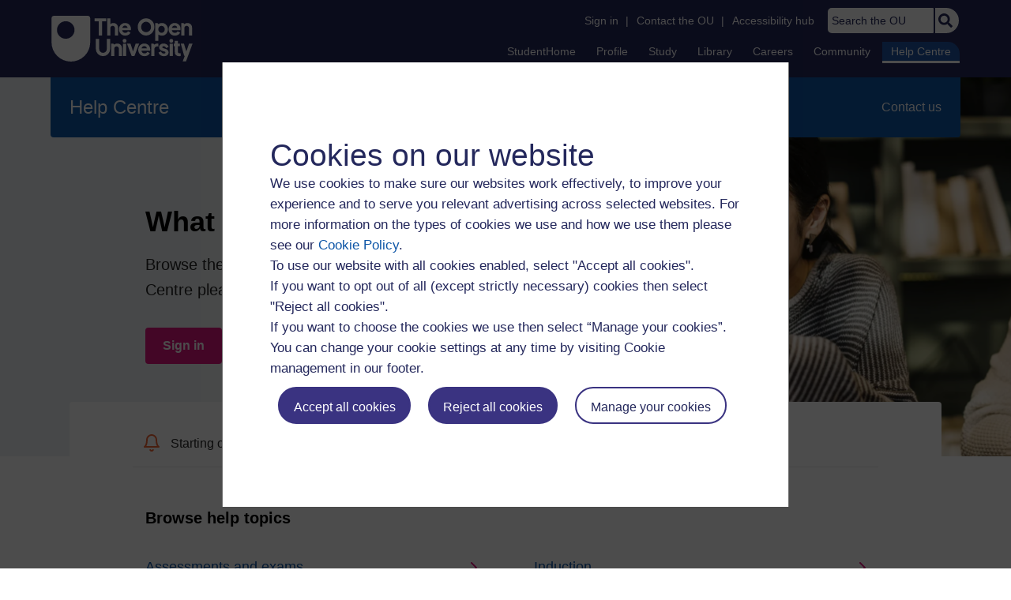

--- FILE ---
content_type: text/html; charset=UTF-8
request_url: https://help.open.ac.uk/?step=1
body_size: 52658
content:
<!doctype html>
<html lang="en">
<head>
  <meta charset="utf-8">
  <meta name="viewport" content="width=device-width, initial-scale=1">
  <meta name="csrf-token" content="8NMKHMMFcvN0RI6WaNr7dYTuSnlmoKC8shh3ONEU">

    <script>
    var dataLayer = [{
      'helpcentre.environment': 'production',
      'helpcentre.user_type': '',
      'helpcentre.is_aliasing': 'false'
    }];
  </script>

  <!-- Google Tag Manager -->
  <script>(function(w,d,s,l,i){w[l]=w[l]||[];w[l].push({'gtm.start':
  new Date().getTime(),event:'gtm.js'});var f=d.getElementsByTagName(s)[0],
  j=d.createElement(s),dl=l!='dataLayer'?'&l='+l:'';j.async=true;j.src=
  'https://www.googletagmanager.com/gtm.js?id='+i+dl;f.parentNode.insertBefore(j,f);
  })(window,document,'script','dataLayer','GTM-565TS2G');</script>
  <!-- End Google Tag Manager -->

  
<meta property="og:image" content="https://www.open.ac.uk/ouheaders/gui/Open_University_OG_Image.png"><meta property="og:image:alt" content="The Open University"><meta property="twitter:image" content="https://www.open.ac.uk/ouheaders/gui/Open_University_OG_Image.png"><meta property="og:title" content="The Open University"><!-- ou-head v2.0.0.795 -->

<!-- Google Tag Manager Generic Data Layer -->
<!-- Make sure any site specific layers happen before this line -->
<script>/*<![CDATA[*/window.dataLayer = window.dataLayer || [];/*]]>*/</script>
<!-- End Google Tag Manager Generic Data Layer -->

<!-- Google Tag Manager -->

<script>/*<![CDATA[*/   (function(w,d,s,l,i){w[l]=w[l]||[];w[l].push({'gtm.start':
 new Date().getTime(),event:'gtm.js'});var f=d.getElementsByTagName(s)[0],
 j=d.createElement(s),dl=l!='dataLayer'?'&l='+l:'';j.async=true;j.src=
 'https://sgtm.open.ac.uk/gtm.js?id='+i+dl;f.parentNode.insertBefore(j,f);
 })(window,document,'script','dataLayer','GTM-PPS2SH');
   /*]]>*/</script>
<!-- End Google Tag Manager -->
<!-- Silktide scripting -->
<script defer src="https://analytics.silktide.com/6df84daffb8465655442c815000dfa70.js"></script><script>
      (function (s,i,l,k,y) {
      s[i] = s[i] || y;
      s[l] = s[l] || [];
      s[k] = function(e, p) { p = p || {}; p.event = e; s[l].push(p); };
      s[k]('page_load');
      })(window, 'stConfig', 'stEvents', 'silktide', {});
    </script>
<!-- End Silktide scripting -->

<!-- Start JS-->
<script src="/ouheaders/js/headerfooter.min.js?2.0.0.795"></script>
<!-- End JS replacement -->

<!-- Stylesheets --><link rel="stylesheet" type="text/css" href="/ouheaders/gui/headerfooter.css?2.0.0.795" media="screen">

<!--[if lt IE 9]><link rel="stylesheet" href="/ouheaders/gui/header-footer-ie.css" /><![endif]-->
<link rel="stylesheet" href="/ouheaders/gui/headerfooter-print.css?2.0.0.795" media="print">

<!-- Stylesheets For cassie cookie widget -->
<link rel="stylesheet" type="text/css" href="/ouheaders/gui/cassiecookiewidget.css?2.0.0.795" media="screen">
<!-- End of Stylesheets For cassie cookie widget -->

<!-- End ou-head v2.0.0.795 -->

  <title>Help Centre | The Open University</title>
      <meta name="description" content="Help with all aspects of OU study and being an OU student. Look here before contacting us.">
    

  <link rel="stylesheet" href="/oufabric/oucommon/gui/OUCommon.css?id=7fafccf5009d3ef6c3a3">
  <link rel="stylesheet" href="https://cdn.plyr.io/3.5.6/plyr.css">

  <link rel="stylesheet" href="/css/main.css?id=9a187fb49c7a3e214764">
  <link rel="stylesheet" href="/css/staff-toolbar.css?id=b35f4b504f6e9f83e480">
  <link rel="icon" type="image/png" sizes="64x64" href="https://help.open.ac.uk/img/favicon.png">
  
    <style>
  @media (min-width: 768px) {
    .header {
      height: 30rem;
      background-position: right -250px top 0;
      background-size: 795px 530px;
      background-repeat: no-repeat;
      background-image:
        linear-gradient(100deg, rgba(240,244,245,1) 0%, rgba(240,244,245,1) 15%, rgba(240,244,245,0) 30%),
        url(https://images.prismic.io/ouhelpcentre/ee724073-df4c-4a73-828f-75f63c56ed7d_bg-woman-smiling.jpg?auto=compress%2Cformat&amp;w=795&amp;h=530);
    }
      }

  @media (min-width: 992px) {
      .header {
        background-position: right -100px top 0;
      }
  }

  @media (min-width: 1601px) {
    .header {
      background-position: 90% 0;
    }
  }

  @media (min-width: 2000px) {
    .header {
      background-position: 80% 0;
    }
  }
</style>


  <script>window.data = {"environment":"production","is_aliasing":false};</script>
  <script src="/js/legacy-vendor.js?id=31c449f521f0d40d3537"></script>
</head>
<body class="ou-ia-student ou-ia-helpcentre ">
  <!-- Google Tag Manager (noscript) -->
  <noscript><iframe src="https://www.googletagmanager.com/ns.html?id=GTM-565TS2G"
  height="0" width="0" style="display:none;visibility:hidden"></iframe></noscript>
  <!-- End Google Tag Manager (noscript) -->

  
  
<!-- ou-header v2.0.0.795 -->
<div class="ou_gtaiframe"><noscript><iframe src="https://sgtm.open.ac.uk/ns.html?id=GTM-PPS2SH" height="0" width="0" style="display:none;visibility:hidden" name="GTM"></iframe></noscript></div>
<div id="ou-head">
   <div id="ou-header"><a class="ou-skip" href="#int-content" id="ou-skip-anchor-tutor-home" data-translate="true"><i class="int-icon int-icon-arrow-circle-down"></i>Skip to content
         </a>
      
      <div id="ou-logo">
         <a class="ou-logo england" href="https://www.open.ac.uk/" title="The Open University">
            <img src="/ouheaders/gui/OU_Logo_Mobile.svg?2.0.0.795" srcset="/ouheaders/gui/OU_Logo_Mobile.svg?2.0.0.795 1x, /ouheaders/gui/OU_Logo_Mobile.svg?2.0.0.795 2x" alt="The Open University">
            </a>
         </div>
      <div id="mod-mobile-basket"><button onclick="javascript:mc_show_mobile_basket()" id="mod-basket-link" aria-label="Shopping cart - Your module choices"><i class="int-icon int-icon-shopping-cart int-icon-2x"></i><span id="mc-mobilecredits">0</span>cr
            </button></div>
      <div class="ou-identity">
         <p class="ou-identity-name" data-hj-masked=""></p>
      </div>
      <div class="ou-mobile-menu-toggle-div"><a href="#" class="ou-mobile-menu-toggle icon-up" id="ou-mobile-menu-toggle"><img src="/ouheaders/gui/Accordion_Chevron_Down.svg?2.0.0.795" srcset="/ouheaders/gui/Accordion_Chevron_Down.svg?2.0.0.795 1x, /ouheaders/gui/Accordion_Chevron_Down.svg?2.0.0.795 2x" alt="Toggle service links" title="Toggle service links"></a></div>
      
      <div id="ou-header-nav">
         <div id="ou-service-links" aria-label="Your links" role="navigation">
            <div id="ou-identity">
               <p class="ou-identity-name" data-hj-masked=""></p>
               <p id="ou-identity-id" data-hj-masked=""></p>
            </div>
            <ul>
               <li class="ou-role-signin" id="ou-signin1"><a href="https://msds.open.ac.uk/signon/sams001.aspx" id="ou-signin2" data-translate="true">Sign in</a><span>|</span></li>
               <li class="ou-role-signout ou-header-remove" id="ou-signout"><a href="https://msds.open.ac.uk/signon/samsoff.aspx" id="ou-signout2" data-translate="true">Sign out</a><span>|</span></li>
               
               <li id="ou-tutorhome" class="ou-header-remove">
                  <a href="https://msds.open.ac.uk/tutorhome/" data-translate="true">TutorHome</a>
                  <span>|</span>
                  </li>
               
               <li id="ou-intranethome" class="ou-header-remove">
                  <a href="https://intranet.open.ac.uk/oulife-home/" data-translate="true">IntranetHome</a>
                  <span>|</span>
                  </li>
               
               <li id="ou-contact"><a href="https://www.open.ac.uk/contact" data-translate="true" class="ou-ia-public" id="ou-public-contact">Contact the OU</a><a href="https://www2.open.ac.uk/students/help/your-contacts/" data-translate="true" class="ou-ia-student" id="ou-student-contact">Contact the OU</a><a href="https://www2.open.ac.uk/tutors/help/who-to-contact/" data-translate="true" class="ou-ia-tutor" id="ou-tutor-contact">Contact the OU</a><span>|</span></li>
               <li><a href="https://www.open.ac.uk/about/main/strategy-and-policies/policies-and-statements/website-accessibility-open-university" data-translate="true" class="ou-display-public-tutor">Accessibility hub</a><a href="https://www.open.ac.uk/about/main/strategy-and-policies/policies-and-statements/website-accessibility-open-university/" data-translate="true" class="ou-ia-student">Accessibility hub</a></li>
               <li class="ou-search ou-ia-public"><label for="ou-header-search-public" class="ou-hide" data-translate="true">Search the OU</label><input type="search" id="ou-header-search-public" class="ou-header-search" name="q" data-translate="true" placeholder="Search the OU" onkeyup="javascript: onSearchBoxInput(event);"><div class="ou-button-container"><button type="button" value="Search" id="search-button-header" onclick="submitSearch('ou-header-search-public');"><img src="/ouheaders/gui/Search_Icon_Magnifier.svg?2.0.0.795" srcset="/ouheaders/gui/Search_Icon_Magnifier.svg?2.0.0.795 1x, /ouheaders/gui/Search_Icon_Magnifier.svg?2.0.0.795 2x" alt="Search" title="Search"></button></div>
               </li>
            </ul>
         </div>
         <!-- end ou-service-links -->
         <div class="ou-ia-nav" id="ou-ia-nav" aria-label="Main" role="navigation">
            
            <ul class="ou-ia-students">
               
               <li class="ou-ia-studenthome">
                  <a href="https://msds.open.ac.uk/students/">StudentHome</a>
                  </li>
               
               <li class="ou-ia-profile">
                  <a href="https://msds.open.ac.uk/students/profile.aspx">Profile</a>
                  </li>
               
               <li class="ou-ia-study student">
                  <a href="https://learn2.open.ac.uk/course/format/ousubject/redirect.php">Study</a>
                  </li>
               
               <li class="ou-ia-library">
                  <a href="https://www.open.ac.uk/library/">Library</a>
                  </li>
               
               <li class="ou-ia-careers">
                  <a href="https://help.open.ac.uk/browse/careers/">Careers</a>
                  </li>
               
               <li class="ou-ia-community">
                  <a href="https://community.open.ac.uk/">Community</a>
                  </li>
               
               <li class="ou-ia-helpcentre">
                  <a href="https://help.open.ac.uk/">Help Centre</a>
                  </li>
               </ul>
            </div>
         <!-- end ou-ia-nav -->
         </div>
      <!--end ou-header-navigation-->
      </div>
</div><!-- End ou-header v2.0.0.795 -->

  <div class="print-header flex justify-between items-center font-sans hidden">
    <div class="flex items-center">
      <?xml version="1.0"?>
<svg xmlns="http://www.w3.org/2000/svg" xmlns:xlink="http://www.w3.org/1999/xlink" version="1.1" width="80px" height="80px" viewBox="0 0 80 80"><defs><rect id="block" width="2" height="2" fill="#000000" fill-opacity="1"/></defs><rect x="0" y="0" width="80" height="80" fill="#ffffff" fill-opacity="1"/><use x="11" y="11" xlink:href="#block"/><use x="13" y="11" xlink:href="#block"/><use x="15" y="11" xlink:href="#block"/><use x="17" y="11" xlink:href="#block"/><use x="19" y="11" xlink:href="#block"/><use x="21" y="11" xlink:href="#block"/><use x="23" y="11" xlink:href="#block"/><use x="27" y="11" xlink:href="#block"/><use x="29" y="11" xlink:href="#block"/><use x="41" y="11" xlink:href="#block"/><use x="43" y="11" xlink:href="#block"/><use x="47" y="11" xlink:href="#block"/><use x="49" y="11" xlink:href="#block"/><use x="51" y="11" xlink:href="#block"/><use x="55" y="11" xlink:href="#block"/><use x="57" y="11" xlink:href="#block"/><use x="59" y="11" xlink:href="#block"/><use x="61" y="11" xlink:href="#block"/><use x="63" y="11" xlink:href="#block"/><use x="65" y="11" xlink:href="#block"/><use x="67" y="11" xlink:href="#block"/><use x="11" y="13" xlink:href="#block"/><use x="23" y="13" xlink:href="#block"/><use x="39" y="13" xlink:href="#block"/><use x="41" y="13" xlink:href="#block"/><use x="47" y="13" xlink:href="#block"/><use x="49" y="13" xlink:href="#block"/><use x="51" y="13" xlink:href="#block"/><use x="55" y="13" xlink:href="#block"/><use x="67" y="13" xlink:href="#block"/><use x="11" y="15" xlink:href="#block"/><use x="15" y="15" xlink:href="#block"/><use x="17" y="15" xlink:href="#block"/><use x="19" y="15" xlink:href="#block"/><use x="23" y="15" xlink:href="#block"/><use x="27" y="15" xlink:href="#block"/><use x="33" y="15" xlink:href="#block"/><use x="35" y="15" xlink:href="#block"/><use x="37" y="15" xlink:href="#block"/><use x="39" y="15" xlink:href="#block"/><use x="41" y="15" xlink:href="#block"/><use x="47" y="15" xlink:href="#block"/><use x="55" y="15" xlink:href="#block"/><use x="59" y="15" xlink:href="#block"/><use x="61" y="15" xlink:href="#block"/><use x="63" y="15" xlink:href="#block"/><use x="67" y="15" xlink:href="#block"/><use x="11" y="17" xlink:href="#block"/><use x="15" y="17" xlink:href="#block"/><use x="17" y="17" xlink:href="#block"/><use x="19" y="17" xlink:href="#block"/><use x="23" y="17" xlink:href="#block"/><use x="27" y="17" xlink:href="#block"/><use x="29" y="17" xlink:href="#block"/><use x="33" y="17" xlink:href="#block"/><use x="43" y="17" xlink:href="#block"/><use x="51" y="17" xlink:href="#block"/><use x="55" y="17" xlink:href="#block"/><use x="59" y="17" xlink:href="#block"/><use x="61" y="17" xlink:href="#block"/><use x="63" y="17" xlink:href="#block"/><use x="67" y="17" xlink:href="#block"/><use x="11" y="19" xlink:href="#block"/><use x="15" y="19" xlink:href="#block"/><use x="17" y="19" xlink:href="#block"/><use x="19" y="19" xlink:href="#block"/><use x="23" y="19" xlink:href="#block"/><use x="27" y="19" xlink:href="#block"/><use x="29" y="19" xlink:href="#block"/><use x="31" y="19" xlink:href="#block"/><use x="33" y="19" xlink:href="#block"/><use x="37" y="19" xlink:href="#block"/><use x="45" y="19" xlink:href="#block"/><use x="47" y="19" xlink:href="#block"/><use x="49" y="19" xlink:href="#block"/><use x="51" y="19" xlink:href="#block"/><use x="55" y="19" xlink:href="#block"/><use x="59" y="19" xlink:href="#block"/><use x="61" y="19" xlink:href="#block"/><use x="63" y="19" xlink:href="#block"/><use x="67" y="19" xlink:href="#block"/><use x="11" y="21" xlink:href="#block"/><use x="23" y="21" xlink:href="#block"/><use x="29" y="21" xlink:href="#block"/><use x="35" y="21" xlink:href="#block"/><use x="39" y="21" xlink:href="#block"/><use x="45" y="21" xlink:href="#block"/><use x="47" y="21" xlink:href="#block"/><use x="49" y="21" xlink:href="#block"/><use x="55" y="21" xlink:href="#block"/><use x="67" y="21" xlink:href="#block"/><use x="11" y="23" xlink:href="#block"/><use x="13" y="23" xlink:href="#block"/><use x="15" y="23" xlink:href="#block"/><use x="17" y="23" xlink:href="#block"/><use x="19" y="23" xlink:href="#block"/><use x="21" y="23" xlink:href="#block"/><use x="23" y="23" xlink:href="#block"/><use x="27" y="23" xlink:href="#block"/><use x="31" y="23" xlink:href="#block"/><use x="35" y="23" xlink:href="#block"/><use x="39" y="23" xlink:href="#block"/><use x="43" y="23" xlink:href="#block"/><use x="47" y="23" xlink:href="#block"/><use x="51" y="23" xlink:href="#block"/><use x="55" y="23" xlink:href="#block"/><use x="57" y="23" xlink:href="#block"/><use x="59" y="23" xlink:href="#block"/><use x="61" y="23" xlink:href="#block"/><use x="63" y="23" xlink:href="#block"/><use x="65" y="23" xlink:href="#block"/><use x="67" y="23" xlink:href="#block"/><use x="29" y="25" xlink:href="#block"/><use x="33" y="25" xlink:href="#block"/><use x="37" y="25" xlink:href="#block"/><use x="39" y="25" xlink:href="#block"/><use x="49" y="25" xlink:href="#block"/><use x="11" y="27" xlink:href="#block"/><use x="13" y="27" xlink:href="#block"/><use x="15" y="27" xlink:href="#block"/><use x="17" y="27" xlink:href="#block"/><use x="23" y="27" xlink:href="#block"/><use x="27" y="27" xlink:href="#block"/><use x="37" y="27" xlink:href="#block"/><use x="39" y="27" xlink:href="#block"/><use x="43" y="27" xlink:href="#block"/><use x="45" y="27" xlink:href="#block"/><use x="49" y="27" xlink:href="#block"/><use x="51" y="27" xlink:href="#block"/><use x="53" y="27" xlink:href="#block"/><use x="59" y="27" xlink:href="#block"/><use x="61" y="27" xlink:href="#block"/><use x="63" y="27" xlink:href="#block"/><use x="67" y="27" xlink:href="#block"/><use x="13" y="29" xlink:href="#block"/><use x="17" y="29" xlink:href="#block"/><use x="19" y="29" xlink:href="#block"/><use x="21" y="29" xlink:href="#block"/><use x="25" y="29" xlink:href="#block"/><use x="29" y="29" xlink:href="#block"/><use x="41" y="29" xlink:href="#block"/><use x="43" y="29" xlink:href="#block"/><use x="53" y="29" xlink:href="#block"/><use x="57" y="29" xlink:href="#block"/><use x="61" y="29" xlink:href="#block"/><use x="65" y="29" xlink:href="#block"/><use x="15" y="31" xlink:href="#block"/><use x="17" y="31" xlink:href="#block"/><use x="23" y="31" xlink:href="#block"/><use x="25" y="31" xlink:href="#block"/><use x="39" y="31" xlink:href="#block"/><use x="41" y="31" xlink:href="#block"/><use x="51" y="31" xlink:href="#block"/><use x="53" y="31" xlink:href="#block"/><use x="57" y="31" xlink:href="#block"/><use x="59" y="31" xlink:href="#block"/><use x="61" y="31" xlink:href="#block"/><use x="65" y="31" xlink:href="#block"/><use x="11" y="33" xlink:href="#block"/><use x="17" y="33" xlink:href="#block"/><use x="33" y="33" xlink:href="#block"/><use x="35" y="33" xlink:href="#block"/><use x="37" y="33" xlink:href="#block"/><use x="39" y="33" xlink:href="#block"/><use x="41" y="33" xlink:href="#block"/><use x="45" y="33" xlink:href="#block"/><use x="51" y="33" xlink:href="#block"/><use x="53" y="33" xlink:href="#block"/><use x="57" y="33" xlink:href="#block"/><use x="65" y="33" xlink:href="#block"/><use x="11" y="35" xlink:href="#block"/><use x="19" y="35" xlink:href="#block"/><use x="21" y="35" xlink:href="#block"/><use x="23" y="35" xlink:href="#block"/><use x="25" y="35" xlink:href="#block"/><use x="27" y="35" xlink:href="#block"/><use x="29" y="35" xlink:href="#block"/><use x="33" y="35" xlink:href="#block"/><use x="45" y="35" xlink:href="#block"/><use x="53" y="35" xlink:href="#block"/><use x="57" y="35" xlink:href="#block"/><use x="59" y="35" xlink:href="#block"/><use x="13" y="37" xlink:href="#block"/><use x="17" y="37" xlink:href="#block"/><use x="19" y="37" xlink:href="#block"/><use x="21" y="37" xlink:href="#block"/><use x="25" y="37" xlink:href="#block"/><use x="27" y="37" xlink:href="#block"/><use x="29" y="37" xlink:href="#block"/><use x="31" y="37" xlink:href="#block"/><use x="33" y="37" xlink:href="#block"/><use x="37" y="37" xlink:href="#block"/><use x="45" y="37" xlink:href="#block"/><use x="47" y="37" xlink:href="#block"/><use x="49" y="37" xlink:href="#block"/><use x="61" y="37" xlink:href="#block"/><use x="63" y="37" xlink:href="#block"/><use x="15" y="39" xlink:href="#block"/><use x="17" y="39" xlink:href="#block"/><use x="19" y="39" xlink:href="#block"/><use x="21" y="39" xlink:href="#block"/><use x="23" y="39" xlink:href="#block"/><use x="31" y="39" xlink:href="#block"/><use x="35" y="39" xlink:href="#block"/><use x="39" y="39" xlink:href="#block"/><use x="43" y="39" xlink:href="#block"/><use x="45" y="39" xlink:href="#block"/><use x="55" y="39" xlink:href="#block"/><use x="59" y="39" xlink:href="#block"/><use x="63" y="39" xlink:href="#block"/><use x="13" y="41" xlink:href="#block"/><use x="29" y="41" xlink:href="#block"/><use x="35" y="41" xlink:href="#block"/><use x="37" y="41" xlink:href="#block"/><use x="41" y="41" xlink:href="#block"/><use x="45" y="41" xlink:href="#block"/><use x="49" y="41" xlink:href="#block"/><use x="53" y="41" xlink:href="#block"/><use x="55" y="41" xlink:href="#block"/><use x="57" y="41" xlink:href="#block"/><use x="59" y="41" xlink:href="#block"/><use x="65" y="41" xlink:href="#block"/><use x="67" y="41" xlink:href="#block"/><use x="11" y="43" xlink:href="#block"/><use x="13" y="43" xlink:href="#block"/><use x="17" y="43" xlink:href="#block"/><use x="19" y="43" xlink:href="#block"/><use x="21" y="43" xlink:href="#block"/><use x="23" y="43" xlink:href="#block"/><use x="25" y="43" xlink:href="#block"/><use x="29" y="43" xlink:href="#block"/><use x="31" y="43" xlink:href="#block"/><use x="33" y="43" xlink:href="#block"/><use x="43" y="43" xlink:href="#block"/><use x="47" y="43" xlink:href="#block"/><use x="51" y="43" xlink:href="#block"/><use x="53" y="43" xlink:href="#block"/><use x="55" y="43" xlink:href="#block"/><use x="57" y="43" xlink:href="#block"/><use x="63" y="43" xlink:href="#block"/><use x="65" y="43" xlink:href="#block"/><use x="13" y="45" xlink:href="#block"/><use x="15" y="45" xlink:href="#block"/><use x="17" y="45" xlink:href="#block"/><use x="21" y="45" xlink:href="#block"/><use x="27" y="45" xlink:href="#block"/><use x="35" y="45" xlink:href="#block"/><use x="37" y="45" xlink:href="#block"/><use x="43" y="45" xlink:href="#block"/><use x="47" y="45" xlink:href="#block"/><use x="51" y="45" xlink:href="#block"/><use x="59" y="45" xlink:href="#block"/><use x="65" y="45" xlink:href="#block"/><use x="11" y="47" xlink:href="#block"/><use x="17" y="47" xlink:href="#block"/><use x="23" y="47" xlink:href="#block"/><use x="27" y="47" xlink:href="#block"/><use x="33" y="47" xlink:href="#block"/><use x="35" y="47" xlink:href="#block"/><use x="41" y="47" xlink:href="#block"/><use x="43" y="47" xlink:href="#block"/><use x="45" y="47" xlink:href="#block"/><use x="49" y="47" xlink:href="#block"/><use x="61" y="47" xlink:href="#block"/><use x="63" y="47" xlink:href="#block"/><use x="67" y="47" xlink:href="#block"/><use x="15" y="49" xlink:href="#block"/><use x="21" y="49" xlink:href="#block"/><use x="25" y="49" xlink:href="#block"/><use x="35" y="49" xlink:href="#block"/><use x="41" y="49" xlink:href="#block"/><use x="45" y="49" xlink:href="#block"/><use x="47" y="49" xlink:href="#block"/><use x="49" y="49" xlink:href="#block"/><use x="55" y="49" xlink:href="#block"/><use x="63" y="49" xlink:href="#block"/><use x="65" y="49" xlink:href="#block"/><use x="13" y="51" xlink:href="#block"/><use x="17" y="51" xlink:href="#block"/><use x="19" y="51" xlink:href="#block"/><use x="23" y="51" xlink:href="#block"/><use x="27" y="51" xlink:href="#block"/><use x="33" y="51" xlink:href="#block"/><use x="35" y="51" xlink:href="#block"/><use x="37" y="51" xlink:href="#block"/><use x="45" y="51" xlink:href="#block"/><use x="49" y="51" xlink:href="#block"/><use x="51" y="51" xlink:href="#block"/><use x="53" y="51" xlink:href="#block"/><use x="55" y="51" xlink:href="#block"/><use x="57" y="51" xlink:href="#block"/><use x="59" y="51" xlink:href="#block"/><use x="63" y="51" xlink:href="#block"/><use x="67" y="51" xlink:href="#block"/><use x="27" y="53" xlink:href="#block"/><use x="29" y="53" xlink:href="#block"/><use x="35" y="53" xlink:href="#block"/><use x="37" y="53" xlink:href="#block"/><use x="39" y="53" xlink:href="#block"/><use x="41" y="53" xlink:href="#block"/><use x="43" y="53" xlink:href="#block"/><use x="49" y="53" xlink:href="#block"/><use x="51" y="53" xlink:href="#block"/><use x="59" y="53" xlink:href="#block"/><use x="65" y="53" xlink:href="#block"/><use x="11" y="55" xlink:href="#block"/><use x="13" y="55" xlink:href="#block"/><use x="15" y="55" xlink:href="#block"/><use x="17" y="55" xlink:href="#block"/><use x="19" y="55" xlink:href="#block"/><use x="21" y="55" xlink:href="#block"/><use x="23" y="55" xlink:href="#block"/><use x="33" y="55" xlink:href="#block"/><use x="35" y="55" xlink:href="#block"/><use x="37" y="55" xlink:href="#block"/><use x="41" y="55" xlink:href="#block"/><use x="43" y="55" xlink:href="#block"/><use x="47" y="55" xlink:href="#block"/><use x="51" y="55" xlink:href="#block"/><use x="55" y="55" xlink:href="#block"/><use x="59" y="55" xlink:href="#block"/><use x="61" y="55" xlink:href="#block"/><use x="65" y="55" xlink:href="#block"/><use x="11" y="57" xlink:href="#block"/><use x="23" y="57" xlink:href="#block"/><use x="31" y="57" xlink:href="#block"/><use x="41" y="57" xlink:href="#block"/><use x="43" y="57" xlink:href="#block"/><use x="47" y="57" xlink:href="#block"/><use x="51" y="57" xlink:href="#block"/><use x="59" y="57" xlink:href="#block"/><use x="61" y="57" xlink:href="#block"/><use x="63" y="57" xlink:href="#block"/><use x="11" y="59" xlink:href="#block"/><use x="15" y="59" xlink:href="#block"/><use x="17" y="59" xlink:href="#block"/><use x="19" y="59" xlink:href="#block"/><use x="23" y="59" xlink:href="#block"/><use x="31" y="59" xlink:href="#block"/><use x="35" y="59" xlink:href="#block"/><use x="39" y="59" xlink:href="#block"/><use x="41" y="59" xlink:href="#block"/><use x="51" y="59" xlink:href="#block"/><use x="53" y="59" xlink:href="#block"/><use x="55" y="59" xlink:href="#block"/><use x="57" y="59" xlink:href="#block"/><use x="59" y="59" xlink:href="#block"/><use x="63" y="59" xlink:href="#block"/><use x="65" y="59" xlink:href="#block"/><use x="67" y="59" xlink:href="#block"/><use x="11" y="61" xlink:href="#block"/><use x="15" y="61" xlink:href="#block"/><use x="17" y="61" xlink:href="#block"/><use x="19" y="61" xlink:href="#block"/><use x="23" y="61" xlink:href="#block"/><use x="27" y="61" xlink:href="#block"/><use x="31" y="61" xlink:href="#block"/><use x="33" y="61" xlink:href="#block"/><use x="35" y="61" xlink:href="#block"/><use x="39" y="61" xlink:href="#block"/><use x="45" y="61" xlink:href="#block"/><use x="53" y="61" xlink:href="#block"/><use x="55" y="61" xlink:href="#block"/><use x="59" y="61" xlink:href="#block"/><use x="63" y="61" xlink:href="#block"/><use x="65" y="61" xlink:href="#block"/><use x="11" y="63" xlink:href="#block"/><use x="15" y="63" xlink:href="#block"/><use x="17" y="63" xlink:href="#block"/><use x="19" y="63" xlink:href="#block"/><use x="23" y="63" xlink:href="#block"/><use x="27" y="63" xlink:href="#block"/><use x="31" y="63" xlink:href="#block"/><use x="33" y="63" xlink:href="#block"/><use x="37" y="63" xlink:href="#block"/><use x="45" y="63" xlink:href="#block"/><use x="47" y="63" xlink:href="#block"/><use x="53" y="63" xlink:href="#block"/><use x="57" y="63" xlink:href="#block"/><use x="59" y="63" xlink:href="#block"/><use x="61" y="63" xlink:href="#block"/><use x="63" y="63" xlink:href="#block"/><use x="67" y="63" xlink:href="#block"/><use x="11" y="65" xlink:href="#block"/><use x="23" y="65" xlink:href="#block"/><use x="27" y="65" xlink:href="#block"/><use x="29" y="65" xlink:href="#block"/><use x="33" y="65" xlink:href="#block"/><use x="39" y="65" xlink:href="#block"/><use x="43" y="65" xlink:href="#block"/><use x="47" y="65" xlink:href="#block"/><use x="61" y="65" xlink:href="#block"/><use x="63" y="65" xlink:href="#block"/><use x="67" y="65" xlink:href="#block"/><use x="11" y="67" xlink:href="#block"/><use x="13" y="67" xlink:href="#block"/><use x="15" y="67" xlink:href="#block"/><use x="17" y="67" xlink:href="#block"/><use x="19" y="67" xlink:href="#block"/><use x="21" y="67" xlink:href="#block"/><use x="23" y="67" xlink:href="#block"/><use x="27" y="67" xlink:href="#block"/><use x="29" y="67" xlink:href="#block"/><use x="35" y="67" xlink:href="#block"/><use x="39" y="67" xlink:href="#block"/><use x="43" y="67" xlink:href="#block"/><use x="45" y="67" xlink:href="#block"/><use x="47" y="67" xlink:href="#block"/><use x="51" y="67" xlink:href="#block"/><use x="53" y="67" xlink:href="#block"/><use x="55" y="67" xlink:href="#block"/><use x="57" y="67" xlink:href="#block"/><use x="61" y="67" xlink:href="#block"/><use x="65" y="67" xlink:href="#block"/></svg>

      <span class="text-xs w-16">Scan to view online</span>
    </div>
    <div class="flex items-center">
      <h2 class="text-base font-normal mr-6">Help Centre</h2>
      <svg class="fill-current text-black w-20 h-auto" viewBox="0 0 85 60" width="85" height="60"><path d="M63.75 16.929c-1.275 0-2.337.214-2.337 1.5 0 .642.212 1.285.425 1.5h4.037c0-.215.213-.858.213-1.5 0-1.286-1.063-1.5-2.338-1.5zm-3.612 3.857l.425-.215c-.425-.642-.638-1.285-.638-2.142 0-2.358 1.488-3 3.613-3 2.124 0 3.612.642 3.612 3 0 .642-.213 1.071-.425 1.5h2.338v1.5h-9.138v-.643h.213zM67.15 54v1.5h-8.075v2.571H57.8V51.43h1.275V54h8.075zm-5.738-7.071c0 .642.213 1.285.425 1.714h5.525v1.5h-9.35v-1.5h2.55c-.212-.429-.424-1.286-.424-1.929 0-1.714.85-2.357 2.125-2.357h4.887v1.5h-4.888c-.566.143-.85.5-.85 1.072zm1.063-17.572c1.913 0 3.4-.428 3.4-2.357 0-1.929-1.487-2.357-3.4-2.357-1.913 0-3.4.214-3.4 2.357 0 2.143 1.487 2.357 3.4 2.357zm0 1.5c-2.55 0-4.888-.857-4.888-3.857 0-3.214 2.338-3.857 4.888-3.857s4.887.643 4.887 3.857c0 3.214-2.337 3.857-4.887 3.857zM61.412 3.43c0-.215 0-1.072.85-1.072h4.888v-1.5h-4.888c-1.487 0-2.124.643-2.124 2.357 0 .643.212 1.5.637 2.143l-.425.214v1.072h7.012v-1.5h-5.737c-.212-.429-.212-.857-.212-1.714zm1.7 9.214v-3c-.85 0-1.912.214-1.912 1.5s.85 1.5 1.912 1.5zm1.276 0c1.274-.214 1.7-.643 1.7-2.143 0-.643-.213-1.286-.425-2.143h1.275c.424.857.424 1.714.424 2.572 0 2.357-1.487 3.214-3.612 3.214s-3.612-.857-3.612-3.214c0-2.572 1.7-2.786 3.612-2.786h.638v4.5zm-1.276 28.714v-3c-.85 0-1.912.214-1.912 1.5 0 1.072.85 1.5 1.912 1.5zm1.276 0c1.274-.214 1.7-.643 1.7-2.143 0-.643-.213-1.285-.425-2.143h1.275c.424.858.424 1.715.424 2.572 0 2.357-1.487 3.214-3.612 3.214s-3.612-.857-3.612-3.214c0-2.572 1.7-2.786 3.612-2.786h.638v4.5zm8.5 10.929h5.737c2.125 0 2.338 1.285 2.338 2.143 0 .857-.213 2.142-2.338 2.142h-5.95v1.286h6.163c2.975 0 3.4-2.143 3.4-3.428 0-1.286-.425-3.429-3.4-3.429h-6.163v1.286h.213zm.424-11.357c.425 0 .85.428.85.857 0 .428-.425 1.071-.85 1.071-.637 0-.85-.428-.85-.857-.212-.643.213-1.071.85-1.071zm7.438 1.714h-5.525v-1.5h5.525c.213 0 .425 0 .425-.429V40.5h1.275v.643c-.213.857-.638 1.5-1.7 1.5zm0-28.072h-5.525v-1.5h5.525c.213 0 .425 0 .425-.428v-.214h1.275v.642c-.213.858-.638 1.5-1.7 1.5zm-5.525 20.143v-1.5l7.013 2.572v1.285l-7.013 2.786v-1.714l5.313-1.714-5.313-1.715zm2.975-6.428c-.85 0-1.913.214-1.913 1.5 0 1.285.85 1.5 1.913 1.714v-3.214zm1.063 3c1.274-.215 1.7-.643 1.7-1.929 0-.643-.213-1.286-.425-2.143h1.275c.424.857.424 1.715.424 2.357 0 2.358-1.487 3.215-3.612 3.215s-3.612-.857-3.612-3.215c0-2.357 1.7-2.785 3.612-2.785h.638v4.5zM76.5 21.643v1.071c0 .429.213 1.072.213 1.286h5.525v1.5h-7.013v-.857l.425-.214c-.425-.429-.638-1.286-.638-1.715v-.857l1.488-.214zm3.612-5.786c1.063 0 2.338.643 2.338 2.786 0 .643-.213 1.714-.425 2.143H80.75c.213-.643.425-1.286.425-2.143 0-1.072-.425-1.5-.85-1.5s-.85.214-.85 1.286C79.263 20.57 78.625 21 77.563 21c-1.063 0-2.126-.643-2.126-2.571 0-.643 0-1.5.425-2.143h1.276c-.213.643-.425 1.285-.425 2.143 0 1.071.425 1.285.85 1.285.424 0 .637-.214.637-1.285 0-2.143.638-2.572 1.912-2.572zm2.126-8.571V8.57c0 1.072-.638 1.929-1.913 1.929l-3.825.214V12h-1.063v-1.286h-1.7l-.212-1.5h1.912V7.286H76.5v1.928h3.825c.638 0 .85-.214.85-1.071v-.857h1.063zM75.224 0v1.5l5.1 1.714-5.1 1.5V6.43l6.588-2.572 2.55 1.072V3.643L75.224 0zm1.063 46.5c0-.214 0-1.071.85-1.071h4.887v-1.5h-4.888c-1.487 0-2.124.642-2.124 2.357 0 .643.212 1.5.637 2.143l-.425.214v.857h7.013V48h-5.525c-.213-.429-.425-.857-.425-1.5zm-2.975-33.643c.424 0 .85.429.85.857 0 .429-.425.857-.85.857-.638 0-.85-.428-.85-.857-.213-.428.212-.857.85-.857zM45.9.43H2.975C1.487.429 0 1.714 0 3v31.5c0 13.929 10.838 23.571 24.438 23.571 13.387 0 24.437-9.857 24.437-23.571V3.214C48.663 1.93 47.388.43 45.9.43zm-24.65 28.5C15.3 30.429 9.35 27 7.65 21 6.162 15 9.775 9 15.725 7.5c5.95-1.5 11.9 1.929 13.6 7.929 1.488 5.785-2.125 12-8.075 13.5z"/></svg>
    </div>
  </div>

  <header data-controller="header" class="header print:hidden font-sans leading-normal bg-blue-lightest pt-3 md:p-0 md:mt-2">
  <div class="w-full max-w-6xl mx-auto px-4 md:px-6">
    <div class="flex flex-wrap md:bg-blue text-white md:rounded-b md:px-6 md:py-4">

      <h2 class="flex-none mb-3 md:my-1 md:self-center">
        <a class="font-normal text-black md:text-white hover:underline focus:text-black" href="https://help.open.ac.uk">
          Help Centre
        </a>
      </h2>
              <div class="ml-auto -mt-px flex md:hidden">
                                <div class="ml-3 -mr-1">
              <button data-action="click->header#showMenu" data-target="header.buttonShowMenu" class="text-black flex p-1 items-center" aria-label="Show Help Centre header links">
                  <svg aria-hidden="true" width="24" height="24" viewBox="0 0 24 24" fill="none" stroke="currentColor" stroke-width="2" stroke-linecap="round" stroke-linejoin="round"><line x1="3" y1="12" x2="21" y2="12"></line><line x1="3" y1="6" x2="21" y2="6"></line><line x1="3" y1="18" x2="21" y2="18"></line></svg>
              </button>
              <button data-action="click->header#hideMenu" data-target="header.buttonHideMenu" class="text-black flex p-1 items-center hidden" aria-label="Hide Help Centre header links">
                <svg aria-hidden="true" width="24" height="24" viewBox="0 0 24 24" fill="none" stroke="currentColor" stroke-width="2" stroke-linecap="round" stroke-linejoin="round"><line x1="18" y1="6" x2="6" y2="18"></line><line x1="6" y1="6" x2="18" y2="18"></line></svg>
              </button>
            </div>
                  </div>
      
      
      <nav class="md:flex md:items-center w-full md:w-auto md:mx-0 mb-2 md:mb-0 header-menu hidden md:ml-auto" aria-label="Header menu">
  <ul class="md:flex md:items-center">
          <li class="md:flex md:items-center md:flex-none">
        <a class="text-base md:text-sm lg:text-base md:text-white w-full block py-2 md:py-0 border-grey-lighter md:border-0 text-grey-darkest hover:underline" href="https://www.open.ac.uk/contact/" aria-label="Contact us">Contact us</a>
              </li>
      </ul>
</nav>


    </div>
  </div>

  
  <!--Added code for searching string add inside the search box-->  
</header>


  <main id="int-content" class="font-sans leading-relaxed text-grey-darkest mx-auto w-full mt-6 md:mt-0 px-4 md:px-6 lg:max-w-6xl">
                    <div class="mb-6 print:mt-6 md:-mt-80 md:px-16 lg:px-24 lg:mx-6">
                    <h1 class="mb-2">What are you looking for?</h1>
    <p class="text-introduction text-introduction-topic mb-6">
      Browse the topics below to find help.
          To access the full Help Centre please sign in.
        </p>
        <div class="mb-12">
            <a class="button button-primary" href="https://help.open.ac.uk/shibboleth/shibsignin.php?URL=https://help.open.ac.uk">Sign in</a>
    </div>
            </div>
              <div class="lg:mx-6">
          <div class="layout-panel">

          <div class="text-banner">
        <p>Starting on your first module(s)? Not had much time to prepare? <a href="https://help.open.ac.uk/getting-started-quickly">Get set up quickly</a>.</p>
      </div>
    
          <h2 id="browse-help-topics" class="text-lg md:text-xl mb-5 mt-12 first:mt-0">Browse help topics</h2>

<nav class="md:flex md:justify-between md:-mx-3 " aria-labelledby="browse-help-topics">
      <ul class="block md:flex-1 list-none pl-0 text-base md:text-lg md:mr-12">
              <li class="mt-0">
          <a class="group flex items-center justify-between no-underline border-b p-3 pr-1 hover:bg-yellow-lightest" href="https://help.open.ac.uk/browse/assessments-and-exams">
            <span class="group-hover:text-black">Assessments and exams</span>
            <svg aria-hidden="true" class="text-pink group-hover:text-black flex-shrink-0" width="24" height="24" viewBox="0 0 24 24" fill="none" stroke="currentColor" stroke-width="2" stroke-linecap="round" stroke-linejoin="round"><polyline points="9 18 15 12 9 6"></polyline></svg>
          </a>
        </li>
              <li class="mt-0">
          <a class="group flex items-center justify-between no-underline border-b p-3 pr-1 hover:bg-yellow-lightest" href="https://help.open.ac.uk/browse/careers">
            <span class="group-hover:text-black">Careers and employability</span>
            <svg aria-hidden="true" class="text-pink group-hover:text-black flex-shrink-0" width="24" height="24" viewBox="0 0 24 24" fill="none" stroke="currentColor" stroke-width="2" stroke-linecap="round" stroke-linejoin="round"><polyline points="9 18 15 12 9 6"></polyline></svg>
          </a>
        </li>
              <li class="mt-0">
          <a class="group flex items-center justify-between no-underline border-b p-3 pr-1 hover:bg-yellow-lightest" href="https://help.open.ac.uk/browse/policies-and-complaints">
            <span class="group-hover:text-black">Complaints, appeals and policies</span>
            <svg aria-hidden="true" class="text-pink group-hover:text-black flex-shrink-0" width="24" height="24" viewBox="0 0 24 24" fill="none" stroke="currentColor" stroke-width="2" stroke-linecap="round" stroke-linejoin="round"><polyline points="9 18 15 12 9 6"></polyline></svg>
          </a>
        </li>
              <li class="mt-0">
          <a class="group flex items-center justify-between no-underline border-b p-3 pr-1 hover:bg-yellow-lightest" href="https://help.open.ac.uk/browse/computing">
            <span class="group-hover:text-black">Computing help</span>
            <svg aria-hidden="true" class="text-pink group-hover:text-black flex-shrink-0" width="24" height="24" viewBox="0 0 24 24" fill="none" stroke="currentColor" stroke-width="2" stroke-linecap="round" stroke-linejoin="round"><polyline points="9 18 15 12 9 6"></polyline></svg>
          </a>
        </li>
              <li class="mt-0">
          <a class="group flex items-center justify-between no-underline border-b p-3 pr-1 hover:bg-yellow-lightest" href="https://help.open.ac.uk/browse/disability">
            <span class="group-hover:text-black">Disability support</span>
            <svg aria-hidden="true" class="text-pink group-hover:text-black flex-shrink-0" width="24" height="24" viewBox="0 0 24 24" fill="none" stroke="currentColor" stroke-width="2" stroke-linecap="round" stroke-linejoin="round"><polyline points="9 18 15 12 9 6"></polyline></svg>
          </a>
        </li>
          </ul>
      <ul class="block md:flex-1 list-none pl-0 text-base md:text-lg ">
              <li class="mt-0">
          <a class="group flex items-center justify-between no-underline border-b p-3 pr-1 hover:bg-yellow-lightest" href="https://help.open.ac.uk/browse/induction">
            <span class="group-hover:text-black">Induction</span>
            <svg aria-hidden="true" class="text-pink group-hover:text-black flex-shrink-0" width="24" height="24" viewBox="0 0 24 24" fill="none" stroke="currentColor" stroke-width="2" stroke-linecap="round" stroke-linejoin="round"><polyline points="9 18 15 12 9 6"></polyline></svg>
          </a>
        </li>
              <li class="mt-0">
          <a class="group flex items-center justify-between no-underline border-b p-3 pr-1 hover:bg-yellow-lightest" href="https://help.open.ac.uk/browse/life-events-and-study">
            <span class="group-hover:text-black">Life events and study</span>
            <svg aria-hidden="true" class="text-pink group-hover:text-black flex-shrink-0" width="24" height="24" viewBox="0 0 24 24" fill="none" stroke="currentColor" stroke-width="2" stroke-linecap="round" stroke-linejoin="round"><polyline points="9 18 15 12 9 6"></polyline></svg>
          </a>
        </li>
              <li class="mt-0">
          <a class="group flex items-center justify-between no-underline border-b p-3 pr-1 hover:bg-yellow-lightest" href="https://help.open.ac.uk/browse/mental-health-wellbeing-and-keeping-safe">
            <span class="group-hover:text-black">Mental health, wellbeing and keeping safe</span>
            <svg aria-hidden="true" class="text-pink group-hover:text-black flex-shrink-0" width="24" height="24" viewBox="0 0 24 24" fill="none" stroke="currentColor" stroke-width="2" stroke-linecap="round" stroke-linejoin="round"><polyline points="9 18 15 12 9 6"></polyline></svg>
          </a>
        </li>
              <li class="mt-0">
          <a class="group flex items-center justify-between no-underline border-b p-3 pr-1 hover:bg-yellow-lightest" href="https://help.open.ac.uk/browse/payment-scholarships-bursaries-grants">
            <span class="group-hover:text-black">Payment, scholarships, loans, grants</span>
            <svg aria-hidden="true" class="text-pink group-hover:text-black flex-shrink-0" width="24" height="24" viewBox="0 0 24 24" fill="none" stroke="currentColor" stroke-width="2" stroke-linecap="round" stroke-linejoin="round"><polyline points="9 18 15 12 9 6"></polyline></svg>
          </a>
        </li>
              <li class="mt-0">
          <a class="group flex items-center justify-between no-underline border-b p-3 pr-1 hover:bg-yellow-lightest" href="https://help.open.ac.uk/browse/study-skills">
            <span class="group-hover:text-black">Study skills</span>
            <svg aria-hidden="true" class="text-pink group-hover:text-black flex-shrink-0" width="24" height="24" viewBox="0 0 24 24" fill="none" stroke="currentColor" stroke-width="2" stroke-linecap="round" stroke-linejoin="round"><polyline points="9 18 15 12 9 6"></polyline></svg>
          </a>
        </li>
          </ul>
  </nav>


    
               <p class="mt-8 rich-text">To see more Help Centre articles <a href="https://help.open.ac.uk/shibboleth/shibsignin.php?URL=https://help.open.ac.uk">sign in</a>.</p>
      </div>
        <div class="clear-both"></div>
      </div>
          </main>

  <footer class="footer font-sans leading-normal bg-white w-full mt-16 pt-3 md:pt-0 border-t md:border-none">
    <div class="max-w-6xl mx-auto px-4 md:px-10 lg:px-16 md:py-6 md:flex md:flex-wrap md:justify-between items-center">
      <div class="lg:ml-2">
          <nav class="md:flex md:items-center w-full md:w-auto md:mx-0 " aria-label="Footer menu">
  <ul class="md:flex md:items-center">
          <li class="md:flex md:items-center md:flex-none">
        <a class="text-sm w-full block py-2 md:py-0 border-grey-lighter md:border-0 text-grey-darkest hover:underline" href="https://help.open.ac.uk" aria-label="Help Centre home page">Help Centre</a>
                  <div aria-hidden="true" class="hidden md:block mx-2 text-grey-lighter">•</div>
              </li>
          <li class="md:flex md:items-center md:flex-none">
        <a class="text-sm w-full block py-2 md:py-0 border-grey-lighter md:border-0 text-grey-darkest hover:underline" href="https://help.open.ac.uk/about" aria-label="About the Help Centre">About</a>
                  <div aria-hidden="true" class="hidden md:block mx-2 text-grey-lighter">•</div>
              </li>
          <li class="md:flex md:items-center md:flex-none">
        <a class="text-sm w-full block py-2 md:py-0 border-grey-lighter md:border-0 text-grey-darkest hover:underline" href="https://www.open.ac.uk/contact/" aria-label="Contact us">Contact us</a>
                  <div aria-hidden="true" class="hidden md:block mx-2 text-grey-lighter">•</div>
              </li>
          <li class="md:flex md:items-center md:flex-none">
        <a class="text-sm w-full block py-2 md:py-0 border-grey-lighter md:border-0 text-grey-darkest hover:underline" href="https://help.open.ac.uk/accessibility-statement" aria-label="Accessibility statement for Help Centre website">Accessibility statement</a>
              </li>
      </ul>
</nav>

      </div>

    </div>
  </footer>
<style>
  #carrieradvisortextarea{
    width: 80%;
}
.text-grey-dark
    {
     color: rgba(84,85,86,var(--text-opacity))!important;
    }
</style>
  <!-- ou-footer v2.0.0.795 -->
<div id="ou-org-footer" class="ou-footer" role="contentinfo" aria-label="ou site footer"><div class="ou-container"><div class="ou-header"><div class="ou-crest"><img src="/ouheaders/gui/OU_Crest_SVG.svg?2.0.0.795" srcset="/ouheaders/gui/OU_Crest_SVG.svg?2.0.0.795 1x, /ouheaders/gui/OU_Crest_SVG.svg?2.0.0.795 2x" alt="The Open University Crest" title="The Open University Crest" /></div><div class="ou-mob-crest"><img src="/ouheaders/gui/OU_Crest_SVG_Mobile.svg?2.0.0.795" srcset="/ouheaders/gui/OU_Crest_SVG_Mobile.svg?2.0.0.795 1x, /ouheaders/gui/OU_Crest_SVG_Mobile.svg?2.0.0.795 2x" alt="The Open University Crest" title="The Open University Crest" /></div><div class="ou-footer-title"><h2 data-translate="true">The Open University</h2></div></div><div class="ou-footer-nav">
      <div id="ou-ia-student" class="ou-ia-footer">
        <div class="ou-row">
          <div class="ou-grid3">
            <ul>
              <li>
                <h4 class="ou-social-media" id="ou-footer-ou-community-toggle" tabindex="-1">
                  <span>Follow us on Social media</span>
                  <span class="ou-mobile-menu-toggle icon-up">
                    <img src="/ouheaders/gui/sprite.png?2.0.0.795" srcset="/ouheaders/gui/sprite.png?2.0.0.795 1x, /ouheaders/gui/sprite-x3.png?2.0.0.795 2x" alt="Menu toggle" title="Menu toggle" />
                  </span>
                </h4>
                <div class="ou-mobile-menu-toggle" id="ou-footer-ou-community" role="tabpanel">
                  <ul class="ou-inline">
                    <li class="facebook">
                      <a href="https://www.facebook.com/theopenuniversity" title="Facebook">
                        <span>
                          <img src="/ouheaders/gui/Social_facebook.svg?2.0.0.795" srcset="/ouheaders/gui/Social_facebook.svg?2.0.0.795 1x, /ouheaders/gui/Social_facebook.svg?2.0.0.795 2x" alt="Facebook" title="Facebook" />
                        </span>
                      </a>
                    </li>
                    <li class="twitter">
                      <a href="https://twitter.com/OpenUniversity" title="Twitter">
                        <span>
                          <img src="/ouheaders/gui/Twitter_X_icon.svg?2.0.0.795" srcset="/ouheaders/gui/Twitter_X_icon.svg?2.0.0.795 1x, /ouheaders/gui/Twitter_X_icon.svg?2.0.0.795 2x" alt="X (formerly Twitter)" title="X (formerly Twitter)" />
                        </span>
                      </a>
                    </li>
                    <li class="youtube">
                      <a href="https://www.youtube.com/user/TheOpenUniversity" title="Youtube">
                        <span>
                          <img src="/ouheaders/gui/Social_youtube.svg?2.0.0.795" srcset="/ouheaders/gui/Social_youtube.svg?2.0.0.795 1x, /ouheaders/gui/Social_youtube.svg?2.0.0.795 2x" alt="YouTube" title="YouTube" />
                        </span>
                      </a>
                    </li>
                    <li class="linkedin">
                      <a href="https://www.linkedin.com/edu/school?id=12659&amp;trk=edu-cp-title" title="LinkedIn">
                        <span>
                          <img src="/ouheaders/gui/Social_linkedin.svg?2.0.0.795" srcset="/ouheaders/gui/Social_linkedin.svg?2.0.0.795 1x, /ouheaders/gui/Social_linkedin.svg?2.0.0.795 2x" alt="LinkedIn" title="LinkedIn" />
                        </span>
                      </a>
                    </li>
                    <!--<li class="googleplus">
                      <a
												href="https://plus.google.com/+TheOpenUniversity"
												title="Google+">
                        <span>
                          <img src="/ouheaders/gui/sprite.png?2.0.0.795" srcset="/ouheaders/gui/sprite.png?2.0.0.795 1x, /ouheaders/gui/sprite-x3.png?2.0.0.795 2x" alt="Google+" title="Google+" />
                        </span>
                      </a>
                    </li>-->
                  </ul>
                </div>
              </li>
            </ul>
          </div>
          <div class="ou-grid3">
            <ul class="ou-mobile-menu-toggle" id="ou-footer-support">
              <li class="ou-ia-footer-accessibility-statement">
                <a href="https://about.open.ac.uk/strategy-and-policies/policies-and-statements/website-accessibility-hub/accessibility-statement-open">OU Accessibility statement</a>
              </li>
                <li>
                  <a href="https://about.open.ac.uk/strategy-and-policies/policies-and-statements/conditions-use-open-university-websites">Conditions of use</a>
                </li>
                <li>
                  <a href="https://about.open.ac.uk/strategy-and-policies/policies-and-statements/copyright-ou-websites">Copyright</a>
                </li>
              <li>
                <a href="https://www5.open.ac.uk/wales/cy/yr-iaith-gymraeg">Cymraeg</a>
              </li>
              </ul>
          </div>
          <div class="ou-grid3">
            <ul>
              <li>
                <ul class="ou-mobile-menu-toggle" id="ou-footer-study">
                  <li>
                    <a href="https://about.open.ac.uk/strategy-and-policies/policies-and-statements/website-privacy-ou">Privacy policy</a>
                  </li>
                  <li>
                    <a href="https://about.open.ac.uk/strategy-and-policies/policies-and-statements/cookie-use-ou-website">Cookie policy</a>
                  </li>
                  <li>
                    <a href="#" onclick="CassieWidgetLoader.Widget.showModal(); managePreferenceSetInterval();">Manage cookie preferences</a>
                  </li>
                  <li>
                    <a href="https://help.open.ac.uk/documents/policies">
                      Student Policies and Regulations
                    </a>
                  </li>
                </ul>
              </li>
            </ul>
          </div>
          <div class="ou-grid3">
            <ul>
              <li>
                <ul class="ou-mobile-menu-toggle" id="ou-footer-policy">
                  <li>
                    <a href="https://about.open.ac.uk/policies-and-reports/policies-and-statements/student-charter">
                      Student Charter
                    </a>
                  </li>
                  <li>
                    <a href="https://status.open.ac.uk">
                      System Status
                    </a>
                  </li>
                </ul>
              </li>
            </ul>
          </div>
        </div>
      </div>
    
<div class="ou-small-print"><div class="ou-crest-icon"><img src="/ouheaders/gui/OU_Crest_SVG.svg?2.0.0.795" srcset="/ouheaders/gui/OU_Crest_SVG.svg?2.0.0.795 1x, /ouheaders/gui/OU_Crest_SVG.svg?2.0.0.795 2x" alt="The Open University Crest" title="The Open University Crest" /></div><p class="ou-copyright" id="ou-copyright" style="display:none"><small>
                &#xA9;<span id="ou-copyright-year"><a style="display:none">.</a></span>. <span data-translate="true" id="ou-footer-statement"><a style="display:none">.</a></span></small></p>
</div>
</div>
</div>
</div>

<!-- End ou-footer v2.0.0.795 -->
<style>   #ou-footer-support li:first-child {  display:none !important;}</style>

  

  <script>window.prismic = {endpoint: 'https://ouhelpcentre.cdn.prismic.io/api/v2'};</script>
  <script src="https://help.open.ac.uk/js/prismic_io/prismic.min.js"></script>
  <script src="/js/app.js?id=a910909eee57c0b8b9ba"></script>  
  <!-- <script src="https://help.open.ac.uk/js/embed.js"></script> -->
    
  
</body>
</html>

<script>
$( document ).ready(function() {
  var getReginalLaguage = "en";
  if(getReginalLaguage==="cy"){
    //Get the header logo name from background css
    var getHeaderLogoURL = $("#ou-header a.ou-logo").css('background-image');
    //Removed the "url" css tag from the header logo url
    getHeaderLogoURL = getHeaderLogoURL.replace('url(','').replace(')','').replace(/\"/gi, "");
    var getHeaderLogoVersion = getHeaderLogoURL.split("?").pop();
    if(getHeaderLogoVersion.length>0){
      //Renaming the header logo name for english
      var getUrl = "/ouheaders/gui/OU_Logo.svg?"+getHeaderLogoVersion;
      $('#ou-header a.ou-logo').attr('style', 'background-image: url("'+ getUrl +'")');
      $("#ou-header a.ou-logo").css('height', '58px');
      $("#ou-header a.ou-logo").css('width', '178.5px');
      $("#ou-header a.ou-logo").css('background-size', '178.5px 58px');
      //Enable header logo
      $('#ou-header a.ou-logo.england').css('visibility','visible');
      $('#ou-header a.ou-logo.england').css('display','block');
    }
  }
});
</script>

--- FILE ---
content_type: text/html; charset=utf-8
request_url: https://ouhelpcentre.prismic.io/toolbar/bootstrap
body_size: 235
content:

<!DOCTYPE html>
<script src="//code.jquery.com/jquery-2.1.1.min.js"></script>
<script src="/...0d39a4a/previews-router" type="text/javascript"></script>
<script>
window.platform="prismic.io"
window.https=true
</script>
<script src="/...0d39a4a/javascripts/bootstrap.js" type="text/javascript"></script>


--- FILE ---
content_type: text/html; charset=utf-8
request_url: https://ouhelpcentre.prismic.io/toolbar/bootstrap
body_size: 235
content:

<!DOCTYPE html>
<script src="//code.jquery.com/jquery-2.1.1.min.js"></script>
<script src="/...0d39a4a/previews-router" type="text/javascript"></script>
<script>
window.platform="prismic.io"
window.https=true
</script>
<script src="/...0d39a4a/javascripts/bootstrap.js" type="text/javascript"></script>


--- FILE ---
content_type: text/css
request_url: https://help.open.ac.uk/css/main.css?id=9a187fb49c7a3e214764
body_size: 99514
content:
/*! normalize.css v8.0.1 | MIT License | github.com/necolas/normalize.css */html{line-height:1.15;-webkit-text-size-adjust:100%}body{margin:0}main{display:block}h1{font-size:2em;margin:.67em 0}hr{box-sizing:content-box;height:0;overflow:visible}pre{font-family:monospace,monospace;font-size:1em}a{background-color:transparent}abbr[title]{border-bottom:none;text-decoration:underline;-webkit-text-decoration:underline dotted;text-decoration:underline dotted}b,strong{font-weight:bolder}code,kbd,samp{font-family:monospace,monospace;font-size:1em}small{font-size:80%}sub,sup{font-size:75%;line-height:0;position:relative;vertical-align:baseline}sub{bottom:-.25em}sup{top:-.5em}img{border-style:none}button,input,optgroup,select,textarea{font-family:inherit;font-size:100%;line-height:1.15;margin:0}button,input{overflow:visible}button,select{text-transform:none}[type=button],[type=reset],[type=submit],button{-webkit-appearance:button}[type=button]::-moz-focus-inner,[type=reset]::-moz-focus-inner,[type=submit]::-moz-focus-inner,button::-moz-focus-inner{border-style:none;padding:0}[type=button]:-moz-focusring,[type=reset]:-moz-focusring,[type=submit]:-moz-focusring,button:-moz-focusring{outline:1px dotted ButtonText}fieldset{padding:.35em .75em .625em}legend{box-sizing:border-box;color:inherit;display:table;max-width:100%;padding:0;white-space:normal}progress{vertical-align:baseline}textarea{overflow:auto}[type=checkbox],[type=radio]{box-sizing:border-box;padding:0}[type=number]::-webkit-inner-spin-button,[type=number]::-webkit-outer-spin-button{height:auto}[type=search]{-webkit-appearance:textfield;outline-offset:-2px}[type=search]::-webkit-search-decoration{-webkit-appearance:none}details{display:block}summary{display:list-item}[hidden],template{display:none}blockquote,dd,dl,figure,h1,h2,h3,h4,h5,h6,hr,p,pre{margin:0}button{background-color:transparent;background-image:none}button:focus{outline:1px dotted;outline:5px auto -webkit-focus-ring-color}fieldset,ol,ul{margin:0;padding:0}ol,ul{list-style:none}html{font-family:Arial,Helvetica;line-height:1.5}*,:after,:before{box-sizing:border-box;border:0 solid #e9eaea}hr{border-top-width:1px}img{border-style:solid}textarea{resize:vertical}input::-moz-placeholder,textarea::-moz-placeholder{color:#a0aec0}input:-ms-input-placeholder,textarea:-ms-input-placeholder{color:#a0aec0}input::placeholder,textarea::placeholder{color:#a0aec0}[role=button],button{cursor:pointer}table{border-collapse:collapse}h1,h2,h3,h4,h5,h6{font-size:inherit;font-weight:inherit}a{color:inherit;text-decoration:inherit}button,input,optgroup,select,textarea{padding:0;line-height:inherit;color:inherit}code,kbd,pre,samp{font-family:SFMono-Regular,Menlo,Monaco,Consolas,Liberation Mono,Courier New,monospace}audio,canvas,embed,iframe,img,object,svg,video{display:block;vertical-align:middle}img,video{max-width:100%;height:auto}h1,h2,h3,h4,h5,h6{--text-opacity:1;color:#000;color:rgba(0,0,0,var(--text-opacity));font-weight:600}h1{font-size:1.5rem;line-height:1.25}@media (min-width:768px){h1{font-size:1.875rem}}@media (min-width:1024px){h1{font-size:2.25rem}}h1.subheading{font-size:1.5rem}@media (min-width:1024px){h1.subheading{font-size:1.875rem}}h2{font-size:1.25rem}@media (min-width:1024px){h2{font-size:1.5rem}}h3{font-size:1.125rem}@media (min-width:1024px){h3{font-size:1.25rem; margin-top:30px}}h4,h5,h6{font-size:1rem}@media (min-width:1024px){h4,h5,h6{font-size:1.125rem}}ol,p,ul{font-size:1rem}a{color:#0e56a7;color:rgba(14,86,167,var(--text-opacity));cursor:pointer}a,a:hover{--text-opacity:1}a:hover{color:#072b54;color:rgba(7,43,84,var(--text-opacity))}address{font-style:normal}.ouforms a{text-decoration:underline}.ouforms h2{display:none}.ouforms .errors{--border-opacity:1;border-color:#e42448;border-color:rgba(228,36,72,var(--border-opacity));border-left-width:4px;padding-left:1rem;padding-right:1rem;margin-top:2rem}.ouforms .errors p:first-of-type{margin-bottom:1rem}.ouforms .errors p:first-of-type:before{display:block;margin-bottom:1rem;font-size:1.25rem;font-weight:600;content:"There's a problem"}@media (min-width:1024px){.ouforms .errors p:first-of-type:before{font-size:1.5rem}}.ouforms fieldset{margin-top:3rem}.ouforms legend{width:100%;padding-bottom:1rem;font-weight:700;font-size:1.125rem;border-bottom-width:1px;--border-opacity:1;border-color:#e9eaea;border-color:rgba(233,234,234,var(--border-opacity))}.ouforms .field-container{margin-top:2rem}.ouforms .label-container{display:inline}.ouforms .no-title .label-container,.ouforms .title-container{display:block;margin-bottom:.5rem}.ouforms .no-title label,.ouforms .title{display:inline;font-weight:700}.ouforms .edit.no-title label,.ouforms .edit .title{--text-opacity:1;color:#0e56a7;color:rgba(14,86,167,var(--text-opacity))}.ouforms .error.no-title label,.ouforms .error .title{--text-opacity:1;color:#e42448;color:rgba(228,36,72,var(--text-opacity))}.ouforms input,.ouforms textarea{width:100%}@media (min-width:768px){.ouforms input,.ouforms textarea{width:50%}}.ouforms input[type=checkbox],.ouforms input[type=radio]{width:1.25rem;height:1.25rem}.ouforms .required,.ouforms .requiredAll,.ouforms .requiredEmailFormat,.ouforms .requiredMax,.ouforms .requiredSrFormat{font-weight:400;--text-opacity:1;color:#737373;color:rgba(115,115,115,var(--text-opacity));font-size:.75rem;margin-left:.25rem}.ouforms .required:before,.ouforms .requiredAll:before,.ouforms .requiredEmailFormat:before,.ouforms .requiredMax:before,.ouforms .requiredSrFormat:before{content:"("}.ouforms .required:after,.ouforms .requiredAll:after,.ouforms .requiredEmailFormat:after,.ouforms .requiredMax:after,.ouforms .requiredSrFormat:after{content:")"}.ouforms .field-content *+*{margin-top:1.5rem}.ouforms .info{display:inline;height:1.25rem;width:1.25rem;line-height:1.25em;text-indent:-9999px;background:url("data:image/svg+xml;charset=utf-8,%3Csvg xmlns='http://www.w3.org/2000/svg' width='15px' height='0px' viewBox='0 0 24 24' fill='none' stroke='%230e56a7' stroke-width='2' stroke-linecap='round' stroke-linejoin='round' class='feather feather-info'%3E%3Ccircle cx='12' cy='12' r='10'/%3E%3Cpath d='M12 16v-4M12 8h.01'/%3E%3C/svg%3E") no-repeat 50%}.ouforms .toggle-info{padding-top:1rem;padding-bottom:1rem}.ouforms .toggle-info,.ouforms .toggle-info p{font-size:.875rem}.ouforms .toggle-info *+*{margin-top:1rem}.ouforms input[type=submit]{width:auto}.ouforms .ou-honigfalle{position:absolute;left:-9999em;height:0;width:0;overflow:hidden}.ouforms .inputs-container .input-container{margin-top:.5rem}.ouforms .input-container .label-container{position:relative;margin-left:.25rem;top:1px}.ouforms-summary table{margin-top:3rem}.ouforms-summary table td,.ouforms-summary table th{border-width:1px;--border-opacity:1;border-color:#056876;border-color:rgba(5,104,118,var(--border-opacity))}.ouforms-summary table .label_column{width:58.333333%}.ouforms-summary table .value_column{width:33.333333%}.ouforms-summary table .edit_column{width:8.333333%}.plan-your-time__planner table td:hover{cursor:pointer;--bg-opacity:1;background-color:#dcddde;background-color:rgba(220,221,222,var(--bg-opacity))}.plan-your-time__planner table .highlighted{--bg-opacity:1;background-color:#737373;background-color:rgba(115,115,115,var(--bg-opacity))}.plan-your-time-hidden{display:none}@media (max-width:768px){.plan-your-time__planner{display:none}.plan-your-time__info,.plan-your-time__planner--simple{display:block}.plan-your-time__switcher{display:none}}.container{width:100%}@media (min-width:640px){.container{max-width:640px}}@media (min-width:768px){.container{max-width:768px}}@media (min-width:1024px){.container{max-width:1024px}}@media (min-width:1280px){.container{max-width:1280px}}.form-input{-webkit-appearance:none;-moz-appearance:none;appearance:none;background-color:#fff;border-color:#a7a9ac;border-width:2px;border-radius:.25rem;padding:.5rem .75rem;font-size:1rem;line-height:1.5}.form-input::-moz-placeholder{color:#a0aec0;opacity:1}.form-input:-ms-input-placeholder{color:#a0aec0;opacity:1}.form-input::placeholder{color:#a0aec0;opacity:1}.form-input:focus{outline:none}.form-input:focus,.form-input:hover{border-color:#737373}.form-textarea{-webkit-appearance:none;-moz-appearance:none;appearance:none;background-color:#fff;border-color:#a7a9ac;border-width:2px;border-radius:.25rem;padding:.5rem .75rem;font-size:1rem;line-height:1.5}.form-textarea::-moz-placeholder{color:#a0aec0;opacity:1}.form-textarea:-ms-input-placeholder{color:#a0aec0;opacity:1}.form-textarea::placeholder{color:#a0aec0;opacity:1}.form-textarea:focus{outline:none;border-color:#737373}.form-textarea:hover{border-color:#737373}.form-multiselect{-webkit-appearance:none;-moz-appearance:none;appearance:none;background-color:#fff;border-color:#a7a9ac;border-width:2px;border-radius:.25rem;padding:.5rem .75rem;font-size:1rem;line-height:1.5}.form-multiselect:focus{outline:none;border-color:#737373}.form-multiselect:hover{border-color:#737373}.form-select{background-image:url("data:image/svg+xml;charset=utf-8,%3Csvg xmlns='http://www.w3.org/2000/svg' viewBox='0 0 24 24' fill='%23a0aec0'%3E%3Cpath d='M15.3 9.3a1 1 0 011.4 1.4l-4 4a1 1 0 01-1.4 0l-4-4a1 1 0 011.4-1.4l3.3 3.29 3.3-3.3z'/%3E%3C/svg%3E");-webkit-appearance:none;-moz-appearance:none;appearance:none;-webkit-print-color-adjust:exact;color-adjust:exact;background-repeat:no-repeat;background-color:#fff;border-color:#a7a9ac;border-width:2px;border-radius:.25rem;padding:.5rem 2.5rem .5rem .75rem;font-size:1rem;line-height:1.5;background-position:right .5rem center;background-size:1.5em 1.5em}.form-select::-ms-expand{color:#a0aec0;border:none}@media not print{.form-select::-ms-expand{display:none}}@media print and (-ms-high-contrast:active),print and (-ms-high-contrast:none){.form-select{padding-right:.75rem}}.form-select:focus{outline:none}.form-select:focus,.form-select:hover{border-color:#737373}.form-checkbox:checked{background-image:url("data:image/svg+xml;charset=utf-8,%3Csvg viewBox='0 0 16 16' fill='%23fff' xmlns='http://www.w3.org/2000/svg'%3E%3Cpath d='M5.707 7.293a1 1 0 00-1.414 1.414l2 2a1 1 0 001.414 0l4-4a1 1 0 00-1.414-1.414L7 8.586 5.707 7.293z'/%3E%3C/svg%3E");border-color:transparent;background-color:currentColor;background-size:100% 100%;background-position:50%;background-repeat:no-repeat}@media not print{.form-checkbox::-ms-check{border-width:2px;color:transparent;background:inherit;border-color:inherit;border-radius:inherit}}.form-checkbox{-webkit-appearance:none;-moz-appearance:none;appearance:none;-webkit-print-color-adjust:exact;color-adjust:exact;display:inline-block;vertical-align:middle;background-origin:border-box;-webkit-user-select:none;-moz-user-select:none;-ms-user-select:none;user-select:none;flex-shrink:0;height:1.25em;width:1.25em;color:#4299e1;background-color:#fff;border-color:#a7a9ac;border-width:2px;border-radius:.25rem}.form-checkbox:focus{outline:none;border-color:#737373}.form-checkbox:hover{border-color:#737373}.form-radio:checked{background-image:url("data:image/svg+xml;charset=utf-8,%3Csvg viewBox='0 0 16 16' fill='%23fff' xmlns='http://www.w3.org/2000/svg'%3E%3Ccircle cx='8' cy='8' r='3'/%3E%3C/svg%3E");border-color:transparent;background-color:currentColor;background-size:100% 100%;background-position:50%;background-repeat:no-repeat}@media not print{.form-radio::-ms-check{border-width:2px;color:transparent;background:inherit;border-color:inherit;border-radius:inherit}}.form-radio{-webkit-appearance:none;-moz-appearance:none;appearance:none;-webkit-print-color-adjust:exact;color-adjust:exact;display:inline-block;vertical-align:middle;background-origin:border-box;-webkit-user-select:none;-moz-user-select:none;-ms-user-select:none;user-select:none;flex-shrink:0;border-radius:100%;height:1.25em;width:1.25em;color:#4299e1;background-color:#fff;border-color:#a7a9ac;border-width:2px}.form-radio:focus{outline:none}.form-radio:focus,.form-radio:hover{border-color:#737373}.rich-text .booklets .row{margin-bottom:3rem;padding-bottom:3rem;display:flex;border-bottom-width:1px}.rich-text .booklets .row:last-child{margin-bottom:0;padding-bottom:0;border-style:none}.rich-text .booklets img{padding:.5rem;border-width:1px;--border-opacity:1;border-color:#c1c3c5;border-color:rgba(193,195,197,var(--border-opacity));border-radius:.125rem}.rich-text .booklets [class*=" col-"],.rich-text .booklets [class^=col-]{margin-right:3rem}.rich-text .booklets .col-1{width:25%}.rich-text .booklets .last{margin-right:0}.rich-text .booklets h2,.rich-text .booklets p{margin-bottom:.5rem}.rich-text .booklets ol{padding-left:1.25rem}.rich-text .ou-action,.rich-text .ou-button2{position:relative;--bg-opacity:1;background-color:#e21481;background-color:rgba(226,20,129,var(--bg-opacity));padding:1rem 3rem 1rem 1.25rem;display:inline-block;border-radius:.5rem;font-weight:700;--text-opacity:1;color:#fff;color:rgba(255,255,255,var(--text-opacity));text-decoration:none}.rich-text .ou-action:after,.rich-text .ou-button2:after{position:absolute;width:1.5rem;height:1.5rem;right:0;top:0;margin-top:1rem;margin-right:.75rem;content:"";background:url("data:image/svg+xml;charset=utf-8,%3Csvg xmlns='http://www.w3.org/2000/svg' width='24' height='24' fill='none' stroke='%23fff' stroke-width='2' stroke-linecap='round' stroke-linejoin='round' class='feather feather-chevron-right'%3E%3Cpath d='M9 18l6-6-6-6'/%3E%3C/svg%3E") no-repeat}.rich-text .ou-action:hover,.rich-text .ou-button2:hover{--bg-opacity:1;background-color:#b51067;background-color:rgba(181,16,103,var(--bg-opacity));--text-opacity:1;color:#fff;color:rgba(255,255,255,var(--text-opacity));text-decoration:underline}.rich-text .ou-action .ou-desc,.rich-text .ou-button2 .ou-desc{display:block;font-size:.875rem}.rich-text .to-top a{position:relative;display:inline-block;padding:.5rem .75rem .5rem 2rem;font-size:.875rem;line-height:1.25;text-decoration:none;--bg-opacity:1;background-color:#f0f4f5;background-color:rgba(240,244,245,var(--bg-opacity));border-radius:9999px}.rich-text .to-top a:hover{text-decoration:underline}.rich-text .to-top a:before{position:absolute;width:1rem;height:1rem;top:0;left:0;margin-left:.5rem;margin-top:.5rem;content:"";background:url("data:image/svg+xml;charset=utf-8,%3Csvg xmlns='http://www.w3.org/2000/svg' width='1rem' height='1rem' viewBox='0 0 24 24' fill='none' stroke='%23e21481' stroke-width='2' stroke-linecap='round' stroke-linejoin='round' class='feather feather-arrow-up'%3E%3Cpath d='M12 19V5M5 12l7-7 7 7'/%3E%3C/svg%3E") no-repeat}@media print{.rich-text .to-top a{display:none!important}}.rich-text *+.to-top{margin-top:1.5rem}.rich-text div.box-about p{font-size:1.125rem}@media (min-width:768px){.rich-text div.box-about p{font-size:1.25rem}}.rich-text div.activity,.rich-text div.box,.rich-text div.download,.rich-text div.info,.rich-text div.notes,.rich-text div.signin,.rich-text div.tip,.rich-text div.warning{border-left-width:4px;--border-opacity:1;border-color:#0e56a7;border-color:rgba(14,86,167,var(--border-opacity));padding-left:1rem;padding-right:1rem}.rich-text div.activity h2,.rich-text div.box h2,.rich-text div.download h2,.rich-text div.info h2,.rich-text div.notes h2,.rich-text div.signin h2,.rich-text div.tip h2,.rich-text div.warning h2{font-size:1.125rem;margin-bottom:1rem}@media (min-width:768px){.rich-text div.activity h2,.rich-text div.box h2,.rich-text div.download h2,.rich-text div.info h2,.rich-text div.notes h2,.rich-text div.signin h2,.rich-text div.tip h2,.rich-text div.warning h2{font-size:1.25rem}}.rich-text div.warning{--border-opacity:1;border-color:#e42448;border-color:rgba(228,36,72,var(--border-opacity))}.rich-text div.signin{position:relative;--border-opacity:1;border-color:#e21481;border-color:rgba(226,20,129,var(--border-opacity));--bg-opacity:1;background-color:#f0f4f5;background-color:rgba(240,244,245,var(--bg-opacity));padding:1rem 1rem 1rem 3rem}.rich-text div.signin:before{position:absolute;width:1.25rem;height:1.25rem;top:0;left:0;margin-left:1rem;margin-top:1rem;content:"";background:url("data:image/svg+xml;charset=utf-8,%3Csvg xmlns='http://www.w3.org/2000/svg' viewBox='0 0 24 24' width='1.25rem' height='1.25rem' fill='none' stroke='%23e21481' stroke-width='2' stroke-linecap='round' stroke-linejoin='round' class='feather feather-log-in'%3E%3Cpath d='M15 3h4a2 2 0 012 2v14a2 2 0 01-2 2h-4M10 17l5-5-5-5M15 12H3'/%3E%3C/svg%3E") no-repeat}@media (min-width:768px){.rich-text div.signin:before{width:1.5rem;height:1.5rem;margin-left:.75rem;background:url("data:image/svg+xml;charset=utf-8,%3Csvg xmlns='http://www.w3.org/2000/svg' viewBox='0 0 24 24' width='1.5rem' height='1.5rem' fill='none' stroke='%23e21481' stroke-width='2' stroke-linecap='round' stroke-linejoin='round' class='feather feather-log-in'%3E%3Cpath d='M15 3h4a2 2 0 012 2v14a2 2 0 01-2 2h-4M10 17l5-5-5-5M15 12H3'/%3E%3C/svg%3E") no-repeat}}.rich-text div.download{--border-opacity:1;border-color:#ffd400;border-color:rgba(255,212,0,var(--border-opacity))}.rich-text div.download ul{list-style-type:none;padding-left:0}.rich-text div.on-this-page{display:block}.rich-text div.on-this-page h2{margin-bottom:1rem}.rich-text div.on-this-page ul{-moz-column-gap:1rem;column-gap:1rem;list-style-type:none;padding-left:0}@media (min-width:768px){.rich-text div.on-this-page ul{-moz-column-gap:2rem;column-gap:2rem}}@media (min-width:1024px){.rich-text div.on-this-page ul{-moz-column-gap:3rem;column-gap:3rem}}@media (min-width:768px){.rich-text div.on-this-page ul{-moz-column-count:2;column-count:2}}.rich-text div.on-this-page li:before{position:absolute;width:1rem;height:1rem;top:.25rem;left:.25rem;content:"";background:url("data:image/svg+xml;charset=utf-8,%3Csvg xmlns='http://www.w3.org/2000/svg' width='1rem' height='1rem' viewBox='0 0 24 24' fill='none' stroke='%23e21481' stroke-width='2' stroke-linecap='round' stroke-linejoin='round' class='feather feather-arrow-down'%3E%3Cpath d='M12 5v14M19 12l-7 7-7-7'/%3E%3C/svg%3E") no-repeat}.rich-text div.on-this-page li{display:inline-block;width:100%;margin-bottom:.5rem;position:relative;padding-left:2rem;margin-top:0}.rich-text div.on-this-page li:last-of-type{margin-bottom:0}.nav-on-this-page a{text-decoration:underline}.nav-on-this-page ul{-moz-column-gap:1rem;column-gap:1rem}@media (min-width:768px){.nav-on-this-page ul{-moz-column-gap:2rem;column-gap:2rem}}@media (min-width:1024px){.nav-on-this-page ul{-moz-column-gap:3rem;column-gap:3rem}}@media (min-width:768px){.nav-on-this-page ul{-moz-column-count:2;column-count:2}}.nav-on-this-page li{display:inline-block;width:100%;margin-bottom:.5rem}.nav-on-this-page li:last-of-type{margin-bottom:0}.rich-text .nav-on-this-page ul{padding-left:0}.rich-text .nav-on-this-page li+li{margin-top:0}.rich-text div.ou-img img,.rich-text div.ou-screenshot img,.rich-text img.ou-border,.rich-text img.ou-go3{margin-left:auto;margin-right:auto}.rich-text div.ou-img .ou-caption,.rich-text div.ou-screenshot .ou-caption{--text-opacity:1;color:#737373;color:rgba(115,115,115,var(--text-opacity));text-align:center;font-size:.875rem;padding-top:1rem;padding-bottom:1rem;border-bottom-width:1px}.rich-text img.ou-go1{margin-bottom:1.5rem}@media (min-width:640px){.rich-text img.ou-go1{max-width:50%;float:left;margin-right:1.5rem}}.rich-text img.ou-go2{margin-bottom:1.5rem}@media (min-width:640px){.rich-text img.ou-go2{max-width:50%;float:right;margin-left:1.5rem}}@media (min-width:640px){.rich-text .ou-go1+*,.rich-text .ou-go2+*{margin-top:0}}.rich-text div.related-links h2{margin-bottom:1rem}.rich-text div.related-links dl{padding-left:1rem}.rich-text div.related-links dd,.rich-text div.related-links dt{position:relative;padding-left:2rem}.rich-text div.related-links dt:before{position:absolute;width:1.5rem;height:1.5rem;top:0;left:0;content:"";background:url("data:image/svg+xml;charset=utf-8,%3Csvg xmlns='http://www.w3.org/2000/svg' width='24' height='24' fill='none' stroke='%23a7a9ac' stroke-width='2' stroke-linecap='round' stroke-linejoin='round' class='feather feather-chevron-right'%3E%3Cpath d='M9 18l6-6-6-6'/%3E%3C/svg%3E") no-repeat}.rich-text div.related-links dd{--text-opacity:1;color:#737373;color:rgba(115,115,115,var(--text-opacity))}.rich-text div.related-links dd:not(:last-child){margin-bottom:.5rem}.rich-text ul.ticks{list-style-type:none;padding-left:1rem}.rich-text ul.ticks>li:before{position:absolute;width:1.5rem;height:1.5rem;top:0;left:0;content:"";background:url("data:image/svg+xml;charset=utf-8,%3Csvg xmlns='http://www.w3.org/2000/svg' width='24' height='24' fill='none' stroke='%23008a00' stroke-width='2' stroke-linecap='round' stroke-linejoin='round' class='feather feather-check'%3E%3Cpath d='M20 6L9 17l-5-5'/%3E%3C/svg%3E") no-repeat}.rich-text ul.ticks>li{position:relative;padding-left:2rem}.rich-text .ouvideo>div:not(:first-of-type){margin-top:2rem}.rich-text .ouvideo .tab-title{display:block;font-size:1.25rem;font-weight:700}@media (min-width:1024px){.rich-text .ouvideo .tab-title{font-size:1.5rem}}.rich-text .ouvideo .description{display:block;font-size:1rem;margin-top:1rem}.rich-text .ouvideo .video{margin-top:1.5rem;position:relative;height:0;overflow:hidden;padding-bottom:56.25%}.rich-text .ouvideo .video img{position:relative;width:100%}.rich-text .ouvideo .video iframe{position:absolute;left:0;top:0;height:100%;width:100%}.rich-text .ouvideo .duration{display:block;font-size:.875rem;--text-opacity:1;color:#545556;color:rgba(84,85,86,var(--text-opacity));margin-top:1rem;text-align:center}.rich-text .ouaudio .transcript,.rich-text .ouvideo .transcript{margin-top:1rem;--bg-opacity:1;background-color:#f0f4f5;background-color:rgba(240,244,245,var(--bg-opacity));padding:.75rem 1rem}.rich-text .ouaudio .transcript:before,.rich-text .ouvideo .transcript:before{display:block;font-size:.875rem;margin-bottom:1rem;text-transform:uppercase;letter-spacing:.05em;--text-opacity:1;color:#737373;color:rgba(115,115,115,var(--text-opacity));content:"Transcript"}.rich-text .ouaudio .transcript blockquote,.rich-text .ouvideo .transcript blockquote{padding-left:0;max-height:200px;overflow-y:auto}.rich-text .ouaudio .transcript blockquote:after,.rich-text .ouaudio .transcript blockquote:before,.rich-text .ouvideo .transcript blockquote:after,.rich-text .ouvideo .transcript blockquote:before{display:none}.rich-text .ouaudio ul{list-style-type:none;padding-left:0}.rich-text .ouaudio li:not(:first-of-type):not(.transcript){margin-top:2rem}.rich-text table.simple thead td,.rich-text table.simple thead th{border-width:1px;--border-opacity:1;border-color:#056876;border-color:rgba(5,104,118,var(--border-opacity))}.rich-text table.simple tbody th,.rich-text table.simple td{border-width:1px;--border-opacity:1;border-color:#c1c3c5;border-color:rgba(193,195,197,var(--border-opacity))}.rich-text div.scrollable{overflow-x:auto;min-width:100%}.rich-text .transcript blockquote,.rich-text .transcript blockquote p{font-size:1rem}.rich-text blockquote footer,.rich-text blockquote footer p{display:block;font-style:normal;font-size:1rem;--text-opacity:1;color:#737373;color:rgba(115,115,115,var(--text-opacity));margin-top:.5rem}@media (min-width:768px){.rich-text blockquote.ou-pullquote2{width:50%;float:right;margin-left:1.5rem;margin-bottom:1.5rem}}@media (min-width:1024px){.rich-text blockquote.ou-pullquote2{width:40%}}@media (min-width:768px){.rich-text blockquote.ou-pullquote2+*{margin-top:0}}.rich-text ul.icons-ul{margin-left:0}.rich-text i.icon-li{display:none}.rich-text>*+*{margin-top:1.5rem}.rich-text *+h2{margin-top:2rem}.rich-text h2+*{margin-top:1rem}.rich-text *+h3{margin-top:1.5rem}.rich-text h2+h3{margin-top:1rem}.rich-text h3+*{margin-top:.5rem}.rich-text *+h4{margin-top:1.5rem}.rich-text h3+h4,.rich-text h4+*{margin-top:.5rem}.rich-text p+p{margin-top:1rem}.rich-text a{text-decoration:underline}.rich-text ol{list-style-type:decimal;padding-left:1.25rem}@media (min-width:768px){.rich-text ol{padding-left:2.5rem}}.rich-text *+ol{margin-top:1rem}.rich-text ol+*{margin-top:1.5rem}.rich-text ol+h2{margin-top:2rem}.rich-text li ol{margin-top:.5rem}.rich-text ul{list-style-type:disc;padding-left:1.25rem}@media (min-width:768px){.rich-text ul{padding-left:2.5rem}}.rich-text *+ul{margin-top:1rem}.rich-text ul+*{margin-top:1.5rem}.rich-text ul+h2{margin-top:2rem}.rich-text li+li,.rich-text li ul{margin-top:.5rem}.rich-text li p{margin-top:1rem}.rich-text li p+p{margin-top:.5rem}.rich-text *+.quote,.rich-text *+blockquote,.rich-text .quote+*,.rich-text>*+div,.rich-text>div+*,.rich-text blockquote+*{margin-top:2rem}@media (min-width:640px){.rich-text .image-left:first-child+*,.rich-text .image-right:first-child+*{margin-top:0}}@media (min-width:768px){.rich-text .quote-left:first-child+*,.rich-text .quote-right:first-child+*{margin-top:0}}@media print{.rich-text a[href]:after{content:" (" attr(href) ")"}.rich-text abbr[title]:after{content:" (" attr(title) ")"}}.list-description{--text-opacity:1;color:#737373;color:rgba(115,115,115,var(--text-opacity))}.rich-text .list-description{margin-top:0}.list-icons>li:before{position:absolute;width:1.5rem;height:1.5rem;top:0;left:0;content:""}.list-icons>li{position:relative;padding-left:2.5rem}.rich-text .list-icons{list-style-type:none;padding-left:0}@media (min-width:768px){.rich-text .list-icons{padding-left:1rem}}.list-icons-small>li:before{width:1rem;height:1rem;top:.25rem;left:.25rem;content:""}.list-icons-small>li{padding-left:2rem}.list-icons-arrow-down>li:before{background:url("data:image/svg+xml;charset=utf-8,%3Csvg xmlns='http://www.w3.org/2000/svg' width='24' height='24' fill='none' stroke='%23e21481' stroke-width='2' stroke-linecap='round' stroke-linejoin='round' class='feather feather-arrow-down'%3E%3Cpath d='M12 5v14M19 12l-7 7-7-7'/%3E%3C/svg%3E") no-repeat}.list-icons-arrow-down.list-icons-small>li:before{background:url("data:image/svg+xml;charset=utf-8,%3Csvg xmlns='http://www.w3.org/2000/svg' width='1rem' height='1rem' viewBox='0 0 24 24' fill='none' stroke='%23e21481' stroke-width='2' stroke-linecap='round' stroke-linejoin='round' class='feather feather-arrow-down'%3E%3Cpath d='M12 5v14M19 12l-7 7-7-7'/%3E%3C/svg%3E") no-repeat}.list-icon-arrow-down:before{background:url("data:image/svg+xml;charset=utf-8,%3Csvg xmlns='http://www.w3.org/2000/svg' width='24' height='24' fill='none' stroke='%23e21481' stroke-width='2' stroke-linecap='round' stroke-linejoin='round' class='feather feather-arrow-down'%3E%3Cpath d='M12 5v14M19 12l-7 7-7-7'/%3E%3C/svg%3E") no-repeat}.list-icons-small .list-icon-arrow-down:before{background:url("data:image/svg+xml;charset=utf-8,%3Csvg xmlns='http://www.w3.org/2000/svg' width='1rem' height='1rem' viewBox='0 0 24 24' fill='none' stroke='%23e21481' stroke-width='2' stroke-linecap='round' stroke-linejoin='round' class='feather feather-arrow-down'%3E%3Cpath d='M12 5v14M19 12l-7 7-7-7'/%3E%3C/svg%3E") no-repeat}.list-icons-chevron-right>li:before{background:url("data:image/svg+xml;charset=utf-8,%3Csvg xmlns='http://www.w3.org/2000/svg' width='24' height='24' fill='none' stroke='%23a7a9ac' stroke-width='2' stroke-linecap='round' stroke-linejoin='round' class='feather feather-chevron-right'%3E%3Cpath d='M9 18l6-6-6-6'/%3E%3C/svg%3E") no-repeat}.list-icons-chevron-right.list-icons-small>li:before{background:url("data:image/svg+xml;charset=utf-8,%3Csvg xmlns='http://www.w3.org/2000/svg' width='1rem' height='1rem' viewBox='0 0 24 24' fill='none' stroke='%23a7a9ac' stroke-width='2' stroke-linecap='round' stroke-linejoin='round' class='feather feather-chevron-right'%3E%3Cpath d='M9 18l6-6-6-6'/%3E%3C/svg%3E") no-repeat}.list-icon-chevron-right:before{background:url("data:image/svg+xml;charset=utf-8,%3Csvg xmlns='http://www.w3.org/2000/svg' width='24' height='24' fill='none' stroke='%23a7a9ac' stroke-width='2' stroke-linecap='round' stroke-linejoin='round' class='feather feather-chevron-right'%3E%3Cpath d='M9 18l6-6-6-6'/%3E%3C/svg%3E") no-repeat}.list-icons-small .list-icon-chevron-right:before{background:url("data:image/svg+xml;charset=utf-8,%3Csvg xmlns='http://www.w3.org/2000/svg' width='1rem' height='1rem' viewBox='0 0 24 24' fill='none' stroke='%23a7a9ac' stroke-width='2' stroke-linecap='round' stroke-linejoin='round' class='feather feather-chevron-right'%3E%3Cpath d='M9 18l6-6-6-6'/%3E%3C/svg%3E") no-repeat}.list-icons-cross>li:before{background:url("data:image/svg+xml;charset=utf-8,%3Csvg xmlns='http://www.w3.org/2000/svg' width='24' height='24' fill='none' stroke='%23e42448' stroke-width='2' stroke-linecap='round' stroke-linejoin='round' class='feather feather-x'%3E%3Cpath d='M18 6L6 18M6 6l12 12'/%3E%3C/svg%3E") no-repeat}.list-icons-cross.list-icons-small>li:before{background:url("data:image/svg+xml;charset=utf-8,%3Csvg xmlns='http://www.w3.org/2000/svg' width='1rem' height='1rem' viewBox='0 0 24 24' fill='none' stroke='%23e42448' stroke-width='2' stroke-linecap='round' stroke-linejoin='round' class='feather feather-x'%3E%3Cpath d='M18 6L6 18M6 6l12 12'/%3E%3C/svg%3E") no-repeat}.list-icon-cross:before{background:url("data:image/svg+xml;charset=utf-8,%3Csvg xmlns='http://www.w3.org/2000/svg' width='24' height='24' fill='none' stroke='%23e42448' stroke-width='2' stroke-linecap='round' stroke-linejoin='round' class='feather feather-x'%3E%3Cpath d='M18 6L6 18M6 6l12 12'/%3E%3C/svg%3E") no-repeat}.list-icons-small .list-icon-cross:before{background:url("data:image/svg+xml;charset=utf-8,%3Csvg xmlns='http://www.w3.org/2000/svg' width='1rem' height='1rem' viewBox='0 0 24 24' fill='none' stroke='%23e42448' stroke-width='2' stroke-linecap='round' stroke-linejoin='round' class='feather feather-x'%3E%3Cpath d='M18 6L6 18M6 6l12 12'/%3E%3C/svg%3E") no-repeat}.list-icons-mail>li:before{background:url("data:image/svg+xml;charset=utf-8,%3Csvg xmlns='http://www.w3.org/2000/svg' width='24' height='24' fill='none' stroke='%23068293' stroke-width='2' stroke-linecap='round' stroke-linejoin='round' class='feather feather-mail'%3E%3Cpath d='M4 4h16c1.1 0 2 .9 2 2v12c0 1.1-.9 2-2 2H4c-1.1 0-2-.9-2-2V6c0-1.1.9-2 2-2z'/%3E%3Cpath d='M22 6l-10 7L2 6'/%3E%3C/svg%3E") no-repeat}.list-icons-mail.list-icons-small>li:before{background:url("data:image/svg+xml;charset=utf-8,%3Csvg xmlns='http://www.w3.org/2000/svg' width='1rem' height='1rem' viewBox='0 0 24 24' fill='none' stroke='%23068293' stroke-width='2' stroke-linecap='round' stroke-linejoin='round' class='feather feather-mail'%3E%3Cpath d='M4 4h16c1.1 0 2 .9 2 2v12c0 1.1-.9 2-2 2H4c-1.1 0-2-.9-2-2V6c0-1.1.9-2 2-2z'/%3E%3Cpath d='M22 6l-10 7L2 6'/%3E%3C/svg%3E") no-repeat}.list-icon-mail:before{background:url("data:image/svg+xml;charset=utf-8,%3Csvg xmlns='http://www.w3.org/2000/svg' width='24' height='24' fill='none' stroke='%23068293' stroke-width='2' stroke-linecap='round' stroke-linejoin='round' class='feather feather-mail'%3E%3Cpath d='M4 4h16c1.1 0 2 .9 2 2v12c0 1.1-.9 2-2 2H4c-1.1 0-2-.9-2-2V6c0-1.1.9-2 2-2z'/%3E%3Cpath d='M22 6l-10 7L2 6'/%3E%3C/svg%3E") no-repeat}.list-icons-small .list-icon-mail:before{background:url("data:image/svg+xml;charset=utf-8,%3Csvg xmlns='http://www.w3.org/2000/svg' width='1rem' height='1rem' viewBox='0 0 24 24' fill='none' stroke='%23068293' stroke-width='2' stroke-linecap='round' stroke-linejoin='round' class='feather feather-mail'%3E%3Cpath d='M4 4h16c1.1 0 2 .9 2 2v12c0 1.1-.9 2-2 2H4c-1.1 0-2-.9-2-2V6c0-1.1.9-2 2-2z'/%3E%3Cpath d='M22 6l-10 7L2 6'/%3E%3C/svg%3E") no-repeat}.list-icons-map-pin>li:before{background:url("data:image/svg+xml;charset=utf-8,%3Csvg xmlns='http://www.w3.org/2000/svg' width='24' height='24' fill='none' stroke='%23e42448' stroke-width='2' stroke-linecap='round' stroke-linejoin='round' class='feather feather-map-pin'%3E%3Cpath d='M21 10c0 7-9 13-9 13s-9-6-9-13a9 9 0 0118 0z'/%3E%3Ccircle cx='12' cy='10' r='3'/%3E%3C/svg%3E") no-repeat}.list-icons-map-pin.list-icons-small>li:before{background:url("data:image/svg+xml;charset=utf-8,%3Csvg xmlns='http://www.w3.org/2000/svg' width='1rem' height='1rem' viewBox='0 0 24 24' fill='none' stroke='%23e42448' stroke-width='2' stroke-linecap='round' stroke-linejoin='round' class='feather feather-map-pin'%3E%3Cpath d='M21 10c0 7-9 13-9 13s-9-6-9-13a9 9 0 0118 0z'/%3E%3Ccircle cx='12' cy='10' r='3'/%3E%3C/svg%3E") no-repeat}.list-icon-map-pin:before{background:url("data:image/svg+xml;charset=utf-8,%3Csvg xmlns='http://www.w3.org/2000/svg' width='24' height='24' fill='none' stroke='%23e42448' stroke-width='2' stroke-linecap='round' stroke-linejoin='round' class='feather feather-map-pin'%3E%3Cpath d='M21 10c0 7-9 13-9 13s-9-6-9-13a9 9 0 0118 0z'/%3E%3Ccircle cx='12' cy='10' r='3'/%3E%3C/svg%3E") no-repeat}.list-icons-small .list-icon-map-pin:before{background:url("data:image/svg+xml;charset=utf-8,%3Csvg xmlns='http://www.w3.org/2000/svg' width='1rem' height='1rem' viewBox='0 0 24 24' fill='none' stroke='%23e42448' stroke-width='2' stroke-linecap='round' stroke-linejoin='round' class='feather feather-map-pin'%3E%3Cpath d='M21 10c0 7-9 13-9 13s-9-6-9-13a9 9 0 0118 0z'/%3E%3Ccircle cx='12' cy='10' r='3'/%3E%3C/svg%3E") no-repeat}.list-icons-message-circle>li:before{background:url("data:image/svg+xml;charset=utf-8,%3Csvg xmlns='http://www.w3.org/2000/svg' width='24' height='24' fill='none' stroke='%23d34616' stroke-width='2' stroke-linecap='round' stroke-linejoin='round' class='feather feather-message-circle'%3E%3Cpath d='M21 11.5a8.38 8.38 0 01-.9 3.8 8.5 8.5 0 01-7.6 4.7 8.38 8.38 0 01-3.8-.9L3 21l1.9-5.7a8.38 8.38 0 01-.9-3.8 8.5 8.5 0 014.7-7.6 8.38 8.38 0 013.8-.9h.5a8.48 8.48 0 018 8v.5z'/%3E%3C/svg%3E") no-repeat}.list-icons-message-circle.list-icons-small>li:before{background:url("data:image/svg+xml;charset=utf-8,%3Csvg xmlns='http://www.w3.org/2000/svg' width='1rem' height='1rem' viewBox='0 0 24 24' fill='none' stroke='%23d34616' stroke-width='2' stroke-linecap='round' stroke-linejoin='round' class='feather feather-message-circle'%3E%3Cpath d='M21 11.5a8.38 8.38 0 01-.9 3.8 8.5 8.5 0 01-7.6 4.7 8.38 8.38 0 01-3.8-.9L3 21l1.9-5.7a8.38 8.38 0 01-.9-3.8 8.5 8.5 0 014.7-7.6 8.38 8.38 0 013.8-.9h.5a8.48 8.48 0 018 8v.5z'/%3E%3C/svg%3E") no-repeat}.list-icon-message-circle:before{background:url("data:image/svg+xml;charset=utf-8,%3Csvg xmlns='http://www.w3.org/2000/svg' width='24' height='24' fill='none' stroke='%23d34616' stroke-width='2' stroke-linecap='round' stroke-linejoin='round' class='feather feather-message-circle'%3E%3Cpath d='M21 11.5a8.38 8.38 0 01-.9 3.8 8.5 8.5 0 01-7.6 4.7 8.38 8.38 0 01-3.8-.9L3 21l1.9-5.7a8.38 8.38 0 01-.9-3.8 8.5 8.5 0 014.7-7.6 8.38 8.38 0 013.8-.9h.5a8.48 8.48 0 018 8v.5z'/%3E%3C/svg%3E") no-repeat}.list-icons-small .list-icon-message-circle:before{background:url("data:image/svg+xml;charset=utf-8,%3Csvg xmlns='http://www.w3.org/2000/svg' width='1rem' height='1rem' viewBox='0 0 24 24' fill='none' stroke='%23d34616' stroke-width='2' stroke-linecap='round' stroke-linejoin='round' class='feather feather-message-circle'%3E%3Cpath d='M21 11.5a8.38 8.38 0 01-.9 3.8 8.5 8.5 0 01-7.6 4.7 8.38 8.38 0 01-3.8-.9L3 21l1.9-5.7a8.38 8.38 0 01-.9-3.8 8.5 8.5 0 014.7-7.6 8.38 8.38 0 013.8-.9h.5a8.48 8.48 0 018 8v.5z'/%3E%3C/svg%3E") no-repeat}.list-icons-phone>li:before{background:url("data:image/svg+xml;charset=utf-8,%3Csvg xmlns='http://www.w3.org/2000/svg' width='24' height='24' fill='none' stroke='%23e21481' stroke-width='2' stroke-linecap='round' stroke-linejoin='round' class='feather feather-phone'%3E%3Cpath d='M22 16.92v3a2 2 0 01-2.18 2 19.79 19.79 0 01-8.63-3.07 19.5 19.5 0 01-6-6 19.79 19.79 0 01-3.07-8.67A2 2 0 014.11 2h3a2 2 0 012 1.72 12.84 12.84 0 00.7 2.81 2 2 0 01-.45 2.11L8.09 9.91a16 16 0 006 6l1.27-1.27a2 2 0 012.11-.45 12.84 12.84 0 002.81.7A2 2 0 0122 16.92z'/%3E%3C/svg%3E") no-repeat}.list-icons-phone.list-icons-small>li:before{background:url("data:image/svg+xml;charset=utf-8,%3Csvg xmlns='http://www.w3.org/2000/svg' width='1rem' height='1rem' viewBox='0 0 24 24' fill='none' stroke='%23e21481' stroke-width='2' stroke-linecap='round' stroke-linejoin='round' class='feather feather-phone'%3E%3Cpath d='M22 16.92v3a2 2 0 01-2.18 2 19.79 19.79 0 01-8.63-3.07 19.5 19.5 0 01-6-6 19.79 19.79 0 01-3.07-8.67A2 2 0 014.11 2h3a2 2 0 012 1.72 12.84 12.84 0 00.7 2.81 2 2 0 01-.45 2.11L8.09 9.91a16 16 0 006 6l1.27-1.27a2 2 0 012.11-.45 12.84 12.84 0 002.81.7A2 2 0 0122 16.92z'/%3E%3C/svg%3E") no-repeat}.list-icon-phone:before{background:url("data:image/svg+xml;charset=utf-8,%3Csvg xmlns='http://www.w3.org/2000/svg' width='24' height='24' fill='none' stroke='%23e21481' stroke-width='2' stroke-linecap='round' stroke-linejoin='round' class='feather feather-phone'%3E%3Cpath d='M22 16.92v3a2 2 0 01-2.18 2 19.79 19.79 0 01-8.63-3.07 19.5 19.5 0 01-6-6 19.79 19.79 0 01-3.07-8.67A2 2 0 014.11 2h3a2 2 0 012 1.72 12.84 12.84 0 00.7 2.81 2 2 0 01-.45 2.11L8.09 9.91a16 16 0 006 6l1.27-1.27a2 2 0 012.11-.45 12.84 12.84 0 002.81.7A2 2 0 0122 16.92z'/%3E%3C/svg%3E") no-repeat}.list-icons-small .list-icon-phone:before{background:url("data:image/svg+xml;charset=utf-8,%3Csvg xmlns='http://www.w3.org/2000/svg' width='1rem' height='1rem' viewBox='0 0 24 24' fill='none' stroke='%23e21481' stroke-width='2' stroke-linecap='round' stroke-linejoin='round' class='feather feather-phone'%3E%3Cpath d='M22 16.92v3a2 2 0 01-2.18 2 19.79 19.79 0 01-8.63-3.07 19.5 19.5 0 01-6-6 19.79 19.79 0 01-3.07-8.67A2 2 0 014.11 2h3a2 2 0 012 1.72 12.84 12.84 0 00.7 2.81 2 2 0 01-.45 2.11L8.09 9.91a16 16 0 006 6l1.27-1.27a2 2 0 012.11-.45 12.84 12.84 0 002.81.7A2 2 0 0122 16.92z'/%3E%3C/svg%3E") no-repeat}.list-icons-phone-incoming>li:before{background:url("data:image/svg+xml;charset=utf-8,%3Csvg xmlns='http://www.w3.org/2000/svg' width='24' height='24' fill='none' stroke='%23e21481' stroke-width='2' stroke-linecap='round' stroke-linejoin='round' class='feather feather-phone-incoming'%3E%3Cpath d='M16 2v6h6M23 1l-7 7M22 16.92v3a2 2 0 01-2.18 2 19.79 19.79 0 01-8.63-3.07 19.5 19.5 0 01-6-6 19.79 19.79 0 01-3.07-8.67A2 2 0 014.11 2h3a2 2 0 012 1.72 12.84 12.84 0 00.7 2.81 2 2 0 01-.45 2.11L8.09 9.91a16 16 0 006 6l1.27-1.27a2 2 0 012.11-.45 12.84 12.84 0 002.81.7A2 2 0 0122 16.92z'/%3E%3C/svg%3E") no-repeat}.list-icons-phone-incoming.list-icons-small>li:before{background:url("data:image/svg+xml;charset=utf-8,%3Csvg xmlns='http://www.w3.org/2000/svg' width='1rem' height='1rem' viewBox='0 0 24 24' fill='none' stroke='%23e21481' stroke-width='2' stroke-linecap='round' stroke-linejoin='round' class='feather feather-phone-incoming'%3E%3Cpath d='M16 2v6h6M23 1l-7 7M22 16.92v3a2 2 0 01-2.18 2 19.79 19.79 0 01-8.63-3.07 19.5 19.5 0 01-6-6 19.79 19.79 0 01-3.07-8.67A2 2 0 014.11 2h3a2 2 0 012 1.72 12.84 12.84 0 00.7 2.81 2 2 0 01-.45 2.11L8.09 9.91a16 16 0 006 6l1.27-1.27a2 2 0 012.11-.45 12.84 12.84 0 002.81.7A2 2 0 0122 16.92z'/%3E%3C/svg%3E") no-repeat}.list-icon-phone-incoming:before{background:url("data:image/svg+xml;charset=utf-8,%3Csvg xmlns='http://www.w3.org/2000/svg' width='24' height='24' fill='none' stroke='%23e21481' stroke-width='2' stroke-linecap='round' stroke-linejoin='round' class='feather feather-phone-incoming'%3E%3Cpath d='M16 2v6h6M23 1l-7 7M22 16.92v3a2 2 0 01-2.18 2 19.79 19.79 0 01-8.63-3.07 19.5 19.5 0 01-6-6 19.79 19.79 0 01-3.07-8.67A2 2 0 014.11 2h3a2 2 0 012 1.72 12.84 12.84 0 00.7 2.81 2 2 0 01-.45 2.11L8.09 9.91a16 16 0 006 6l1.27-1.27a2 2 0 012.11-.45 12.84 12.84 0 002.81.7A2 2 0 0122 16.92z'/%3E%3C/svg%3E") no-repeat}.list-icons-small .list-icon-phone-incoming:before{background:url("data:image/svg+xml;charset=utf-8,%3Csvg xmlns='http://www.w3.org/2000/svg' width='1rem' height='1rem' viewBox='0 0 24 24' fill='none' stroke='%23e21481' stroke-width='2' stroke-linecap='round' stroke-linejoin='round' class='feather feather-phone-incoming'%3E%3Cpath d='M16 2v6h6M23 1l-7 7M22 16.92v3a2 2 0 01-2.18 2 19.79 19.79 0 01-8.63-3.07 19.5 19.5 0 01-6-6 19.79 19.79 0 01-3.07-8.67A2 2 0 014.11 2h3a2 2 0 012 1.72 12.84 12.84 0 00.7 2.81 2 2 0 01-.45 2.11L8.09 9.91a16 16 0 006 6l1.27-1.27a2 2 0 012.11-.45 12.84 12.84 0 002.81.7A2 2 0 0122 16.92z'/%3E%3C/svg%3E") no-repeat}.list-icons-tick>li:before{background:url("data:image/svg+xml;charset=utf-8,%3Csvg xmlns='http://www.w3.org/2000/svg' width='24' height='24' fill='none' stroke='%23008a00' stroke-width='2' stroke-linecap='round' stroke-linejoin='round' class='feather feather-check'%3E%3Cpath d='M20 6L9 17l-5-5'/%3E%3C/svg%3E") no-repeat}.list-icons-tick.list-icons-small>li:before{background:url("data:image/svg+xml;charset=utf-8,%3Csvg xmlns='http://www.w3.org/2000/svg' width='1rem' height='1rem' viewBox='0 0 24 24' fill='none' stroke='%23008a00' stroke-width='2' stroke-linecap='round' stroke-linejoin='round' class='feather feather-check'%3E%3Cpath d='M20 6L9 17l-5-5'/%3E%3C/svg%3E") no-repeat}.list-icon-tick:before{background:url("data:image/svg+xml;charset=utf-8,%3Csvg xmlns='http://www.w3.org/2000/svg' width='24' height='24' fill='none' stroke='%23008a00' stroke-width='2' stroke-linecap='round' stroke-linejoin='round' class='feather feather-check'%3E%3Cpath d='M20 6L9 17l-5-5'/%3E%3C/svg%3E") no-repeat}.list-icons-small .list-icon-tick:before{background:url("data:image/svg+xml;charset=utf-8,%3Csvg xmlns='http://www.w3.org/2000/svg' width='1rem' height='1rem' viewBox='0 0 24 24' fill='none' stroke='%23008a00' stroke-width='2' stroke-linecap='round' stroke-linejoin='round' class='feather feather-check'%3E%3Cpath d='M20 6L9 17l-5-5'/%3E%3C/svg%3E") no-repeat}.list-steps{margin-left:1rem;counter-reset:ordered-list-counter}.list-steps li:before{position:absolute;top:0;left:0;margin-left:-1.25rem;--text-opacity:1;color:#fff;color:rgba(255,255,255,var(--text-opacity));font-size:1.125rem;font-weight:700;--bg-opacity:1;background-color:#068293;background-color:rgba(6,130,147,var(--bg-opacity));border-width:2px;--border-opacity:1;border-color:#fff;border-color:rgba(255,255,255,var(--border-opacity));padding:.5rem .75rem;line-height:1;border-radius:9999px;display:inline-block;letter-spacing:.05em;content:counter(ordered-list-counter) ""}.list-steps li{position:relative;padding-top:.5rem;padding-left:2.5rem;min-height:1.75rem;counter-increment:ordered-list-counter}.list-steps li h2{margin-top:-.25rem}.list-steps li:not(:last-child){padding-bottom:1.5rem;--border-opacity:1;border-color:#dcddde;border-left:2px;border-style:dashed;border-color:rgba(220,221,222,var(--border-opacity))}.rich-text .list-steps{list-style-type:none;padding-left:0}.rich-text .list-steps li,.rich-text .list-steps p{margin-top:0}.list-steps-title{font-size:1rem;margin-bottom:.5rem}@media (min-width:768px){.list-steps-title{font-size:1.125rem}}.back-to-top{position:relative;display:inline-block;padding:.5rem .75rem .5rem 2rem;font-size:.875rem;line-height:1.25;text-decoration:none;--bg-opacity:1;background-color:#f0f4f5;background-color:rgba(240,244,245,var(--bg-opacity));border-radius:9999px}.back-to-top:hover{text-decoration:underline}.back-to-top:before{position:absolute;width:1rem;height:1rem;top:0;left:0;margin-left:.5rem;margin-top:.5rem;content:"";background:url("data:image/svg+xml;charset=utf-8,%3Csvg xmlns='http://www.w3.org/2000/svg' width='1rem' height='1rem' viewBox='0 0 24 24' fill='none' stroke='%23e21481' stroke-width='2' stroke-linecap='round' stroke-linejoin='round' class='feather feather-arrow-up'%3E%3Cpath d='M12 19V5M5 12l7-7 7 7'/%3E%3C/svg%3E") no-repeat}@media print{.back-to-top{display:none!important}}.rich-text .back-to-top{text-decoration:none}.rich-text .back-to-top:hover{text-decoration:underline}.nav-back{display:flex;align-items:center;padding:1rem 0}@media (min-width:768px){.nav-back{padding:1.25rem 1.5rem}}.nav-back .nav-back-arrow{flex:none;margin-right:.5rem}.nav-back .nav-back-link{flex:none;--text-opacity:1;color:#000;color:rgba(0,0,0,var(--text-opacity));font-size:.875rem;padding:.5rem;margin:-.5rem}@media (min-width:768px){.nav-back .nav-back-link{font-size:1rem}}.nav-back .nav-back-link:hover{--text-opacity:1;color:#000;color:rgba(0,0,0,var(--text-opacity));text-decoration:underline}.nav-back .nav-back-arrow svg{--text-opacity:1;color:#e21481;color:rgba(226,20,129,var(--text-opacity));width:1rem;height:1rem}@media (min-width:768px){.nav-back .nav-back-arrow svg{width:1.25rem;height:1.25rem}}.nav-breadcrumb{padding:1rem 0}@media (min-width:768px){.nav-breadcrumb{padding:1.25rem 1.5rem}}.nav-breadcrumb ul{display:flex;flex-wrap:wrap;margin:0;font-size:.875rem}@media (min-width:768px){.nav-breadcrumb ul{font-size:1rem}}.nav-breadcrumb .nav-breadcrumb-item{display:flex;align-items:center}.nav-breadcrumb .nav-breadcrumb-link{--text-opacity:1;color:#262626;color:rgba(38,38,38,var(--text-opacity));padding:.5rem;margin:-.5rem}.nav-breadcrumb .nav-breadcrumb-link:hover{--text-opacity:1;color:#262626;color:rgba(38,38,38,var(--text-opacity));text-decoration:underline}.nav-breadcrumb .nav-breadcrumb-link-current,.nav-breadcrumb .nav-breadcrumb-link-current:hover{--text-opacity:1;color:#545556;color:rgba(84,85,86,var(--text-opacity));text-decoration:none;padding:.5rem;margin:-.5rem}.nav-breadcrumb .nav-breadcrumb-separator{display:block;margin-left:.25rem;margin-right:.25rem}.nav-breadcrumb .nav-breadcrumb-separator svg{width:.75rem;height:.75rem;--text-opacity:1;color:#737373;color:rgba(115,115,115,var(--text-opacity))}@media (min-width:768px){.nav-breadcrumb .nav-breadcrumb-separator svg{width:1rem;height:1rem}}.nav-menu-list{margin:0}.nav-menu-list-nested{margin-left:1rem;margin-top:.25rem;margin-bottom:.25rem}.nav-menu-list a{display:block;font-size:.875rem;padding:.5rem .75rem}.nav-menu-list a:hover{background-color:#fff4bf;background-color:rgba(255,244,191,var(--bg-opacity))}.nav-menu-list-current,.nav-menu-list-current:hover,.nav-menu-list a:hover{--bg-opacity:1;--text-opacity:1;color:#000;color:rgba(0,0,0,var(--text-opacity))}.nav-menu-list-current,.nav-menu-list-current:hover{background-color:#ffd400;background-color:rgba(255,212,0,var(--bg-opacity));font-weight:700}.nav-multi-page{margin-top:1rem;margin-bottom:1.5rem;padding-top:.5rem}.nav-multi-page ul{margin-bottom:0;counter-reset:ordered-list-counter}.nav-multi-page li{counter-increment:ordered-list-counter;margin-bottom:.5rem}.nav-multi-page li:before{float:left;--text-opacity:1;color:#737373;color:rgba(115,115,115,var(--text-opacity));content:counter(ordered-list-counter) ". "}.nav-multi-page li>*{display:block;margin-left:1.5rem;text-decoration:underline}.nav-multi-page li>[aria-current=true]{text-decoration:none;--text-opacity:1;color:#000;color:rgba(0,0,0,var(--text-opacity));font-weight:700}.on-this-page a{text-decoration:underline}.on-this-page ul{flex-grow:1}.on-this-page li:before{position:absolute;width:1rem;height:1rem;top:.25rem;left:.25rem;content:"";background:url("data:image/svg+xml;charset=utf-8,%3Csvg xmlns='http://www.w3.org/2000/svg' width='1rem' height='1rem' viewBox='0 0 24 24' fill='none' stroke='%23e21481' stroke-width='2' stroke-linecap='round' stroke-linejoin='round' class='feather feather-arrow-down'%3E%3Cpath d='M12 5v14M19 12l-7 7-7-7'/%3E%3C/svg%3E") no-repeat}.on-this-page li{position:relative;padding-left:2rem;margin-bottom:.5rem}.rich-text .on-this-page ul{list-style-type:none;margin:0;padding-left:0}@media (min-width:768px){.on-this-page{display:flex}.on-this-page ul+ul{margin-left:1.5rem}}.nav-paged ul{display:flex;flex-wrap:wrap;justify-content:center;align-items:center}.nav-paged-dots,.nav-paged-link{display:block;border-radius:.25rem;margin-right:.25rem;--text-opacity:1;color:#0e56a7;color:rgba(14,86,167,var(--text-opacity));padding:.5rem .75rem;line-height:1.25}.nav-paged-link:hover{--bg-opacity:1;background-color:#fff4bf;background-color:rgba(255,244,191,var(--bg-opacity));--text-opacity:1;color:#000;color:rgba(0,0,0,var(--text-opacity))}.nav-paged-dots{--text-opacity:1;color:#737373;color:rgba(115,115,115,var(--text-opacity))}.nav-paged-link-current,.nav-paged-link-current:hover{display:block;border-radius:.25rem;margin-right:.25rem;--text-opacity:1;color:#fff;color:rgba(255,255,255,var(--text-opacity));--bg-opacity:1;background-color:#e21481;background-color:rgba(226,20,129,var(--bg-opacity));padding:.5rem .75rem;line-height:1.25}@media print{.nav-paged{display:none!important}}.action-link{position:relative;background-color:#e21481;background-color:rgba(226,20,129,var(--bg-opacity));padding:.5rem 3rem .5rem 1.25rem;display:inline-block;border-width:2px;border-color:#e21481;border-color:rgba(226,20,129,var(--border-opacity));border-radius:.5rem;font-weight:700}.action-link,.action-link:hover{--bg-opacity:1;--border-opacity:1;--text-opacity:1;color:#fff;color:rgba(255,255,255,var(--text-opacity))}.action-link:hover{background-color:#b51067;background-color:rgba(181,16,103,var(--bg-opacity));border-color:#b51067;border-color:rgba(181,16,103,var(--border-opacity))}.action-link:after{position:absolute;width:1.5rem;height:1.5rem;right:0;top:0;margin-top:.5rem;margin-right:.75rem;content:"";background:url("data:image/svg+xml;charset=utf-8,%3Csvg xmlns='http://www.w3.org/2000/svg' width='24' height='24' fill='none' stroke='%23fff' stroke-width='2' stroke-linecap='round' stroke-linejoin='round' class='feather feather-chevron-right'%3E%3Cpath d='M9 18l6-6-6-6'/%3E%3C/svg%3E") no-repeat}.action-link:focus:after{background:url("data:image/svg+xml;charset=utf-8,%3Csvg xmlns='http://www.w3.org/2000/svg' width='24' height='24' fill='none' stroke='%23000' stroke-width='2' stroke-linecap='round' stroke-linejoin='round' class='feather feather-chevron-right'%3E%3Cpath d='M9 18l6-6-6-6'/%3E%3C/svg%3E") no-repeat}.action-link-secondary{color:#737373;color:rgba(115,115,115,var(--text-opacity));border-color:#737373;border-color:rgba(115,115,115,var(--border-opacity))}.action-link-secondary,.action-link-secondary:hover{--bg-opacity:1;background-color:#fff;background-color:rgba(255,255,255,var(--bg-opacity));--text-opacity:1;--border-opacity:1}.action-link-secondary:hover{border-color:#545556;border-color:rgba(84,85,86,var(--border-opacity));color:#000;color:rgba(0,0,0,var(--text-opacity))}.action-link-secondary:after{background:url("data:image/svg+xml;charset=utf-8,%3Csvg xmlns='http://www.w3.org/2000/svg' width='24' height='24' fill='none' stroke='%23737373' stroke-width='2' stroke-linecap='round' stroke-linejoin='round' class='feather feather-chevron-right'%3E%3Cpath d='M9 18l6-6-6-6'/%3E%3C/svg%3E") no-repeat}.action-link-secondary:hover:after{background:url("data:image/svg+xml;charset=utf-8,%3Csvg xmlns='http://www.w3.org/2000/svg' width='24' height='24' fill='none' stroke='%23000' stroke-width='2' stroke-linecap='round' stroke-linejoin='round' class='feather feather-chevron-right'%3E%3Cpath d='M9 18l6-6-6-6'/%3E%3C/svg%3E") no-repeat}.rich-text .action-link{text-decoration:none}.rich-text .action-link:hover{text-decoration:underline}.alert-calendar{display:flex}.alert-calendar-date{flex:none;margin-right:1.25rem;width:4rem;text-align:center}.alert-calendar-month{width:100%;display:block;text-transform:uppercase;letter-spacing:.05em;font-size:.875rem;--text-opacity:1;color:#fff;color:rgba(255,255,255,var(--text-opacity));--bg-opacity:1;background-color:#b5213b;background-color:rgba(181,33,59,var(--bg-opacity));padding-top:.25rem;padding-bottom:.25rem}.alert-calendar-month abbr{text-decoration:none}.alert-calendar-day{width:100%;display:block;--bg-opacity:1;background-color:#e9eaea;background-color:rgba(233,234,234,var(--bg-opacity));font-size:1.5rem;border-bottom-right-radius:.25rem;border-bottom-left-radius:.25rem;padding-top:.25rem;padding-bottom:.25rem;font-weight:700}.alert-calendar-range .alert-calendar-day{font-size:1.25rem;padding-top:.5rem;padding-bottom:.5rem}.alert-calendar-text{flex:1 1 0%}.alert-calendar-text p{margin-top:.25rem!important}.alert-calendar-text a{text-decoration:underline}.alert-calendar-title{font-size:1.125rem}.alert-signin{position:relative;border-left-width:4px;--border-opacity:1;border-color:#e21481;border-color:rgba(226,20,129,var(--border-opacity));--bg-opacity:1;background-color:#f0f4f5;background-color:rgba(240,244,245,var(--bg-opacity));padding:1rem 1rem 1rem 3rem}.alert-signin:before{position:absolute;width:1.25rem;height:1.25rem;top:0;left:0;margin-left:1rem;margin-top:1rem;content:"";background:url("data:image/svg+xml;charset=utf-8,%3Csvg xmlns='http://www.w3.org/2000/svg' viewBox='0 0 24 24' width='1.25rem' height='1.25rem' fill='none' stroke='%23e21481' stroke-width='2' stroke-linecap='round' stroke-linejoin='round' class='feather feather-log-in'%3E%3Cpath d='M15 3h4a2 2 0 012 2v14a2 2 0 01-2 2h-4M10 17l5-5-5-5M15 12H3'/%3E%3C/svg%3E") no-repeat}@media (min-width:768px){.alert-signin:before{width:1.5rem;height:1.5rem;margin-left:.75rem;background:url("data:image/svg+xml;charset=utf-8,%3Csvg xmlns='http://www.w3.org/2000/svg' viewBox='0 0 24 24' width='1.5rem' height='1.5rem' fill='none' stroke='%23e21481' stroke-width='2' stroke-linecap='round' stroke-linejoin='round' class='feather feather-log-in'%3E%3Cpath d='M15 3h4a2 2 0 012 2v14a2 2 0 01-2 2h-4M10 17l5-5-5-5M15 12H3'/%3E%3C/svg%3E") no-repeat}}.alert-sitewide{--bg-opacity:1;background-color:#000;background-color:rgba(0,0,0,var(--bg-opacity));width:100%;padding-top:1rem;padding-bottom:1rem}.alert-sitewide .alert-sitewide-wrap{position:relative;font-family:Arial,Helvetica;line-height:1.5;--text-opacity:1;color:#fff;color:rgba(255,255,255,var(--text-opacity));font-size:1rem;width:100%;max-width:75rem;margin-left:auto;margin-right:auto;margin-bottom:0;padding-left:2.5rem;padding-right:1rem}@media (min-width:768px){.alert-sitewide .alert-sitewide-wrap{padding-left:3rem;padding-right:1.5rem}}.alert-sitewide .alert-sitewide-wrap:before{position:absolute;width:1.25rem;height:1.25rem;top:0;left:0;margin-left:.75rem;margin-top:1px;content:"";background:url("data:image/svg+xml;charset=utf-8,%3Csvg xmlns='http://www.w3.org/2000/svg' viewBox='0 0 24 24' width='1.25rem' height='1.25rem' fill='none' stroke='%23ffd400' stroke-width='2' stroke-linecap='round' stroke-linejoin='round' class='feather feather-alert-circle'%3E%3Ccircle cx='12' cy='12' r='10'/%3E%3Cpath d='M12 8v4M12 16h.01'/%3E%3C/svg%3E") no-repeat}@media (min-width:768px){.alert-sitewide .alert-sitewide-wrap:before{width:1.5rem;height:1.5rem;margin-left:1rem;margin-top:0;background:url("data:image/svg+xml;charset=utf-8,%3Csvg xmlns='http://www.w3.org/2000/svg' viewBox='0 0 24 24' width='1.5rem' height='1.5rem' fill='none' stroke='%23ffd400' stroke-width='2' stroke-linecap='round' stroke-linejoin='round' class='feather feather-alert-circle'%3E%3Ccircle cx='12' cy='12' r='10'/%3E%3Cpath d='M12 8v4M12 16h.01'/%3E%3C/svg%3E") no-repeat}}.alert-sitewide p{margin:0}.alert-sitewide a{--text-opacity:1;color:#fff;color:rgba(255,255,255,var(--text-opacity));text-decoration:underline}.alert-sitewide a:hover{--text-opacity:1;color:#c1c3c5;color:rgba(193,195,197,var(--text-opacity))}@media print{.alert-sitewide{display:none!important}}.button{display:inline-block;border-width:2px;font-weight:700;padding:.5rem 1.25rem;border-radius:.25rem}.button:hover{cursor:pointer}.button:focus{--text-opacity:1;color:#000;color:rgba(0,0,0,var(--text-opacity));--bg-opacity:1;background-color:#fff4bf;background-color:rgba(255,244,191,var(--bg-opacity));--border-opacity:1;border-color:#fff4bf;border-color:rgba(255,244,191,var(--border-opacity))}.rich-text .button{text-decoration:none}.button-primary{background-color:#e21481;background-color:rgba(226,20,129,var(--bg-opacity));border-color:#e21481;border-color:rgba(226,20,129,var(--border-opacity))}.button-primary,.button-primary:hover{--bg-opacity:1;--border-opacity:1;--text-opacity:1;color:#fff;color:rgba(255,255,255,var(--text-opacity))}.button-primary:hover{background-color:#b51067;background-color:rgba(181,16,103,var(--bg-opacity));border-color:#b51067;border-color:rgba(181,16,103,var(--border-opacity))}.button-secondary{--border-opacity:1;border-color:#737373;border-color:rgba(115,115,115,var(--border-opacity));--text-opacity:1;color:#737373;color:rgba(115,115,115,var(--text-opacity))}.button-secondary:hover{--border-opacity:1;border-color:#545556;border-color:rgba(84,85,86,var(--border-opacity));--text-opacity:1;color:#000;color:rgba(0,0,0,var(--text-opacity))}.col>*{display:inline-block;width:100%}.col-gap-sm{-moz-column-gap:1rem;column-gap:1rem}@media (min-width:768px){.col-gap-sm{-moz-column-gap:2rem;column-gap:2rem}}@media (min-width:1024px){.col-gap-sm{-moz-column-gap:3rem;column-gap:3rem}}.col-gap-md{-moz-column-gap:2rem;column-gap:2rem}@media (min-width:768px){.col-gap-md{-moz-column-gap:4rem;column-gap:4rem}}@media (min-width:1024px){.col-gap-md{-moz-column-gap:6rem;column-gap:6rem}}.col-gap-lg{-moz-column-gap:3rem;column-gap:3rem}@media (min-width:768px){.col-gap-lg{-moz-column-gap:6rem;column-gap:6rem}}@media (min-width:1024px){.col-gap-lg{-moz-column-gap:9rem;column-gap:9rem}}.col-rule{-moz-column-rule:solid 1px #e9eaea;column-rule:solid 1px #e9eaea}.col-count-2{-moz-column-count:2;column-count:2}.col-count-3{-moz-column-count:3;column-count:3}.feedback{max-width:36rem}.feedback .feedback-title-sentiment{display:block;--text-opacity:1;color:#262626;color:rgba(38,38,38,var(--text-opacity));margin-bottom:.5rem}.feedback .feedback-title-message{display:block;margin-bottom:1rem;font-weight:600}.feedback .feedback-title-thanks{display:flex;align-items:center;margin-bottom:1rem;font-weight:600}.feedback .feedback-title-thanks svg{margin-right:.5rem;width:1.5rem;height:1.5rem;--text-opacity:1;color:#e21481;color:rgba(226,20,129,var(--text-opacity))}.feedback .feedback-button-no,.feedback .feedback-button-yes{display:inline-flex;align-items:center;border-width:2px;border-radius:.25rem;cursor:pointer;text-decoration:none;padding:.25rem .75rem;font-size:.875rem;--text-opacity:1;color:#fff;color:rgba(255,255,255,var(--text-opacity))}.feedback .feedback-button-no:focus,.feedback .feedback-button-yes:focus{--text-opacity:1;color:#000;color:rgba(0,0,0,var(--text-opacity));--bg-opacity:1;background-color:#fff4bf;background-color:rgba(255,244,191,var(--bg-opacity));--border-opacity:1;border-color:#fff4bf;border-color:rgba(255,244,191,var(--border-opacity))}@media (min-width:768px){.feedback .feedback-button-no,.feedback .feedback-button-yes{width:auto}}.feedback .feedback-button-yes{--bg-opacity:1;background-color:#008a00;background-color:rgba(0,138,0,var(--bg-opacity));--border-opacity:1;border-color:#008a00;border-color:rgba(0,138,0,var(--border-opacity))}.feedback .feedback-button-yes:hover{--bg-opacity:1;background-color:#006f00;background-color:rgba(0,111,0,var(--bg-opacity));--border-opacity:1;border-color:#006f00;border-color:rgba(0,111,0,var(--border-opacity))}.feedback .feedback-button-no{--bg-opacity:1;background-color:#e42448;background-color:rgba(228,36,72,var(--bg-opacity));--border-opacity:1;border-color:#e42448;border-color:rgba(228,36,72,var(--border-opacity));margin-left:.25rem}.feedback .feedback-button-no:hover{--bg-opacity:1;background-color:#b5213b;background-color:rgba(181,33,59,var(--bg-opacity));--border-opacity:1;border-color:#b5213b;border-color:rgba(181,33,59,var(--border-opacity))}.feedback .feedback-button-no svg,.feedback .feedback-button-yes svg{margin-right:.25rem;stroke-width:3}.feedback .feedback-textarea-message{display:block;width:100%;--bg-opacity:1;background-color:#fff;background-color:rgba(255,255,255,var(--bg-opacity));border-width:2px;--border-opacity:1;border-color:#a7a9ac;border-color:rgba(167,169,172,var(--border-opacity));border-radius:.25rem;padding:.5rem .75rem;height:5rem;margin-bottom:1rem}.feedback .feedback-textarea-message:focus,.feedback .feedback-textarea-message:hover{--border-opacity:1;border-color:#737373;border-color:rgba(115,115,115,var(--border-opacity))}@media (min-width:768px){.feedback .feedback-textarea-message{width:80%}}.feedback .feedback-button-send{display:inline-block;border-width:2px;font-weight:600;border-radius:.25rem;cursor:pointer;text-decoration:none;padding:.5rem 1.25rem;background-color:#e21481;background-color:rgba(226,20,129,var(--bg-opacity));border-color:#e21481;border-color:rgba(226,20,129,var(--border-opacity))}.feedback .feedback-button-send,.feedback .feedback-button-send:hover{--bg-opacity:1;--border-opacity:1;--text-opacity:1;color:#fff;color:rgba(255,255,255,var(--text-opacity))}.feedback .feedback-button-send:hover{background-color:#b51067;background-color:rgba(181,16,103,var(--bg-opacity));border-color:#b51067;border-color:rgba(181,16,103,var(--border-opacity))}.feedback .feedback-text-message,.feedback .feedback-text-thanks{font-size:.875rem;margin-bottom:1rem;--text-opacity:1;color:#737373;color:rgba(115,115,115,var(--text-opacity))}.feedback .feedback-text-thanks{margin-bottom:0}@media print{.feedback{display:none!important}}.form-field{margin-top:2rem}.form-field:first-child{margin-top:0}.form-field-title{display:block;font-weight:700;font-size:1.25rem}.form-field-help{--text-opacity:1;color:#737373;color:rgba(115,115,115,var(--text-opacity))}.form-group-title{display:block;font-weight:700;font-size:1.25rem}.form-size{font-size:1.25rem}.form-group-field-title{display:block}.form-field-required .form-field-title:after,.form-field-required .form-group-field-title:after{content:"(Required)";font-size:.875rem;--text-opacity:1;color:#737373;color:rgba(115,115,115,var(--text-opacity));font-weight:400;margin-left:.25rem}.form-field-optional .form-field-title:after,.form-field-optional .form-group-field-title:after{content:"(Optional)";font-size:.875rem;--text-opacity:1;color:#737373;color:rgba(115,115,115,var(--text-opacity));font-weight:400;margin-left:.25rem}.form-group-title.form-group-title-required:after{content:"(Required)";font-size:.875rem;--text-opacity:1;color:#737373;color:rgba(115,115,115,var(--text-opacity));font-weight:400;margin-left:.25rem}.rich-text.mt-4{--text-opacity:1;color:#737373;color:rgba(115,115,115,var(--text-opacity));}.form-input[type=number]::-webkit-inner-spin-button,.form-input[type=number]::-webkit-outer-spin-button{-webkit-appearance:none;margin:0}.form-input--chars-30{box-sizing:content-box;width:30em}.form-input--chars-20{box-sizing:content-box;width:20em}.form-input--chars-10{box-sizing:content-box;width:10em}.form-input--chars-5{box-sizing:content-box;width:5em}.form-input--chars-4{box-sizing:content-box;width:4em}.form-input--chars-3{box-sizing:content-box;width:3em}.form-input--chars-2{box-sizing:content-box;width:2em}.image,.image img{margin-left:auto;margin-right:auto}.image-left{margin-bottom:1.5rem}@media (min-width:640px){.image-left{max-width:50%;float:left;margin-right:1.5rem}}.image-right{margin-bottom:1.5rem}@media (min-width:640px){.image-right{max-width:50%;float:right;margin-left:1.5rem}}@media (min-width:640px){.image-small{max-width:30%}}.image-bordered img{border-width:1px;padding:.25rem}@media (min-width:768px){.image-portrait{max-width:32rem}}.media-caption{--text-opacity:1;color:#737373;color:rgba(115,115,115,var(--text-opacity));text-align:center;font-size:.875rem;padding-top:1rem;padding-bottom:1rem;border-bottom-width:1px}.media-js{--bg-opacity:1;background-color:#262626;background-color:rgba(38,38,38,var(--bg-opacity));padding:1rem;width:100%}.media-js-stage{--bg-opacity:1;background-color:#000;background-color:rgba(0,0,0,var(--bg-opacity));max-width:100%}.media-js-playlist{margin-top:1rem}.rich-text .media-js-playlist ul{list-style-type:none;padding-left:0}.rich-text .media-js-playlist li{list-style-type:none;margin:0}.media-js-item{background-color:transparent;border-left-width:4px;border-color:transparent;padding:1rem 1.5rem;width:100%}.media-js-title{font-size:1rem;--text-opacity:1;color:#c1c3c5;color:rgba(193,195,197,var(--text-opacity));margin-bottom:.5rem}@media (min-width:768px){.media-js-title{flex:1 1 0%;margin-bottom:0}}.media-js-link,.rich-text .media-js-link{display:block;--text-opacity:1;color:#c1c3c5;color:rgba(193,195,197,var(--text-opacity));font-weight:700;text-decoration:none}.media-js-link:hover,.rich-text .media-js-link:hover{text-decoration:underline;--text-opacity:1;color:#fff;color:rgba(255,255,255,var(--text-opacity))}@media (min-width:768px){.media-js-link,.rich-text .media-js-link{margin-right:1.5rem}}.media-js-info{display:flex;flex:none;flex-direction:row-reverse;justify-content:space-between}@media (min-width:768px){.media-js-info{flex-direction:row}}.rich-text .media-js-info{margin-top:0}.media-js-duration{display:block;flex:none;font-size:.875rem;--text-opacity:1;color:#c1c3c5;color:rgba(193,195,197,var(--text-opacity))}.media-js-transcript-link-wrap{flex:none}@media (min-width:768px){.media-js-transcript-link-wrap{margin-right:1.5rem}}.rich-text .media-js-transcript-link-wrap{margin-top:0}.media-js-transcript-link{display:none;font-size:.875rem;--text-opacity:1;color:#c1c3c5;color:rgba(193,195,197,var(--text-opacity));text-decoration:underline}.media-js-transcript-link:hover{--text-opacity:1;color:#fff;color:rgba(255,255,255,var(--text-opacity))}.media-js-transcript-wrap{display:none}.media-js-transcript,.rich-text .media-js-transcript{border-top-width:1px;--border-opacity:1;border-color:#545556;border-color:rgba(84,85,86,var(--border-opacity));font-size:1rem;--text-opacity:1;color:#a7a9ac;color:rgba(167,169,172,var(--text-opacity));margin-top:1rem;margin-bottom:0;padding:1.5rem 0 1rem}.media-js-transcript p,.rich-text .media-js-transcript p{font-size:1rem;--text-opacity:1;color:#a7a9ac;color:rgba(167,169,172,var(--text-opacity));margin-top:0}.media-js-transcript p+p,.rich-text .media-js-transcript p+p{margin-top:1rem}.media-js-transcript:after,.media-js-transcript:before,.rich-text .media-js-transcript:after,.rich-text .media-js-transcript:before{display:none}.media-js-item-selected{--bg-opacity:1;background-color:#000;background-color:rgba(0,0,0,var(--bg-opacity));--border-opacity:1;border-color:#e21481;border-color:rgba(226,20,129,var(--border-opacity))}.media-js-item-selected .media-js-duration,.media-js-item-selected .media-js-link,.media-js-item-selected .media-js-title{--text-opacity:1;color:#fff;color:rgba(255,255,255,var(--text-opacity))}.media-js-item-selected .media-js-transcript-link,.media-js-item-selected .media-js-transcript-wrap{display:block}.media-js .plyr__control--overlaid:focus,.media-js .plyr__control--overlaid:hover{--bg-opacity:1;background-color:#e21481;background-color:rgba(226,20,129,var(--bg-opacity))}.media-js .plyr__control--overlaid{background:rgba(226,20,129,.8)}.media-player-embed{position:relative;height:0;overflow:hidden;padding-bottom:56.25%}.media-player-embed iframe{position:absolute;left:0;top:0;height:100%;width:100%}.media-audio:not(:first-of-type),.media-video:not(:first-of-type){margin-top:2rem}.media-video .media-link{display:block}.media-audio .media-link{display:inline-block}.media-poster{width:100%}.media-duration,.media-transcript{display:none}.note{border-left-width:4px;--border-opacity:1;border-color:#0e56a7;border-color:rgba(14,86,167,var(--border-opacity));padding-left:1rem;padding-right:1rem}.note-related{--border-opacity:1;border-color:#ffd400;border-color:rgba(255,212,0,var(--border-opacity))}.note-warning{--border-opacity:1;border-color:#e42448;border-color:rgba(228,36,72,var(--border-opacity))}.rich-text .note-related ul{list-style-type:none;padding-left:0}.note-title{font-size:1.125rem;margin-bottom:1rem}@media (min-width:768px){.note-title{font-size:1.25rem}}[data-wio-id]{position:relative}[data-wio-id]:hover .wio-link{opacity:1;transition:opacity .2s .2s}[data-wio-id] .wio-link{position:absolute;left:-2.25em;opacity:0;background-color:#4846b0;padding:.5em;border-radius:100%;transition:opacity .2s 1s}[data-wio-id] .wio-link img{width:.75em!important;filter:invert(1)}.quote,.rich-text blockquote{position:relative;padding-left:3rem;padding-right:3rem}.quote,.quote p,.rich-text blockquote,.rich-text blockquote p{font-size:1.25rem;--text-opacity:1;color:#000;color:rgba(0,0,0,var(--text-opacity))}.quote:before,.rich-text blockquote:before{top:0;left:0}.quote:after,.quote:before,.rich-text blockquote:after,.rich-text blockquote:before{position:absolute;width:2rem;height:2rem;content:"";background:url("data:image/svg+xml;charset=utf-8,%3Csvg xmlns='http://www.w3.org/2000/svg' viewBox='0 0 24 24' fill='%23e21481' stroke='%23e21481'%3E%3Cpath d='M22 12h-4.5A4.5 4.5 0 0122 7.5V3a9 9 0 00-9 9v9h9v-9zm-11 0H6.5A4.5 4.5 0 0111 7.5V3a9 9 0 00-9 9v9h9v-9z'/%3E%3C/svg%3E")}.quote:after,.rich-text blockquote:after{bottom:0;right:0;margin-bottom:.5rem;transform:rotate(180deg)}.quote-citation{display:block;font-style:normal;font-size:1rem;--text-opacity:1;color:#737373;color:rgba(115,115,115,var(--text-opacity));margin-top:.5rem}@media (min-width:768px){.quote-left{width:50%;float:left;margin-right:1.5rem;margin-bottom:1.5rem}}@media (min-width:1024px){.quote-left{width:40%}}@media (min-width:768px){.quote-right{width:50%;float:right;margin-left:1.5rem;margin-bottom:1.5rem}}@media (min-width:1024px){.quote-right{width:40%}}.quote-transcript p{font-size:1rem}.save-page{display:flex;height:1.5rem;margin-top:2rem}.save-page a:hover,.save-page button:hover{text-decoration:underline}.save-page a:focus,.save-page button:focus{--text-opacity:1;color:#000;color:rgba(0,0,0,var(--text-opacity));--bg-opacity:1;background-color:#fff4bf;background-color:rgba(255,244,191,var(--bg-opacity))}@media (min-width:768px){.save-page{text-align:right;margin-top:0}}.save-page .save-page-saved,.save-page .save-page-unsaved{display:flex;flex:none;align-items:center;margin-right:.5rem}.save-page .save-page-saved svg,.save-page .save-page-unsaved svg{margin-right:.25rem;width:1.5rem;height:1.5rem;--text-opacity:1;color:#f16434;color:rgba(241,100,52,var(--text-opacity))}.save-page .save-page-saved svg{--text-opacity:1;color:#33a233;color:rgba(51,162,51,var(--text-opacity))}.save-page .save-page-saved-text{font-size:1rem;--text-opacity:1;color:#006f00;color:rgba(0,111,0,var(--text-opacity));line-height:1.5rem}.save-page.save-page-is-saved .save-page-saved,.save-page .save-page-unsaved{display:flex}.save-page.save-page-is-saved .save-page-unsaved,.save-page .save-page-saved{display:none}.save-page .save-page-button{display:block;font-size:1rem;--text-opacity:1;color:#0e56a7;color:rgba(14,86,167,var(--text-opacity));height:3.5rem}.save-page .save-page-button:hover{--text-opacity:1;color:#072b54;color:rgba(7,43,84,var(--text-opacity))}.save-page .save-page-view{flex:none}.save-page .save-page-view-link{display:block;font-size:1rem;margin-bottom:0;padding-left:.5rem;line-height:1.5rem}@media print{.save-page{display:none!important}}.search{display:none;width:100%;margin-bottom:1.5rem;margin-top:.5rem}@media (min-width:768px){.search{display:flex;align-self:center;max-width:16rem;margin:0 0 0 1.5rem}}@media (min-width:1024px){.search{max-width:20rem}}.search .search-textbox{flex:1 1 0%;-webkit-appearance:none;-moz-appearance:none;appearance:none;border-top-left-radius:.25rem;border-bottom-left-radius:.25rem;border-top-right-radius:0;border-bottom-right-radius:0;--border-opacity:1;border-color:#737373;border-color:rgba(115,115,115,var(--border-opacity));border-width:2px 0 2px 2px;--bg-opacity:1;background-color:#fff;background-color:rgba(255,255,255,var(--bg-opacity));padding:.75rem;line-height:1.25;--text-opacity:1;color:#000;color:rgba(0,0,0,var(--text-opacity))}@media (min-width:768px){.search .search-textbox{border-width:0}}.search .search-button{flex:none;-webkit-appearance:none;-moz-appearance:none;appearance:none;border-top-right-radius:.25rem;border-bottom-right-radius:.25rem;padding:.75rem;--bg-opacity:1;background-color:#f16434;background-color:rgba(241,100,52,var(--bg-opacity))}.search .search-button:focus,.search .search-button:hover{--bg-opacity:1;background-color:#d34616;background-color:rgba(211,70,22,var(--bg-opacity))}.search .search-button svg{display:block;height:1.25rem;width:1.25rem;--text-opacity:1;color:#fff;color:rgba(255,255,255,var(--text-opacity))}.search .algolia-autocomplete{width:100%;--text-opacity:1;color:#000;color:rgba(0,0,0,var(--text-opacity))}.search .algolia-autocomplete .aa-hint,.search .algolia-autocomplete .aa-input{width:100%}.search .algolia-autocomplete .aa-hint{--text-opacity:1;color:#a7a9ac;color:rgba(167,169,172,var(--text-opacity))}.search .algolia-autocomplete .aa-dropdown-menu{width:100%;--bg-opacity:1;background-color:#fff;background-color:rgba(255,255,255,var(--bg-opacity));border-width:0 1px 1px}.search .algolia-autocomplete .aa-dropdown-menu .aa-suggestion{cursor:pointer;padding:.75rem}.search .algolia-autocomplete .aa-dropdown-menu .aa-suggestion em{font-weight:600;font-style:normal}.search .algolia-autocomplete .aa-dropdown-menu .aa-suggestion.aa-cursor{--bg-opacity:1;background-color:#fff4bf;background-color:rgba(255,244,191,var(--bg-opacity))}@media print{.search{display:none}}.search-lg{display:flex;width:100%;max-width:100%;margin:0}.search-lg .search-textbox{font-size:1.125rem;border-width:2px 0 2px 2px}@media (min-width:768px){.search-lg .search-textbox{padding:1rem}}.search-lg .search-button{flex:none;padding:.75rem;border-top-right-radius:.25rem;border-bottom-right-radius:.25rem;--bg-opacity:1;background-color:#f16434;background-color:rgba(241,100,52,var(--bg-opacity))}@media (min-width:768px){.search-lg .search-button{padding:1rem}}.search-lg .search-button svg{height:1.5rem;width:1.5rem}@media (min-width:768px){.search-lg .algolia-autocomplete .aa-dropdown-menu .aa-suggestion{padding-left:1rem;padding-right:1rem}}.rich-text table,.table{border-collapse:collapse;min-width:100%;border-bottom-width:1px;--border-opacity:1;border-color:#e9eaea;border-color:rgba(233,234,234,var(--border-opacity))}.rich-text table caption,.table caption{--text-opacity:1;color:#737373;color:rgba(115,115,115,var(--text-opacity));text-align:center;font-size:.875rem;padding-top:1rem;caption-side:bottom}.rich-text table td,.rich-text table th,.table td,.table th{vertical-align:top;padding:.75rem 1rem}.rich-text table thead td,.rich-text table thead th,.table thead td,.table thead th{--bg-opacity:1;background-color:#068293;background-color:rgba(6,130,147,var(--bg-opacity));font-weight:700;--text-opacity:1;color:#fff;color:rgba(255,255,255,var(--text-opacity));text-align:left}.rich-text table tbody th,.table tbody th{font-weight:700;text-align:left}.rich-text table ul,.table ul{padding-left:1.25rem}.table-column-headers-no-wrap thead th{white-space:nowrap}.table-column-headers-sticky thead td,.table-column-headers-sticky thead th{position:-webkit-sticky;position:sticky;top:0}.table-row-headers-no-wrap tbody th{white-space:nowrap}.table-column-equal-widths{table-layout:fixed}.table-column-min-width td,.table-column-min-width th{min-width:10rem}.table-bordered thead td,.table-bordered thead th{border-width:1px;--border-opacity:1;border-color:#056876;border-color:rgba(5,104,118,var(--border-opacity))}.table-bordered tbody th,.table-bordered td{border-width:1px;--border-opacity:1;border-color:#c1c3c5;border-color:rgba(193,195,197,var(--border-opacity))}.table-bordered.table-column-headers-sticky{border-collapse:separate;border-spacing:0}.table-bordered.table-column-headers-sticky td,.table-bordered.table-column-headers-sticky th{border-width:0 1px 1px 0}.table-bordered.table-column-headers-sticky tr:first-child th{border-top-width:1px}.table-bordered.table-column-headers-sticky td:first-child,.table-bordered.table-column-headers-sticky th:first-child{border-left-width:1px}.table-bordered.table-column-headers-sticky thead td,.table-bordered.table-column-headers-sticky thead th{--border-opacity:1;border-color:#056876;border-color:rgba(5,104,118,var(--border-opacity))}.table-bordered.table-column-headers-sticky tbody th,.table-bordered.table-column-headers-sticky td{--border-opacity:1;border-color:#c1c3c5;border-color:rgba(193,195,197,var(--border-opacity))}.table-striped tbody tr:nth-child(2n){--bg-opacity:1;background-color:#f0f4f5;background-color:rgba(240,244,245,var(--bg-opacity))}.table-responsive{position:relative;overflow-x:auto}.table-max-height{position:relative;overflow-y:auto;max-height:calc(100vh - 10rem)}.text-banner{position:relative;border-bottom-width:1px;padding-left:2rem;padding-right:1rem;padding-bottom:1rem;margin-bottom:2rem}@media (min-width:768px){.text-banner{padding-left:3rem;margin-left:-1rem;margin-right:-1rem}}.text-banner:before{position:absolute;width:1.25rem;height:1.25rem;top:0;left:0;margin-left:.25rem;content:"";background:url("data:image/svg+xml;charset=utf-8,%3Csvg xmlns='http://www.w3.org/2000/svg' viewBox='0 0 24 24' width='1.25rem' height='1.25rem' fill='none' stroke='%23f16434' stroke-width='2' stroke-linecap='round' stroke-linejoin='round' class='feather feather-bell'%3E%3Cpath d='M18 8A6 6 0 006 8c0 7-3 9-3 9h18s-3-2-3-9M13.73 21a2 2 0 01-3.46 0'/%3E%3C/svg%3E") no-repeat}@media (min-width:768px){.text-banner:before{width:1.5rem;height:1.5rem;margin-left:.75rem;background:url("data:image/svg+xml;charset=utf-8,%3Csvg xmlns='http://www.w3.org/2000/svg' viewBox='0 0 24 24' width='1.5rem' height='1.5rem' fill='none' stroke='%23f16434' stroke-width='2' stroke-linecap='round' stroke-linejoin='round' class='feather feather-bell'%3E%3Cpath d='M18 8A6 6 0 006 8c0 7-3 9-3 9h18s-3-2-3-9M13.73 21a2 2 0 01-3.46 0'/%3E%3C/svg%3E") no-repeat}}.text-banner p{font-size:.875rem}@media (min-width:768px){.text-banner p{font-size:1rem}}.text-banner a{text-decoration:underline}.tooltip[x-placement=top]{margin-bottom:10px}.tooltip[x-placement=top] .tooltip-arrow{bottom:-10px}.tooltip-arrow{position:absolute;width:0;height:0;border-left:10px solid transparent;border-right:10px solid transparent;border-top:10px solid #0e56a7}.tooltip-inner{padding:.75rem 1rem;--bg-opacity:1;background-color:#0e56a7;background-color:rgba(14,86,167,var(--bg-opacity));--text-opacity:1;color:#fff;color:rgba(255,255,255,var(--text-opacity));font-size:.875rem;border-radius:.25rem;max-width:20rem}.webchat-button{display:none}.webchat-button-docked{position:fixed;right:0;bottom:0;margin-right:20px;margin-bottom:50px;z-index:1000!important}.webchat-button-docked a,.webchat-button-docked span{display:block;padding:.75rem 1rem;border-radius:.25rem;font-size:.875rem;border-width:2px;--text-opacity:1;color:#fff;color:rgba(255,255,255,var(--text-opacity));text-decoration:none;line-height:1em}.webchat-button-docked a{--bg-opacity:1;background-color:#f16434;background-color:rgba(241,100,52,var(--bg-opacity));--border-opacity:1;border-color:#6a230b;border-color:rgba(106,35,11,var(--border-opacity))}.webchat-button-docked a:hover{--bg-opacity:1;background-color:#d34616;background-color:rgba(211,70,22,var(--bg-opacity))}.webchat-button-docked span{--bg-opacity:1;background-color:#545556;background-color:rgba(84,85,86,var(--bg-opacity));--border-opacity:1;border-color:#262626;border-color:rgba(38,38,38,var(--border-opacity))}.space-x-2>:not(template)~:not(template){--space-x-reverse:0!important;margin-right:calc(0.5rem*var(--space-x-reverse))!important;margin-left:calc(0.5rem*(1 - var(--space-x-reverse)))!important}.sr-only{position:absolute!important;width:1px!important;height:1px!important;padding:0!important;margin:-1px!important;overflow:hidden!important;clip:rect(0,0,0,0)!important;white-space:nowrap!important;border-width:0!important}.bg-grey-lighter{--bg-opacity:1!important;background-color:#dcddde!important;background-color:rgba(220,221,222,var(--bg-opacity))!important}.bg-white{--bg-opacity:1!important;background-color:#fff!important;background-color:rgba(255,255,255,var(--bg-opacity))!important}.bg-orange-light{--bg-opacity:1!important;background-color:#f16434!important;background-color:rgba(241,100,52,var(--bg-opacity))!important}.bg-blue-lightest{--bg-opacity:1!important;background-color:#f0f4f5!important;background-color:rgba(240,244,245,var(--bg-opacity))!important}.bg-green-light{--bg-opacity:1!important;background-color:#33a233!important;background-color:rgba(51,162,51,var(--bg-opacity))!important}.bg-red-dark{--bg-opacity:1!important;background-color:#b5213b!important;background-color:rgba(181,33,59,var(--bg-opacity))!important}.hover\:bg-yellow-lightest:hover{--bg-opacity:1!important;background-color:#fff4bf!important;background-color:rgba(255,244,191,var(--bg-opacity))!important}.border-grey-dark{--border-opacity:1!important;border-color:#737373!important;border-color:rgba(115,115,115,var(--border-opacity))!important}.border-grey{--border-opacity:1!important;border-color:#a7a9ac!important;border-color:rgba(167,169,172,var(--border-opacity))!important}.border-grey-light{--border-opacity:1!important;border-color:#c1c3c5!important;border-color:rgba(193,195,197,var(--border-opacity))!important}.border-grey-lighter{--border-opacity:1!important;border-color:#dcddde!important;border-color:rgba(220,221,222,var(--border-opacity))!important}.border-grey-lightest{--border-opacity:1!important;border-color:#e9eaea!important;border-color:rgba(233,234,234,var(--border-opacity))!important}.border-orange-light{--border-opacity:1!important;border-color:#f16434!important;border-color:rgba(241,100,52,var(--border-opacity))!important}.border-blue-lightest{--border-opacity:1!important;border-color:#f0f4f5!important;border-color:rgba(240,244,245,var(--border-opacity))!important}.hover\:border-orange-light:hover{--border-opacity:1!important;border-color:#f16434!important;border-color:rgba(241,100,52,var(--border-opacity))!important}.rounded{border-radius:.25rem!important}.rounded-full{border-radius:9999px!important}.rounded-l{border-top-left-radius:.25rem!important;border-bottom-left-radius:.25rem!important}.border-dotted{border-style:dotted!important}.border-none{border-style:none!important}.border-0{border-width:0!important}.border-2{border-width:2px!important}.border{border-width:1px!important}.border-b-0{border-bottom-width:0!important}.border-r-2{border-right-width:2px!important}.border-t-4{border-top-width:4px!important}.border-t{border-top-width:1px!important}.border-b{border-bottom-width:1px!important}.border-l{border-left-width:1px!important}.cursor-default{cursor:default!important}.cursor-pointer{cursor:pointer!important}.block{display:block!important}.inline-block{display:inline-block!important}.inline{display:inline!important}.flex{display:flex!important}.inline-flex{display:inline-flex!important}.table{display:table!important}.grid{display:grid!important}.contents{display:contents!important}.hidden{display:none!important}.flex-row{flex-direction:row!important}.flex-col{flex-direction:column!important}.flex-wrap{flex-wrap:wrap!important}.items-start{align-items:flex-start!important}.items-center{align-items:center!important}.items-baseline{align-items:baseline!important}.justify-start{justify-content:flex-start!important}.justify-between{justify-content:space-between!important}.flex-1{flex:1 1 0%!important}.flex-none{flex:none!important}.flex-grow{flex-grow:1!important}.flex-shrink-0{flex-shrink:0!important}.clearfix:after{content:""!important;display:table!important}.clear-both,.clearfix:after{clear:both!important}.font-sans{font-family:Arial,Helvetica!important}.font-normal{font-weight:400!important}.font-semibold{font-weight:600!important}.font-bold{font-weight:700!important}.h-2{height:.5rem!important}.h-4{height:1rem!important}.h-5{height:1.25rem!important}.h-6{height:1.5rem!important}.h-12{height:3rem!important}.h-auto{height:auto!important}.text-xs{font-size:.75rem!important}.text-sm{font-size:.875rem!important}.text-base{font-size:1rem!important}.text-lg{font-size:1.125rem!important}.text-xl{font-size:1.25rem!important}.text-3xl{font-size:1.875rem!important}.leading-none{line-height:1!important}.leading-tight{line-height:1.25!important}.leading-normal{line-height:1.5!important}.leading-relaxed{line-height:1.625!important}.list-none{list-style-type:none!important}.m-0{margin:0!important}.m-3{margin:.75rem!important}.my-1{margin-top:.25rem!important;margin-bottom:.25rem!important}.mx-2{margin-left:.5rem!important;margin-right:.5rem!important}.my-4{margin-top:1rem!important;margin-bottom:1rem!important}.my-8{margin-top:2rem!important;margin-bottom:2rem!important}.my-auto{margin-top:auto!important;margin-bottom:auto!important}.mx-auto{margin-left:auto!important;margin-right:auto!important}.mt-0{margin-top:0!important}.mb-0{margin-bottom:0!important}.mt-1{margin-top:.25rem!important}.mr-1{margin-right:.25rem!important}.ml-1{margin-left:.25rem!important}.mt-2{margin-top:.5rem!important}.mb-2{margin-bottom:.5rem!important}.ml-2{margin-left:.5rem!important}.mt-3{margin-top:.75rem!important}.mr-3{margin-right:.75rem!important}.mb-3{margin-bottom:.75rem!important}.ml-3{margin-left:.75rem!important}.mt-4{margin-top:1rem!important}.mr-4{margin-right:1rem!important}.mb-4{margin-bottom:1rem!important}.mt-5{margin-top:1.25rem!important}.mb-5{margin-bottom:1.25rem!important}.ml-5{margin-left:1.25rem!important}.mt-6{margin-top:1.5rem!important}.mr-6{margin-right:1.5rem!important}.mb-6{margin-bottom:1.5rem!important}.mt-8{margin-top:2rem!important}.mb-8{margin-bottom:2rem!important}.mt-10{margin-top:2.5rem!important}.mb-10{margin-bottom:2.5rem!important}.mt-12{margin-top:3rem!important}.mb-12{margin-bottom:3rem!important}.mt-16{margin-top:4rem!important}.mb-40{margin-bottom:10rem!important}.ml-auto{margin-left:auto!important}.-mr-1{margin-right:-.25rem!important}.-mt-6{margin-top:-1.5rem!important}.-mt-px{margin-top:-1px!important}.first\:mt-0:first-child{margin-top:0!important}.first\:mt-4:first-child{margin-top:1rem!important}.max-w-md{max-width:28rem!important}.max-w-2xl{max-width:42rem!important}.max-w-3xl{max-width:48rem!important}.max-w-5xl{max-width:64rem!important}.max-w-6xl{max-width:75rem!important}.overflow-x-auto{overflow-x:auto!important}.p-1{padding:.25rem!important}.p-2{padding:.5rem!important}.p-3{padding:.75rem!important}.p-4{padding:1rem!important}.p-6{padding:1.5rem!important}.py-0{padding-top:0!important;padding-bottom:0!important}.py-1{padding-top:.25rem!important;padding-bottom:.25rem!important}.py-2{padding-top:.5rem!important;padding-bottom:.5rem!important}.px-2{padding-left:.5rem!important;padding-right:.5rem!important}.py-3{padding-top:.75rem!important;padding-bottom:.75rem!important}.px-3{padding-left:.75rem!important;padding-right:.75rem!important}.py-4{padding-top:1rem!important;padding-bottom:1rem!important}.px-4{padding-left:1rem!important;padding-right:1rem!important}.pt-0{padding-top:0!important}.pl-0{padding-left:0!important}.pr-1{padding-right:.25rem!important}.pt-2{padding-top:.5rem!important}.pt-3{padding-top:.75rem!important}.pt-4{padding-top:1rem!important}.pr-4{padding-right:1rem!important}.pb-4{padding-bottom:1rem!important}.pl-4{padding-left:1rem!important}.pb-5{padding-bottom:1.25rem!important}.pt-6{padding-top:1.5rem!important}.pb-6{padding-bottom:1.5rem!important}.pt-8{padding-top:2rem!important}.pb-8{padding-bottom:2rem!important}.static{position:static!important}.fixed{position:fixed!important}.absolute{position:absolute!important}.relative{position:relative!important}.inset-0{top:0!important;right:0!important;bottom:0!important;left:0!important}.resize{resize:both!important}.fill-current{fill:currentColor!important}.text-center{text-align:center!important}.text-right{text-align:right!important}.text-black{--text-opacity:1!important;color:#000!important;color:rgba(0,0,0,var(--text-opacity))!important}.text-grey-darkest{--text-opacity:1!important;color:#262626!important;color:rgba(38,38,38,var(--text-opacity))!important}.text-grey-darker{--text-opacity:1!important;color:#545556!important;color:rgba(84,85,86,var(--text-opacity))!important}.text-grey-dark{--text-opacity:1!important;color:#737373!important;color:rgba(115,115,115,var(--text-opacity))!important}.text-grey{--text-opacity:1!important;color:#a7a9ac!important;color:rgba(167,169,172,var(--text-opacity))!important}.text-grey-lighter{--text-opacity:1!important;color:#dcddde!important;color:rgba(220,221,222,var(--text-opacity))!important}.text-white{--text-opacity:1!important;color:#fff!important;color:rgba(255,255,255,var(--text-opacity))!important}.text-orange-light{--text-opacity:1!important;color:#f16434!important;color:rgba(241,100,52,var(--text-opacity))!important}.text-yellow{color:#ffd400!important;color:rgba(255,212,0,var(--text-opacity))!important}.text-teal,.text-yellow{--text-opacity:1!important}.text-teal{color:#068293!important;color:rgba(6,130,147,var(--text-opacity))!important}.text-blue{--text-opacity:1!important;color:#0e56a7!important;color:rgba(14,86,167,var(--text-opacity))!important}.text-blue-light{--text-opacity:1!important;color:#5689c1!important;color:rgba(86,137,193,var(--text-opacity))!important}.text-blue-lighter{--text-opacity:1!important;color:#9fbbdc!important;color:rgba(159,187,220,var(--text-opacity))!important}.text-purple{color:#716fb3!important;color:rgba(113,111,179,var(--text-opacity))!important}.text-pink,.text-purple{--text-opacity:1!important}.text-pink{color:#e21481!important;color:rgba(226,20,129,var(--text-opacity))!important}.text-green{--text-opacity:1!important;color:#008a00!important;color:rgba(0,138,0,var(--text-opacity))!important}.text-red-dark{color:#b5213b!important;color:rgba(181,33,59,var(--text-opacity))!important}.text-red,.text-red-dark{--text-opacity:1!important}.text-red{color:#e42448!important;color:rgba(228,36,72,var(--text-opacity))!important}.group:hover .group-hover\:text-black,.hover\:text-black:hover{--text-opacity:1!important;color:#000!important;color:rgba(0,0,0,var(--text-opacity))!important}.hover\:text-grey-darkest:hover{--text-opacity:1!important;color:#262626!important;color:rgba(38,38,38,var(--text-opacity))!important}.hover\:text-blue-darkest:hover{--text-opacity:1!important;color:#072b54!important;color:rgba(7,43,84,var(--text-opacity))!important}.focus\:text-black:focus{outline: 2px solid #FDF289}.uppercase{text-transform:uppercase!important}.lowercase{text-transform:lowercase!important}.underline{text-decoration:underline!important}.no-underline{text-decoration:none!important}.hover\:underline:hover{text-decoration:underline!important}.tracking-wide{letter-spacing:.025em!important}.tracking-wider{letter-spacing:.05em!important}.visible{visibility:visible!important}.whitespace-pre{white-space:pre!important}.w-4{width:1rem!important}.w-5{width:1.25rem!important}.w-6{width:1.5rem!important}.w-12{width:3rem!important}.w-16{width:4rem!important}.w-20{width:5rem!important}.w-1\/2{width:50%!important}.w-1\/3{width:33.333333%!important}.w-full{width:100%!important}.transform{--transform-translate-x:0!important;--transform-translate-y:0!important;--transform-rotate:0!important;--transform-skew-x:0!important;--transform-skew-y:0!important;--transform-scale-x:1!important;--transform-scale-y:1!important;transform:translateX(var(--transform-translate-x)) translateY(var(--transform-translate-y)) rotate(var(--transform-rotate)) skewX(var(--transform-skew-x)) skewY(var(--transform-skew-y)) scaleX(var(--transform-scale-x)) scaleY(var(--transform-scale-y))!important}.transition{transition-property:background-color,border-color,color,fill,stroke,opacity,box-shadow,transform!important}@-webkit-keyframes spin{to{transform:rotate(1turn)}}@keyframes spin{to{transform:rotate(1turn)}}@-webkit-keyframes ping{75%,to{transform:scale(2);opacity:0}}@keyframes ping{75%,to{transform:scale(2);opacity:0}}@-webkit-keyframes pulse{50%{opacity:.5}}@keyframes pulse{50%{opacity:.5}}@-webkit-keyframes bounce{0%,to{transform:translateY(-25%);-webkit-animation-timing-function:cubic-bezier(.8,0,1,1);animation-timing-function:cubic-bezier(.8,0,1,1)}50%{transform:none;-webkit-animation-timing-function:cubic-bezier(0,0,.2,1);animation-timing-function:cubic-bezier(0,0,.2,1)}}@keyframes bounce{0%,to{transform:translateY(-25%);-webkit-animation-timing-function:cubic-bezier(.8,0,1,1);animation-timing-function:cubic-bezier(.8,0,1,1)}50%{transform:none;-webkit-animation-timing-function:cubic-bezier(0,0,.2,1);animation-timing-function:cubic-bezier(0,0,.2,1)}}@media (min-width:1024px){.break-out{margin-left:-4rem;margin-right:-4rem}}.layout-content{margin-left:auto;margin-right:auto}@media (min-width:768px){.layout-content{max-width:42rem;padding-top:2.5rem;padding-bottom:3rem}}@media (min-width:1024px){.layout-content{max-width:48rem}}.layout-panel{--bg-opacity:1;background-color:#fff;background-color:rgba(255,255,255,var(--bg-opacity))}@media (min-width:768px){.layout-panel{border-top-left-radius:.25rem;border-top-right-radius:.25rem;padding:2.5rem 4rem 3rem}}@media (min-width:1024px){.layout-panel{padding-left:6rem;padding-right:6rem}}.text-introduction{font-size:1.125rem}@media (min-width:768px){.text-introduction{font-size:1.25rem}}@media (min-width:768px){.text-introduction-topic{padding:.5rem .75rem .5rem 0;border-radius:.25rem;background-color:rgba(240,244,245,.6)}}@media (min-width:1024px){.text-introduction-topic{width:66.666667%}}@media (min-width:1280px){.text-introduction-topic{background-color:transparent}}@media print{@page{size:A4;margin:1cm}body,html{border:1px solid #fff;height:99%;page-break-after:avoid;page-break-before:avoid}*,:after,:before{background:transparent!important;color:#000!important;box-shadow:none!important;text-shadow:none!important}a,a:visited{text-decoration:underline}a[href^="#"]:after,a[href^="javascript:"]:after{content:""}pre{white-space:pre-wrap!important}blockquote,pre{border:1px solid #999;page-break-inside:avoid}thead{display:table-header-group}img,tr{page-break-inside:avoid}h2,h3,p{orphans:3;widows:3}h2,h3{page-break-after:avoid}.print-header{display:flex!important}#ou-header,#ou-org-footer,.footer,.header{display:none!important}}#ou-header ul,.ou-footer p{font-size:.875rem;margin-bottom:1rem}.ou-footer{border-top-width:1px;padding-top:2.5rem!important;padding-bottom:2.5rem!important}.ou-footer-title{border-color:#e7eef6!important}@media (min-width:640px){.sm\:col-count-2{-moz-column-count:2;column-count:2}.sm\:col-count-3{-moz-column-count:3;column-count:3}.sm\:block{display:block!important}.sm\:grid{display:grid!important}.sm\:mt-0{margin-top:0!important}.sm\:gap-4{grid-gap:1rem!important;gap:1rem!important}}@media (min-width:768px){.md\:col-count-2{-moz-column-count:2;column-count:2}.md\:col-count-3{-moz-column-count:3;column-count:3}.md\:bg-legacy-blue-border{--bg-opacity:1!important;background-color:#296e8f!important;background-color:rgba(41,110,143,var(--bg-opacity))!important}.md\:bg-transparent{background-color:transparent!important}.md\:bg-blue{--bg-opacity:1!important;background-color:#0e56a7!important;background-color:rgba(14,86,167,var(--bg-opacity))!important}.md\:rounded-lg{border-radius:.5rem!important}.md\:rounded-b{border-bottom-right-radius:.25rem!important;border-bottom-left-radius:.25rem!important}.md\:border-none{border-style:none!important}.md\:border-0{border-width:0!important}.md\:block{display:block!important}.md\:flex{display:flex!important}.md\:inline-flex{display:inline-flex!important}.md\:hidden{display:none!important}.md\:flex-row{flex-direction:row!important}.md\:flex-wrap{flex-wrap:wrap!important}.md\:items-center{align-items:center!important}.md\:self-center{align-self:center!important}.md\:justify-between{justify-content:space-between!important}.md\:flex-1{flex:1 1 0%!important}.md\:flex-none{flex:none!important}.md\:h-8{height:2rem!important}.md\:text-sm{font-size:.875rem!important}.md\:text-base{font-size:1rem!important}.md\:text-lg{font-size:1.125rem!important}.md\:text-xl{font-size:1.25rem!important}.md\:text-2xl{font-size:1.5rem!important}.md\:mx-0{margin-left:0!important;margin-right:0!important}.md\:my-1{margin-top:.25rem!important;margin-bottom:.25rem!important}.md\:mx-4{margin-left:1rem!important;margin-right:1rem!important}.md\:my-12{margin-top:3rem!important;margin-bottom:3rem!important}.md\:-mx-3{margin-left:-.75rem!important;margin-right:-.75rem!important}.md\:mt-0{margin-top:0!important}.md\:mb-0{margin-bottom:0!important}.md\:mr-2{margin-right:.5rem!important}.md\:ml-2{margin-left:.5rem!important}.md\:mt-4{margin-top:1rem!important}.md\:mr-4{margin-right:1rem!important}.md\:ml-4{margin-left:1rem!important}.md\:mt-6{margin-top:1.5rem!important}.md\:mt-10{margin-top:2.5rem!important}.md\:mr-12{margin-right:3rem!important}.md\:mb-12{margin-bottom:3rem!important}.md\:mb-20{margin-bottom:5rem!important}.md\:ml-auto{margin-left:auto!important}.md\:-mt-80{margin-top:-20rem!important}.md\:p-0{padding:0!important}.md\:p-4{padding:1rem!important}.md\:py-0{padding-top:0!important;padding-bottom:0!important}.md\:px-0{padding-left:0!important;padding-right:0!important}.md\:py-3{padding-top:.75rem!important;padding-bottom:.75rem!important}.md\:py-4{padding-top:1rem!important;padding-bottom:1rem!important}.md\:px-4{padding-left:2rem!important;padding-right:2rem!important}.md\:py-6{padding-top:1.5rem!important;padding-bottom:1.5rem!important}.md\:px-6{padding-left:1.5rem!important;padding-right:1.5rem!important}.md\:py-10{padding-top:2.5rem!important;padding-bottom:2.5rem!important}.md\:px-10{padding-left:2.5rem!important;padding-right:2.5rem!important}.md\:px-16{padding-left:4rem!important;padding-right:4rem!important}.md\:pt-0{padding-top:0!important}.md\:pb-0{padding-bottom:0!important}.md\:pl-3{padding-left:.75rem!important}.md\:pt-10{padding-top:2.5rem!important}.md\:pt-12{padding-top:3rem!important}.md\:absolute{position:absolute!important}.md\:inset-0{top:0!important;right:0!important;bottom:0!important;left:0!important}.md\:text-center{text-align:center!important}.md\:text-right{text-align:right!important}.md\:text-white{--text-opacity:1!important;color:#fff!important;color:rgba(255,255,255,var(--text-opacity))!important}.md\:w-8{width:2rem!important}.md\:w-auto{width:auto!important}.md\:w-1\/2{width:50%!important}.md\:w-2\/3{width:66.666667%!important}.md\:w-1\/4{width:25%!important}}@media (min-width:1024px){.lg\:col-count-2{-moz-column-count:2;column-count:2}.lg\:col-count-3{-moz-column-count:3;column-count:3}.lg\:border-none{border-style:none!important}.lg\:flex{display:flex!important}.lg\:flex-row-reverse{flex-direction:row-reverse!important}.lg\:justify-between{justify-content:space-between!important}.lg\:flex-auto{flex:1 1 auto!important}.lg\:flex-none{flex:none!important}.lg\:text-base{font-size:1rem!important}.lg\:text-lg{font-size:1.125rem!important}.lg\:text-3xl{font-size:1.875rem!important}.lg\:text-5xl{font-size:3rem!important}.lg\:leading-none{line-height:1!important}.lg\:mx-6{margin-left:1.5rem!important;margin-right:1.5rem!important}.lg\:mx-8{margin-left:10rem!important;margin-right:10rem!important}.lg\:-mx-12{margin-left:-3rem!important;margin-right:-3rem!important}.lg\:mt-0{margin-top:0!important}.lg\:mb-0{margin-bottom:0!important}.lg\:mr-2{margin-right:.5rem!important}.lg\:ml-2{margin-left:.5rem!important}.lg\:ml-10{margin-left:2.5rem!important}.lg\:mt-2{margin-top:0.625rem!important}.lg\:mt-12{margin-top:3rem!important}.lg\:mt-16{margin-top:4rem!important}.lg\:-ml-16{margin-left:-4rem!important}.lg\:max-w-6xl{max-width:75rem!important}.lg\:p-0{padding:0!important}.lg\:px-16{padding-left:4rem!important;padding-right:4rem!important}.lg\:px-24{padding-left:6rem!important;padding-right:6rem!important}.lg\:absolute{position:absolute!important}.lg\:relative{position:relative!important}.lg\:w-2\/3{width:66.666667%!important}.lg\:w-1\/4{width:25%!important}}@media (min-width:1280px){.xl\:col-count-2{-moz-column-count:2;column-count:2}.xl\:col-count-3{-moz-column-count:3;column-count:3}}@media print{.print\:col-count-2{-moz-column-count:2;column-count:2}.print\:col-count-3{-moz-column-count:3;column-count:3}.print\:hidden{display:none!important}.print\:mt-6{margin-top:1.5rem!important}}.header-menu ul li a:focus-visible {outline: 2px solid #FDF289}
/*# sourceMappingURL=main.css.map*/

--- FILE ---
content_type: text/css
request_url: https://help.open.ac.uk/css/staff-toolbar.css?id=b35f4b504f6e9f83e480
body_size: 2656
content:
.staff-toolbar{position:fixed;bottom:-2px;right:20px;background:#fff;border:1px solid #eee;border-top-left-radius:4px;border-top-right-radius:4px;box-shadow:0 1px 5px 0 rgba(0,0,0,.2);font-family:Arial,Helvetica,sans-serif;box-sizing:content-box;max-height:40px;clear:both}.staff-toolbar>div{border-right:1px solid #eee}.staff-toolbar>div:last-of-type{border-right:none}.staff-toolbar .admin,.staff-toolbar .alias,.staff-toolbar .recommend-page{position:relative;display:block;padding:0 13px;float:left}.staff-toolbar .alias-user-id{font-size:12px;display:block;float:left;margin:0 4px;color:#333;line-height:40px;cursor:help}.staff-toolbar .alias-button{display:block;float:left;border:0;margin:0;padding:12px 6px;background:#fff;color:#666;border-radius:0;cursor:pointer;outline:none}.staff-toolbar .alias-button:hover{color:#000}.staff-toolbar .recommend-page-is-recommended .recommend-page-recommended,.staff-toolbar .recommend-page-not-recommended{display:block}.staff-toolbar .recommend-page-is-recommended .recommend-page-not-recommended,.staff-toolbar .recommend-page-recommended{display:none}.staff-toolbar .recommend-page-recommended>span{display:block;line-height:14px;padding:12px 6px}.staff-toolbar .recommend-page-recommended svg{fill:#f5f6fa;color:#0097e6}.staff-toolbar .recommend-page-button{display:block;border:0;margin:0;padding:12px 6px;background:#fff;color:#666;border-radius:0;cursor:pointer;outline:none}.staff-toolbar .recommend-page-button:hover{color:#000}.staff-toolbar .admin-button{display:block;line-height:14px;padding:12px 6px;color:#666;text-decoration:none;outline:none}.staff-toolbar .admin-button:hover{color:#000}.staff-toolbar .loader{display:block;float:left;margin:12px 6px;border:2px solid #f5f6fa;border-top-color:#0097e6;border-radius:50%;width:11px;height:11px;-webkit-animation:spin 2s linear infinite;animation:spin 2s linear infinite}@media print{.staff-toolbar{display:none!important}}.staff-toolbar-tooltip{z-index:9999}.staff-toolbar-tooltip[x-placement=top]{margin-bottom:5px}.staff-toolbar-tooltip[x-placement=top] .staff-toolbar-tooltip-arrow{bottom:-5px}.staff-toolbar-tooltip-arrow{position:absolute;width:0;height:0;border-left:5px solid transparent;border-right:5px solid transparent;border-top:5px solid #000}.staff-toolbar-tooltip-inner{padding:4px 10px;background:#000;color:#fff;font-size:.8em}@-webkit-keyframes spin{0%{transform:rotate(0deg)}to{transform:rotate(1turn)}}@keyframes spin{0%{transform:rotate(0deg)}to{transform:rotate(1turn)}}@media only screen and (max-width:640px),screen and (max-device-width:640px){.staff-toolbar{display:none}}
/*# sourceMappingURL=staff-toolbar.css.map*/

--- FILE ---
content_type: application/javascript
request_url: https://help.open.ac.uk/js/prismic_io/prismic.min.js
body_size: 201927
content:
!function(A){var e={};function t(r){if(e[r])return e[r].exports;var n=e[r]={i:r,l:!1,exports:{}};return A[r].call(n.exports,n,n.exports,t),n.l=!0,n.exports}t.m=A,t.c=e,t.d=function(A,e,r){t.o(A,e)||Object.defineProperty(A,e,{enumerable:!0,get:r})},t.r=function(A){"undefined"!=typeof Symbol&&Symbol.toStringTag&&Object.defineProperty(A,Symbol.toStringTag,{value:"Module"}),Object.defineProperty(A,"__esModule",{value:!0})},t.t=function(A,e){if(1&e&&(A=t(A)),8&e)return A;if(4&e&&"object"==typeof A&&A&&A.__esModule)return A;var r=Object.create(null);if(t.r(r),Object.defineProperty(r,"default",{enumerable:!0,value:A}),2&e&&"string"!=typeof A)for(var n in A)t.d(r,n,function(e){return A[e]}.bind(null,n));return r},t.n=function(A){var e=A&&A.__esModule?function(){return A.default}:function(){return A};return t.d(e,"a",e),e},t.o=function(A,e){return Object.prototype.hasOwnProperty.call(A,e)},t.p="",t(t.s=5)}([function(A,e,t){var r,n;
/*!
 * JavaScript Cookie v2.2.1
 * https://github.com/js-cookie/js-cookie
 *
 * Copyright 2006, 2015 Klaus Hartl & Fagner Brack
 * Released under the MIT license
 */!function(o){if(void 0===(n="function"==typeof(r=o)?r.call(e,t,e,A):r)||(A.exports=n),!0,A.exports=o(),!!0){var i=window.Cookies,s=window.Cookies=o();s.noConflict=function(){return window.Cookies=i,s}}}((function(){function A(){for(var A=0,e={};A<arguments.length;A++){var t=arguments[A];for(var r in t)e[r]=t[r]}return e}function e(A){return A.replace(/(%[0-9A-Z]{2})+/g,decodeURIComponent)}return function t(r){function n(){}function o(e,t,o){if("undefined"!=typeof document){"number"==typeof(o=A({path:"/"},n.defaults,o)).expires&&(o.expires=new Date(1*new Date+864e5*o.expires)),o.expires=o.expires?o.expires.toUTCString():"";try{var i=JSON.stringify(t);/^[\{\[]/.test(i)&&(t=i)}catch(A){}t=r.write?r.write(t,e):encodeURIComponent(String(t)).replace(/%(23|24|26|2B|3A|3C|3E|3D|2F|3F|40|5B|5D|5E|60|7B|7D|7C)/g,decodeURIComponent),e=encodeURIComponent(String(e)).replace(/%(23|24|26|2B|5E|60|7C)/g,decodeURIComponent).replace(/[\(\)]/g,escape);var s="";for(var B in o)o[B]&&(s+="; "+B,!0!==o[B]&&(s+="="+o[B].split(";")[0]));return document.cookie=e+"="+t+s}}function i(A,t){if("undefined"!=typeof document){for(var n={},o=document.cookie?document.cookie.split("; "):[],i=0;i<o.length;i++){var s=o[i].split("="),B=s.slice(1).join("=");t||'"'!==B.charAt(0)||(B=B.slice(1,-1));try{var a=e(s[0]);if(B=(r.read||r)(B,a)||e(B),t)try{B=JSON.parse(B)}catch(A){}if(n[a]=B,A===a)break}catch(A){}}return A?n[A]:n}}return n.set=o,n.get=function(A){return i(A,!1)},n.getJSON=function(A){return i(A,!0)},n.remove=function(e,t){o(e,"",A(t,{expires:-1}))},n.defaults={},n.withConverter=t,n}((function(){}))}))},function(A,e,t){"use strict";e.a=function(A){var e=this.constructor;return this.then((function(t){return e.resolve(A()).then((function(){return t}))}),(function(t){return e.resolve(A()).then((function(){return e.reject(t)}))}))}},function(A,e){var t;t=function(){return this}();try{t=t||new Function("return this")()}catch(A){"object"==typeof window&&(t=window)}A.exports=t},function(A,e,t){"use strict";(function(A){var r=t(1),n=setTimeout;function o(){}function i(A){if(!(this instanceof i))throw new TypeError("Promises must be constructed via new");if("function"!=typeof A)throw new TypeError("not a function");this._state=0,this._handled=!1,this._value=void 0,this._deferreds=[],l(A,this)}function s(A,e){for(;3===A._state;)A=A._value;0!==A._state?(A._handled=!0,i._immediateFn((function(){var t=1===A._state?e.onFulfilled:e.onRejected;if(null!==t){var r;try{r=t(A._value)}catch(A){return void a(e.promise,A)}B(e.promise,r)}else(1===A._state?B:a)(e.promise,A._value)}))):A._deferreds.push(e)}function B(A,e){try{if(e===A)throw new TypeError("A promise cannot be resolved with itself.");if(e&&("object"==typeof e||"function"==typeof e)){var t=e.then;if(e instanceof i)return A._state=3,A._value=e,void c(A);if("function"==typeof t)return void l((r=t,n=e,function(){r.apply(n,arguments)}),A)}A._state=1,A._value=e,c(A)}catch(e){a(A,e)}var r,n}function a(A,e){A._state=2,A._value=e,c(A)}function c(A){2===A._state&&0===A._deferreds.length&&i._immediateFn((function(){A._handled||i._unhandledRejectionFn(A._value)}));for(var e=0,t=A._deferreds.length;e<t;e++)s(A,A._deferreds[e]);A._deferreds=null}function u(A,e,t){this.onFulfilled="function"==typeof A?A:null,this.onRejected="function"==typeof e?e:null,this.promise=t}function l(A,e){var t=!1;try{A((function(A){t||(t=!0,B(e,A))}),(function(A){t||(t=!0,a(e,A))}))}catch(A){if(t)return;t=!0,a(e,A)}}i.prototype.catch=function(A){return this.then(null,A)},i.prototype.then=function(A,e){var t=new this.constructor(o);return s(this,new u(A,e,t)),t},i.prototype.finally=r.a,i.all=function(A){return new i((function(e,t){if(!A||void 0===A.length)throw new TypeError("Promise.all accepts an array");var r=Array.prototype.slice.call(A);if(0===r.length)return e([]);var n=r.length;function o(A,i){try{if(i&&("object"==typeof i||"function"==typeof i)){var s=i.then;if("function"==typeof s)return void s.call(i,(function(e){o(A,e)}),t)}r[A]=i,0==--n&&e(r)}catch(A){t(A)}}for(var i=0;i<r.length;i++)o(i,r[i])}))},i.resolve=function(A){return A&&"object"==typeof A&&A.constructor===i?A:new i((function(e){e(A)}))},i.reject=function(A){return new i((function(e,t){t(A)}))},i.race=function(A){return new i((function(e,t){for(var r=0,n=A.length;r<n;r++)A[r].then(e,t)}))},i._immediateFn="function"==typeof A&&function(e){A(e)}||function(A){n(A,0)},i._unhandledRejectionFn=function(A){"undefined"!=typeof console&&console&&console.warn("Possible Unhandled Promise Rejection:",A)},e.a=i}).call(this,t(9).setImmediate)},function(A,e,t){
/*!
 * html2canvas 1.0.0-rc.5 <https://html2canvas.hertzen.com>
 * Copyright (c) 2019 Niklas von Hertzen <https://hertzen.com>
 * Released under MIT License
 */
A.exports=function(){"use strict";
/*! *****************************************************************************
    Copyright (c) Microsoft Corporation. All rights reserved.
    Licensed under the Apache License, Version 2.0 (the "License"); you may not use
    this file except in compliance with the License. You may obtain a copy of the
    License at http://www.apache.org/licenses/LICENSE-2.0

    THIS CODE IS PROVIDED ON AN *AS IS* BASIS, WITHOUT WARRANTIES OR CONDITIONS OF ANY
    KIND, EITHER EXPRESS OR IMPLIED, INCLUDING WITHOUT LIMITATION ANY IMPLIED
    WARRANTIES OR CONDITIONS OF TITLE, FITNESS FOR A PARTICULAR PURPOSE,
    MERCHANTABLITY OR NON-INFRINGEMENT.

    See the Apache Version 2.0 License for specific language governing permissions
    and limitations under the License.
    ***************************************************************************** */var A=function(e,t){return(A=Object.setPrototypeOf||{__proto__:[]}instanceof Array&&function(A,e){A.__proto__=e}||function(A,e){for(var t in e)e.hasOwnProperty(t)&&(A[t]=e[t])})(e,t)};function e(e,t){function r(){this.constructor=e}A(e,t),e.prototype=null===t?Object.create(t):(r.prototype=t.prototype,new r)}var t=function(){return(t=Object.assign||function(A){for(var e,t=1,r=arguments.length;t<r;t++)for(var n in e=arguments[t])Object.prototype.hasOwnProperty.call(e,n)&&(A[n]=e[n]);return A}).apply(this,arguments)};function r(A,e,t,r){return new(t||(t=Promise))((function(n,o){function i(A){try{B(r.next(A))}catch(A){o(A)}}function s(A){try{B(r.throw(A))}catch(A){o(A)}}function B(A){A.done?n(A.value):new t((function(e){e(A.value)})).then(i,s)}B((r=r.apply(A,e||[])).next())}))}function n(A,e){var t,r,n,o,i={label:0,sent:function(){if(1&n[0])throw n[1];return n[1]},trys:[],ops:[]};return o={next:s(0),throw:s(1),return:s(2)},"function"==typeof Symbol&&(o[Symbol.iterator]=function(){return this}),o;function s(o){return function(s){return function(o){if(t)throw new TypeError("Generator is already executing.");for(;i;)try{if(t=1,r&&(n=2&o[0]?r.return:o[0]?r.throw||((n=r.return)&&n.call(r),0):r.next)&&!(n=n.call(r,o[1])).done)return n;switch(r=0,n&&(o=[2&o[0],n.value]),o[0]){case 0:case 1:n=o;break;case 4:return i.label++,{value:o[1],done:!1};case 5:i.label++,r=o[1],o=[0];continue;case 7:o=i.ops.pop(),i.trys.pop();continue;default:if(!(n=(n=i.trys).length>0&&n[n.length-1])&&(6===o[0]||2===o[0])){i=0;continue}if(3===o[0]&&(!n||o[1]>n[0]&&o[1]<n[3])){i.label=o[1];break}if(6===o[0]&&i.label<n[1]){i.label=n[1],n=o;break}if(n&&i.label<n[2]){i.label=n[2],i.ops.push(o);break}n[2]&&i.ops.pop(),i.trys.pop();continue}o=e.call(A,i)}catch(A){o=[6,A],r=0}finally{t=n=0}if(5&o[0])throw o[1];return{value:o[0]?o[1]:void 0,done:!0}}([o,s])}}}for(var o=function(){function A(A,e,t,r){this.left=A,this.top=e,this.width=t,this.height=r}return A.prototype.add=function(e,t,r,n){return new A(this.left+e,this.top+t,this.width+r,this.height+n)},A.fromClientRect=function(e){return new A(e.left,e.top,e.width,e.height)},A}(),i=function(A){return o.fromClientRect(A.getBoundingClientRect())},s=function(A){for(var e=[],t=0,r=A.length;t<r;){var n=A.charCodeAt(t++);if(n>=55296&&n<=56319&&t<r){var o=A.charCodeAt(t++);56320==(64512&o)?e.push(((1023&n)<<10)+(1023&o)+65536):(e.push(n),t--)}else e.push(n)}return e},B=function(){for(var A=[],e=0;e<arguments.length;e++)A[e]=arguments[e];if(String.fromCodePoint)return String.fromCodePoint.apply(String,A);var t=A.length;if(!t)return"";for(var r=[],n=-1,o="";++n<t;){var i=A[n];i<=65535?r.push(i):(i-=65536,r.push(55296+(i>>10),i%1024+56320)),(n+1===t||r.length>16384)&&(o+=String.fromCharCode.apply(String,r),r.length=0)}return o},a="ABCDEFGHIJKLMNOPQRSTUVWXYZabcdefghijklmnopqrstuvwxyz0123456789+/",c="undefined"==typeof Uint8Array?[]:new Uint8Array(256),u=0;u<a.length;u++)c[a.charCodeAt(u)]=u;var l,Q=function(A,e,t){return A.slice?A.slice(e,t):new Uint16Array(Array.prototype.slice.call(A,e,t))},w=function(){function A(A,e,t,r,n,o){this.initialValue=A,this.errorValue=e,this.highStart=t,this.highValueIndex=r,this.index=n,this.data=o}return A.prototype.get=function(A){var e;if(A>=0){if(A<55296||A>56319&&A<=65535)return e=((e=this.index[A>>5])<<2)+(31&A),this.data[e];if(A<=65535)return e=((e=this.index[2048+(A-55296>>5)])<<2)+(31&A),this.data[e];if(A<this.highStart)return e=2080+(A>>11),e=this.index[e],e+=A>>5&63,e=((e=this.index[e])<<2)+(31&A),this.data[e];if(A<=1114111)return this.data[this.highValueIndex]}return this.errorValue},A}(),h=10,U=13,g=15,f=17,d=18,C=19,E=20,F=21,p=22,H=24,N=25,m=26,K=27,y=28,I=30,v=32,T=33,b=34,R=35,L=37,O=38,S=39,D=40,M=42,_=function(A){var e,t,r,n=function(A){var e,t,r,n,o,i=.75*A.length,s=A.length,B=0;"="===A[A.length-1]&&(i--,"="===A[A.length-2]&&i--);var a="undefined"!=typeof ArrayBuffer&&"undefined"!=typeof Uint8Array&&void 0!==Uint8Array.prototype.slice?new ArrayBuffer(i):new Array(i),u=Array.isArray(a)?a:new Uint8Array(a);for(e=0;e<s;e+=4)t=c[A.charCodeAt(e)],r=c[A.charCodeAt(e+1)],n=c[A.charCodeAt(e+2)],o=c[A.charCodeAt(e+3)],u[B++]=t<<2|r>>4,u[B++]=(15&r)<<4|n>>2,u[B++]=(3&n)<<6|63&o;return a}(A),o=Array.isArray(n)?function(A){for(var e=A.length,t=[],r=0;r<e;r+=4)t.push(A[r+3]<<24|A[r+2]<<16|A[r+1]<<8|A[r]);return t}(n):new Uint32Array(n),i=Array.isArray(n)?function(A){for(var e=A.length,t=[],r=0;r<e;r+=2)t.push(A[r+1]<<8|A[r]);return t}(n):new Uint16Array(n),s=Q(i,12,o[4]/2),B=2===o[5]?Q(i,(24+o[4])/2):(e=o,t=Math.ceil((24+o[4])/4),e.slice?e.slice(t,r):new Uint32Array(Array.prototype.slice.call(e,t,r)));return new w(o[0],o[1],o[2],o[3],s,B)}("[base64]/QD/[base64]/B8UHygcwANAH2AfgB4AA6AfwBz4B+AcACFwBCAgPCBcIogEYAR8IJwiAAC8INwg/[base64]/4LAAcABwAHAAc+DF4MAAcAB54M3gweDV4Nng3eDaABoAGgAaABoAGgAaABoAGgAaABoAGgAaABoAGgAaABoAGgAaABoAEeDqABVg6WDqABoQ6gAaABoAHXDvcONw/[base64]/[base64]/[base64]//[base64]"),x=[I,36],P=[1,2,3,5],V=[h,8],z=[K,m],X=P.concat(V),G=[O,S,D,b,R],J=[g,U],k=function(A,e,t,r){var n=r[t];if(Array.isArray(A)?-1!==A.indexOf(n):A===n)for(var o=t;o<=r.length;){if((B=r[++o])===e)return!0;if(B!==h)break}if(n===h)for(o=t;o>0;){var i=r[--o];if(Array.isArray(A)?-1!==A.indexOf(i):A===i)for(var s=t;s<=r.length;){var B;if((B=r[++s])===e)return!0;if(B!==h)break}if(i!==h)break}return!1},W=function(A,e){for(var t=A;t>=0;){var r=e[t];if(r!==h)return r;t--}return 0},Y=function(A,e,t,r,n){if(0===t[r])return"×";var o=r-1;if(Array.isArray(n)&&!0===n[o])return"×";var i=o-1,s=o+1,B=e[o],a=i>=0?e[i]:0,c=e[s];if(2===B&&3===c)return"×";if(-1!==P.indexOf(B))return"!";if(-1!==P.indexOf(c))return"×";if(-1!==V.indexOf(c))return"×";if(8===W(o,e))return"÷";if(11===_.get(A[o])&&(c===L||c===v||c===T))return"×";if(7===B||7===c)return"×";if(9===B)return"×";if(-1===[h,U,g].indexOf(B)&&9===c)return"×";if(-1!==[f,d,C,H,y].indexOf(c))return"×";if(W(o,e)===p)return"×";if(k(23,p,o,e))return"×";if(k([f,d],F,o,e))return"×";if(k(12,12,o,e))return"×";if(B===h)return"÷";if(23===B||23===c)return"×";if(16===c||16===B)return"÷";if(-1!==[U,g,F].indexOf(c)||14===B)return"×";if(36===a&&-1!==J.indexOf(B))return"×";if(B===y&&36===c)return"×";if(c===E&&-1!==x.concat(E,C,N,L,v,T).indexOf(B))return"×";if(-1!==x.indexOf(c)&&B===N||-1!==x.indexOf(B)&&c===N)return"×";if(B===K&&-1!==[L,v,T].indexOf(c)||-1!==[L,v,T].indexOf(B)&&c===m)return"×";if(-1!==x.indexOf(B)&&-1!==z.indexOf(c)||-1!==z.indexOf(B)&&-1!==x.indexOf(c))return"×";if(-1!==[K,m].indexOf(B)&&(c===N||-1!==[p,g].indexOf(c)&&e[s+1]===N)||-1!==[p,g].indexOf(B)&&c===N||B===N&&-1!==[N,y,H].indexOf(c))return"×";if(-1!==[N,y,H,f,d].indexOf(c))for(var u=o;u>=0;){if((l=e[u])===N)return"×";if(-1===[y,H].indexOf(l))break;u--}if(-1!==[K,m].indexOf(c))for(u=-1!==[f,d].indexOf(B)?i:o;u>=0;){var l;if((l=e[u])===N)return"×";if(-1===[y,H].indexOf(l))break;u--}if(O===B&&-1!==[O,S,b,R].indexOf(c)||-1!==[S,b].indexOf(B)&&-1!==[S,D].indexOf(c)||-1!==[D,R].indexOf(B)&&c===D)return"×";if(-1!==G.indexOf(B)&&-1!==[E,m].indexOf(c)||-1!==G.indexOf(c)&&B===K)return"×";if(-1!==x.indexOf(B)&&-1!==x.indexOf(c))return"×";if(B===H&&-1!==x.indexOf(c))return"×";if(-1!==x.concat(N).indexOf(B)&&c===p||-1!==x.concat(N).indexOf(c)&&B===d)return"×";if(41===B&&41===c){for(var Q=t[o],w=1;Q>0&&41===e[--Q];)w++;if(w%2!=0)return"×"}return B===v&&c===T?"×":"÷"},j=function(A,e){e||(e={lineBreak:"normal",wordBreak:"normal"});var t=function(A,e){void 0===e&&(e="strict");var t=[],r=[],n=[];return A.forEach((function(A,o){var i=_.get(A);if(i>50?(n.push(!0),i-=50):n.push(!1),-1!==["normal","auto","loose"].indexOf(e)&&-1!==[8208,8211,12316,12448].indexOf(A))return r.push(o),t.push(16);if(4===i||11===i){if(0===o)return r.push(o),t.push(I);var s=t[o-1];return-1===X.indexOf(s)?(r.push(r[o-1]),t.push(s)):(r.push(o),t.push(I))}return r.push(o),31===i?t.push("strict"===e?F:L):i===M?t.push(I):29===i?t.push(I):43===i?A>=131072&&A<=196605||A>=196608&&A<=262141?t.push(L):t.push(I):void t.push(i)})),[r,t,n]}(A,e.lineBreak),r=t[0],n=t[1],o=t[2];return"break-all"!==e.wordBreak&&"break-word"!==e.wordBreak||(n=n.map((function(A){return-1!==[N,I,M].indexOf(A)?L:A}))),[r,n,"keep-all"===e.wordBreak?o.map((function(e,t){return e&&A[t]>=19968&&A[t]<=40959})):void 0]},q=function(){function A(A,e,t,r){this.codePoints=A,this.required="!"===e,this.start=t,this.end=r}return A.prototype.slice=function(){return B.apply(void 0,this.codePoints.slice(this.start,this.end))},A}();!function(A){A[A.STRING_TOKEN=0]="STRING_TOKEN",A[A.BAD_STRING_TOKEN=1]="BAD_STRING_TOKEN",A[A.LEFT_PARENTHESIS_TOKEN=2]="LEFT_PARENTHESIS_TOKEN",A[A.RIGHT_PARENTHESIS_TOKEN=3]="RIGHT_PARENTHESIS_TOKEN",A[A.COMMA_TOKEN=4]="COMMA_TOKEN",A[A.HASH_TOKEN=5]="HASH_TOKEN",A[A.DELIM_TOKEN=6]="DELIM_TOKEN",A[A.AT_KEYWORD_TOKEN=7]="AT_KEYWORD_TOKEN",A[A.PREFIX_MATCH_TOKEN=8]="PREFIX_MATCH_TOKEN",A[A.DASH_MATCH_TOKEN=9]="DASH_MATCH_TOKEN",A[A.INCLUDE_MATCH_TOKEN=10]="INCLUDE_MATCH_TOKEN",A[A.LEFT_CURLY_BRACKET_TOKEN=11]="LEFT_CURLY_BRACKET_TOKEN",A[A.RIGHT_CURLY_BRACKET_TOKEN=12]="RIGHT_CURLY_BRACKET_TOKEN",A[A.SUFFIX_MATCH_TOKEN=13]="SUFFIX_MATCH_TOKEN",A[A.SUBSTRING_MATCH_TOKEN=14]="SUBSTRING_MATCH_TOKEN",A[A.DIMENSION_TOKEN=15]="DIMENSION_TOKEN",A[A.PERCENTAGE_TOKEN=16]="PERCENTAGE_TOKEN",A[A.NUMBER_TOKEN=17]="NUMBER_TOKEN",A[A.FUNCTION=18]="FUNCTION",A[A.FUNCTION_TOKEN=19]="FUNCTION_TOKEN",A[A.IDENT_TOKEN=20]="IDENT_TOKEN",A[A.COLUMN_TOKEN=21]="COLUMN_TOKEN",A[A.URL_TOKEN=22]="URL_TOKEN",A[A.BAD_URL_TOKEN=23]="BAD_URL_TOKEN",A[A.CDC_TOKEN=24]="CDC_TOKEN",A[A.CDO_TOKEN=25]="CDO_TOKEN",A[A.COLON_TOKEN=26]="COLON_TOKEN",A[A.SEMICOLON_TOKEN=27]="SEMICOLON_TOKEN",A[A.LEFT_SQUARE_BRACKET_TOKEN=28]="LEFT_SQUARE_BRACKET_TOKEN",A[A.RIGHT_SQUARE_BRACKET_TOKEN=29]="RIGHT_SQUARE_BRACKET_TOKEN",A[A.UNICODE_RANGE_TOKEN=30]="UNICODE_RANGE_TOKEN",A[A.WHITESPACE_TOKEN=31]="WHITESPACE_TOKEN",A[A.EOF_TOKEN=32]="EOF_TOKEN"}(l||(l={}));var Z=function(A){return A>=48&&A<=57},$=function(A){return Z(A)||A>=65&&A<=70||A>=97&&A<=102},AA=function(A){return 10===A||9===A||32===A},eA=function(A){return function(A){return function(A){return A>=97&&A<=122}(A)||function(A){return A>=65&&A<=90}(A)}(A)||function(A){return A>=128}(A)||95===A},tA=function(A){return eA(A)||Z(A)||45===A},rA=function(A){return A>=0&&A<=8||11===A||A>=14&&A<=31||127===A},nA=function(A,e){return 92===A&&10!==e},oA=function(A,e,t){return 45===A?eA(e)||nA(e,t):!!eA(A)||!(92!==A||!nA(A,e))},iA=function(A,e,t){return 43===A||45===A?!!Z(e)||46===e&&Z(t):Z(46===A?e:A)},sA=function(A){var e=0,t=1;43!==A[e]&&45!==A[e]||(45===A[e]&&(t=-1),e++);for(var r=[];Z(A[e]);)r.push(A[e++]);var n=r.length?parseInt(B.apply(void 0,r),10):0;46===A[e]&&e++;for(var o=[];Z(A[e]);)o.push(A[e++]);var i=o.length,s=i?parseInt(B.apply(void 0,o),10):0;69!==A[e]&&101!==A[e]||e++;var a=1;43!==A[e]&&45!==A[e]||(45===A[e]&&(a=-1),e++);for(var c=[];Z(A[e]);)c.push(A[e++]);var u=c.length?parseInt(B.apply(void 0,c),10):0;return t*(n+s*Math.pow(10,-i))*Math.pow(10,a*u)},BA={type:l.LEFT_PARENTHESIS_TOKEN},aA={type:l.RIGHT_PARENTHESIS_TOKEN},cA={type:l.COMMA_TOKEN},uA={type:l.SUFFIX_MATCH_TOKEN},lA={type:l.PREFIX_MATCH_TOKEN},QA={type:l.COLUMN_TOKEN},wA={type:l.DASH_MATCH_TOKEN},hA={type:l.INCLUDE_MATCH_TOKEN},UA={type:l.LEFT_CURLY_BRACKET_TOKEN},gA={type:l.RIGHT_CURLY_BRACKET_TOKEN},fA={type:l.SUBSTRING_MATCH_TOKEN},dA={type:l.BAD_URL_TOKEN},CA={type:l.BAD_STRING_TOKEN},EA={type:l.CDO_TOKEN},FA={type:l.CDC_TOKEN},pA={type:l.COLON_TOKEN},HA={type:l.SEMICOLON_TOKEN},NA={type:l.LEFT_SQUARE_BRACKET_TOKEN},mA={type:l.RIGHT_SQUARE_BRACKET_TOKEN},KA={type:l.WHITESPACE_TOKEN},yA={type:l.EOF_TOKEN},IA=function(){function A(){this._value=[]}return A.prototype.write=function(A){this._value=this._value.concat(s(A))},A.prototype.read=function(){for(var A=[],e=this.consumeToken();e!==yA;)A.push(e),e=this.consumeToken();return A},A.prototype.consumeToken=function(){var A=this.consumeCodePoint();switch(A){case 34:return this.consumeStringToken(34);case 35:var e=this.peekCodePoint(0),t=this.peekCodePoint(1),r=this.peekCodePoint(2);if(tA(e)||nA(t,r)){var n=oA(e,t,r)?2:1,o=this.consumeName();return{type:l.HASH_TOKEN,value:o,flags:n}}break;case 36:if(61===this.peekCodePoint(0))return this.consumeCodePoint(),uA;break;case 39:return this.consumeStringToken(39);case 40:return BA;case 41:return aA;case 42:if(61===this.peekCodePoint(0))return this.consumeCodePoint(),fA;break;case 43:if(iA(A,this.peekCodePoint(0),this.peekCodePoint(1)))return this.reconsumeCodePoint(A),this.consumeNumericToken();break;case 44:return cA;case 45:var i=A,s=this.peekCodePoint(0),a=this.peekCodePoint(1);if(iA(i,s,a))return this.reconsumeCodePoint(A),this.consumeNumericToken();if(oA(i,s,a))return this.reconsumeCodePoint(A),this.consumeIdentLikeToken();if(45===s&&62===a)return this.consumeCodePoint(),this.consumeCodePoint(),FA;break;case 46:if(iA(A,this.peekCodePoint(0),this.peekCodePoint(1)))return this.reconsumeCodePoint(A),this.consumeNumericToken();break;case 47:if(42===this.peekCodePoint(0))for(this.consumeCodePoint();;){var c=this.consumeCodePoint();if(42===c&&47===(c=this.consumeCodePoint()))return this.consumeToken();if(-1===c)return this.consumeToken()}break;case 58:return pA;case 59:return HA;case 60:if(33===this.peekCodePoint(0)&&45===this.peekCodePoint(1)&&45===this.peekCodePoint(2))return this.consumeCodePoint(),this.consumeCodePoint(),EA;break;case 64:var u=this.peekCodePoint(0),Q=this.peekCodePoint(1),w=this.peekCodePoint(2);if(oA(u,Q,w))return o=this.consumeName(),{type:l.AT_KEYWORD_TOKEN,value:o};break;case 91:return NA;case 92:if(nA(A,this.peekCodePoint(0)))return this.reconsumeCodePoint(A),this.consumeIdentLikeToken();break;case 93:return mA;case 61:if(61===this.peekCodePoint(0))return this.consumeCodePoint(),lA;break;case 123:return UA;case 125:return gA;case 117:case 85:var h=this.peekCodePoint(0),U=this.peekCodePoint(1);return 43!==h||!$(U)&&63!==U||(this.consumeCodePoint(),this.consumeUnicodeRangeToken()),this.reconsumeCodePoint(A),this.consumeIdentLikeToken();case 124:if(61===this.peekCodePoint(0))return this.consumeCodePoint(),wA;if(124===this.peekCodePoint(0))return this.consumeCodePoint(),QA;break;case 126:if(61===this.peekCodePoint(0))return this.consumeCodePoint(),hA;break;case-1:return yA}return AA(A)?(this.consumeWhiteSpace(),KA):Z(A)?(this.reconsumeCodePoint(A),this.consumeNumericToken()):eA(A)?(this.reconsumeCodePoint(A),this.consumeIdentLikeToken()):{type:l.DELIM_TOKEN,value:B(A)}},A.prototype.consumeCodePoint=function(){var A=this._value.shift();return void 0===A?-1:A},A.prototype.reconsumeCodePoint=function(A){this._value.unshift(A)},A.prototype.peekCodePoint=function(A){return A>=this._value.length?-1:this._value[A]},A.prototype.consumeUnicodeRangeToken=function(){for(var A=[],e=this.consumeCodePoint();$(e)&&A.length<6;)A.push(e),e=this.consumeCodePoint();for(var t=!1;63===e&&A.length<6;)A.push(e),e=this.consumeCodePoint(),t=!0;if(t){var r=parseInt(B.apply(void 0,A.map((function(A){return 63===A?48:A}))),16),n=parseInt(B.apply(void 0,A.map((function(A){return 63===A?70:A}))),16);return{type:l.UNICODE_RANGE_TOKEN,start:r,end:n}}var o=parseInt(B.apply(void 0,A),16);if(45===this.peekCodePoint(0)&&$(this.peekCodePoint(1))){this.consumeCodePoint(),e=this.consumeCodePoint();for(var i=[];$(e)&&i.length<6;)i.push(e),e=this.consumeCodePoint();return n=parseInt(B.apply(void 0,i),16),{type:l.UNICODE_RANGE_TOKEN,start:o,end:n}}return{type:l.UNICODE_RANGE_TOKEN,start:o,end:o}},A.prototype.consumeIdentLikeToken=function(){var A=this.consumeName();return"url"===A.toLowerCase()&&40===this.peekCodePoint(0)?(this.consumeCodePoint(),this.consumeUrlToken()):40===this.peekCodePoint(0)?(this.consumeCodePoint(),{type:l.FUNCTION_TOKEN,value:A}):{type:l.IDENT_TOKEN,value:A}},A.prototype.consumeUrlToken=function(){var A=[];if(this.consumeWhiteSpace(),-1===this.peekCodePoint(0))return{type:l.URL_TOKEN,value:""};var e=this.peekCodePoint(0);if(39===e||34===e){var t=this.consumeStringToken(this.consumeCodePoint());return t.type===l.STRING_TOKEN&&(this.consumeWhiteSpace(),-1===this.peekCodePoint(0)||41===this.peekCodePoint(0))?(this.consumeCodePoint(),{type:l.URL_TOKEN,value:t.value}):(this.consumeBadUrlRemnants(),dA)}for(;;){var r=this.consumeCodePoint();if(-1===r||41===r)return{type:l.URL_TOKEN,value:B.apply(void 0,A)};if(AA(r))return this.consumeWhiteSpace(),-1===this.peekCodePoint(0)||41===this.peekCodePoint(0)?(this.consumeCodePoint(),{type:l.URL_TOKEN,value:B.apply(void 0,A)}):(this.consumeBadUrlRemnants(),dA);if(34===r||39===r||40===r||rA(r))return this.consumeBadUrlRemnants(),dA;if(92===r){if(!nA(r,this.peekCodePoint(0)))return this.consumeBadUrlRemnants(),dA;A.push(this.consumeEscapedCodePoint())}else A.push(r)}},A.prototype.consumeWhiteSpace=function(){for(;AA(this.peekCodePoint(0));)this.consumeCodePoint()},A.prototype.consumeBadUrlRemnants=function(){for(;;){var A=this.consumeCodePoint();if(41===A||-1===A)return;nA(A,this.peekCodePoint(0))&&this.consumeEscapedCodePoint()}},A.prototype.consumeStringSlice=function(A){for(var e="";A>0;){var t=Math.min(6e4,A);e+=B.apply(void 0,this._value.splice(0,t)),A-=t}return this._value.shift(),e},A.prototype.consumeStringToken=function(A){for(var e="",t=0;;){var r=this._value[t];if(-1===r||void 0===r||r===A)return e+=this.consumeStringSlice(t),{type:l.STRING_TOKEN,value:e};if(10===r)return this._value.splice(0,t),CA;if(92===r){var n=this._value[t+1];-1!==n&&void 0!==n&&(10===n?(e+=this.consumeStringSlice(t),t=-1,this._value.shift()):nA(r,n)&&(e+=this.consumeStringSlice(t),e+=B(this.consumeEscapedCodePoint()),t=-1))}t++}},A.prototype.consumeNumber=function(){var A=[],e=4,t=this.peekCodePoint(0);for(43!==t&&45!==t||A.push(this.consumeCodePoint());Z(this.peekCodePoint(0));)A.push(this.consumeCodePoint());t=this.peekCodePoint(0);var r=this.peekCodePoint(1);if(46===t&&Z(r))for(A.push(this.consumeCodePoint(),this.consumeCodePoint()),e=8;Z(this.peekCodePoint(0));)A.push(this.consumeCodePoint());t=this.peekCodePoint(0),r=this.peekCodePoint(1);var n=this.peekCodePoint(2);if((69===t||101===t)&&((43===r||45===r)&&Z(n)||Z(r)))for(A.push(this.consumeCodePoint(),this.consumeCodePoint()),e=8;Z(this.peekCodePoint(0));)A.push(this.consumeCodePoint());return[sA(A),e]},A.prototype.consumeNumericToken=function(){var A=this.consumeNumber(),e=A[0],t=A[1],r=this.peekCodePoint(0),n=this.peekCodePoint(1),o=this.peekCodePoint(2);if(oA(r,n,o)){var i=this.consumeName();return{type:l.DIMENSION_TOKEN,number:e,flags:t,unit:i}}return 37===r?(this.consumeCodePoint(),{type:l.PERCENTAGE_TOKEN,number:e,flags:t}):{type:l.NUMBER_TOKEN,number:e,flags:t}},A.prototype.consumeEscapedCodePoint=function(){var A=this.consumeCodePoint();if($(A)){for(var e=B(A);$(this.peekCodePoint(0))&&e.length<6;)e+=B(this.consumeCodePoint());AA(this.peekCodePoint(0))&&this.consumeCodePoint();var t=parseInt(e,16);return 0===t||function(A){return A>=55296&&A<=57343}(t)||t>1114111?65533:t}return-1===A?65533:A},A.prototype.consumeName=function(){for(var A="";;){var e=this.consumeCodePoint();if(tA(e))A+=B(e);else{if(!nA(e,this.peekCodePoint(0)))return this.reconsumeCodePoint(e),A;A+=B(this.consumeEscapedCodePoint())}}},A}(),vA=function(){function A(A){this._tokens=A}return A.create=function(e){var t=new IA;return t.write(e),new A(t.read())},A.parseValue=function(e){return A.create(e).parseComponentValue()},A.parseValues=function(e){return A.create(e).parseComponentValues()},A.prototype.parseComponentValue=function(){for(var A=this.consumeToken();A.type===l.WHITESPACE_TOKEN;)A=this.consumeToken();if(A.type===l.EOF_TOKEN)throw new SyntaxError("Error parsing CSS component value, unexpected EOF");this.reconsumeToken(A);var e=this.consumeComponentValue();do{A=this.consumeToken()}while(A.type===l.WHITESPACE_TOKEN);if(A.type===l.EOF_TOKEN)return e;throw new SyntaxError("Error parsing CSS component value, multiple values found when expecting only one")},A.prototype.parseComponentValues=function(){for(var A=[];;){var e=this.consumeComponentValue();if(e.type===l.EOF_TOKEN)return A;A.push(e),A.push()}},A.prototype.consumeComponentValue=function(){var A=this.consumeToken();switch(A.type){case l.LEFT_CURLY_BRACKET_TOKEN:case l.LEFT_SQUARE_BRACKET_TOKEN:case l.LEFT_PARENTHESIS_TOKEN:return this.consumeSimpleBlock(A.type);case l.FUNCTION_TOKEN:return this.consumeFunction(A)}return A},A.prototype.consumeSimpleBlock=function(A){for(var e={type:A,values:[]},t=this.consumeToken();;){if(t.type===l.EOF_TOKEN||_A(t,A))return e;this.reconsumeToken(t),e.values.push(this.consumeComponentValue()),t=this.consumeToken()}},A.prototype.consumeFunction=function(A){for(var e={name:A.value,values:[],type:l.FUNCTION};;){var t=this.consumeToken();if(t.type===l.EOF_TOKEN||t.type===l.RIGHT_PARENTHESIS_TOKEN)return e;this.reconsumeToken(t),e.values.push(this.consumeComponentValue())}},A.prototype.consumeToken=function(){var A=this._tokens.shift();return void 0===A?yA:A},A.prototype.reconsumeToken=function(A){this._tokens.unshift(A)},A}(),TA=function(A){return A.type===l.DIMENSION_TOKEN},bA=function(A){return A.type===l.NUMBER_TOKEN},RA=function(A){return A.type===l.IDENT_TOKEN},LA=function(A){return A.type===l.STRING_TOKEN},OA=function(A,e){return RA(A)&&A.value===e},SA=function(A){return A.type!==l.WHITESPACE_TOKEN},DA=function(A){return A.type!==l.WHITESPACE_TOKEN&&A.type!==l.COMMA_TOKEN},MA=function(A){var e=[],t=[];return A.forEach((function(A){if(A.type===l.COMMA_TOKEN){if(0===t.length)throw new Error("Error parsing function args, zero tokens for arg");return e.push(t),void(t=[])}A.type!==l.WHITESPACE_TOKEN&&t.push(A)})),t.length&&e.push(t),e},_A=function(A,e){return e===l.LEFT_CURLY_BRACKET_TOKEN&&A.type===l.RIGHT_CURLY_BRACKET_TOKEN||e===l.LEFT_SQUARE_BRACKET_TOKEN&&A.type===l.RIGHT_SQUARE_BRACKET_TOKEN||e===l.LEFT_PARENTHESIS_TOKEN&&A.type===l.RIGHT_PARENTHESIS_TOKEN},xA=function(A){return A.type===l.NUMBER_TOKEN||A.type===l.DIMENSION_TOKEN},PA=function(A){return A.type===l.PERCENTAGE_TOKEN||xA(A)},VA=function(A){return A.length>1?[A[0],A[1]]:[A[0]]},zA={type:l.NUMBER_TOKEN,number:0,flags:4},XA={type:l.PERCENTAGE_TOKEN,number:50,flags:4},GA={type:l.PERCENTAGE_TOKEN,number:100,flags:4},JA=function(A,e,t){var r=A[0],n=A[1];return[kA(r,e),kA(void 0!==n?n:r,t)]},kA=function(A,e){if(A.type===l.PERCENTAGE_TOKEN)return A.number/100*e;if(TA(A))switch(A.unit){case"rem":case"em":return 16*A.number;case"px":default:return A.number}return A.number},WA=function(A){if(A.type===l.DIMENSION_TOKEN)switch(A.unit){case"deg":return Math.PI*A.number/180;case"grad":return Math.PI/200*A.number;case"rad":return A.number;case"turn":return 2*Math.PI*A.number}throw new Error("Unsupported angle type")},YA=function(A){return A.type===l.DIMENSION_TOKEN&&("deg"===A.unit||"grad"===A.unit||"rad"===A.unit||"turn"===A.unit)},jA=function(A){switch(A.filter(RA).map((function(A){return A.value})).join(" ")){case"to bottom right":case"to right bottom":case"left top":case"top left":return[zA,zA];case"to top":case"bottom":return qA(0);case"to bottom left":case"to left bottom":case"right top":case"top right":return[zA,GA];case"to right":case"left":return qA(90);case"to top left":case"to left top":case"right bottom":case"bottom right":return[GA,GA];case"to bottom":case"top":return qA(180);case"to top right":case"to right top":case"left bottom":case"bottom left":return[GA,zA];case"to left":case"right":return qA(270)}return 0},qA=function(A){return Math.PI*A/180},ZA=function(A){if(A.type===l.FUNCTION){var e=Be[A.name];if(void 0===e)throw new Error('Attempting to parse an unsupported color function "'+A.name+'"');return e(A.values)}if(A.type===l.HASH_TOKEN){if(3===A.value.length){var t=A.value.substring(0,1),r=A.value.substring(1,2),n=A.value.substring(2,3);return ee(parseInt(t+t,16),parseInt(r+r,16),parseInt(n+n,16),1)}if(4===A.value.length){t=A.value.substring(0,1),r=A.value.substring(1,2),n=A.value.substring(2,3);var o=A.value.substring(3,4);return ee(parseInt(t+t,16),parseInt(r+r,16),parseInt(n+n,16),parseInt(o+o,16)/255)}if(6===A.value.length)return t=A.value.substring(0,2),r=A.value.substring(2,4),n=A.value.substring(4,6),ee(parseInt(t,16),parseInt(r,16),parseInt(n,16),1);if(8===A.value.length)return t=A.value.substring(0,2),r=A.value.substring(2,4),n=A.value.substring(4,6),o=A.value.substring(6,8),ee(parseInt(t,16),parseInt(r,16),parseInt(n,16),parseInt(o,16)/255)}if(A.type===l.IDENT_TOKEN){var i=ae[A.value.toUpperCase()];if(void 0!==i)return i}return ae.TRANSPARENT},$A=function(A){return 0==(255&A)},Ae=function(A){var e=255&A,t=255&A>>8,r=255&A>>16,n=255&A>>24;return e<255?"rgba("+n+","+r+","+t+","+e/255+")":"rgb("+n+","+r+","+t+")"},ee=function(A,e,t,r){return(A<<24|e<<16|t<<8|Math.round(255*r)<<0)>>>0},te=function(A,e){if(A.type===l.NUMBER_TOKEN)return A.number;if(A.type===l.PERCENTAGE_TOKEN){var t=3===e?1:255;return 3===e?A.number/100*t:Math.round(A.number/100*t)}return 0},re=function(A){var e=A.filter(DA);if(3===e.length){var t=e.map(te),r=t[0],n=t[1],o=t[2];return ee(r,n,o,1)}if(4===e.length){var i=e.map(te),s=(r=i[0],n=i[1],o=i[2],i[3]);return ee(r,n,o,s)}return 0};function ne(A,e,t){return t<0&&(t+=1),t>=1&&(t-=1),t<1/6?(e-A)*t*6+A:t<.5?e:t<2/3?6*(e-A)*(2/3-t)+A:A}var oe,ie,se=function(A){var e=A.filter(DA),t=e[0],r=e[1],n=e[2],o=e[3],i=(t.type===l.NUMBER_TOKEN?qA(t.number):WA(t))/(2*Math.PI),s=PA(r)?r.number/100:0,B=PA(n)?n.number/100:0,a=void 0!==o&&PA(o)?kA(o,1):1;if(0===s)return ee(255*B,255*B,255*B,1);var c=B<=.5?B*(s+1):B+s-B*s,u=2*B-c,Q=ne(u,c,i+1/3),w=ne(u,c,i),h=ne(u,c,i-1/3);return ee(255*Q,255*w,255*h,a)},Be={hsl:se,hsla:se,rgb:re,rgba:re},ae={ALICEBLUE:4042850303,ANTIQUEWHITE:4209760255,AQUA:16777215,AQUAMARINE:2147472639,AZURE:4043309055,BEIGE:4126530815,BISQUE:4293182719,BLACK:255,BLANCHEDALMOND:4293643775,BLUE:65535,BLUEVIOLET:2318131967,BROWN:2771004159,BURLYWOOD:3736635391,CADETBLUE:1604231423,CHARTREUSE:2147418367,CHOCOLATE:3530104575,CORAL:4286533887,CORNFLOWERBLUE:1687547391,CORNSILK:4294499583,CRIMSON:3692313855,CYAN:16777215,DARKBLUE:35839,DARKCYAN:9145343,DARKGOLDENROD:3095837695,DARKGRAY:2846468607,DARKGREEN:6553855,DARKGREY:2846468607,DARKKHAKI:3182914559,DARKMAGENTA:2332068863,DARKOLIVEGREEN:1433087999,DARKORANGE:4287365375,DARKORCHID:2570243327,DARKRED:2332033279,DARKSALMON:3918953215,DARKSEAGREEN:2411499519,DARKSLATEBLUE:1211993087,DARKSLATEGRAY:793726975,DARKSLATEGREY:793726975,DARKTURQUOISE:13554175,DARKVIOLET:2483082239,DEEPPINK:4279538687,DEEPSKYBLUE:12582911,DIMGRAY:1768516095,DIMGREY:1768516095,DODGERBLUE:512819199,FIREBRICK:2988581631,FLORALWHITE:4294635775,FORESTGREEN:579543807,FUCHSIA:4278255615,GAINSBORO:3705462015,GHOSTWHITE:4177068031,GOLD:4292280575,GOLDENROD:3668254975,GRAY:2155905279,GREEN:8388863,GREENYELLOW:2919182335,GREY:2155905279,HONEYDEW:4043305215,HOTPINK:4285117695,INDIANRED:3445382399,INDIGO:1258324735,IVORY:4294963455,KHAKI:4041641215,LAVENDER:3873897215,LAVENDERBLUSH:4293981695,LAWNGREEN:2096890111,LEMONCHIFFON:4294626815,LIGHTBLUE:2916673279,LIGHTCORAL:4034953471,LIGHTCYAN:3774873599,LIGHTGOLDENRODYELLOW:4210742015,LIGHTGRAY:3553874943,LIGHTGREEN:2431553791,LIGHTGREY:3553874943,LIGHTPINK:4290167295,LIGHTSALMON:4288707327,LIGHTSEAGREEN:548580095,LIGHTSKYBLUE:2278488831,LIGHTSLATEGRAY:2005441023,LIGHTSLATEGREY:2005441023,LIGHTSTEELBLUE:2965692159,LIGHTYELLOW:4294959359,LIME:16711935,LIMEGREEN:852308735,LINEN:4210091775,MAGENTA:4278255615,MAROON:2147483903,MEDIUMAQUAMARINE:1724754687,MEDIUMBLUE:52735,MEDIUMORCHID:3126187007,MEDIUMPURPLE:2473647103,MEDIUMSEAGREEN:1018393087,MEDIUMSLATEBLUE:2070474495,MEDIUMSPRINGGREEN:16423679,MEDIUMTURQUOISE:1221709055,MEDIUMVIOLETRED:3340076543,MIDNIGHTBLUE:421097727,MINTCREAM:4127193855,MISTYROSE:4293190143,MOCCASIN:4293178879,NAVAJOWHITE:4292783615,NAVY:33023,OLDLACE:4260751103,OLIVE:2155872511,OLIVEDRAB:1804477439,ORANGE:4289003775,ORANGERED:4282712319,ORCHID:3664828159,PALEGOLDENROD:4008225535,PALEGREEN:2566625535,PALETURQUOISE:2951671551,PALEVIOLETRED:3681588223,PAPAYAWHIP:4293907967,PEACHPUFF:4292524543,PERU:3448061951,PINK:4290825215,PLUM:3718307327,POWDERBLUE:2967529215,PURPLE:2147516671,REBECCAPURPLE:1714657791,RED:4278190335,ROSYBROWN:3163525119,ROYALBLUE:1097458175,SADDLEBROWN:2336560127,SALMON:4202722047,SANDYBROWN:4104413439,SEAGREEN:780883967,SEASHELL:4294307583,SIENNA:2689740287,SILVER:3233857791,SKYBLUE:2278484991,SLATEBLUE:1784335871,SLATEGRAY:1887473919,SLATEGREY:1887473919,SNOW:4294638335,SPRINGGREEN:16744447,STEELBLUE:1182971135,TAN:3535047935,TEAL:8421631,THISTLE:3636451583,TOMATO:4284696575,TRANSPARENT:0,TURQUOISE:1088475391,VIOLET:4001558271,WHEAT:4125012991,WHITE:4294967295,WHITESMOKE:4126537215,YELLOW:4294902015,YELLOWGREEN:2597139199};(function(A){A[A.VALUE=0]="VALUE",A[A.LIST=1]="LIST",A[A.IDENT_VALUE=2]="IDENT_VALUE",A[A.TYPE_VALUE=3]="TYPE_VALUE",A[A.TOKEN_VALUE=4]="TOKEN_VALUE"})(oe||(oe={})),function(A){A[A.BORDER_BOX=0]="BORDER_BOX",A[A.PADDING_BOX=1]="PADDING_BOX",A[A.CONTENT_BOX=2]="CONTENT_BOX"}(ie||(ie={}));var ce,ue,le,Qe={name:"background-clip",initialValue:"border-box",prefix:!1,type:oe.LIST,parse:function(A){return A.map((function(A){if(RA(A))switch(A.value){case"padding-box":return ie.PADDING_BOX;case"content-box":return ie.CONTENT_BOX}return ie.BORDER_BOX}))}},we={name:"background-color",initialValue:"transparent",prefix:!1,type:oe.TYPE_VALUE,format:"color"},he=function(A){var e=ZA(A[0]),t=A[1];return t&&PA(t)?{color:e,stop:t}:{color:e,stop:null}},Ue=function(A,e){var t=A[0],r=A[A.length-1];null===t.stop&&(t.stop=zA),null===r.stop&&(r.stop=GA);for(var n=[],o=0,i=0;i<A.length;i++){var s=A[i].stop;if(null!==s){var B=kA(s,e);B>o?n.push(B):n.push(o),o=B}else n.push(null)}var a=null;for(i=0;i<n.length;i++){var c=n[i];if(null===c)null===a&&(a=i);else if(null!==a){for(var u=i-a,l=(c-n[a-1])/(u+1),Q=1;Q<=u;Q++)n[a+Q-1]=l*Q;a=null}}return A.map((function(A,t){return{color:A.color,stop:Math.max(Math.min(1,n[t]/e),0)}}))},ge=function(A,e,t){var r="number"==typeof A?A:function(A,e,t){var r=e/2,n=t/2,o=kA(A[0],e)-r,i=n-kA(A[1],t);return(Math.atan2(i,o)+2*Math.PI)%(2*Math.PI)}(A,e,t),n=Math.abs(e*Math.sin(r))+Math.abs(t*Math.cos(r)),o=e/2,i=t/2,s=n/2,B=Math.sin(r-Math.PI/2)*s,a=Math.cos(r-Math.PI/2)*s;return[n,o-a,o+a,i-B,i+B]},fe=function(A,e){return Math.sqrt(A*A+e*e)},de=function(A,e,t,r,n){return[[0,0],[0,e],[A,0],[A,e]].reduce((function(A,e){var o=e[0],i=e[1],s=fe(t-o,r-i);return(n?s<A.optimumDistance:s>A.optimumDistance)?{optimumCorner:e,optimumDistance:s}:A}),{optimumDistance:n?1/0:-1/0,optimumCorner:null}).optimumCorner},Ce=function(A){var e=qA(180),t=[];return MA(A).forEach((function(A,r){if(0===r){var n=A[0];if(n.type===l.IDENT_TOKEN&&-1!==["top","left","right","bottom"].indexOf(n.value))return void(e=jA(A));if(YA(n))return void(e=(WA(n)+qA(270))%qA(360))}var o=he(A);t.push(o)})),{angle:e,stops:t,type:ce.LINEAR_GRADIENT}},Ee=function(A){return 0===A[0]&&255===A[1]&&0===A[2]&&255===A[3]},Fe=function(A,e,t,r,n){var o="http://www.w3.org/2000/svg",i=document.createElementNS(o,"svg"),s=document.createElementNS(o,"foreignObject");return i.setAttributeNS(null,"width",A.toString()),i.setAttributeNS(null,"height",e.toString()),s.setAttributeNS(null,"width","100%"),s.setAttributeNS(null,"height","100%"),s.setAttributeNS(null,"x",t.toString()),s.setAttributeNS(null,"y",r.toString()),s.setAttributeNS(null,"externalResourcesRequired","true"),i.appendChild(s),s.appendChild(n),i},pe=function(A){return new Promise((function(e,t){var r=new Image;r.onload=function(){return e(r)},r.onerror=t,r.src="data:image/svg+xml;charset=utf-8,"+encodeURIComponent((new XMLSerializer).serializeToString(A))}))},He={get SUPPORT_RANGE_BOUNDS(){var A=function(A){if(A.createRange){var e=A.createRange();if(e.getBoundingClientRect){var t=A.createElement("boundtest");t.style.height="123px",t.style.display="block",A.body.appendChild(t),e.selectNode(t);var r=e.getBoundingClientRect(),n=Math.round(r.height);if(A.body.removeChild(t),123===n)return!0}}return!1}(document);return Object.defineProperty(He,"SUPPORT_RANGE_BOUNDS",{value:A}),A},get SUPPORT_SVG_DRAWING(){var A=function(A){var e=new Image,t=A.createElement("canvas"),r=t.getContext("2d");if(!r)return!1;e.src="data:image/svg+xml,<svg xmlns='http://www.w3.org/2000/svg'></svg>";try{r.drawImage(e,0,0),t.toDataURL()}catch(A){return!1}return!0}(document);return Object.defineProperty(He,"SUPPORT_SVG_DRAWING",{value:A}),A},get SUPPORT_FOREIGNOBJECT_DRAWING(){var A="function"==typeof Array.from&&"function"==typeof window.fetch?function(A){var e=A.createElement("canvas");e.width=100,e.height=100;var t=e.getContext("2d");if(!t)return Promise.reject(!1);t.fillStyle="rgb(0, 255, 0)",t.fillRect(0,0,100,100);var r=new Image,n=e.toDataURL();r.src=n;var o=Fe(100,100,0,0,r);return t.fillStyle="red",t.fillRect(0,0,100,100),pe(o).then((function(e){t.drawImage(e,0,0);var r=t.getImageData(0,0,100,100).data;t.fillStyle="red",t.fillRect(0,0,100,100);var o=A.createElement("div");return o.style.backgroundImage="url("+n+")",o.style.height="100px",Ee(r)?pe(Fe(100,100,0,0,o)):Promise.reject(!1)})).then((function(A){return t.drawImage(A,0,0),Ee(t.getImageData(0,0,100,100).data)})).catch((function(){return!1}))}(document):Promise.resolve(!1);return Object.defineProperty(He,"SUPPORT_FOREIGNOBJECT_DRAWING",{value:A}),A},get SUPPORT_CORS_IMAGES(){var A=void 0!==(new Image).crossOrigin;return Object.defineProperty(He,"SUPPORT_CORS_IMAGES",{value:A}),A},get SUPPORT_RESPONSE_TYPE(){var A="string"==typeof(new XMLHttpRequest).responseType;return Object.defineProperty(He,"SUPPORT_RESPONSE_TYPE",{value:A}),A},get SUPPORT_CORS_XHR(){var A="withCredentials"in new XMLHttpRequest;return Object.defineProperty(He,"SUPPORT_CORS_XHR",{value:A}),A}},Ne=function(){function A(A){var e=A.id,t=A.enabled;this.id=e,this.enabled=t,this.start=Date.now()}return A.prototype.debug=function(){for(var A=[],e=0;e<arguments.length;e++)A[e]=arguments[e];this.enabled&&("undefined"!=typeof window&&window.console&&"function"==typeof console.debug?console.debug.apply(console,[this.id,this.getTime()+"ms"].concat(A)):this.info.apply(this,A))},A.prototype.getTime=function(){return Date.now()-this.start},A.create=function(e){A.instances[e.id]=new A(e)},A.destroy=function(e){delete A.instances[e]},A.getInstance=function(e){var t=A.instances[e];if(void 0===t)throw new Error("No logger instance found with id "+e);return t},A.prototype.info=function(){for(var A=[],e=0;e<arguments.length;e++)A[e]=arguments[e];this.enabled&&"undefined"!=typeof window&&window.console&&"function"==typeof console.info&&console.info.apply(console,[this.id,this.getTime()+"ms"].concat(A))},A.prototype.error=function(){for(var A=[],e=0;e<arguments.length;e++)A[e]=arguments[e];this.enabled&&("undefined"!=typeof window&&window.console&&"function"==typeof console.error?console.error.apply(console,[this.id,this.getTime()+"ms"].concat(A)):this.info.apply(this,A))},A.instances={},A}(),me=function(){function A(){}return A.create=function(e,t){return A._caches[e]=new Ke(e,t)},A.destroy=function(e){delete A._caches[e]},A.open=function(e){var t=A._caches[e];if(void 0!==t)return t;throw new Error('Cache with key "'+e+'" not found')},A.getOrigin=function(e){var t=A._link;return t?(t.href=e,t.href=t.href,t.protocol+t.hostname+t.port):"about:blank"},A.isSameOrigin=function(e){return A.getOrigin(e)===A._origin},A.setContext=function(e){A._link=e.document.createElement("a"),A._origin=A.getOrigin(e.location.href)},A.getInstance=function(){var e=A._current;if(null===e)throw new Error("No cache instance attached");return e},A.attachInstance=function(e){A._current=e},A.detachInstance=function(){A._current=null},A._caches={},A._origin="about:blank",A._current=null,A}(),Ke=function(){function A(A,e){this.id=A,this._options=e,this._cache={}}return A.prototype.addImage=function(A){var e=Promise.resolve();return this.has(A)?e:Le(A)||Te(A)?(this._cache[A]=this.loadImage(A),e):e},A.prototype.match=function(A){return this._cache[A]},A.prototype.loadImage=function(A){return r(this,void 0,void 0,(function(){var e,t,r,o,i=this;return n(this,(function(n){switch(n.label){case 0:return e=me.isSameOrigin(A),t=!be(A)&&!0===this._options.useCORS&&He.SUPPORT_CORS_IMAGES&&!e,r=!be(A)&&!e&&"string"==typeof this._options.proxy&&He.SUPPORT_CORS_XHR&&!t,e||!1!==this._options.allowTaint||be(A)||r||t?(o=A,r?[4,this.proxy(o)]:[3,2]):[2];case 1:o=n.sent(),n.label=2;case 2:return Ne.getInstance(this.id).debug("Added image "+A.substring(0,256)),[4,new Promise((function(A,e){var r=new Image;r.onload=function(){return A(r)},r.onerror=e,(Re(o)||t)&&(r.crossOrigin="anonymous"),r.src=o,!0===r.complete&&setTimeout((function(){return A(r)}),500),i._options.imageTimeout>0&&setTimeout((function(){return e("Timed out ("+i._options.imageTimeout+"ms) loading image")}),i._options.imageTimeout)}))];case 3:return[2,n.sent()]}}))}))},A.prototype.has=function(A){return void 0!==this._cache[A]},A.prototype.keys=function(){return Promise.resolve(Object.keys(this._cache))},A.prototype.proxy=function(A){var e=this,t=this._options.proxy;if(!t)throw new Error("No proxy defined");var r=A.substring(0,256);return new Promise((function(n,o){var i=He.SUPPORT_RESPONSE_TYPE?"blob":"text",s=new XMLHttpRequest;if(s.onload=function(){if(200===s.status)if("text"===i)n(s.response);else{var A=new FileReader;A.addEventListener("load",(function(){return n(A.result)}),!1),A.addEventListener("error",(function(A){return o(A)}),!1),A.readAsDataURL(s.response)}else o("Failed to proxy resource "+r+" with status code "+s.status)},s.onerror=o,s.open("GET",t+"?url="+encodeURIComponent(A)+"&responseType="+i),"text"!==i&&s instanceof XMLHttpRequest&&(s.responseType=i),e._options.imageTimeout){var B=e._options.imageTimeout;s.timeout=B,s.ontimeout=function(){return o("Timed out ("+B+"ms) proxying "+r)}}s.send()}))},A}(),ye=/^data:image\/svg\+xml/i,Ie=/^data:image\/.*;base64,/i,ve=/^data:image\/.*/i,Te=function(A){return He.SUPPORT_SVG_DRAWING||!Oe(A)},be=function(A){return ve.test(A)},Re=function(A){return Ie.test(A)},Le=function(A){return"blob"===A.substr(0,4)},Oe=function(A){return"svg"===A.substr(-3).toLowerCase()||ye.test(A)},Se=function(A){var e=ue.CIRCLE,t=le.FARTHEST_CORNER,r=[],n=[];return MA(A).forEach((function(A,o){var i=!0;if(0===o?i=A.reduce((function(A,e){if(RA(e))switch(e.value){case"center":return n.push(XA),!1;case"top":case"left":return n.push(zA),!1;case"right":case"bottom":return n.push(GA),!1}else if(PA(e)||xA(e))return n.push(e),!1;return A}),i):1===o&&(i=A.reduce((function(A,r){if(RA(r))switch(r.value){case"circle":return e=ue.CIRCLE,!1;case"ellipse":return e=ue.ELLIPSE,!1;case"contain":case"closest-side":return t=le.CLOSEST_SIDE,!1;case"farthest-side":return t=le.FARTHEST_SIDE,!1;case"closest-corner":return t=le.CLOSEST_CORNER,!1;case"cover":case"farthest-corner":return t=le.FARTHEST_CORNER,!1}else if(xA(r)||PA(r))return Array.isArray(t)||(t=[]),t.push(r),!1;return A}),i)),i){var s=he(A);r.push(s)}})),{size:t,shape:e,stops:r,position:n,type:ce.RADIAL_GRADIENT}};!function(A){A[A.URL=0]="URL",A[A.LINEAR_GRADIENT=1]="LINEAR_GRADIENT",A[A.RADIAL_GRADIENT=2]="RADIAL_GRADIENT"}(ce||(ce={})),function(A){A[A.CIRCLE=0]="CIRCLE",A[A.ELLIPSE=1]="ELLIPSE"}(ue||(ue={})),function(A){A[A.CLOSEST_SIDE=0]="CLOSEST_SIDE",A[A.FARTHEST_SIDE=1]="FARTHEST_SIDE",A[A.CLOSEST_CORNER=2]="CLOSEST_CORNER",A[A.FARTHEST_CORNER=3]="FARTHEST_CORNER"}(le||(le={}));var De,Me=function(A){if(A.type===l.URL_TOKEN){var e={url:A.value,type:ce.URL};return me.getInstance().addImage(A.value),e}if(A.type===l.FUNCTION){var t=_e[A.name];if(void 0===t)throw new Error('Attempting to parse an unsupported image function "'+A.name+'"');return t(A.values)}throw new Error("Unsupported image type")},_e={"linear-gradient":function(A){var e=qA(180),t=[];return MA(A).forEach((function(A,r){if(0===r){var n=A[0];if(n.type===l.IDENT_TOKEN&&"to"===n.value)return void(e=jA(A));if(YA(n))return void(e=WA(n))}var o=he(A);t.push(o)})),{angle:e,stops:t,type:ce.LINEAR_GRADIENT}},"-moz-linear-gradient":Ce,"-ms-linear-gradient":Ce,"-o-linear-gradient":Ce,"-webkit-linear-gradient":Ce,"radial-gradient":function(A){var e=ue.CIRCLE,t=le.FARTHEST_CORNER,r=[],n=[];return MA(A).forEach((function(A,o){var i=!0;if(0===o){var s=!1;i=A.reduce((function(A,r){if(s)if(RA(r))switch(r.value){case"center":return n.push(XA),A;case"top":case"left":return n.push(zA),A;case"right":case"bottom":return n.push(GA),A}else(PA(r)||xA(r))&&n.push(r);else if(RA(r))switch(r.value){case"circle":return e=ue.CIRCLE,!1;case"ellipse":return e=ue.ELLIPSE,!1;case"at":return s=!0,!1;case"closest-side":return t=le.CLOSEST_SIDE,!1;case"cover":case"farthest-side":return t=le.FARTHEST_SIDE,!1;case"contain":case"closest-corner":return t=le.CLOSEST_CORNER,!1;case"farthest-corner":return t=le.FARTHEST_CORNER,!1}else if(xA(r)||PA(r))return Array.isArray(t)||(t=[]),t.push(r),!1;return A}),i)}if(i){var B=he(A);r.push(B)}})),{size:t,shape:e,stops:r,position:n,type:ce.RADIAL_GRADIENT}},"-moz-radial-gradient":Se,"-ms-radial-gradient":Se,"-o-radial-gradient":Se,"-webkit-radial-gradient":Se,"-webkit-gradient":function(A){var e=qA(180),t=[],r=ce.LINEAR_GRADIENT,n=ue.CIRCLE,o=le.FARTHEST_CORNER;return MA(A).forEach((function(A,e){var n=A[0];if(0===e){if(RA(n)&&"linear"===n.value)return void(r=ce.LINEAR_GRADIENT);if(RA(n)&&"radial"===n.value)return void(r=ce.RADIAL_GRADIENT)}if(n.type===l.FUNCTION)if("from"===n.name){var o=ZA(n.values[0]);t.push({stop:zA,color:o})}else if("to"===n.name)o=ZA(n.values[0]),t.push({stop:GA,color:o});else if("color-stop"===n.name){var i=n.values.filter(DA);if(2===i.length){o=ZA(i[1]);var s=i[0];bA(s)&&t.push({stop:{type:l.PERCENTAGE_TOKEN,number:100*s.number,flags:s.flags},color:o})}}})),r===ce.LINEAR_GRADIENT?{angle:(e+qA(180))%qA(360),stops:t,type:r}:{size:o,shape:n,stops:t,position:[],type:r}}},xe={name:"background-image",initialValue:"none",type:oe.LIST,prefix:!1,parse:function(A){if(0===A.length)return[];var e=A[0];return e.type===l.IDENT_TOKEN&&"none"===e.value?[]:A.filter((function(A){return DA(A)&&function(A){return A.type!==l.FUNCTION||_e[A.name]}(A)})).map(Me)}},Pe={name:"background-origin",initialValue:"border-box",prefix:!1,type:oe.LIST,parse:function(A){return A.map((function(A){if(RA(A))switch(A.value){case"padding-box":return 1;case"content-box":return 2}return 0}))}},Ve={name:"background-position",initialValue:"0% 0%",type:oe.LIST,prefix:!1,parse:function(A){return MA(A).map((function(A){return A.filter(PA)})).map(VA)}};!function(A){A[A.REPEAT=0]="REPEAT",A[A.NO_REPEAT=1]="NO_REPEAT",A[A.REPEAT_X=2]="REPEAT_X",A[A.REPEAT_Y=3]="REPEAT_Y"}(De||(De={}));var ze,Xe={name:"background-repeat",initialValue:"repeat",prefix:!1,type:oe.LIST,parse:function(A){return MA(A).map((function(A){return A.filter(RA).map((function(A){return A.value})).join(" ")})).map(Ge)}},Ge=function(A){switch(A){case"no-repeat":return De.NO_REPEAT;case"repeat-x":case"repeat no-repeat":return De.REPEAT_X;case"repeat-y":case"no-repeat repeat":return De.REPEAT_Y;case"repeat":default:return De.REPEAT}};!function(A){A.AUTO="auto",A.CONTAIN="contain",A.COVER="cover"}(ze||(ze={}));var Je,ke={name:"background-size",initialValue:"0",prefix:!1,type:oe.LIST,parse:function(A){return MA(A).map((function(A){return A.filter(We)}))}},We=function(A){return RA(A)||PA(A)},Ye=function(A){return{name:"border-"+A+"-color",initialValue:"transparent",prefix:!1,type:oe.TYPE_VALUE,format:"color"}},je=Ye("top"),qe=Ye("right"),Ze=Ye("bottom"),$e=Ye("left"),At=function(A){return{name:"border-radius-"+A,initialValue:"0 0",prefix:!1,type:oe.LIST,parse:function(A){return VA(A.filter(PA))}}},et=At("top-left"),tt=At("top-right"),rt=At("bottom-right"),nt=At("bottom-left");!function(A){A[A.NONE=0]="NONE",A[A.SOLID=1]="SOLID"}(Je||(Je={}));var ot,it=function(A){return{name:"border-"+A+"-style",initialValue:"solid",prefix:!1,type:oe.IDENT_VALUE,parse:function(A){switch(A){case"none":return Je.NONE}return Je.SOLID}}},st=it("top"),Bt=it("right"),at=it("bottom"),ct=it("left"),ut=function(A){return{name:"border-"+A+"-width",initialValue:"0",type:oe.VALUE,prefix:!1,parse:function(A){return TA(A)?A.number:0}}},lt=ut("top"),Qt=ut("right"),wt=ut("bottom"),ht=ut("left"),Ut={name:"color",initialValue:"transparent",prefix:!1,type:oe.TYPE_VALUE,format:"color"},gt={name:"display",initialValue:"inline-block",prefix:!1,type:oe.LIST,parse:function(A){return A.filter(RA).reduce((function(A,e){return A|ft(e.value)}),0)}},ft=function(A){switch(A){case"block":return 2;case"inline":return 4;case"run-in":return 8;case"flow":return 16;case"flow-root":return 32;case"table":return 64;case"flex":case"-webkit-flex":return 128;case"grid":case"-ms-grid":return 256;case"ruby":return 512;case"subgrid":return 1024;case"list-item":return 2048;case"table-row-group":return 4096;case"table-header-group":return 8192;case"table-footer-group":return 16384;case"table-row":return 32768;case"table-cell":return 65536;case"table-column-group":return 131072;case"table-column":return 262144;case"table-caption":return 524288;case"ruby-base":return 1048576;case"ruby-text":return 2097152;case"ruby-base-container":return 4194304;case"ruby-text-container":return 8388608;case"contents":return 16777216;case"inline-block":return 33554432;case"inline-list-item":return 67108864;case"inline-table":return 134217728;case"inline-flex":return 268435456;case"inline-grid":return 536870912}return 0};!function(A){A[A.NONE=0]="NONE",A[A.LEFT=1]="LEFT",A[A.RIGHT=2]="RIGHT",A[A.INLINE_START=3]="INLINE_START",A[A.INLINE_END=4]="INLINE_END"}(ot||(ot={}));var dt,Ct={name:"float",initialValue:"none",prefix:!1,type:oe.IDENT_VALUE,parse:function(A){switch(A){case"left":return ot.LEFT;case"right":return ot.RIGHT;case"inline-start":return ot.INLINE_START;case"inline-end":return ot.INLINE_END}return ot.NONE}},Et={name:"letter-spacing",initialValue:"0",prefix:!1,type:oe.VALUE,parse:function(A){return A.type===l.IDENT_TOKEN&&"normal"===A.value?0:A.type===l.NUMBER_TOKEN?A.number:A.type===l.DIMENSION_TOKEN?A.number:0}};!function(A){A.NORMAL="normal",A.STRICT="strict"}(dt||(dt={}));var Ft,pt={name:"line-break",initialValue:"normal",prefix:!1,type:oe.IDENT_VALUE,parse:function(A){switch(A){case"strict":return dt.STRICT;case"normal":default:return dt.NORMAL}}},Ht={name:"line-height",initialValue:"normal",prefix:!1,type:oe.TOKEN_VALUE},Nt={name:"list-style-image",initialValue:"none",type:oe.VALUE,prefix:!1,parse:function(A){return A.type===l.IDENT_TOKEN&&"none"===A.value?null:Me(A)}};!function(A){A[A.INSIDE=0]="INSIDE",A[A.OUTSIDE=1]="OUTSIDE"}(Ft||(Ft={}));var mt,Kt={name:"list-style-position",initialValue:"outside",prefix:!1,type:oe.IDENT_VALUE,parse:function(A){switch(A){case"inside":return Ft.INSIDE;case"outside":default:return Ft.OUTSIDE}}};!function(A){A[A.NONE=-1]="NONE",A[A.DISC=0]="DISC",A[A.CIRCLE=1]="CIRCLE",A[A.SQUARE=2]="SQUARE",A[A.DECIMAL=3]="DECIMAL",A[A.CJK_DECIMAL=4]="CJK_DECIMAL",A[A.DECIMAL_LEADING_ZERO=5]="DECIMAL_LEADING_ZERO",A[A.LOWER_ROMAN=6]="LOWER_ROMAN",A[A.UPPER_ROMAN=7]="UPPER_ROMAN",A[A.LOWER_GREEK=8]="LOWER_GREEK",A[A.LOWER_ALPHA=9]="LOWER_ALPHA",A[A.UPPER_ALPHA=10]="UPPER_ALPHA",A[A.ARABIC_INDIC=11]="ARABIC_INDIC",A[A.ARMENIAN=12]="ARMENIAN",A[A.BENGALI=13]="BENGALI",A[A.CAMBODIAN=14]="CAMBODIAN",A[A.CJK_EARTHLY_BRANCH=15]="CJK_EARTHLY_BRANCH",A[A.CJK_HEAVENLY_STEM=16]="CJK_HEAVENLY_STEM",A[A.CJK_IDEOGRAPHIC=17]="CJK_IDEOGRAPHIC",A[A.DEVANAGARI=18]="DEVANAGARI",A[A.ETHIOPIC_NUMERIC=19]="ETHIOPIC_NUMERIC",A[A.GEORGIAN=20]="GEORGIAN",A[A.GUJARATI=21]="GUJARATI",A[A.GURMUKHI=22]="GURMUKHI",A[A.HEBREW=22]="HEBREW",A[A.HIRAGANA=23]="HIRAGANA",A[A.HIRAGANA_IROHA=24]="HIRAGANA_IROHA",A[A.JAPANESE_FORMAL=25]="JAPANESE_FORMAL",A[A.JAPANESE_INFORMAL=26]="JAPANESE_INFORMAL",A[A.KANNADA=27]="KANNADA",A[A.KATAKANA=28]="KATAKANA",A[A.KATAKANA_IROHA=29]="KATAKANA_IROHA",A[A.KHMER=30]="KHMER",A[A.KOREAN_HANGUL_FORMAL=31]="KOREAN_HANGUL_FORMAL",A[A.KOREAN_HANJA_FORMAL=32]="KOREAN_HANJA_FORMAL",A[A.KOREAN_HANJA_INFORMAL=33]="KOREAN_HANJA_INFORMAL",A[A.LAO=34]="LAO",A[A.LOWER_ARMENIAN=35]="LOWER_ARMENIAN",A[A.MALAYALAM=36]="MALAYALAM",A[A.MONGOLIAN=37]="MONGOLIAN",A[A.MYANMAR=38]="MYANMAR",A[A.ORIYA=39]="ORIYA",A[A.PERSIAN=40]="PERSIAN",A[A.SIMP_CHINESE_FORMAL=41]="SIMP_CHINESE_FORMAL",A[A.SIMP_CHINESE_INFORMAL=42]="SIMP_CHINESE_INFORMAL",A[A.TAMIL=43]="TAMIL",A[A.TELUGU=44]="TELUGU",A[A.THAI=45]="THAI",A[A.TIBETAN=46]="TIBETAN",A[A.TRAD_CHINESE_FORMAL=47]="TRAD_CHINESE_FORMAL",A[A.TRAD_CHINESE_INFORMAL=48]="TRAD_CHINESE_INFORMAL",A[A.UPPER_ARMENIAN=49]="UPPER_ARMENIAN",A[A.DISCLOSURE_OPEN=50]="DISCLOSURE_OPEN",A[A.DISCLOSURE_CLOSED=51]="DISCLOSURE_CLOSED"}(mt||(mt={}));var yt,It={name:"list-style-type",initialValue:"none",prefix:!1,type:oe.IDENT_VALUE,parse:function(A){switch(A){case"disc":return mt.DISC;case"circle":return mt.CIRCLE;case"square":return mt.SQUARE;case"decimal":return mt.DECIMAL;case"cjk-decimal":return mt.CJK_DECIMAL;case"decimal-leading-zero":return mt.DECIMAL_LEADING_ZERO;case"lower-roman":return mt.LOWER_ROMAN;case"upper-roman":return mt.UPPER_ROMAN;case"lower-greek":return mt.LOWER_GREEK;case"lower-alpha":return mt.LOWER_ALPHA;case"upper-alpha":return mt.UPPER_ALPHA;case"arabic-indic":return mt.ARABIC_INDIC;case"armenian":return mt.ARMENIAN;case"bengali":return mt.BENGALI;case"cambodian":return mt.CAMBODIAN;case"cjk-earthly-branch":return mt.CJK_EARTHLY_BRANCH;case"cjk-heavenly-stem":return mt.CJK_HEAVENLY_STEM;case"cjk-ideographic":return mt.CJK_IDEOGRAPHIC;case"devanagari":return mt.DEVANAGARI;case"ethiopic-numeric":return mt.ETHIOPIC_NUMERIC;case"georgian":return mt.GEORGIAN;case"gujarati":return mt.GUJARATI;case"gurmukhi":return mt.GURMUKHI;case"hebrew":return mt.HEBREW;case"hiragana":return mt.HIRAGANA;case"hiragana-iroha":return mt.HIRAGANA_IROHA;case"japanese-formal":return mt.JAPANESE_FORMAL;case"japanese-informal":return mt.JAPANESE_INFORMAL;case"kannada":return mt.KANNADA;case"katakana":return mt.KATAKANA;case"katakana-iroha":return mt.KATAKANA_IROHA;case"khmer":return mt.KHMER;case"korean-hangul-formal":return mt.KOREAN_HANGUL_FORMAL;case"korean-hanja-formal":return mt.KOREAN_HANJA_FORMAL;case"korean-hanja-informal":return mt.KOREAN_HANJA_INFORMAL;case"lao":return mt.LAO;case"lower-armenian":return mt.LOWER_ARMENIAN;case"malayalam":return mt.MALAYALAM;case"mongolian":return mt.MONGOLIAN;case"myanmar":return mt.MYANMAR;case"oriya":return mt.ORIYA;case"persian":return mt.PERSIAN;case"simp-chinese-formal":return mt.SIMP_CHINESE_FORMAL;case"simp-chinese-informal":return mt.SIMP_CHINESE_INFORMAL;case"tamil":return mt.TAMIL;case"telugu":return mt.TELUGU;case"thai":return mt.THAI;case"tibetan":return mt.TIBETAN;case"trad-chinese-formal":return mt.TRAD_CHINESE_FORMAL;case"trad-chinese-informal":return mt.TRAD_CHINESE_INFORMAL;case"upper-armenian":return mt.UPPER_ARMENIAN;case"disclosure-open":return mt.DISCLOSURE_OPEN;case"disclosure-closed":return mt.DISCLOSURE_CLOSED;case"none":default:return mt.NONE}}},vt=function(A){return{name:"margin-"+A,initialValue:"0",prefix:!1,type:oe.TOKEN_VALUE}},Tt=vt("top"),bt=vt("right"),Rt=vt("bottom"),Lt=vt("left");!function(A){A[A.VISIBLE=0]="VISIBLE",A[A.HIDDEN=1]="HIDDEN",A[A.SCROLL=2]="SCROLL",A[A.AUTO=3]="AUTO"}(yt||(yt={}));var Ot,St={name:"overflow",initialValue:"visible",prefix:!1,type:oe.LIST,parse:function(A){return A.filter(RA).map((function(A){switch(A.value){case"hidden":return yt.HIDDEN;case"scroll":return yt.SCROLL;case"auto":return yt.AUTO;case"visible":default:return yt.VISIBLE}}))}};!function(A){A.NORMAL="normal",A.BREAK_WORD="break-word"}(Ot||(Ot={}));var Dt,Mt={name:"overflow-wrap",initialValue:"normal",prefix:!1,type:oe.IDENT_VALUE,parse:function(A){switch(A){case"break-word":return Ot.BREAK_WORD;case"normal":default:return Ot.NORMAL}}},_t=function(A){return{name:"padding-"+A,initialValue:"0",prefix:!1,type:oe.TYPE_VALUE,format:"length-percentage"}},xt=_t("top"),Pt=_t("right"),Vt=_t("bottom"),zt=_t("left");!function(A){A[A.LEFT=0]="LEFT",A[A.CENTER=1]="CENTER",A[A.RIGHT=2]="RIGHT"}(Dt||(Dt={}));var Xt,Gt={name:"text-align",initialValue:"left",prefix:!1,type:oe.IDENT_VALUE,parse:function(A){switch(A){case"right":return Dt.RIGHT;case"center":case"justify":return Dt.CENTER;case"left":default:return Dt.LEFT}}};!function(A){A[A.STATIC=0]="STATIC",A[A.RELATIVE=1]="RELATIVE",A[A.ABSOLUTE=2]="ABSOLUTE",A[A.FIXED=3]="FIXED",A[A.STICKY=4]="STICKY"}(Xt||(Xt={}));var Jt,kt={name:"position",initialValue:"static",prefix:!1,type:oe.IDENT_VALUE,parse:function(A){switch(A){case"relative":return Xt.RELATIVE;case"absolute":return Xt.ABSOLUTE;case"fixed":return Xt.FIXED;case"sticky":return Xt.STICKY}return Xt.STATIC}},Wt={name:"text-shadow",initialValue:"none",type:oe.LIST,prefix:!1,parse:function(A){return 1===A.length&&OA(A[0],"none")?[]:MA(A).map((function(A){for(var e={color:ae.TRANSPARENT,offsetX:zA,offsetY:zA,blur:zA},t=0,r=0;r<A.length;r++){var n=A[r];xA(n)?(0===t?e.offsetX=n:1===t?e.offsetY=n:e.blur=n,t++):e.color=ZA(n)}return e}))}};!function(A){A[A.NONE=0]="NONE",A[A.LOWERCASE=1]="LOWERCASE",A[A.UPPERCASE=2]="UPPERCASE",A[A.CAPITALIZE=3]="CAPITALIZE"}(Jt||(Jt={}));var Yt,jt={name:"text-transform",initialValue:"none",prefix:!1,type:oe.IDENT_VALUE,parse:function(A){switch(A){case"uppercase":return Jt.UPPERCASE;case"lowercase":return Jt.LOWERCASE;case"capitalize":return Jt.CAPITALIZE}return Jt.NONE}},qt={name:"transform",initialValue:"none",prefix:!0,type:oe.VALUE,parse:function(A){if(A.type===l.IDENT_TOKEN&&"none"===A.value)return null;if(A.type===l.FUNCTION){var e=Zt[A.name];if(void 0===e)throw new Error('Attempting to parse an unsupported transform function "'+A.name+'"');return e(A.values)}return null}},Zt={matrix:function(A){var e=A.filter((function(A){return A.type===l.NUMBER_TOKEN})).map((function(A){return A.number}));return 6===e.length?e:null},matrix3d:function(A){var e=A.filter((function(A){return A.type===l.NUMBER_TOKEN})).map((function(A){return A.number})),t=e[0],r=e[1],n=(e[2],e[3],e[4]),o=e[5],i=(e[6],e[7],e[8],e[9],e[10],e[11],e[12]),s=e[13];return e[14],e[15],16===e.length?[t,r,n,o,i,s]:null}},$t={type:l.PERCENTAGE_TOKEN,number:50,flags:4},Ar=[$t,$t],er={name:"transform-origin",initialValue:"50% 50%",prefix:!0,type:oe.LIST,parse:function(A){var e=A.filter(PA);return 2!==e.length?Ar:[e[0],e[1]]}};!function(A){A[A.VISIBLE=0]="VISIBLE",A[A.HIDDEN=1]="HIDDEN",A[A.COLLAPSE=2]="COLLAPSE"}(Yt||(Yt={}));var tr,rr={name:"visible",initialValue:"none",prefix:!1,type:oe.IDENT_VALUE,parse:function(A){switch(A){case"hidden":return Yt.HIDDEN;case"collapse":return Yt.COLLAPSE;case"visible":default:return Yt.VISIBLE}}};!function(A){A.NORMAL="normal",A.BREAK_ALL="break-all",A.KEEP_ALL="keep-all"}(tr||(tr={}));var nr,or={name:"word-break",initialValue:"normal",prefix:!1,type:oe.IDENT_VALUE,parse:function(A){switch(A){case"break-all":return tr.BREAK_ALL;case"keep-all":return tr.KEEP_ALL;case"normal":default:return tr.NORMAL}}},ir={name:"z-index",initialValue:"auto",prefix:!1,type:oe.VALUE,parse:function(A){if(A.type===l.IDENT_TOKEN)return{auto:!0,order:0};if(bA(A))return{auto:!1,order:A.number};throw new Error("Invalid z-index number parsed")}},sr={name:"opacity",initialValue:"1",type:oe.VALUE,prefix:!1,parse:function(A){return bA(A)?A.number:1}},Br={name:"text-decoration-color",initialValue:"transparent",prefix:!1,type:oe.TYPE_VALUE,format:"color"},ar={name:"text-decoration-line",initialValue:"none",prefix:!1,type:oe.LIST,parse:function(A){return A.filter(RA).map((function(A){switch(A.value){case"underline":return 1;case"overline":return 2;case"line-through":return 3;case"none":return 4}return 0})).filter((function(A){return 0!==A}))}},cr={name:"font-family",initialValue:"",prefix:!1,type:oe.LIST,parse:function(A){return A.filter(ur).map((function(A){return A.value}))}},ur=function(A){return A.type===l.STRING_TOKEN||A.type===l.IDENT_TOKEN},lr={name:"font-size",initialValue:"0",prefix:!1,type:oe.TYPE_VALUE,format:"length"},Qr={name:"font-weight",initialValue:"normal",type:oe.VALUE,prefix:!1,parse:function(A){if(bA(A))return A.number;if(RA(A))switch(A.value){case"bold":return 700;case"normal":default:return 400}return 400}},wr={name:"font-variant",initialValue:"none",type:oe.LIST,prefix:!1,parse:function(A){return A.filter(RA).map((function(A){return A.value}))}};!function(A){A.NORMAL="normal",A.ITALIC="italic",A.OBLIQUE="oblique"}(nr||(nr={}));var hr,Ur={name:"font-style",initialValue:"normal",prefix:!1,type:oe.IDENT_VALUE,parse:function(A){switch(A){case"oblique":return nr.OBLIQUE;case"italic":return nr.ITALIC;case"normal":default:return nr.NORMAL}}},gr=function(A,e){return 0!=(A&e)},fr={name:"content",initialValue:"none",type:oe.LIST,prefix:!1,parse:function(A){if(0===A.length)return[];var e=A[0];return e.type===l.IDENT_TOKEN&&"none"===e.value?[]:A}},dr={name:"counter-increment",initialValue:"none",prefix:!0,type:oe.LIST,parse:function(A){if(0===A.length)return null;var e=A[0];if(e.type===l.IDENT_TOKEN&&"none"===e.value)return null;for(var t=[],r=A.filter(SA),n=0;n<r.length;n++){var o=r[n],i=r[n+1];if(o.type===l.IDENT_TOKEN){var s=i&&bA(i)?i.number:1;t.push({counter:o.value,increment:s})}}return t}},Cr={name:"counter-reset",initialValue:"none",prefix:!0,type:oe.LIST,parse:function(A){if(0===A.length)return[];for(var e=[],t=A.filter(SA),r=0;r<t.length;r++){var n=t[r],o=t[r+1];if(RA(n)&&"none"!==n.value){var i=o&&bA(o)?o.number:0;e.push({counter:n.value,reset:i})}}return e}},Er={name:"quotes",initialValue:"none",prefix:!0,type:oe.LIST,parse:function(A){if(0===A.length)return null;var e=A[0];if(e.type===l.IDENT_TOKEN&&"none"===e.value)return null;var t=[],r=A.filter(LA);if(r.length%2!=0)return null;for(var n=0;n<r.length;n+=2){var o=r[n].value,i=r[n+1].value;t.push({open:o,close:i})}return t}},Fr=function(A,e,t){if(!A)return"";var r=A[Math.min(e,A.length-1)];return r?t?r.open:r.close:""},pr={name:"box-shadow",initialValue:"none",type:oe.LIST,prefix:!1,parse:function(A){return 1===A.length&&OA(A[0],"none")?[]:MA(A).map((function(A){for(var e={color:255,offsetX:zA,offsetY:zA,blur:zA,spread:zA,inset:!1},t=0,r=0;r<A.length;r++){var n=A[r];OA(n,"inset")?e.inset=!0:xA(n)?(0===t?e.offsetX=n:1===t?e.offsetY=n:2===t?e.blur=n:e.spread=n,t++):e.color=ZA(n)}return e}))}},Hr=function(){function A(A){this.backgroundClip=Kr(Qe,A.backgroundClip),this.backgroundColor=Kr(we,A.backgroundColor),this.backgroundImage=Kr(xe,A.backgroundImage),this.backgroundOrigin=Kr(Pe,A.backgroundOrigin),this.backgroundPosition=Kr(Ve,A.backgroundPosition),this.backgroundRepeat=Kr(Xe,A.backgroundRepeat),this.backgroundSize=Kr(ke,A.backgroundSize),this.borderTopColor=Kr(je,A.borderTopColor),this.borderRightColor=Kr(qe,A.borderRightColor),this.borderBottomColor=Kr(Ze,A.borderBottomColor),this.borderLeftColor=Kr($e,A.borderLeftColor),this.borderTopLeftRadius=Kr(et,A.borderTopLeftRadius),this.borderTopRightRadius=Kr(tt,A.borderTopRightRadius),this.borderBottomRightRadius=Kr(rt,A.borderBottomRightRadius),this.borderBottomLeftRadius=Kr(nt,A.borderBottomLeftRadius),this.borderTopStyle=Kr(st,A.borderTopStyle),this.borderRightStyle=Kr(Bt,A.borderRightStyle),this.borderBottomStyle=Kr(at,A.borderBottomStyle),this.borderLeftStyle=Kr(ct,A.borderLeftStyle),this.borderTopWidth=Kr(lt,A.borderTopWidth),this.borderRightWidth=Kr(Qt,A.borderRightWidth),this.borderBottomWidth=Kr(wt,A.borderBottomWidth),this.borderLeftWidth=Kr(ht,A.borderLeftWidth),this.boxShadow=Kr(pr,A.boxShadow),this.color=Kr(Ut,A.color),this.display=Kr(gt,A.display),this.float=Kr(Ct,A.cssFloat),this.fontFamily=Kr(cr,A.fontFamily),this.fontSize=Kr(lr,A.fontSize),this.fontStyle=Kr(Ur,A.fontStyle),this.fontVariant=Kr(wr,A.fontVariant),this.fontWeight=Kr(Qr,A.fontWeight),this.letterSpacing=Kr(Et,A.letterSpacing),this.lineBreak=Kr(pt,A.lineBreak),this.lineHeight=Kr(Ht,A.lineHeight),this.listStyleImage=Kr(Nt,A.listStyleImage),this.listStylePosition=Kr(Kt,A.listStylePosition),this.listStyleType=Kr(It,A.listStyleType),this.marginTop=Kr(Tt,A.marginTop),this.marginRight=Kr(bt,A.marginRight),this.marginBottom=Kr(Rt,A.marginBottom),this.marginLeft=Kr(Lt,A.marginLeft),this.opacity=Kr(sr,A.opacity);var e=Kr(St,A.overflow);this.overflowX=e[0],this.overflowY=e[e.length>1?1:0],this.overflowWrap=Kr(Mt,A.overflowWrap),this.paddingTop=Kr(xt,A.paddingTop),this.paddingRight=Kr(Pt,A.paddingRight),this.paddingBottom=Kr(Vt,A.paddingBottom),this.paddingLeft=Kr(zt,A.paddingLeft),this.position=Kr(kt,A.position),this.textAlign=Kr(Gt,A.textAlign),this.textDecorationColor=Kr(Br,A.textDecorationColor||A.color),this.textDecorationLine=Kr(ar,A.textDecorationLine),this.textShadow=Kr(Wt,A.textShadow),this.textTransform=Kr(jt,A.textTransform),this.transform=Kr(qt,A.transform),this.transformOrigin=Kr(er,A.transformOrigin),this.visibility=Kr(rr,A.visibility),this.wordBreak=Kr(or,A.wordBreak),this.zIndex=Kr(ir,A.zIndex)}return A.prototype.isVisible=function(){return this.display>0&&this.opacity>0&&this.visibility===Yt.VISIBLE},A.prototype.isTransparent=function(){return $A(this.backgroundColor)},A.prototype.isTransformed=function(){return null!==this.transform},A.prototype.isPositioned=function(){return this.position!==Xt.STATIC},A.prototype.isPositionedWithZIndex=function(){return this.isPositioned()&&!this.zIndex.auto},A.prototype.isFloating=function(){return this.float!==ot.NONE},A.prototype.isInlineLevel=function(){return gr(this.display,4)||gr(this.display,33554432)||gr(this.display,268435456)||gr(this.display,536870912)||gr(this.display,67108864)||gr(this.display,134217728)},A}(),Nr=function(A){this.content=Kr(fr,A.content),this.quotes=Kr(Er,A.quotes)},mr=function(A){this.counterIncrement=Kr(dr,A.counterIncrement),this.counterReset=Kr(Cr,A.counterReset)},Kr=function(A,e){var t=new IA,r=null!=e?e.toString():A.initialValue;t.write(r);var n=new vA(t.read());switch(A.type){case oe.IDENT_VALUE:var o=n.parseComponentValue();return A.parse(RA(o)?o.value:A.initialValue);case oe.VALUE:return A.parse(n.parseComponentValue());case oe.LIST:return A.parse(n.parseComponentValues());case oe.TOKEN_VALUE:return n.parseComponentValue();case oe.TYPE_VALUE:switch(A.format){case"angle":return WA(n.parseComponentValue());case"color":return ZA(n.parseComponentValue());case"image":return Me(n.parseComponentValue());case"length":var i=n.parseComponentValue();return xA(i)?i:zA;case"length-percentage":var s=n.parseComponentValue();return PA(s)?s:zA}}throw new Error("Attempting to parse unsupported css format type "+A.format)},yr=function(A){this.styles=new Hr(window.getComputedStyle(A,null)),this.textNodes=[],this.elements=[],null!==this.styles.transform&&on(A)&&(A.style.transform="none"),this.bounds=i(A),this.flags=0},Ir=function(A,e){this.text=A,this.bounds=e},vr=function(A){var e=A.ownerDocument;if(e){var t=e.createElement("html2canvaswrapper");t.appendChild(A.cloneNode(!0));var r=A.parentNode;if(r){r.replaceChild(t,A);var n=i(t);return t.firstChild&&r.replaceChild(t.firstChild,t),n}}return new o(0,0,0,0)},Tr=function(A,e,t){var r=A.ownerDocument;if(!r)throw new Error("Node has no owner document");var n=r.createRange();return n.setStart(A,e),n.setEnd(A,e+t),o.fromClientRect(n.getBoundingClientRect())},br=function(A,e){return 0!==e.letterSpacing?s(A).map((function(A){return B(A)})):Rr(A,e)},Rr=function(A,e){for(var t,r=function(A,e){var t=s(A),r=j(t,e),n=r[0],o=r[1],i=r[2],B=t.length,a=0,c=0;return{next:function(){if(c>=B)return{done:!0,value:null};for(var A="×";c<B&&"×"===(A=Y(t,o,n,++c,i)););if("×"!==A||c===B){var e=new q(t,A,a,c);return a=c,{value:e,done:!1}}return{done:!0,value:null}}}}(A,{lineBreak:e.lineBreak,wordBreak:e.overflowWrap===Ot.BREAK_WORD?"break-word":e.wordBreak}),n=[];!(t=r.next()).done;)t.value&&n.push(t.value.slice());return n},Lr=function(A,e){this.text=Or(A.data,e.textTransform),this.textBounds=function(A,e,t){var r=br(A,e),n=[],o=0;return r.forEach((function(A){if(e.textDecorationLine.length||A.trim().length>0)if(He.SUPPORT_RANGE_BOUNDS)n.push(new Ir(A,Tr(t,o,A.length)));else{var r=t.splitText(A.length);n.push(new Ir(A,vr(t))),t=r}else He.SUPPORT_RANGE_BOUNDS||(t=t.splitText(A.length));o+=A.length})),n}(this.text,e,A)},Or=function(A,e){switch(e){case Jt.LOWERCASE:return A.toLowerCase();case Jt.CAPITALIZE:return A.replace(Sr,Dr);case Jt.UPPERCASE:return A.toUpperCase();default:return A}},Sr=/(^|\s|:|-|\(|\))([a-z])/g,Dr=function(A,e,t){return A.length>0?e+t.toUpperCase():A},Mr=function(A){function t(e){var t=A.call(this,e)||this;return t.src=e.currentSrc||e.src,t.intrinsicWidth=e.naturalWidth,t.intrinsicHeight=e.naturalHeight,me.getInstance().addImage(t.src),t}return e(t,A),t}(yr),_r=function(A){function t(e){var t=A.call(this,e)||this;return t.canvas=e,t.intrinsicWidth=e.width,t.intrinsicHeight=e.height,t}return e(t,A),t}(yr),xr=function(A){function t(e){var t=A.call(this,e)||this,r=new XMLSerializer;return t.svg="data:image/svg+xml,"+encodeURIComponent(r.serializeToString(e)),t.intrinsicWidth=e.width.baseVal.value,t.intrinsicHeight=e.height.baseVal.value,me.getInstance().addImage(t.svg),t}return e(t,A),t}(yr),Pr=function(A){function t(e){var t=A.call(this,e)||this;return t.value=e.value,t}return e(t,A),t}(yr),Vr=function(A){function t(e){var t=A.call(this,e)||this;return t.start=e.start,t.reversed="boolean"==typeof e.reversed&&!0===e.reversed,t}return e(t,A),t}(yr),zr=[{type:l.DIMENSION_TOKEN,flags:0,unit:"px",number:3}],Xr=[{type:l.PERCENTAGE_TOKEN,flags:0,number:50}],Gr="password",Jr=function(A){function t(e){var t,r,n,i=A.call(this,e)||this;switch(i.type=e.type.toLowerCase(),i.checked=e.checked,i.value=0===(r=(t=e).type===Gr?new Array(t.value.length+1).join("•"):t.value).length?t.placeholder||"":r,"checkbox"!==i.type&&"radio"!==i.type||(i.styles.backgroundColor=3739148031,i.styles.borderTopColor=i.styles.borderRightColor=i.styles.borderBottomColor=i.styles.borderLeftColor=2779096575,i.styles.borderTopWidth=i.styles.borderRightWidth=i.styles.borderBottomWidth=i.styles.borderLeftWidth=1,i.styles.borderTopStyle=i.styles.borderRightStyle=i.styles.borderBottomStyle=i.styles.borderLeftStyle=Je.SOLID,i.styles.backgroundClip=[ie.BORDER_BOX],i.styles.backgroundOrigin=[0],i.bounds=(n=i.bounds).width>n.height?new o(n.left+(n.width-n.height)/2,n.top,n.height,n.height):n.width<n.height?new o(n.left,n.top+(n.height-n.width)/2,n.width,n.width):n),i.type){case"checkbox":i.styles.borderTopRightRadius=i.styles.borderTopLeftRadius=i.styles.borderBottomRightRadius=i.styles.borderBottomLeftRadius=zr;break;case"radio":i.styles.borderTopRightRadius=i.styles.borderTopLeftRadius=i.styles.borderBottomRightRadius=i.styles.borderBottomLeftRadius=Xr}return i}return e(t,A),t}(yr),kr=function(A){function t(e){var t=A.call(this,e)||this,r=e.options[e.selectedIndex||0];return t.value=r&&r.text||"",t}return e(t,A),t}(yr),Wr=function(A){function t(e){var t=A.call(this,e)||this;return t.value=e.value,t}return e(t,A),t}(yr),Yr=function(A){return ZA(vA.create(A).parseComponentValue())},jr=function(A){function t(e){var t=A.call(this,e)||this;t.src=e.src,t.width=parseInt(e.width,10)||0,t.height=parseInt(e.height,10)||0,t.backgroundColor=t.styles.backgroundColor;try{if(e.contentWindow&&e.contentWindow.document&&e.contentWindow.document.documentElement){t.tree=An(e.contentWindow.document.documentElement);var r=e.contentWindow.document.documentElement?Yr(getComputedStyle(e.contentWindow.document.documentElement).backgroundColor):ae.TRANSPARENT,n=e.contentWindow.document.body?Yr(getComputedStyle(e.contentWindow.document.body).backgroundColor):ae.TRANSPARENT;t.backgroundColor=$A(r)?$A(n)?t.styles.backgroundColor:n:r}}catch(A){}return t}return e(t,A),t}(yr),qr=["OL","UL","MENU"],Zr=function(A,e,t){for(var r=A.firstChild,n=void 0;r;r=n)if(n=r.nextSibling,rn(r)&&r.data.trim().length>0)e.textNodes.push(new Lr(r,e.styles));else if(nn(r)){var o=$r(r);o.styles.isVisible()&&(en(r,o,t)?o.flags|=4:tn(o.styles)&&(o.flags|=2),-1!==qr.indexOf(r.tagName)&&(o.flags|=8),e.elements.push(o),gn(r)||cn(r)||fn(r)||Zr(r,o,t))}},$r=function(A){return Qn(A)?new Mr(A):ln(A)?new _r(A):cn(A)?new xr(A):sn(A)?new Pr(A):Bn(A)?new Vr(A):an(A)?new Jr(A):fn(A)?new kr(A):gn(A)?new Wr(A):wn(A)?new jr(A):new yr(A)},An=function(A){var e=$r(A);return e.flags|=4,Zr(A,e,e),e},en=function(A,e,t){return e.styles.isPositionedWithZIndex()||e.styles.opacity<1||e.styles.isTransformed()||un(A)&&t.styles.isTransparent()},tn=function(A){return A.isPositioned()||A.isFloating()},rn=function(A){return A.nodeType===Node.TEXT_NODE},nn=function(A){return A.nodeType===Node.ELEMENT_NODE},on=function(A){return void 0!==A.style},sn=function(A){return"LI"===A.tagName},Bn=function(A){return"OL"===A.tagName},an=function(A){return"INPUT"===A.tagName},cn=function(A){return"svg"===A.tagName},un=function(A){return"BODY"===A.tagName},ln=function(A){return"CANVAS"===A.tagName},Qn=function(A){return"IMG"===A.tagName},wn=function(A){return"IFRAME"===A.tagName},hn=function(A){return"STYLE"===A.tagName},Un=function(A){return"SCRIPT"===A.tagName},gn=function(A){return"TEXTAREA"===A.tagName},fn=function(A){return"SELECT"===A.tagName},dn=function(){function A(){this.counters={}}return A.prototype.getCounterValue=function(A){var e=this.counters[A];return e&&e.length?e[e.length-1]:1},A.prototype.getCounterValues=function(A){var e=this.counters[A];return e||[]},A.prototype.pop=function(A){var e=this;A.forEach((function(A){return e.counters[A].pop()}))},A.prototype.parse=function(A){var e=this,t=A.counterIncrement,r=A.counterReset,n=!0;null!==t&&t.forEach((function(A){var t=e.counters[A.counter];t&&0!==A.increment&&(n=!1,t[Math.max(0,t.length-1)]+=A.increment)}));var o=[];return n&&r.forEach((function(A){var t=e.counters[A.counter];o.push(A.counter),t||(t=e.counters[A.counter]=[]),t.push(A.reset)})),o},A}(),Cn={integers:[1e3,900,500,400,100,90,50,40,10,9,5,4,1],values:["M","CM","D","CD","C","XC","L","XL","X","IX","V","IV","I"]},En={integers:[9e3,8e3,7e3,6e3,5e3,4e3,3e3,2e3,1e3,900,800,700,600,500,400,300,200,100,90,80,70,60,50,40,30,20,10,9,8,7,6,5,4,3,2,1],values:["Ք","Փ","Ւ","Ց","Ր","Տ","Վ","Ս","Ռ","Ջ","Պ","Չ","Ո","Շ","Ն","Յ","Մ","Ճ","Ղ","Ձ","Հ","Կ","Ծ","Խ","Լ","Ի","Ժ","Թ","Ը","Է","Զ","Ե","Դ","Գ","Բ","Ա"]},Fn={integers:[1e4,9e3,8e3,7e3,6e3,5e3,4e3,3e3,2e3,1e3,400,300,200,100,90,80,70,60,50,40,30,20,19,18,17,16,15,10,9,8,7,6,5,4,3,2,1],values:["י׳","ט׳","ח׳","ז׳","ו׳","ה׳","ד׳","ג׳","ב׳","א׳","ת","ש","ר","ק","צ","פ","ע","ס","נ","מ","ל","כ","יט","יח","יז","טז","טו","י","ט","ח","ז","ו","ה","ד","ג","ב","א"]},pn={integers:[1e4,9e3,8e3,7e3,6e3,5e3,4e3,3e3,2e3,1e3,900,800,700,600,500,400,300,200,100,90,80,70,60,50,40,30,20,10,9,8,7,6,5,4,3,2,1],values:["ჵ","ჰ","ჯ","ჴ","ხ","ჭ","წ","ძ","ც","ჩ","შ","ყ","ღ","ქ","ფ","ჳ","ტ","ს","რ","ჟ","პ","ო","ჲ","ნ","მ","ლ","კ","ი","თ","ჱ","ზ","ვ","ე","დ","გ","ბ","ა"]},Hn=function(A,e,t,r,n,o){return A<e||A>t?In(A,n,o.length>0):r.integers.reduce((function(e,t,n){for(;A>=t;)A-=t,e+=r.values[n];return e}),"")+o},Nn=function(A,e,t,r){var n="";do{t||A--,n=r(A)+n,A/=e}while(A*e>=e);return n},mn=function(A,e,t,r,n){var o=t-e+1;return(A<0?"-":"")+(Nn(Math.abs(A),o,r,(function(A){return B(Math.floor(A%o)+e)}))+n)},Kn=function(A,e,t){void 0===t&&(t=". ");var r=e.length;return Nn(Math.abs(A),r,!1,(function(A){return e[Math.floor(A%r)]}))+t},yn=function(A,e,t,r,n,o){if(A<-9999||A>9999)return In(A,mt.CJK_DECIMAL,n.length>0);var i=Math.abs(A),s=n;if(0===i)return e[0]+s;for(var B=0;i>0&&B<=4;B++){var a=i%10;0===a&&gr(o,1)&&""!==s?s=e[a]+s:a>1||1===a&&0===B||1===a&&1===B&&gr(o,2)||1===a&&1===B&&gr(o,4)&&A>100||1===a&&B>1&&gr(o,8)?s=e[a]+(B>0?t[B-1]:"")+s:1===a&&B>0&&(s=t[B-1]+s),i=Math.floor(i/10)}return(A<0?r:"")+s},In=function(A,e,t){var r=t?". ":"",n=t?"、":"",o=t?", ":"",i=t?" ":"";switch(e){case mt.DISC:return"•"+i;case mt.CIRCLE:return"◦"+i;case mt.SQUARE:return"◾"+i;case mt.DECIMAL_LEADING_ZERO:var s=mn(A,48,57,!0,r);return s.length<4?"0"+s:s;case mt.CJK_DECIMAL:return Kn(A,"〇一二三四五六七八九",n);case mt.LOWER_ROMAN:return Hn(A,1,3999,Cn,mt.DECIMAL,r).toLowerCase();case mt.UPPER_ROMAN:return Hn(A,1,3999,Cn,mt.DECIMAL,r);case mt.LOWER_GREEK:return mn(A,945,969,!1,r);case mt.LOWER_ALPHA:return mn(A,97,122,!1,r);case mt.UPPER_ALPHA:return mn(A,65,90,!1,r);case mt.ARABIC_INDIC:return mn(A,1632,1641,!0,r);case mt.ARMENIAN:case mt.UPPER_ARMENIAN:return Hn(A,1,9999,En,mt.DECIMAL,r);case mt.LOWER_ARMENIAN:return Hn(A,1,9999,En,mt.DECIMAL,r).toLowerCase();case mt.BENGALI:return mn(A,2534,2543,!0,r);case mt.CAMBODIAN:case mt.KHMER:return mn(A,6112,6121,!0,r);case mt.CJK_EARTHLY_BRANCH:return Kn(A,"子丑寅卯辰巳午未申酉戌亥",n);case mt.CJK_HEAVENLY_STEM:return Kn(A,"甲乙丙丁戊己庚辛壬癸",n);case mt.CJK_IDEOGRAPHIC:case mt.TRAD_CHINESE_INFORMAL:return yn(A,"零一二三四五六七八九","十百千萬","負",n,14);case mt.TRAD_CHINESE_FORMAL:return yn(A,"零壹貳參肆伍陸柒捌玖","拾佰仟萬","負",n,15);case mt.SIMP_CHINESE_INFORMAL:return yn(A,"零一二三四五六七八九","十百千萬","负",n,14);case mt.SIMP_CHINESE_FORMAL:return yn(A,"零壹贰叁肆伍陆柒捌玖","拾佰仟萬","负",n,15);case mt.JAPANESE_INFORMAL:return yn(A,"〇一二三四五六七八九","十百千万","マイナス",n,0);case mt.JAPANESE_FORMAL:return yn(A,"零壱弐参四伍六七八九","拾百千万","マイナス",n,7);case mt.KOREAN_HANGUL_FORMAL:return yn(A,"영일이삼사오육칠팔구","십백천만","마이너스",o,7);case mt.KOREAN_HANJA_INFORMAL:return yn(A,"零一二三四五六七八九","十百千萬","마이너스",o,0);case mt.KOREAN_HANJA_FORMAL:return yn(A,"零壹貳參四五六七八九","拾百千","마이너스",o,7);case mt.DEVANAGARI:return mn(A,2406,2415,!0,r);case mt.GEORGIAN:return Hn(A,1,19999,pn,mt.DECIMAL,r);case mt.GUJARATI:return mn(A,2790,2799,!0,r);case mt.GURMUKHI:return mn(A,2662,2671,!0,r);case mt.HEBREW:return Hn(A,1,10999,Fn,mt.DECIMAL,r);case mt.HIRAGANA:return Kn(A,"あいうえおかきくけこさしすせそたちつてとなにぬねのはひふへほまみむめもやゆよらりるれろわゐゑをん");case mt.HIRAGANA_IROHA:return Kn(A,"いろはにほへとちりぬるをわかよたれそつねならむうゐのおくやまけふこえてあさきゆめみしゑひもせす");case mt.KANNADA:return mn(A,3302,3311,!0,r);case mt.KATAKANA:return Kn(A,"アイウエオカキクケコサシスセソタチツテトナニヌネノハヒフヘホマミムメモヤユヨラリルレロワヰヱヲン",n);case mt.KATAKANA_IROHA:return Kn(A,"イロハニホヘトチリヌルヲワカヨタレソツネナラムウヰノオクヤマケフコエテアサキユメミシヱヒモセス",n);case mt.LAO:return mn(A,3792,3801,!0,r);case mt.MONGOLIAN:return mn(A,6160,6169,!0,r);case mt.MYANMAR:return mn(A,4160,4169,!0,r);case mt.ORIYA:return mn(A,2918,2927,!0,r);case mt.PERSIAN:return mn(A,1776,1785,!0,r);case mt.TAMIL:return mn(A,3046,3055,!0,r);case mt.TELUGU:return mn(A,3174,3183,!0,r);case mt.THAI:return mn(A,3664,3673,!0,r);case mt.TIBETAN:return mn(A,3872,3881,!0,r);case mt.DECIMAL:default:return mn(A,48,57,!0,r)}},vn=function(){function A(A,e){if(this.options=e,this.scrolledElements=[],this.referenceElement=A,this.counters=new dn,this.quoteDepth=0,!A.ownerDocument)throw new Error("Cloned element does not have an owner document");this.documentElement=this.cloneNode(A.ownerDocument.documentElement)}return A.prototype.toIFrame=function(A,e){var t=this,o=bn(A,e);if(!o.contentWindow)return Promise.reject("Unable to find iframe window");var i=A.defaultView.pageXOffset,s=A.defaultView.pageYOffset,B=o.contentWindow,a=B.document,c=Rn(o).then((function(){return r(t,void 0,void 0,(function(){var A;return n(this,(function(t){switch(t.label){case 0:return this.scrolledElements.forEach(Dn),B&&(B.scrollTo(e.left,e.top),!/(iPad|iPhone|iPod)/g.test(navigator.userAgent)||B.scrollY===e.top&&B.scrollX===e.left||(a.documentElement.style.top=-e.top+"px",a.documentElement.style.left=-e.left+"px",a.documentElement.style.position="absolute")),A=this.options.onclone,void 0===this.clonedReferenceElement?[2,Promise.reject("Error finding the "+this.referenceElement.nodeName+" in the cloned document")]:a.fonts&&a.fonts.ready?[4,a.fonts.ready]:[3,2];case 1:t.sent(),t.label=2;case 2:return"function"==typeof A?[2,Promise.resolve().then((function(){return A(a)})).then((function(){return o}))]:[2,o]}}))}))}));return a.open(),a.write(On(document.doctype)+"<html></html>"),Sn(this.referenceElement.ownerDocument,i,s),a.replaceChild(a.adoptNode(this.documentElement),a.documentElement),a.close(),c},A.prototype.createElementClone=function(A){return ln(A)?this.createCanvasClone(A):hn(A)?this.createStyleClone(A):A.cloneNode(!1)},A.prototype.createStyleClone=function(A){try{var e=A.sheet;if(e&&e.cssRules){var t=[].slice.call(e.cssRules,0).reduce((function(A,e){return e&&"string"==typeof e.cssText?A+e.cssText:A}),""),r=A.cloneNode(!1);return r.textContent=t,r}}catch(A){if(Ne.getInstance(this.options.id).error("Unable to access cssRules property",A),"SecurityError"!==A.name)throw A}return A.cloneNode(!1)},A.prototype.createCanvasClone=function(A){if(this.options.inlineImages&&A.ownerDocument){var e=A.ownerDocument.createElement("img");try{return e.src=A.toDataURL(),e}catch(A){Ne.getInstance(this.options.id).info("Unable to clone canvas contents, canvas is tainted")}}var t=A.cloneNode(!1);try{t.width=A.width,t.height=A.height;var r=A.getContext("2d"),n=t.getContext("2d");return n&&(r?n.putImageData(r.getImageData(0,0,A.width,A.height),0,0):n.drawImage(A,0,0)),t}catch(A){}return t},A.prototype.cloneNode=function(A){if(rn(A))return document.createTextNode(A.data);if(!A.ownerDocument)return A.cloneNode(!1);var e=A.ownerDocument.defaultView;if(on(A)&&e){var t=this.createElementClone(A),r=e.getComputedStyle(A),n=e.getComputedStyle(A,":before"),o=e.getComputedStyle(A,":after");this.referenceElement===A&&(this.clonedReferenceElement=t),un(t)&&xn(t);for(var i=this.counters.parse(new mr(r)),s=this.resolvePseudoContent(A,t,n,hr.BEFORE),B=A.firstChild;B;B=B.nextSibling)nn(B)&&(Un(B)||B.hasAttribute("data-html2canvas-ignore")||"function"==typeof this.options.ignoreElements&&this.options.ignoreElements(B))||this.options.copyStyles&&nn(B)&&hn(B)||t.appendChild(this.cloneNode(B));s&&t.insertBefore(s,t.firstChild);var a=this.resolvePseudoContent(A,t,o,hr.AFTER);return a&&t.appendChild(a),this.counters.pop(i),r&&this.options.copyStyles&&!wn(A)&&Ln(r,t),0===A.scrollTop&&0===A.scrollLeft||this.scrolledElements.push([t,A.scrollLeft,A.scrollTop]),(gn(A)||fn(A))&&(gn(t)||fn(t))&&(t.value=A.value),t}return A.cloneNode(!1)},A.prototype.resolvePseudoContent=function(A,e,t,r){var n=this;if(t){var o=t.content,i=e.ownerDocument;if(i&&o&&"none"!==o&&"-moz-alt-content"!==o&&"none"!==t.display){this.counters.parse(new mr(t));var s=new Nr(t),B=i.createElement("html2canvaspseudoelement");return Ln(t,B),s.content.forEach((function(e){if(e.type===l.STRING_TOKEN)B.appendChild(i.createTextNode(e.value));else if(e.type===l.URL_TOKEN){var t=i.createElement("img");t.src=e.value,t.style.opacity="1",B.appendChild(t)}else if(e.type===l.FUNCTION){if("attr"===e.name){var r=e.values.filter(RA);r.length&&B.appendChild(i.createTextNode(A.getAttribute(r[0].value)||""))}else if("counter"===e.name){var o=e.values.filter(DA),a=o[0],c=o[1];if(a&&RA(a)){var u=n.counters.getCounterValue(a.value),Q=c&&RA(c)?It.parse(c.value):mt.DECIMAL;B.appendChild(i.createTextNode(In(u,Q,!1)))}}else if("counters"===e.name){var w=e.values.filter(DA),h=(a=w[0],w[1]);if(c=w[2],a&&RA(a)){var U=n.counters.getCounterValues(a.value),g=c&&RA(c)?It.parse(c.value):mt.DECIMAL,f=h&&h.type===l.STRING_TOKEN?h.value:"",d=U.map((function(A){return In(A,g,!1)})).join(f);B.appendChild(i.createTextNode(d))}}}else if(e.type===l.IDENT_TOKEN)switch(e.value){case"open-quote":B.appendChild(i.createTextNode(Fr(s.quotes,n.quoteDepth++,!0)));break;case"close-quote":B.appendChild(i.createTextNode(Fr(s.quotes,--n.quoteDepth,!1)));break;default:B.appendChild(i.createTextNode(e.value))}})),B.className=Mn+" "+_n,e.className+=r===hr.BEFORE?" "+Mn:" "+_n,B}}},A.destroy=function(A){return!!A.parentNode&&(A.parentNode.removeChild(A),!0)},A}();!function(A){A[A.BEFORE=0]="BEFORE",A[A.AFTER=1]="AFTER"}(hr||(hr={}));var Tn,bn=function(A,e){var t=A.createElement("iframe");return t.className="html2canvas-container",t.style.visibility="hidden",t.style.position="fixed",t.style.left="-10000px",t.style.top="0px",t.style.border="0",t.width=e.width.toString(),t.height=e.height.toString(),t.scrolling="no",t.setAttribute("data-html2canvas-ignore","true"),A.body.appendChild(t),t},Rn=function(A){return new Promise((function(e,t){var r=A.contentWindow;if(!r)return t("No window assigned for iframe");var n=r.document;r.onload=A.onload=n.onreadystatechange=function(){r.onload=A.onload=n.onreadystatechange=null;var t=setInterval((function(){n.body.childNodes.length>0&&"complete"===n.readyState&&(clearInterval(t),e(A))}),50)}}))},Ln=function(A,e){for(var t=A.length-1;t>=0;t--){var r=A.item(t);"content"!==r&&e.style.setProperty(r,A.getPropertyValue(r))}return e},On=function(A){var e="";return A&&(e+="<!DOCTYPE ",A.name&&(e+=A.name),A.internalSubset&&(e+=A.internalSubset),A.publicId&&(e+='"'+A.publicId+'"'),A.systemId&&(e+='"'+A.systemId+'"'),e+=">"),e},Sn=function(A,e,t){A&&A.defaultView&&(e!==A.defaultView.pageXOffset||t!==A.defaultView.pageYOffset)&&A.defaultView.scrollTo(e,t)},Dn=function(A){var e=A[0],t=A[1],r=A[2];e.scrollLeft=t,e.scrollTop=r},Mn="___html2canvas___pseudoelement_before",_n="___html2canvas___pseudoelement_after",xn=function(A){Pn(A,"."+Mn+':before{\n    content: "" !important;\n    display: none !important;\n}\n         .'+_n+':after{\n    content: "" !important;\n    display: none !important;\n}')},Pn=function(A,e){var t=A.ownerDocument;if(t){var r=t.createElement("style");r.textContent=e,A.appendChild(r)}};!function(A){A[A.VECTOR=0]="VECTOR",A[A.BEZIER_CURVE=1]="BEZIER_CURVE"}(Tn||(Tn={}));var Vn,zn=function(A,e){return A.length===e.length&&A.some((function(A,t){return A===e[t]}))},Xn=function(){function A(A,e){this.type=Tn.VECTOR,this.x=A,this.y=e}return A.prototype.add=function(e,t){return new A(this.x+e,this.y+t)},A}(),Gn=function(A,e,t){return new Xn(A.x+(e.x-A.x)*t,A.y+(e.y-A.y)*t)},Jn=function(){function A(A,e,t,r){this.type=Tn.BEZIER_CURVE,this.start=A,this.startControl=e,this.endControl=t,this.end=r}return A.prototype.subdivide=function(e,t){var r=Gn(this.start,this.startControl,e),n=Gn(this.startControl,this.endControl,e),o=Gn(this.endControl,this.end,e),i=Gn(r,n,e),s=Gn(n,o,e),B=Gn(i,s,e);return t?new A(this.start,r,i,B):new A(B,s,o,this.end)},A.prototype.add=function(e,t){return new A(this.start.add(e,t),this.startControl.add(e,t),this.endControl.add(e,t),this.end.add(e,t))},A.prototype.reverse=function(){return new A(this.end,this.endControl,this.startControl,this.start)},A}(),kn=function(A){return A.type===Tn.BEZIER_CURVE},Wn=function(A){var e=A.styles,t=A.bounds,r=JA(e.borderTopLeftRadius,t.width,t.height),n=r[0],o=r[1],i=JA(e.borderTopRightRadius,t.width,t.height),s=i[0],B=i[1],a=JA(e.borderBottomRightRadius,t.width,t.height),c=a[0],u=a[1],l=JA(e.borderBottomLeftRadius,t.width,t.height),Q=l[0],w=l[1],h=[];h.push((n+s)/t.width),h.push((Q+c)/t.width),h.push((o+w)/t.height),h.push((B+u)/t.height);var U=Math.max.apply(Math,h);U>1&&(n/=U,o/=U,s/=U,B/=U,c/=U,u/=U,Q/=U,w/=U);var g=t.width-s,f=t.height-u,d=t.width-c,C=t.height-w,E=e.borderTopWidth,F=e.borderRightWidth,p=e.borderBottomWidth,H=e.borderLeftWidth,N=kA(e.paddingTop,A.bounds.width),m=kA(e.paddingRight,A.bounds.width),K=kA(e.paddingBottom,A.bounds.width),y=kA(e.paddingLeft,A.bounds.width);this.topLeftBorderBox=n>0||o>0?Yn(t.left,t.top,n,o,Vn.TOP_LEFT):new Xn(t.left,t.top),this.topRightBorderBox=s>0||B>0?Yn(t.left+g,t.top,s,B,Vn.TOP_RIGHT):new Xn(t.left+t.width,t.top),this.bottomRightBorderBox=c>0||u>0?Yn(t.left+d,t.top+f,c,u,Vn.BOTTOM_RIGHT):new Xn(t.left+t.width,t.top+t.height),this.bottomLeftBorderBox=Q>0||w>0?Yn(t.left,t.top+C,Q,w,Vn.BOTTOM_LEFT):new Xn(t.left,t.top+t.height),this.topLeftPaddingBox=n>0||o>0?Yn(t.left+H,t.top+E,Math.max(0,n-H),Math.max(0,o-E),Vn.TOP_LEFT):new Xn(t.left+H,t.top+E),this.topRightPaddingBox=s>0||B>0?Yn(t.left+Math.min(g,t.width+H),t.top+E,g>t.width+H?0:s-H,B-E,Vn.TOP_RIGHT):new Xn(t.left+t.width-F,t.top+E),this.bottomRightPaddingBox=c>0||u>0?Yn(t.left+Math.min(d,t.width-H),t.top+Math.min(f,t.height+E),Math.max(0,c-F),u-p,Vn.BOTTOM_RIGHT):new Xn(t.left+t.width-F,t.top+t.height-p),this.bottomLeftPaddingBox=Q>0||w>0?Yn(t.left+H,t.top+C,Math.max(0,Q-H),w-p,Vn.BOTTOM_LEFT):new Xn(t.left+H,t.top+t.height-p),this.topLeftContentBox=n>0||o>0?Yn(t.left+H+y,t.top+E+N,Math.max(0,n-(H+y)),Math.max(0,o-(E+N)),Vn.TOP_LEFT):new Xn(t.left+H+y,t.top+E+N),this.topRightContentBox=s>0||B>0?Yn(t.left+Math.min(g,t.width+H+y),t.top+E+N,g>t.width+H+y?0:s-H+y,B-(E+N),Vn.TOP_RIGHT):new Xn(t.left+t.width-(F+m),t.top+E+N),this.bottomRightContentBox=c>0||u>0?Yn(t.left+Math.min(d,t.width-(H+y)),t.top+Math.min(f,t.height+E+N),Math.max(0,c-(F+m)),u-(p+K),Vn.BOTTOM_RIGHT):new Xn(t.left+t.width-(F+m),t.top+t.height-(p+K)),this.bottomLeftContentBox=Q>0||w>0?Yn(t.left+H+y,t.top+C,Math.max(0,Q-(H+y)),w-(p+K),Vn.BOTTOM_LEFT):new Xn(t.left+H+y,t.top+t.height-(p+K))};!function(A){A[A.TOP_LEFT=0]="TOP_LEFT",A[A.TOP_RIGHT=1]="TOP_RIGHT",A[A.BOTTOM_RIGHT=2]="BOTTOM_RIGHT",A[A.BOTTOM_LEFT=3]="BOTTOM_LEFT"}(Vn||(Vn={}));var Yn=function(A,e,t,r,n){var o=(Math.sqrt(2)-1)/3*4,i=t*o,s=r*o,B=A+t,a=e+r;switch(n){case Vn.TOP_LEFT:return new Jn(new Xn(A,a),new Xn(A,a-s),new Xn(B-i,e),new Xn(B,e));case Vn.TOP_RIGHT:return new Jn(new Xn(A,e),new Xn(A+i,e),new Xn(B,a-s),new Xn(B,a));case Vn.BOTTOM_RIGHT:return new Jn(new Xn(B,e),new Xn(B,e+s),new Xn(A+i,a),new Xn(A,a));case Vn.BOTTOM_LEFT:default:return new Jn(new Xn(B,a),new Xn(B-i,a),new Xn(A,e+s),new Xn(A,e))}},jn=function(A){return[A.topLeftBorderBox,A.topRightBorderBox,A.bottomRightBorderBox,A.bottomLeftBorderBox]},qn=function(A){return[A.topLeftPaddingBox,A.topRightPaddingBox,A.bottomRightPaddingBox,A.bottomLeftPaddingBox]},Zn=function(A,e,t){this.type=0,this.offsetX=A,this.offsetY=e,this.matrix=t,this.target=6},$n=function(A,e){this.type=1,this.target=e,this.path=A},Ao=function(A){this.element=A,this.inlineLevel=[],this.nonInlineLevel=[],this.negativeZIndex=[],this.zeroOrAutoZIndexOrTransformedOrOpacity=[],this.positiveZIndex=[],this.nonPositionedFloats=[],this.nonPositionedInlineLevel=[]},eo=function(){function A(A,e){if(this.container=A,this.effects=e.slice(0),this.curves=new Wn(A),null!==A.styles.transform){var t=A.bounds.left+A.styles.transformOrigin[0].number,r=A.bounds.top+A.styles.transformOrigin[1].number,n=A.styles.transform;this.effects.push(new Zn(t,r,n))}if(A.styles.overflowX!==yt.VISIBLE){var o=jn(this.curves),i=qn(this.curves);zn(o,i)?this.effects.push(new $n(o,6)):(this.effects.push(new $n(o,2)),this.effects.push(new $n(i,4)))}}return A.prototype.getParentEffects=function(){var A=this.effects.slice(0);if(this.container.styles.overflowX!==yt.VISIBLE){var e=jn(this.curves),t=qn(this.curves);zn(e,t)||A.push(new $n(t,6))}return A},A}(),to=function(A,e,t,r){A.container.elements.forEach((function(n){var o=gr(n.flags,4),i=gr(n.flags,2),s=new eo(n,A.getParentEffects());gr(n.styles.display,2048)&&r.push(s);var B=gr(n.flags,8)?[]:r;if(o||i){var a=o||n.styles.isPositioned()?t:e,c=new Ao(s);if(n.styles.isPositioned()||n.styles.opacity<1||n.styles.isTransformed()){var u=n.styles.zIndex.order;if(u<0){var l=0;a.negativeZIndex.some((function(A,e){return u>A.element.container.styles.zIndex.order?(l=e,!1):l>0})),a.negativeZIndex.splice(l,0,c)}else if(u>0){var Q=0;a.positiveZIndex.some((function(A,e){return u>A.element.container.styles.zIndex.order?(Q=e+1,!1):Q>0})),a.positiveZIndex.splice(Q,0,c)}else a.zeroOrAutoZIndexOrTransformedOrOpacity.push(c)}else n.styles.isFloating()?a.nonPositionedFloats.push(c):a.nonPositionedInlineLevel.push(c);to(s,c,o?c:t,B)}else n.styles.isInlineLevel()?e.inlineLevel.push(s):e.nonInlineLevel.push(s),to(s,e,t,B);gr(n.flags,8)&&ro(n,B)}))},ro=function(A,e){for(var t=A instanceof Vr?A.start:1,r=A instanceof Vr&&A.reversed,n=0;n<e.length;n++){var o=e[n];o.container instanceof Pr&&"number"==typeof o.container.value&&0!==o.container.value&&(t=o.container.value),o.listValue=In(t,o.container.styles.listStyleType,!0),t+=r?-1:1}},no=function(A,e,t,r){var n=[];return kn(A)?n.push(A.subdivide(.5,!1)):n.push(A),kn(t)?n.push(t.subdivide(.5,!0)):n.push(t),kn(r)?n.push(r.subdivide(.5,!0).reverse()):n.push(r),kn(e)?n.push(e.subdivide(.5,!1).reverse()):n.push(e),n},oo=function(A){var e=A.bounds,t=A.styles;return e.add(t.borderLeftWidth,t.borderTopWidth,-(t.borderRightWidth+t.borderLeftWidth),-(t.borderTopWidth+t.borderBottomWidth))},io=function(A){var e=A.styles,t=A.bounds,r=kA(e.paddingLeft,t.width),n=kA(e.paddingRight,t.width),o=kA(e.paddingTop,t.width),i=kA(e.paddingBottom,t.width);return t.add(r+e.borderLeftWidth,o+e.borderTopWidth,-(e.borderRightWidth+e.borderLeftWidth+r+n),-(e.borderTopWidth+e.borderBottomWidth+o+i))},so=function(A,e,t){var r=function(A,e){return 0===A?e.bounds:2===A?io(e):oo(e)}(uo(A.styles.backgroundOrigin,e),A),n=function(A,e){return A===ie.BORDER_BOX?e.bounds:A===ie.CONTENT_BOX?io(e):oo(e)}(uo(A.styles.backgroundClip,e),A),o=co(uo(A.styles.backgroundSize,e),t,r),i=o[0],s=o[1],B=JA(uo(A.styles.backgroundPosition,e),r.width-i,r.height-s);return[lo(uo(A.styles.backgroundRepeat,e),B,o,r,n),Math.round(r.left+B[0]),Math.round(r.top+B[1]),i,s]},Bo=function(A){return RA(A)&&A.value===ze.AUTO},ao=function(A){return"number"==typeof A},co=function(A,e,t){var r=e[0],n=e[1],o=e[2],i=A[0],s=A[1];if(PA(i)&&s&&PA(s))return[kA(i,t.width),kA(s,t.height)];var B=ao(o);if(RA(i)&&(i.value===ze.CONTAIN||i.value===ze.COVER))return ao(o)?t.width/t.height<o!=(i.value===ze.COVER)?[t.width,t.width/o]:[t.height*o,t.height]:[t.width,t.height];var a=ao(r),c=ao(n),u=a||c;if(Bo(i)&&(!s||Bo(s)))return a&&c?[r,n]:B||u?u&&B?[a?r:n*o,c?n:r/o]:[a?r:t.width,c?n:t.height]:[t.width,t.height];if(B){var l=0,Q=0;return PA(i)?l=kA(i,t.width):PA(s)&&(Q=kA(s,t.height)),Bo(i)?l=Q*o:s&&!Bo(s)||(Q=l/o),[l,Q]}var w=null,h=null;if(PA(i)?w=kA(i,t.width):s&&PA(s)&&(h=kA(s,t.height)),null===w||s&&!Bo(s)||(h=a&&c?w/r*n:t.height),null!==h&&Bo(i)&&(w=a&&c?h/n*r:t.width),null!==w&&null!==h)return[w,h];throw new Error("Unable to calculate background-size for element")},uo=function(A,e){var t=A[e];return void 0===t?A[0]:t},lo=function(A,e,t,r,n){var o=e[0],i=e[1],s=t[0],B=t[1];switch(A){case De.REPEAT_X:return[new Xn(Math.round(r.left),Math.round(r.top+i)),new Xn(Math.round(r.left+r.width),Math.round(r.top+i)),new Xn(Math.round(r.left+r.width),Math.round(B+r.top+i)),new Xn(Math.round(r.left),Math.round(B+r.top+i))];case De.REPEAT_Y:return[new Xn(Math.round(r.left+o),Math.round(r.top)),new Xn(Math.round(r.left+o+s),Math.round(r.top)),new Xn(Math.round(r.left+o+s),Math.round(r.height+r.top)),new Xn(Math.round(r.left+o),Math.round(r.height+r.top))];case De.NO_REPEAT:return[new Xn(Math.round(r.left+o),Math.round(r.top+i)),new Xn(Math.round(r.left+o+s),Math.round(r.top+i)),new Xn(Math.round(r.left+o+s),Math.round(r.top+i+B)),new Xn(Math.round(r.left+o),Math.round(r.top+i+B))];default:return[new Xn(Math.round(n.left),Math.round(n.top)),new Xn(Math.round(n.left+n.width),Math.round(n.top)),new Xn(Math.round(n.left+n.width),Math.round(n.height+n.top)),new Xn(Math.round(n.left),Math.round(n.height+n.top))]}},Qo=function(){function A(A){this._data={},this._document=A}return A.prototype.parseMetrics=function(A,e){var t=this._document.createElement("div"),r=this._document.createElement("img"),n=this._document.createElement("span"),o=this._document.body;t.style.visibility="hidden",t.style.fontFamily=A,t.style.fontSize=e,t.style.margin="0",t.style.padding="0",o.appendChild(t),r.src="[data-uri]",r.width=1,r.height=1,r.style.margin="0",r.style.padding="0",r.style.verticalAlign="baseline",n.style.fontFamily=A,n.style.fontSize=e,n.style.margin="0",n.style.padding="0",n.appendChild(this._document.createTextNode("Hidden Text")),t.appendChild(n),t.appendChild(r);var i=r.offsetTop-n.offsetTop+2;t.removeChild(n),t.appendChild(this._document.createTextNode("Hidden Text")),t.style.lineHeight="normal",r.style.verticalAlign="super";var s=r.offsetTop-t.offsetTop+2;return o.removeChild(t),{baseline:i,middle:s}},A.prototype.getMetrics=function(A,e){var t=A+" "+e;return void 0===this._data[t]&&(this._data[t]=this.parseMetrics(A,e)),this._data[t]},A}(),wo=function(){function A(A){this._activeEffects=[],this.canvas=A.canvas?A.canvas:document.createElement("canvas"),this.ctx=this.canvas.getContext("2d"),this.options=A,A.canvas||(this.canvas.width=Math.floor(A.width*A.scale),this.canvas.height=Math.floor(A.height*A.scale),this.canvas.style.width=A.width+"px",this.canvas.style.height=A.height+"px"),this.fontMetrics=new Qo(document),this.ctx.scale(this.options.scale,this.options.scale),this.ctx.translate(-A.x+A.scrollX,-A.y+A.scrollY),this.ctx.textBaseline="bottom",this._activeEffects=[],Ne.getInstance(A.id).debug("Canvas renderer initialized ("+A.width+"x"+A.height+" at "+A.x+","+A.y+") with scale "+A.scale)}return A.prototype.applyEffects=function(A,e){for(var t=this;this._activeEffects.length;)this.popEffect();A.filter((function(A){return gr(A.target,e)})).forEach((function(A){return t.applyEffect(A)}))},A.prototype.applyEffect=function(A){this.ctx.save(),function(A){return 0===A.type}(A)&&(this.ctx.translate(A.offsetX,A.offsetY),this.ctx.transform(A.matrix[0],A.matrix[1],A.matrix[2],A.matrix[3],A.matrix[4],A.matrix[5]),this.ctx.translate(-A.offsetX,-A.offsetY)),function(A){return 1===A.type}(A)&&(this.path(A.path),this.ctx.clip()),this._activeEffects.push(A)},A.prototype.popEffect=function(){this._activeEffects.pop(),this.ctx.restore()},A.prototype.renderStack=function(A){return r(this,void 0,void 0,(function(){var e;return n(this,(function(t){switch(t.label){case 0:return(e=A.element.container.styles).isVisible()?(this.ctx.globalAlpha=e.opacity,[4,this.renderStackContent(A)]):[3,2];case 1:t.sent(),t.label=2;case 2:return[2]}}))}))},A.prototype.renderNode=function(A){return r(this,void 0,void 0,(function(){return n(this,(function(e){switch(e.label){case 0:return A.container.styles.isVisible()?[4,this.renderNodeBackgroundAndBorders(A)]:[3,3];case 1:return e.sent(),[4,this.renderNodeContent(A)];case 2:e.sent(),e.label=3;case 3:return[2]}}))}))},A.prototype.renderTextWithLetterSpacing=function(A,e){var t=this;0===e?this.ctx.fillText(A.text,A.bounds.left,A.bounds.top+A.bounds.height):s(A.text).map((function(A){return B(A)})).reduce((function(e,r){return t.ctx.fillText(r,e,A.bounds.top+A.bounds.height),e+t.ctx.measureText(r).width}),A.bounds.left)},A.prototype.createFontStyle=function(A){var e=A.fontVariant.filter((function(A){return"normal"===A||"small-caps"===A})).join(""),t=A.fontFamily.join(", "),r=TA(A.fontSize)?""+A.fontSize.number+A.fontSize.unit:A.fontSize.number+"px";return[[A.fontStyle,e,A.fontWeight,r,t].join(" "),t,r]},A.prototype.renderTextNode=function(A,e){return r(this,void 0,void 0,(function(){var t,r,o,i,s=this;return n(this,(function(n){return t=this.createFontStyle(e),r=t[0],o=t[1],i=t[2],this.ctx.font=r,A.textBounds.forEach((function(A){s.ctx.fillStyle=Ae(e.color),s.renderTextWithLetterSpacing(A,e.letterSpacing);var t=e.textShadow;t.length&&A.text.trim().length&&(t.slice(0).reverse().forEach((function(e){s.ctx.shadowColor=Ae(e.color),s.ctx.shadowOffsetX=e.offsetX.number*s.options.scale,s.ctx.shadowOffsetY=e.offsetY.number*s.options.scale,s.ctx.shadowBlur=e.blur.number,s.ctx.fillText(A.text,A.bounds.left,A.bounds.top+A.bounds.height)})),s.ctx.shadowColor="",s.ctx.shadowOffsetX=0,s.ctx.shadowOffsetY=0,s.ctx.shadowBlur=0),e.textDecorationLine.length&&(s.ctx.fillStyle=Ae(e.textDecorationColor||e.color),e.textDecorationLine.forEach((function(e){switch(e){case 1:var t=s.fontMetrics.getMetrics(o,i).baseline;s.ctx.fillRect(A.bounds.left,Math.round(A.bounds.top+t),A.bounds.width,1);break;case 2:s.ctx.fillRect(A.bounds.left,Math.round(A.bounds.top),A.bounds.width,1);break;case 3:var r=s.fontMetrics.getMetrics(o,i).middle;s.ctx.fillRect(A.bounds.left,Math.ceil(A.bounds.top+r),A.bounds.width,1)}})))})),[2]}))}))},A.prototype.renderReplacedElement=function(A,e,t){if(t&&A.intrinsicWidth>0&&A.intrinsicHeight>0){var r=io(A),n=qn(e);this.path(n),this.ctx.save(),this.ctx.clip(),this.ctx.drawImage(t,0,0,A.intrinsicWidth,A.intrinsicHeight,r.left,r.top,r.width,r.height),this.ctx.restore()}},A.prototype.renderNodeContent=function(e){return r(this,void 0,void 0,(function(){var t,r,i,s,B,a,c,u,Q,w,h,U,g,f;return n(this,(function(n){switch(n.label){case 0:this.applyEffects(e.effects,4),t=e.container,r=e.curves,i=t.styles,s=0,B=t.textNodes,n.label=1;case 1:return s<B.length?(a=B[s],[4,this.renderTextNode(a,i)]):[3,4];case 2:n.sent(),n.label=3;case 3:return s++,[3,1];case 4:if(!(t instanceof Mr))return[3,8];n.label=5;case 5:return n.trys.push([5,7,,8]),[4,this.options.cache.match(t.src)];case 6:return U=n.sent(),this.renderReplacedElement(t,r,U),[3,8];case 7:return n.sent(),Ne.getInstance(this.options.id).error("Error loading image "+t.src),[3,8];case 8:if(t instanceof _r&&this.renderReplacedElement(t,r,t.canvas),!(t instanceof xr))return[3,12];n.label=9;case 9:return n.trys.push([9,11,,12]),[4,this.options.cache.match(t.svg)];case 10:return U=n.sent(),this.renderReplacedElement(t,r,U),[3,12];case 11:return n.sent(),Ne.getInstance(this.options.id).error("Error loading svg "+t.svg.substring(0,255)),[3,12];case 12:return t instanceof jr&&t.tree?[4,new A({id:this.options.id,scale:this.options.scale,backgroundColor:t.backgroundColor,x:0,y:0,scrollX:0,scrollY:0,width:t.width,height:t.height,cache:this.options.cache,windowWidth:t.width,windowHeight:t.height}).render(t.tree)]:[3,14];case 13:c=n.sent(),t.width&&t.height&&this.ctx.drawImage(c,0,0,t.width,t.height,t.bounds.left,t.bounds.top,t.bounds.width,t.bounds.height),n.label=14;case 14:if(t instanceof Jr&&(u=Math.min(t.bounds.width,t.bounds.height),"checkbox"===t.type?t.checked&&(this.ctx.save(),this.path([new Xn(t.bounds.left+.39363*u,t.bounds.top+.79*u),new Xn(t.bounds.left+.16*u,t.bounds.top+.5549*u),new Xn(t.bounds.left+.27347*u,t.bounds.top+.44071*u),new Xn(t.bounds.left+.39694*u,t.bounds.top+.5649*u),new Xn(t.bounds.left+.72983*u,t.bounds.top+.23*u),new Xn(t.bounds.left+.84*u,t.bounds.top+.34085*u),new Xn(t.bounds.left+.39363*u,t.bounds.top+.79*u)]),this.ctx.fillStyle=Ae(707406591),this.ctx.fill(),this.ctx.restore()):"radio"===t.type&&t.checked&&(this.ctx.save(),this.ctx.beginPath(),this.ctx.arc(t.bounds.left+u/2,t.bounds.top+u/2,u/4,0,2*Math.PI,!0),this.ctx.fillStyle=Ae(707406591),this.ctx.fill(),this.ctx.restore())),ho(t)&&t.value.length){switch(this.ctx.font=this.createFontStyle(i)[0],this.ctx.fillStyle=Ae(i.color),this.ctx.textBaseline="middle",this.ctx.textAlign=go(t.styles.textAlign),f=io(t),Q=0,t.styles.textAlign){case Dt.CENTER:Q+=f.width/2;break;case Dt.RIGHT:Q+=f.width}w=f.add(Q,0,0,-f.height/2+1),this.ctx.save(),this.path([new Xn(f.left,f.top),new Xn(f.left+f.width,f.top),new Xn(f.left+f.width,f.top+f.height),new Xn(f.left,f.top+f.height)]),this.ctx.clip(),this.renderTextWithLetterSpacing(new Ir(t.value,w),i.letterSpacing),this.ctx.restore(),this.ctx.textBaseline="bottom",this.ctx.textAlign="left"}if(!gr(t.styles.display,2048))return[3,20];if(null===t.styles.listStyleImage)return[3,19];if((h=t.styles.listStyleImage).type!==ce.URL)return[3,18];U=void 0,g=h.url,n.label=15;case 15:return n.trys.push([15,17,,18]),[4,this.options.cache.match(g)];case 16:return U=n.sent(),this.ctx.drawImage(U,t.bounds.left-(U.width+10),t.bounds.top),[3,18];case 17:return n.sent(),Ne.getInstance(this.options.id).error("Error loading list-style-image "+g),[3,18];case 18:return[3,20];case 19:e.listValue&&t.styles.listStyleType!==mt.NONE&&(this.ctx.font=this.createFontStyle(i)[0],this.ctx.fillStyle=Ae(i.color),this.ctx.textBaseline="middle",this.ctx.textAlign="right",f=new o(t.bounds.left,t.bounds.top+kA(t.styles.paddingTop,t.bounds.width),t.bounds.width,function(A,e){return RA(A)&&"normal"===A.value?1.2*e:A.type===l.NUMBER_TOKEN?e*A.number:PA(A)?kA(A,e):e}(i.lineHeight,i.fontSize.number)/2+1),this.renderTextWithLetterSpacing(new Ir(e.listValue,f),i.letterSpacing),this.ctx.textBaseline="bottom",this.ctx.textAlign="left"),n.label=20;case 20:return[2]}}))}))},A.prototype.renderStackContent=function(A){return r(this,void 0,void 0,(function(){var e,t,r,o,i,s,B,a,c,u,l,Q,w,h,U;return n(this,(function(n){switch(n.label){case 0:return[4,this.renderNodeBackgroundAndBorders(A.element)];case 1:n.sent(),e=0,t=A.negativeZIndex,n.label=2;case 2:return e<t.length?(U=t[e],[4,this.renderStack(U)]):[3,5];case 3:n.sent(),n.label=4;case 4:return e++,[3,2];case 5:return[4,this.renderNodeContent(A.element)];case 6:n.sent(),r=0,o=A.nonInlineLevel,n.label=7;case 7:return r<o.length?(U=o[r],[4,this.renderNode(U)]):[3,10];case 8:n.sent(),n.label=9;case 9:return r++,[3,7];case 10:i=0,s=A.nonPositionedFloats,n.label=11;case 11:return i<s.length?(U=s[i],[4,this.renderStack(U)]):[3,14];case 12:n.sent(),n.label=13;case 13:return i++,[3,11];case 14:B=0,a=A.nonPositionedInlineLevel,n.label=15;case 15:return B<a.length?(U=a[B],[4,this.renderStack(U)]):[3,18];case 16:n.sent(),n.label=17;case 17:return B++,[3,15];case 18:c=0,u=A.inlineLevel,n.label=19;case 19:return c<u.length?(U=u[c],[4,this.renderNode(U)]):[3,22];case 20:n.sent(),n.label=21;case 21:return c++,[3,19];case 22:l=0,Q=A.zeroOrAutoZIndexOrTransformedOrOpacity,n.label=23;case 23:return l<Q.length?(U=Q[l],[4,this.renderStack(U)]):[3,26];case 24:n.sent(),n.label=25;case 25:return l++,[3,23];case 26:w=0,h=A.positiveZIndex,n.label=27;case 27:return w<h.length?(U=h[w],[4,this.renderStack(U)]):[3,30];case 28:n.sent(),n.label=29;case 29:return w++,[3,27];case 30:return[2]}}))}))},A.prototype.mask=function(A){this.ctx.beginPath(),this.ctx.moveTo(0,0),this.ctx.lineTo(this.canvas.width,0),this.ctx.lineTo(this.canvas.width,this.canvas.height),this.ctx.lineTo(0,this.canvas.height),this.ctx.lineTo(0,0),this.formatPath(A.slice(0).reverse()),this.ctx.closePath()},A.prototype.path=function(A){this.ctx.beginPath(),this.formatPath(A),this.ctx.closePath()},A.prototype.formatPath=function(A){var e=this;A.forEach((function(A,t){var r=kn(A)?A.start:A;0===t?e.ctx.moveTo(r.x,r.y):e.ctx.lineTo(r.x,r.y),kn(A)&&e.ctx.bezierCurveTo(A.startControl.x,A.startControl.y,A.endControl.x,A.endControl.y,A.end.x,A.end.y)}))},A.prototype.renderRepeat=function(A,e,t,r){this.path(A),this.ctx.fillStyle=e,this.ctx.translate(t,r),this.ctx.fill(),this.ctx.translate(-t,-r)},A.prototype.resizeImage=function(A,e,t){if(A.width===e&&A.height===t)return A;var r=this.canvas.ownerDocument.createElement("canvas");return r.width=e,r.height=t,r.getContext("2d").drawImage(A,0,0,A.width,A.height,0,0,e,t),r},A.prototype.renderBackgroundImage=function(A){return r(this,void 0,void 0,(function(){var e,t,r,o,i,s;return n(this,(function(B){switch(B.label){case 0:e=A.styles.backgroundImage.length-1,t=function(t){var o,i,s,B,a,c,u,l,Q,w,h,U,g,f,d,C,E,F,p,H,N,m,K,y,I,v,T,b,R,L,O;return n(this,(function(n){switch(n.label){case 0:if(t.type!==ce.URL)return[3,5];o=void 0,i=t.url,n.label=1;case 1:return n.trys.push([1,3,,4]),[4,r.options.cache.match(i)];case 2:return o=n.sent(),[3,4];case 3:return n.sent(),Ne.getInstance(r.options.id).error("Error loading background-image "+i),[3,4];case 4:return o&&(s=so(A,e,[o.width,o.height,o.width/o.height]),C=s[0],m=s[1],K=s[2],p=s[3],H=s[4],f=r.ctx.createPattern(r.resizeImage(o,p,H),"repeat"),r.renderRepeat(C,f,m,K)),[3,6];case 5:t.type===ce.LINEAR_GRADIENT?(B=so(A,e,[null,null,null]),C=B[0],m=B[1],K=B[2],p=B[3],H=B[4],a=ge(t.angle,p,H),c=a[0],u=a[1],l=a[2],Q=a[3],w=a[4],(h=document.createElement("canvas")).width=p,h.height=H,U=h.getContext("2d"),g=U.createLinearGradient(u,Q,l,w),Ue(t.stops,c).forEach((function(A){return g.addColorStop(A.stop,Ae(A.color))})),U.fillStyle=g,U.fillRect(0,0,p,H),p>0&&H>0&&(f=r.ctx.createPattern(h,"repeat"),r.renderRepeat(C,f,m,K))):function(A){return A.type===ce.RADIAL_GRADIENT}(t)&&(d=so(A,e,[null,null,null]),C=d[0],E=d[1],F=d[2],p=d[3],H=d[4],N=0===t.position.length?[XA]:t.position,m=kA(N[0],p),K=kA(N[N.length-1],H),y=function(A,e,t,r,n){var o=0,i=0;switch(A.size){case le.CLOSEST_SIDE:A.shape===ue.CIRCLE?o=i=Math.min(Math.abs(e),Math.abs(e-r),Math.abs(t),Math.abs(t-n)):A.shape===ue.ELLIPSE&&(o=Math.min(Math.abs(e),Math.abs(e-r)),i=Math.min(Math.abs(t),Math.abs(t-n)));break;case le.CLOSEST_CORNER:if(A.shape===ue.CIRCLE)o=i=Math.min(fe(e,t),fe(e,t-n),fe(e-r,t),fe(e-r,t-n));else if(A.shape===ue.ELLIPSE){var s=Math.min(Math.abs(t),Math.abs(t-n))/Math.min(Math.abs(e),Math.abs(e-r)),B=de(r,n,e,t,!0),a=B[0],c=B[1];i=s*(o=fe(a-e,(c-t)/s))}break;case le.FARTHEST_SIDE:A.shape===ue.CIRCLE?o=i=Math.max(Math.abs(e),Math.abs(e-r),Math.abs(t),Math.abs(t-n)):A.shape===ue.ELLIPSE&&(o=Math.max(Math.abs(e),Math.abs(e-r)),i=Math.max(Math.abs(t),Math.abs(t-n)));break;case le.FARTHEST_CORNER:if(A.shape===ue.CIRCLE)o=i=Math.max(fe(e,t),fe(e,t-n),fe(e-r,t),fe(e-r,t-n));else if(A.shape===ue.ELLIPSE){s=Math.max(Math.abs(t),Math.abs(t-n))/Math.max(Math.abs(e),Math.abs(e-r));var u=de(r,n,e,t,!1);a=u[0],c=u[1],i=s*(o=fe(a-e,(c-t)/s))}}return Array.isArray(A.size)&&(o=kA(A.size[0],r),i=2===A.size.length?kA(A.size[1],n):o),[o,i]}(t,m,K,p,H),I=y[0],v=y[1],I>0&&I>0&&(T=r.ctx.createRadialGradient(E+m,F+K,0,E+m,F+K,I),Ue(t.stops,2*I).forEach((function(A){return T.addColorStop(A.stop,Ae(A.color))})),r.path(C),r.ctx.fillStyle=T,I!==v?(b=A.bounds.left+.5*A.bounds.width,R=A.bounds.top+.5*A.bounds.height,O=1/(L=v/I),r.ctx.save(),r.ctx.translate(b,R),r.ctx.transform(1,0,0,L,0,0),r.ctx.translate(-b,-R),r.ctx.fillRect(E,O*(F-R)+R,p,H*O),r.ctx.restore()):r.ctx.fill())),n.label=6;case 6:return e--,[2]}}))},r=this,o=0,i=A.styles.backgroundImage.slice(0).reverse(),B.label=1;case 1:return o<i.length?(s=i[o],[5,t(s)]):[3,4];case 2:B.sent(),B.label=3;case 3:return o++,[3,1];case 4:return[2]}}))}))},A.prototype.renderBorder=function(A,e,t){return r(this,void 0,void 0,(function(){return n(this,(function(r){return this.path(function(A,e){switch(e){case 0:return no(A.topLeftBorderBox,A.topLeftPaddingBox,A.topRightBorderBox,A.topRightPaddingBox);case 1:return no(A.topRightBorderBox,A.topRightPaddingBox,A.bottomRightBorderBox,A.bottomRightPaddingBox);case 2:return no(A.bottomRightBorderBox,A.bottomRightPaddingBox,A.bottomLeftBorderBox,A.bottomLeftPaddingBox);case 3:default:return no(A.bottomLeftBorderBox,A.bottomLeftPaddingBox,A.topLeftBorderBox,A.topLeftPaddingBox)}}(t,e)),this.ctx.fillStyle=Ae(A),this.ctx.fill(),[2]}))}))},A.prototype.renderNodeBackgroundAndBorders=function(A){return r(this,void 0,void 0,(function(){var e,t,r,o,i,s,B,a,c=this;return n(this,(function(n){switch(n.label){case 0:return this.applyEffects(A.effects,2),e=A.container.styles,t=!$A(e.backgroundColor)||e.backgroundImage.length,r=[{style:e.borderTopStyle,color:e.borderTopColor},{style:e.borderRightStyle,color:e.borderRightColor},{style:e.borderBottomStyle,color:e.borderBottomColor},{style:e.borderLeftStyle,color:e.borderLeftColor}],o=Uo(uo(e.backgroundClip,0),A.curves),t||e.boxShadow.length?(this.ctx.save(),this.path(o),this.ctx.clip(),$A(e.backgroundColor)||(this.ctx.fillStyle=Ae(e.backgroundColor),this.ctx.fill()),[4,this.renderBackgroundImage(A.container)]):[3,2];case 1:n.sent(),this.ctx.restore(),e.boxShadow.slice(0).reverse().forEach((function(e){c.ctx.save();var t,r,n,o,i,s=jn(A.curves),B=e.inset?0:1e4,a=(t=s,r=-B+(e.inset?1:-1)*e.spread.number,n=(e.inset?1:-1)*e.spread.number,o=e.spread.number*(e.inset?-2:2),i=e.spread.number*(e.inset?-2:2),t.map((function(A,e){switch(e){case 0:return A.add(r,n);case 1:return A.add(r+o,n);case 2:return A.add(r+o,n+i);case 3:return A.add(r,n+i)}return A})));e.inset?(c.path(s),c.ctx.clip(),c.mask(a)):(c.mask(s),c.ctx.clip(),c.path(a)),c.ctx.shadowOffsetX=e.offsetX.number+B,c.ctx.shadowOffsetY=e.offsetY.number,c.ctx.shadowColor=Ae(e.color),c.ctx.shadowBlur=e.blur.number,c.ctx.fillStyle=e.inset?Ae(e.color):"rgba(0,0,0,1)",c.ctx.fill(),c.ctx.restore()})),n.label=2;case 2:i=0,s=0,B=r,n.label=3;case 3:return s<B.length?(a=B[s]).style===Je.NONE||$A(a.color)?[3,5]:[4,this.renderBorder(a.color,i,A.curves)]:[3,7];case 4:n.sent(),n.label=5;case 5:i++,n.label=6;case 6:return s++,[3,3];case 7:return[2]}}))}))},A.prototype.render=function(A){return r(this,void 0,void 0,(function(){var e;return n(this,(function(t){switch(t.label){case 0:return this.options.backgroundColor&&(this.ctx.fillStyle=Ae(this.options.backgroundColor),this.ctx.fillRect(this.options.x-this.options.scrollX,this.options.y-this.options.scrollY,this.options.width,this.options.height)),r=new eo(A,[]),n=new Ao(r),to(r,n,n,o=[]),ro(r.container,o),e=n,[4,this.renderStack(e)];case 1:return t.sent(),this.applyEffects([],2),[2,this.canvas]}var r,n,o}))}))},A}(),ho=function(A){return A instanceof Wr||A instanceof kr||A instanceof Jr&&"radio"!==A.type&&"checkbox"!==A.type},Uo=function(A,e){switch(A){case ie.BORDER_BOX:return jn(e);case ie.CONTENT_BOX:return function(A){return[A.topLeftContentBox,A.topRightContentBox,A.bottomRightContentBox,A.bottomLeftContentBox]}(e);case ie.PADDING_BOX:default:return qn(e)}},go=function(A){switch(A){case Dt.CENTER:return"center";case Dt.RIGHT:return"right";case Dt.LEFT:default:return"left"}},fo=function(){function A(A){this.canvas=A.canvas?A.canvas:document.createElement("canvas"),this.ctx=this.canvas.getContext("2d"),this.options=A,this.canvas.width=Math.floor(A.width*A.scale),this.canvas.height=Math.floor(A.height*A.scale),this.canvas.style.width=A.width+"px",this.canvas.style.height=A.height+"px",this.ctx.scale(this.options.scale,this.options.scale),this.ctx.translate(-A.x+A.scrollX,-A.y+A.scrollY),Ne.getInstance(A.id).debug("EXPERIMENTAL ForeignObject renderer initialized ("+A.width+"x"+A.height+" at "+A.x+","+A.y+") with scale "+A.scale)}return A.prototype.render=function(A){return r(this,void 0,void 0,(function(){var e,t;return n(this,(function(r){switch(r.label){case 0:return e=Fe(Math.max(this.options.windowWidth,this.options.width)*this.options.scale,Math.max(this.options.windowHeight,this.options.height)*this.options.scale,this.options.scrollX*this.options.scale,this.options.scrollY*this.options.scale,A),[4,Co(e)];case 1:return t=r.sent(),this.options.backgroundColor&&(this.ctx.fillStyle=Ae(this.options.backgroundColor),this.ctx.fillRect(0,0,this.options.width*this.options.scale,this.options.height*this.options.scale)),this.ctx.drawImage(t,-this.options.x*this.options.scale,-this.options.y*this.options.scale),[2,this.canvas]}}))}))},A}(),Co=function(A){return new Promise((function(e,t){var r=new Image;r.onload=function(){e(r)},r.onerror=t,r.src="data:image/svg+xml;charset=utf-8,"+encodeURIComponent((new XMLSerializer).serializeToString(A))}))},Eo=function(A){return ZA(vA.create(A).parseComponentValue())};me.setContext(window);var Fo=function(A,e){return r(void 0,void 0,void 0,(function(){var r,s,B,a,c,u,l,Q,w,h,U,g,f,d,C,E,F,p,H,N,m,K,y;return n(this,(function(n){switch(n.label){case 0:if(!(r=A.ownerDocument))throw new Error("Element is not attached to a Document");if(!(s=r.defaultView))throw new Error("Document is not attached to a Window");return B=(Math.round(1e3*Math.random())+Date.now()).toString(16),a=un(A)||"HTML"===A.tagName?function(A){var e=A.body,t=A.documentElement;if(!e||!t)throw new Error("Unable to get document size");var r=Math.max(Math.max(e.scrollWidth,t.scrollWidth),Math.max(e.offsetWidth,t.offsetWidth),Math.max(e.clientWidth,t.clientWidth)),n=Math.max(Math.max(e.scrollHeight,t.scrollHeight),Math.max(e.offsetHeight,t.offsetHeight),Math.max(e.clientHeight,t.clientHeight));return new o(0,0,r,n)}(r):i(A),c=a.width,u=a.height,l=a.left,Q=a.top,w=t({},{allowTaint:!1,imageTimeout:15e3,proxy:void 0,useCORS:!1},e),h={backgroundColor:"#ffffff",cache:e.cache?e.cache:me.create(B,w),logging:!0,removeContainer:!0,foreignObjectRendering:!1,scale:s.devicePixelRatio||1,windowWidth:s.innerWidth,windowHeight:s.innerHeight,scrollX:s.pageXOffset,scrollY:s.pageYOffset,x:l,y:Q,width:Math.ceil(c),height:Math.ceil(u),id:B},U=t({},h,w,e),g=new o(U.scrollX,U.scrollY,U.windowWidth,U.windowHeight),Ne.create({id:B,enabled:U.logging}),Ne.getInstance(B).debug("Starting document clone"),f=new vn(A,{id:B,onclone:U.onclone,ignoreElements:U.ignoreElements,inlineImages:U.foreignObjectRendering,copyStyles:U.foreignObjectRendering}),(d=f.clonedReferenceElement)?[4,f.toIFrame(r,g)]:[2,Promise.reject("Unable to find element in cloned iframe")];case 1:return C=n.sent(),E=r.documentElement?Eo(getComputedStyle(r.documentElement).backgroundColor):ae.TRANSPARENT,F=r.body?Eo(getComputedStyle(r.body).backgroundColor):ae.TRANSPARENT,p=e.backgroundColor,H="string"==typeof p?Eo(p):null===p?ae.TRANSPARENT:4294967295,N=A===r.documentElement?$A(E)?$A(F)?H:F:E:H,m={id:B,cache:U.cache,canvas:U.canvas,backgroundColor:N,scale:U.scale,x:U.x,y:U.y,scrollX:U.scrollX,scrollY:U.scrollY,width:U.width,height:U.height,windowWidth:U.windowWidth,windowHeight:U.windowHeight},U.foreignObjectRendering?(Ne.getInstance(B).debug("Document cloned, using foreign object rendering"),[4,new fo(m).render(d)]):[3,3];case 2:return K=n.sent(),[3,5];case 3:return Ne.getInstance(B).debug("Document cloned, using computed rendering"),me.attachInstance(U.cache),Ne.getInstance(B).debug("Starting DOM parsing"),y=An(d),me.detachInstance(),N===y.styles.backgroundColor&&(y.styles.backgroundColor=ae.TRANSPARENT),Ne.getInstance(B).debug("Starting renderer"),[4,new wo(m).render(y)];case 4:K=n.sent(),n.label=5;case 5:return!0===U.removeContainer&&(vn.destroy(C)||Ne.getInstance(B).error("Cannot detach cloned iframe as it is not in the DOM anymore")),Ne.getInstance(B).debug("Finished rendering"),Ne.destroy(B),me.destroy(B),[2,K]}}))}))};return function(A,e){return void 0===e&&(e={}),Fo(A,e)}}()},function(A,e,t){t(6),t(7),t(8),A.exports=t(12)},function(A,e){!function(e){"use strict";var t=Object.prototype,r=t.hasOwnProperty,n="function"==typeof Symbol?Symbol:{},o=n.iterator||"@@iterator",i=n.asyncIterator||"@@asyncIterator",s=n.toStringTag||"@@toStringTag",B="object"==typeof A,a=e.regeneratorRuntime;if(a)B&&(A.exports=a);else{(a=e.regeneratorRuntime=B?A.exports:{}).wrap=h;var c={},u={};u[o]=function(){return this};var l=Object.getPrototypeOf,Q=l&&l(l(m([])));Q&&Q!==t&&r.call(Q,o)&&(u=Q);var w=d.prototype=g.prototype=Object.create(u);f.prototype=w.constructor=d,d.constructor=f,d[s]=f.displayName="GeneratorFunction",a.isGeneratorFunction=function(A){var e="function"==typeof A&&A.constructor;return!!e&&(e===f||"GeneratorFunction"===(e.displayName||e.name))},a.mark=function(A){return Object.setPrototypeOf?Object.setPrototypeOf(A,d):(A.__proto__=d,s in A||(A[s]="GeneratorFunction")),A.prototype=Object.create(w),A},a.awrap=function(A){return{__await:A}},C(E.prototype),E.prototype[i]=function(){return this},a.AsyncIterator=E,a.async=function(A,e,t,r){var n=new E(h(A,e,t,r));return a.isGeneratorFunction(e)?n:n.next().then((function(A){return A.done?A.value:n.next()}))},C(w),w[s]="Generator",w[o]=function(){return this},w.toString=function(){return"[object Generator]"},a.keys=function(A){var e=[];for(var t in A)e.push(t);return e.reverse(),function t(){for(;e.length;){var r=e.pop();if(r in A)return t.value=r,t.done=!1,t}return t.done=!0,t}},a.values=m,N.prototype={constructor:N,reset:function(A){if(this.prev=0,this.next=0,this.sent=this._sent=void 0,this.done=!1,this.delegate=null,this.method="next",this.arg=void 0,this.tryEntries.forEach(H),!A)for(var e in this)"t"===e.charAt(0)&&r.call(this,e)&&!isNaN(+e.slice(1))&&(this[e]=void 0)},stop:function(){this.done=!0;var A=this.tryEntries[0].completion;if("throw"===A.type)throw A.arg;return this.rval},dispatchException:function(A){if(this.done)throw A;var e=this;function t(t,r){return i.type="throw",i.arg=A,e.next=t,r&&(e.method="next",e.arg=void 0),!!r}for(var n=this.tryEntries.length-1;n>=0;--n){var o=this.tryEntries[n],i=o.completion;if("root"===o.tryLoc)return t("end");if(o.tryLoc<=this.prev){var s=r.call(o,"catchLoc"),B=r.call(o,"finallyLoc");if(s&&B){if(this.prev<o.catchLoc)return t(o.catchLoc,!0);if(this.prev<o.finallyLoc)return t(o.finallyLoc)}else if(s){if(this.prev<o.catchLoc)return t(o.catchLoc,!0)}else{if(!B)throw new Error("try statement without catch or finally");if(this.prev<o.finallyLoc)return t(o.finallyLoc)}}}},abrupt:function(A,e){for(var t=this.tryEntries.length-1;t>=0;--t){var n=this.tryEntries[t];if(n.tryLoc<=this.prev&&r.call(n,"finallyLoc")&&this.prev<n.finallyLoc){var o=n;break}}o&&("break"===A||"continue"===A)&&o.tryLoc<=e&&e<=o.finallyLoc&&(o=null);var i=o?o.completion:{};return i.type=A,i.arg=e,o?(this.method="next",this.next=o.finallyLoc,c):this.complete(i)},complete:function(A,e){if("throw"===A.type)throw A.arg;return"break"===A.type||"continue"===A.type?this.next=A.arg:"return"===A.type?(this.rval=this.arg=A.arg,this.method="return",this.next="end"):"normal"===A.type&&e&&(this.next=e),c},finish:function(A){for(var e=this.tryEntries.length-1;e>=0;--e){var t=this.tryEntries[e];if(t.finallyLoc===A)return this.complete(t.completion,t.afterLoc),H(t),c}},catch:function(A){for(var e=this.tryEntries.length-1;e>=0;--e){var t=this.tryEntries[e];if(t.tryLoc===A){var r=t.completion;if("throw"===r.type){var n=r.arg;H(t)}return n}}throw new Error("illegal catch attempt")},delegateYield:function(A,e,t){return this.delegate={iterator:m(A),resultName:e,nextLoc:t},"next"===this.method&&(this.arg=void 0),c}}}function h(A,e,t,r){var n=e&&e.prototype instanceof g?e:g,o=Object.create(n.prototype),i=new N(r||[]);return o._invoke=function(A,e,t){var r="suspendedStart";return function(n,o){if("executing"===r)throw new Error("Generator is already running");if("completed"===r){if("throw"===n)throw o;return K()}for(t.method=n,t.arg=o;;){var i=t.delegate;if(i){var s=F(i,t);if(s){if(s===c)continue;return s}}if("next"===t.method)t.sent=t._sent=t.arg;else if("throw"===t.method){if("suspendedStart"===r)throw r="completed",t.arg;t.dispatchException(t.arg)}else"return"===t.method&&t.abrupt("return",t.arg);r="executing";var B=U(A,e,t);if("normal"===B.type){if(r=t.done?"completed":"suspendedYield",B.arg===c)continue;return{value:B.arg,done:t.done}}"throw"===B.type&&(r="completed",t.method="throw",t.arg=B.arg)}}}(A,t,i),o}function U(A,e,t){try{return{type:"normal",arg:A.call(e,t)}}catch(A){return{type:"throw",arg:A}}}function g(){}function f(){}function d(){}function C(A){["next","throw","return"].forEach((function(e){A[e]=function(A){return this._invoke(e,A)}}))}function E(A){var e;this._invoke=function(t,n){function o(){return new Promise((function(e,o){!function e(t,n,o,i){var s=U(A[t],A,n);if("throw"!==s.type){var B=s.arg,a=B.value;return a&&"object"==typeof a&&r.call(a,"__await")?Promise.resolve(a.__await).then((function(A){e("next",A,o,i)}),(function(A){e("throw",A,o,i)})):Promise.resolve(a).then((function(A){B.value=A,o(B)}),i)}i(s.arg)}(t,n,e,o)}))}return e=e?e.then(o,o):o()}}function F(A,e){var t=A.iterator[e.method];if(void 0===t){if(e.delegate=null,"throw"===e.method){if(A.iterator.return&&(e.method="return",e.arg=void 0,F(A,e),"throw"===e.method))return c;e.method="throw",e.arg=new TypeError("The iterator does not provide a 'throw' method")}return c}var r=U(t,A.iterator,e.arg);if("throw"===r.type)return e.method="throw",e.arg=r.arg,e.delegate=null,c;var n=r.arg;return n?n.done?(e[A.resultName]=n.value,e.next=A.nextLoc,"return"!==e.method&&(e.method="next",e.arg=void 0),e.delegate=null,c):n:(e.method="throw",e.arg=new TypeError("iterator result is not an object"),e.delegate=null,c)}function p(A){var e={tryLoc:A[0]};1 in A&&(e.catchLoc=A[1]),2 in A&&(e.finallyLoc=A[2],e.afterLoc=A[3]),this.tryEntries.push(e)}function H(A){var e=A.completion||{};e.type="normal",delete e.arg,A.completion=e}function N(A){this.tryEntries=[{tryLoc:"root"}],A.forEach(p,this),this.reset(!0)}function m(A){if(A){var e=A[o];if(e)return e.call(A);if("function"==typeof A.next)return A;if(!isNaN(A.length)){var t=-1,n=function e(){for(;++t<A.length;)if(r.call(A,t))return e.value=A[t],e.done=!1,e;return e.value=void 0,e.done=!0,e};return n.next=n}}return{next:K}}function K(){return{value:void 0,done:!0}}}(function(){return this}()||Function("return this")())},function(A,e){!function(A){"use strict";if(!A.fetch){var e="URLSearchParams"in A,t="Symbol"in A&&"iterator"in Symbol,r="FileReader"in A&&"Blob"in A&&function(){try{return new Blob,!0}catch(A){return!1}}(),n="FormData"in A,o="ArrayBuffer"in A;if(o)var i=["[object Int8Array]","[object Uint8Array]","[object Uint8ClampedArray]","[object Int16Array]","[object Uint16Array]","[object Int32Array]","[object Uint32Array]","[object Float32Array]","[object Float64Array]"],s=function(A){return A&&DataView.prototype.isPrototypeOf(A)},B=ArrayBuffer.isView||function(A){return A&&i.indexOf(Object.prototype.toString.call(A))>-1};w.prototype.append=function(A,e){A=u(A),e=l(e);var t=this.map[A];this.map[A]=t?t+","+e:e},w.prototype.delete=function(A){delete this.map[u(A)]},w.prototype.get=function(A){return A=u(A),this.has(A)?this.map[A]:null},w.prototype.has=function(A){return this.map.hasOwnProperty(u(A))},w.prototype.set=function(A,e){this.map[u(A)]=l(e)},w.prototype.forEach=function(A,e){for(var t in this.map)this.map.hasOwnProperty(t)&&A.call(e,this.map[t],t,this)},w.prototype.keys=function(){var A=[];return this.forEach((function(e,t){A.push(t)})),Q(A)},w.prototype.values=function(){var A=[];return this.forEach((function(e){A.push(e)})),Q(A)},w.prototype.entries=function(){var A=[];return this.forEach((function(e,t){A.push([t,e])})),Q(A)},t&&(w.prototype[Symbol.iterator]=w.prototype.entries);var a=["DELETE","GET","HEAD","OPTIONS","POST","PUT"];C.prototype.clone=function(){return new C(this,{body:this._bodyInit})},d.call(C.prototype),d.call(F.prototype),F.prototype.clone=function(){return new F(this._bodyInit,{status:this.status,statusText:this.statusText,headers:new w(this.headers),url:this.url})},F.error=function(){var A=new F(null,{status:0,statusText:""});return A.type="error",A};var c=[301,302,303,307,308];F.redirect=function(A,e){if(-1===c.indexOf(e))throw new RangeError("Invalid status code");return new F(null,{status:e,headers:{location:A}})},A.Headers=w,A.Request=C,A.Response=F,A.fetch=function(A,e){return new Promise((function(t,n){var o=new C(A,e),i=new XMLHttpRequest;i.onload=function(){var A,e,r={status:i.status,statusText:i.statusText,headers:(A=i.getAllResponseHeaders()||"",e=new w,A.replace(/\r?\n[\t ]+/g," ").split(/\r?\n/).forEach((function(A){var t=A.split(":"),r=t.shift().trim();if(r){var n=t.join(":").trim();e.append(r,n)}})),e)};r.url="responseURL"in i?i.responseURL:r.headers.get("X-Request-URL");var n="response"in i?i.response:i.responseText;t(new F(n,r))},i.onerror=function(){n(new TypeError("Network request failed"))},i.ontimeout=function(){n(new TypeError("Network request failed"))},i.open(o.method,o.url,!0),"include"===o.credentials?i.withCredentials=!0:"omit"===o.credentials&&(i.withCredentials=!1),"responseType"in i&&r&&(i.responseType="blob"),o.headers.forEach((function(A,e){i.setRequestHeader(e,A)})),i.send(void 0===o._bodyInit?null:o._bodyInit)}))},A.fetch.polyfill=!0}function u(A){if("string"!=typeof A&&(A=String(A)),/[^a-z0-9\-#$%&'*+.\^_`|~]/i.test(A))throw new TypeError("Invalid character in header field name");return A.toLowerCase()}function l(A){return"string"!=typeof A&&(A=String(A)),A}function Q(A){var e={next:function(){var e=A.shift();return{done:void 0===e,value:e}}};return t&&(e[Symbol.iterator]=function(){return e}),e}function w(A){this.map={},A instanceof w?A.forEach((function(A,e){this.append(e,A)}),this):Array.isArray(A)?A.forEach((function(A){this.append(A[0],A[1])}),this):A&&Object.getOwnPropertyNames(A).forEach((function(e){this.append(e,A[e])}),this)}function h(A){if(A.bodyUsed)return Promise.reject(new TypeError("Already read"));A.bodyUsed=!0}function U(A){return new Promise((function(e,t){A.onload=function(){e(A.result)},A.onerror=function(){t(A.error)}}))}function g(A){var e=new FileReader,t=U(e);return e.readAsArrayBuffer(A),t}function f(A){if(A.slice)return A.slice(0);var e=new Uint8Array(A.byteLength);return e.set(new Uint8Array(A)),e.buffer}function d(){return this.bodyUsed=!1,this._initBody=function(A){if(this._bodyInit=A,A)if("string"==typeof A)this._bodyText=A;else if(r&&Blob.prototype.isPrototypeOf(A))this._bodyBlob=A;else if(n&&FormData.prototype.isPrototypeOf(A))this._bodyFormData=A;else if(e&&URLSearchParams.prototype.isPrototypeOf(A))this._bodyText=A.toString();else if(o&&r&&s(A))this._bodyArrayBuffer=f(A.buffer),this._bodyInit=new Blob([this._bodyArrayBuffer]);else{if(!o||!ArrayBuffer.prototype.isPrototypeOf(A)&&!B(A))throw new Error("unsupported BodyInit type");this._bodyArrayBuffer=f(A)}else this._bodyText="";this.headers.get("content-type")||("string"==typeof A?this.headers.set("content-type","text/plain;charset=UTF-8"):this._bodyBlob&&this._bodyBlob.type?this.headers.set("content-type",this._bodyBlob.type):e&&URLSearchParams.prototype.isPrototypeOf(A)&&this.headers.set("content-type","application/x-www-form-urlencoded;charset=UTF-8"))},r&&(this.blob=function(){var A=h(this);if(A)return A;if(this._bodyBlob)return Promise.resolve(this._bodyBlob);if(this._bodyArrayBuffer)return Promise.resolve(new Blob([this._bodyArrayBuffer]));if(this._bodyFormData)throw new Error("could not read FormData body as blob");return Promise.resolve(new Blob([this._bodyText]))},this.arrayBuffer=function(){return this._bodyArrayBuffer?h(this)||Promise.resolve(this._bodyArrayBuffer):this.blob().then(g)}),this.text=function(){var A,e,t,r=h(this);if(r)return r;if(this._bodyBlob)return A=this._bodyBlob,e=new FileReader,t=U(e),e.readAsText(A),t;if(this._bodyArrayBuffer)return Promise.resolve(function(A){for(var e=new Uint8Array(A),t=new Array(e.length),r=0;r<e.length;r++)t[r]=String.fromCharCode(e[r]);return t.join("")}(this._bodyArrayBuffer));if(this._bodyFormData)throw new Error("could not read FormData body as text");return Promise.resolve(this._bodyText)},n&&(this.formData=function(){return this.text().then(E)}),this.json=function(){return this.text().then(JSON.parse)},this}function C(A,e){var t,r,n=(e=e||{}).body;if(A instanceof C){if(A.bodyUsed)throw new TypeError("Already read");this.url=A.url,this.credentials=A.credentials,e.headers||(this.headers=new w(A.headers)),this.method=A.method,this.mode=A.mode,n||null==A._bodyInit||(n=A._bodyInit,A.bodyUsed=!0)}else this.url=String(A);if(this.credentials=e.credentials||this.credentials||"omit",!e.headers&&this.headers||(this.headers=new w(e.headers)),this.method=(t=e.method||this.method||"GET",r=t.toUpperCase(),a.indexOf(r)>-1?r:t),this.mode=e.mode||this.mode||null,this.referrer=null,("GET"===this.method||"HEAD"===this.method)&&n)throw new TypeError("Body not allowed for GET or HEAD requests");this._initBody(n)}function E(A){var e=new FormData;return A.trim().split("&").forEach((function(A){if(A){var t=A.split("="),r=t.shift().replace(/\+/g," "),n=t.join("=").replace(/\+/g," ");e.append(decodeURIComponent(r),decodeURIComponent(n))}})),e}function F(A,e){e||(e={}),this.type="default",this.status=void 0===e.status?200:e.status,this.ok=this.status>=200&&this.status<300,this.statusText="statusText"in e?e.statusText:"OK",this.headers=new w(e.headers),this.url=e.url||"",this._initBody(A)}}("undefined"!=typeof self?self:this)},function(A,e,t){"use strict";t.r(e),function(A){var e=t(3),r=t(1),n=function(){if("undefined"!=typeof self)return self;if("undefined"!=typeof window)return window;if(void 0!==A)return A;throw new Error("unable to locate global object")}();n.Promise?n.Promise.prototype.finally||(n.Promise.prototype.finally=r.a):n.Promise=e.a}.call(this,t(2))},function(A,e,t){(function(A){var r=void 0!==A&&A||"undefined"!=typeof self&&self||window,n=Function.prototype.apply;function o(A,e){this._id=A,this._clearFn=e}e.setTimeout=function(){return new o(n.call(setTimeout,r,arguments),clearTimeout)},e.setInterval=function(){return new o(n.call(setInterval,r,arguments),clearInterval)},e.clearTimeout=e.clearInterval=function(A){A&&A.close()},o.prototype.unref=o.prototype.ref=function(){},o.prototype.close=function(){this._clearFn.call(r,this._id)},e.enroll=function(A,e){clearTimeout(A._idleTimeoutId),A._idleTimeout=e},e.unenroll=function(A){clearTimeout(A._idleTimeoutId),A._idleTimeout=-1},e._unrefActive=e.active=function(A){clearTimeout(A._idleTimeoutId);var e=A._idleTimeout;e>=0&&(A._idleTimeoutId=setTimeout((function(){A._onTimeout&&A._onTimeout()}),e))},t(10),e.setImmediate="undefined"!=typeof self&&self.setImmediate||void 0!==A&&A.setImmediate||this&&this.setImmediate,e.clearImmediate="undefined"!=typeof self&&self.clearImmediate||void 0!==A&&A.clearImmediate||this&&this.clearImmediate}).call(this,t(2))},function(A,e,t){(function(A,e){!function(A,t){"use strict";if(!A.setImmediate){var r,n,o,i,s,B=1,a={},c=!1,u=A.document,l=Object.getPrototypeOf&&Object.getPrototypeOf(A);l=l&&l.setTimeout?l:A,"[object process]"==={}.toString.call(A.process)?r=function(A){e.nextTick((function(){w(A)}))}:!function(){if(A.postMessage&&!A.importScripts){var e=!0,t=A.onmessage;return A.onmessage=function(){e=!1},A.postMessage("","*"),A.onmessage=t,e}}()?A.MessageChannel?((o=new MessageChannel).port1.onmessage=function(A){w(A.data)},r=function(A){o.port2.postMessage(A)}):u&&"onreadystatechange"in u.createElement("script")?(n=u.documentElement,r=function(A){var e=u.createElement("script");e.onreadystatechange=function(){w(A),e.onreadystatechange=null,n.removeChild(e),e=null},n.appendChild(e)}):r=function(A){setTimeout(w,0,A)}:(i="setImmediate$"+Math.random()+"$",s=function(e){e.source===A&&"string"==typeof e.data&&0===e.data.indexOf(i)&&w(+e.data.slice(i.length))},A.addEventListener?A.addEventListener("message",s,!1):A.attachEvent("onmessage",s),r=function(e){A.postMessage(i+e,"*")}),l.setImmediate=function(A){"function"!=typeof A&&(A=new Function(""+A));for(var e=new Array(arguments.length-1),t=0;t<e.length;t++)e[t]=arguments[t+1];var n={callback:A,args:e};return a[B]=n,r(B),B++},l.clearImmediate=Q}function Q(A){delete a[A]}function w(A){if(c)setTimeout(w,0,A);else{var e=a[A];if(e){c=!0;try{!function(A){var e=A.callback,t=A.args;switch(t.length){case 0:e();break;case 1:e(t[0]);break;case 2:e(t[0],t[1]);break;case 3:e(t[0],t[1],t[2]);break;default:e.apply(void 0,t)}}(e)}finally{Q(A),c=!1}}}}}("undefined"==typeof self?void 0===A?this:A:self)}).call(this,t(2),t(11))},function(A,e){var t,r,n=A.exports={};function o(){throw new Error("setTimeout has not been defined")}function i(){throw new Error("clearTimeout has not been defined")}function s(A){if(t===setTimeout)return setTimeout(A,0);if((t===o||!t)&&setTimeout)return t=setTimeout,setTimeout(A,0);try{return t(A,0)}catch(e){try{return t.call(null,A,0)}catch(e){return t.call(this,A,0)}}}!function(){try{t="function"==typeof setTimeout?setTimeout:o}catch(A){t=o}try{r="function"==typeof clearTimeout?clearTimeout:i}catch(A){r=i}}();var B,a=[],c=!1,u=-1;function l(){c&&B&&(c=!1,B.length?a=B.concat(a):u=-1,a.length&&Q())}function Q(){if(!c){var A=s(l);c=!0;for(var e=a.length;e;){for(B=a,a=[];++u<e;)B&&B[u].run();u=-1,e=a.length}B=null,c=!1,function(A){if(r===clearTimeout)return clearTimeout(A);if((r===i||!r)&&clearTimeout)return r=clearTimeout,clearTimeout(A);try{r(A)}catch(e){try{return r.call(null,A)}catch(e){return r.call(this,A)}}}(A)}}function w(A,e){this.fun=A,this.array=e}function h(){}n.nextTick=function(A){var e=new Array(arguments.length-1);if(arguments.length>1)for(var t=1;t<arguments.length;t++)e[t-1]=arguments[t];a.push(new w(A,e)),1!==a.length||c||s(Q)},w.prototype.run=function(){this.fun.apply(null,this.array)},n.title="browser",n.browser=!0,n.env={},n.argv=[],n.version="",n.versions={},n.on=h,n.addListener=h,n.once=h,n.off=h,n.removeListener=h,n.removeAllListeners=h,n.emit=h,n.prependListener=h,n.prependOnceListener=h,n.listeners=function(A){return[]},n.binding=function(A){throw new Error("process.binding is not supported")},n.cwd=function(){return"/"},n.chdir=function(A){throw new Error("process.chdir is not supported")},n.umask=function(){return 0}},function(A,e,t){"use strict";t.r(e);var r=t(0),n=t.n(r),o=function(){return n.a.get("io.prismic.preview")},i=function(){return n.a.get("io.prismic.experiment")},s=function(A){n.a.set("io.prismic.preview",A,{path:"/",sameSite:"lax"})},B=function(){n.a.remove("io.prismic.experiment")},a=function(A,e){var t=[A,e].join(" ");n.a.set("io.prismic.experiment",t,{expires:2592e3,path:"/"})},c=function(){var A,e;A=document.location.hostname.split("."),u(e=document.location.pathname.split("/")),A.forEach((function(t,r){var n=A.slice(r).join(".");u(e,n)}))};function u(A,e){var t;A.forEach((function(r,n){t=A.length-1;var o=A.slice(n,t).join("/");l("".concat(o,"/"),e),l("".concat(o,"/"),".".concat(e)),l("".concat(o,"/"))}))}function l(A,e){var t=A?{path:A}:{},r=e?{domain:e}:{},o=Object.assign(t,r,{expires:-1});n.a.remove("io.prismic.preview",o)}var Q={close:function(){c()},set:function(A){s(A)},get:function(){return o()}},w=(window.prismic&&window.prismic.endpoint||"").replace(/\.cdn/,""),h=w&&w.match(new RegExp("https?://([^/]*)")),U=h?{endpoint:window.prismic&&window.prismic.endpoint,baseURL:h[0],editorTab:h[1],location:{origin:window.location.origin,hash:window.location.hash,pathname:window.location.pathname,search:window.location.search,href:window.location.href}}:{};function g(A,e,t,r,n,o,i){try{var s=A[o](i),B=s.value}catch(A){return void t(A)}s.done?e(B):Promise.resolve(B).then(r,n)}function f(A,e){for(var t=0;t<e.length;t++){var r=e[t];r.enumerable=r.enumerable||!1,r.configurable=!0,"value"in r&&(r.writable=!0),Object.defineProperty(A,r.key,r)}}var d,C=function(){function A(e){var t=this;!function(A,e){if(!(A instanceof e))throw new TypeError("Cannot call a class as a function")}(this,A),this.iframe=document.createElement("iframe"),this.iframe.src=e,document.head.appendChild(this.iframe),this.ready=new Promise((function(A){t.iframe.addEventListener("ready",A,{once:!0})})),window.addEventListener("message",(function(A){if(t.iframe.contentWindow===A.source){var e=A.data,r=e.type,n=e.data,o=new Event(r);o.detail=n,t.iframe.dispatchEvent(o)}}))}var e,t,r,n,o;return e=A,(t=[{key:"post",value:(n=regeneratorRuntime.mark((function A(e,t){var r=this;return regeneratorRuntime.wrap((function(A){for(;;)switch(A.prev=A.next){case 0:return A.next=2,this.ready;case 2:return A.abrupt("return",new Promise((function(A){r.iframe.addEventListener(e,(function(e){return A(e.detail)}),{once:!0}),r.iframe.contentWindow.postMessage({type:e,data:t},"*")})));case 3:case"end":return A.stop()}}),A,this)})),o=function(){var A=this,e=arguments;return new Promise((function(t,r){var o=n.apply(A,e);function i(A){g(o,t,r,i,s,"next",A)}function s(A){g(o,t,r,i,s,"throw",A)}i(void 0)}))},function(A,e){return o.apply(this,arguments)})}])&&f(e.prototype,t),r&&f(e,r),A}();function E(A,e,t,r,n,o,i){try{var s=A[o](i),B=s.value}catch(A){return void t(A)}s.done?e(B):Promise.resolve(B).then(r,n)}function F(A){return function(){var e=this,t=arguments;return new Promise((function(r,n){var o=A.apply(e,t);function i(A){E(o,r,n,i,s,"next",A)}function s(A){E(o,r,n,i,s,"throw",A)}i(void 0)}))}}var p=/#(([^~]+)~)?prismic-session=([-_a-zA-Z0-9]{16})/;function H(){return(H=F(regeneratorRuntime.mark((function A(){var e,t;return regeneratorRuntime.wrap((function(A){for(;;)switch(A.prev=A.next){case 0:return d=new C("".concat(U.baseURL,"/toolbar/bootstrap")),A.next=3,fetch("".concat(U.baseURL,"/toolbar/bootstrap")).then((function(A){return A.text()}));case 3:if(!!A.sent){A.next=6;break}return A.abrupt("return",K());case 6:return A.next=8,d.post("ref");case 8:if(A.t0=A.sent,A.t0){A.next=11;break}A.t0=null;case 11:if(e=A.t0,t=Q.get()||null,e||!t){A.next=18;break}return A.next=16,N();case 16:Q.close(),window.location=U.location.href;case 18:if(!e||e===t){A.next=23;break}return A.next=21,m();case 21:Q.set(e),window.location=U.location.href;case 23:case"end":return A.stop()}}),A)})))).apply(this,arguments)}function N(){d.post("close")}function m(){return new Promise((function(A){var e=document.createElement("iframe");e.setAttribute("src","".concat(U.baseURL,"/previews/loading")),e.style.position="fixed",e.style.right=0,e.style.left=0,e.style.top=0,e.style.bottom=0,e.style["z-index"]=2147483e3,e.style.width="100%",e.style.height="100%",e.style.border="none",e.style.opacity=0,e.style.transition=".5s opacity",document.body.appendChild(e),window.setTimeout((function(){e.style.opacity=1,window.setTimeout((function(){return A()}),1800)}),200)}))}function K(){return y.apply(this,arguments)}function y(){return(y=F(regeneratorRuntime.mark((function A(){var e,t,r,n,o,i,s;return regeneratorRuntime.wrap((function(A){for(;;)switch(A.prev=A.next){case 0:if(e=U.location.hash,t=e.match(p),r=t&&t[3]){A.next=5;break}return A.abrupt("return");case 5:return A.next=7,m();case 7:return n="".concat(U.baseURL,"/previews/token/").concat(r),A.next=10,fetch(n).then((function(A){return A.json()}));case 10:if((o=A.sent).ref){A.next=13;break}return A.abrupt("return");case 13:Q.close(),Q.set(o.ref),i=e.replace(p,"$2"),s="".concat(U.location.origin).concat(U.location.pathname).concat(U.location.search).concat(i?"#".concat(i):""),window.location.href=s,i&&window.location.reload();case 19:case"end":return A.stop()}}),A)})))).apply(this,arguments)}var I={listen:function(){return H.apply(this,arguments)},close:N};var v,T,b,R=t(4),L=t.n(R);var O={setup:function(){var A,e=Q.get();if(e){var t=document.querySelector("#io-prismic-toolbar");t&&t.remove();var r=((A=document.createElement("iframe")).setAttribute("id","io-prismic-toolbar"),A.setAttribute("src",e),A.style.position="fixed",A.style.bottom="0",A.style.left="0",A.style.height="70px",A.style.width="100%",A.style.border="none",A.style["z-index"]=2147483e3,A.style.opacity=0,document.body.appendChild(A),A);window.addEventListener("message",(function(A){var e,t=A.data;switch(t.type){case"io.prismic.ping":r.contentWindow.postMessage({type:"io.prismic.pong",data:{location:{href:window.location.href,hash:window.location.hash,pathname:window.location.pathname},document:{title:document.title}}},"*");break;case"io.prismic.display":!function(A,e){A.style.width="".concat(e.width,"px"),A.style.height="".concat(e.height,"px"),A.style.bottom=e.hasOwnProperty("bottom")?"".concat(e.bottom,"px"):"",A.style.top=e.hasOwnProperty("top")?"".concat(e.top,"px"):"",A.style.right=e.hasOwnProperty("right")?"".concat(e.right,"px"):"",A.style.left=e.hasOwnProperty("left")?"".concat(e.left,"px"):"",A.style.opacity=1,["bottom","top","right","left"].every((function(A){return!e.hasOwnProperty(A)}))&&(A.style.top="",A.style.bottom="10px",A.style.left="",A.style.right="20px"),v=A.getAttribute("style"),T=document.body.style,b=document.documentElement.style}(r,t.data);break;case"io.prismic.closeSession":Q.close(),I.close(),window.location.reload();break;case"io.prismic.screenshot":var n=t.data,o=n.canvasOptions,i=n.page,s={height:window.outerHeight,width:window.outerWidth,scale:o.scale,ignoreElements:function(A){return A.classList.contains("wio-link")}};L()(document.body,s).then((function(A){(function(A,e,t){var r,n;A.width>=A.height&&A.width>e?(r=e,n=Math.round(e*A.height/A.width)):(n=t,r=Math.round(t*A.width/A.height));var o=document.createElement("canvas"),i=o.getContext("2d");return o.width=r,o.height=n,i.drawImage(A,0,0,r,n),o})(A,o.maxWidth,o.maxHeight).toBlob((function(A){r.contentWindow.postMessage({type:"io.prismic.screenshot",data:{blob:A,page:i}},"*")}))}));break;case"io.prismic.reload":(e=t.data)?document.location=e:document.location.reload();break;case"io.prismic.change":Q.close(),Q.set(t.data.ref),window.location.reload();break;case"io.prismic.toggle":!function(A,e){"detail"===e||"details"===e||"share"===e?(A.style.top=0,A.style.left=0,A.style.right=0,A.style.bottom=0,A.style.width="100%",A.style.height="100%",document.body.style.overflow="hidden",document.documentElement.style.overflow="hidden"):(A.setAttribute("style",v),document.body.style=T,document.documentElement.style=b)}(r,t.data)}}))}}};var S=function(){var A=o(),e=i();fetch("/test/t.json").then((function(t){(document.querySelectorAll(".wio-link").forEach((function(A){A.parentNode.removeChild(A)})),document.querySelectorAll("[data-wio-id]").forEach((function(t){var r=t.dataset.wioId,n=function(){if(A)return"".concat(U.baseURL,"/app/documents/").concat(r,"/preview/").concat(encodeURIComponent(A));if(e){var t=e.split(" "),n=t[0],o=t[1];return"".concat(U.baseURL,"/app/documents/").concat(r,"/experiments/").concat(encodeURIComponent(n),"/variations/").concat(encodeURIComponent(o))}return"".concat(U.baseURL,"/app/documents/").concat(r,"/ref")}(),o=function(){ /* remove pencil icon var A=document.createElement("a");A.className="wio-link",A.setAttribute("target",U.editorTab),A.setAttribute("href",n);var e=document.createElement("img");return e.setAttribute("style","width: 16px; background: none;"),e.setAttribute("src","[data-uri]"),A.appendChild(e),A */ }();t.insertBefore(o,t.firstChild)})))})).catch((function(){}))};var D={start:function(A){!function(A,e){var t="//www.google-analytics.com/cx/api.js?experiment=".concat(A);if(document.querySelector('[src="'.concat(t,'"]')))e();else{var r=document.querySelector("head"),n=document.createElement("script"),o=!1,i=function(){o||this.readyState&&"loaded"!==this.readyState&&"complete"!==this.readyState||(o=!0,e(),n.onload=void 0,n.onreadystatechange=void 0)};n.onload=i,n.onreadystatechange=i,n.src=t,r.appendChild(n)}}(A,(function(){try{if(!o()){var e=(i()||"").split(" "),t=window.cxApi.chooseVariation();if(t===window.cxApi.NOT_PARTICIPATING)return void B();e[0]===A&&e[1]===t.toString()||(a(A,t),window.location.reload())}}catch(A){}}))}},M=function(A,e,t){var r,n=this;return function(){for(var o=arguments.length,i=new Array(o),s=0;s<o;s++)i[s]=arguments[s];var B=n,a=function(){r=null,t||A.apply(B,i)},c=t&&!r;clearTimeout(r),r=setTimeout(a,e),c&&A.apply(B,i)}}((function(){return O.setup()}),500,!0),_=S,x=function(){};var P,V={startExperiment:function(A){A&&(x=function(){return D.start(A)})},setupEditButton:_,setup:M,version:"1.3.0",endpoint:U.endpoint};function z(A,e,t,r,n,o,i){try{var s=A[o](i),B=s.value}catch(A){return void t(A)}s.done?e(B):Promise.resolve(B).then(r,n)}(P=regeneratorRuntime.mark((function A(){return regeneratorRuntime.wrap((function(A){for(;;)switch(A.prev=A.next){case 0:if(U.baseURL){A.next=2;break}return A.abrupt("return",console.warn("Invalid window.prismic.endpoint. Learn how to set it up in the documentation: https://prismic.link/2LQcOWJ.\nhttps://github.com/prismicio/prismic-toolbar"));case 2:return window.prismic=window.PrismicToolbar=V,A.next=5,new Promise((function(A){"loading"!==document.readyState?A():document.addEventListener("readystatechange",(function(){"loading"!==document.readyState&&A()}))}));case 5:return A.next=7,I.listen();case 7:x(),O.setup(),_();case 10:case"end":return A.stop()}}),A)})),function(){var A=this,e=arguments;return new Promise((function(t,r){var n=P.apply(A,e);function o(A){z(n,t,r,o,i,"next",A)}function i(A){z(n,t,r,o,i,"throw",A)}o(void 0)}))})()}]);


--- FILE ---
content_type: application/javascript; charset=utf-8
request_url: https://ouhelpcentre.prismic.io/...0d39a4a/javascripts/bootstrap.js
body_size: 695
content:
(()=>{"use strict";(()=>{let e=jQuery.Deferred();const t=(o="io.prismic.previewSession",decodeURIComponent(document.cookie.replace(new RegExp("(?:(?:^|.*;)\\s*"+encodeURIComponent(o).replace(/[\-\.\+\*]/g,"\\$&")+'\\s*\\=\\s*"?([^;]*)"?.*$)|^.*$'),"$1"))||null);var o;if(t){const o=Router.controllers.Previews.ref(t).absoluteURL(window.https).replace(/.cdn/g,"");$.getJSON(o).then((t=>e.resolve(t.ref)))}else e.resolve("");window.addEventListener("message",(function(t){"ref"===t.data.type?e.promise().then((e=>{window.parent.postMessage({type:"ref",data:e},"*")})):"close"===t.data.type?document.cookie="io.prismic.previewSession=;path=/;expires=Thu, 01 Jan 1970 00:00:00 GMT;":window.parent.postMessage({type:t.data.type},"*")})),window.parent.postMessage({type:"ready"},"*")})()})();

--- FILE ---
content_type: application/javascript
request_url: https://help.open.ac.uk/js/legacy-vendor.js?id=31c449f521f0d40d3537
body_size: 122300
content:
!function(e,t){var n,r,i=typeof t,o=e.location,a=e.document,s=a.documentElement,u=e.jQuery,l=e.$,c={},d=[],f="1.10.2",p=d.concat,h=d.push,m=d.slice,g=d.indexOf,v=c.toString,y=c.hasOwnProperty,b=f.trim,x=function(e,t){return new x.fn.init(e,t,r)},w=/[+-]?(?:\d*\.|)\d+(?:[eE][+-]?\d+|)/.source,C=/\S+/g,T=/^[\s\uFEFF\xA0]+|[\s\uFEFF\xA0]+$/g,k=/^(?:\s*(<[\w\W]+>)[^>]*|#([\w-]*))$/,S=/^<(\w+)\s*\/?>(?:<\/\1>|)$/,N=/^[\],:{}\s]*$/,E=/(?:^|:|,)(?:\s*\[)+/g,O=/\\(?:["\\\/bfnrt]|u[\da-fA-F]{4})/g,A=/"[^"\\\r\n]*"|true|false|null|-?(?:\d+\.|)\d+(?:[eE][+-]?\d+|)/g,D=/^-ms-/,j=/-([\da-z])/gi,M=function(e,t){return t.toUpperCase()},L=function(e){(a.addEventListener||"load"===e.type||"complete"===a.readyState)&&(U(),x.ready())},U=function(){a.addEventListener?(a.removeEventListener("DOMContentLoaded",L,!1),e.removeEventListener("load",L,!1)):(a.detachEvent("onreadystatechange",L),e.detachEvent("onload",L))};function _(e){var t=e.length,n=x.type(e);return!x.isWindow(e)&&(!(1!==e.nodeType||!t)||("array"===n||"function"!==n&&(0===t||"number"==typeof t&&t>0&&t-1 in e)))}x.fn=x.prototype={jquery:f,constructor:x,init:function(e,n,r){var i,o;if(!e)return this;if("string"==typeof e){if(!(i="<"===e.charAt(0)&&">"===e.charAt(e.length-1)&&e.length>=3?[null,e,null]:k.exec(e))||!i[1]&&n)return!n||n.jquery?(n||r).find(e):this.constructor(n).find(e);if(i[1]){if(n=n instanceof x?n[0]:n,x.merge(this,x.parseHTML(i[1],n&&n.nodeType?n.ownerDocument||n:a,!0)),S.test(i[1])&&x.isPlainObject(n))for(i in n)x.isFunction(this[i])?this[i](n[i]):this.attr(i,n[i]);return this}if((o=a.getElementById(i[2]))&&o.parentNode){if(o.id!==i[2])return r.find(e);this.length=1,this[0]=o}return this.context=a,this.selector=e,this}return e.nodeType?(this.context=this[0]=e,this.length=1,this):x.isFunction(e)?r.ready(e):(e.selector!==t&&(this.selector=e.selector,this.context=e.context),x.makeArray(e,this))},selector:"",length:0,toArray:function(){return m.call(this)},get:function(e){return null==e?this.toArray():0>e?this[this.length+e]:this[e]},pushStack:function(e){var t=x.merge(this.constructor(),e);return t.prevObject=this,t.context=this.context,t},each:function(e,t){return x.each(this,e,t)},ready:function(e){return x.ready.promise().done(e),this},slice:function(){return this.pushStack(m.apply(this,arguments))},first:function(){return this.eq(0)},last:function(){return this.eq(-1)},eq:function(e){var t=this.length,n=+e+(0>e?t:0);return this.pushStack(n>=0&&t>n?[this[n]]:[])},map:function(e){return this.pushStack(x.map(this,function(t,n){return e.call(t,n,t)}))},end:function(){return this.prevObject||this.constructor(null)},push:h,sort:[].sort,splice:[].splice},x.fn.init.prototype=x.fn,x.extend=x.fn.extend=function(){var e,n,r,i,o,a,s=arguments[0]||{},u=1,l=arguments.length,c=!1;for("boolean"==typeof s&&(c=s,s=arguments[1]||{},u=2),"object"==typeof s||x.isFunction(s)||(s={}),l===u&&(s=this,--u);l>u;u++)if(null!=(o=arguments[u]))for(i in o)e=s[i],s!==(r=o[i])&&(c&&r&&(x.isPlainObject(r)||(n=x.isArray(r)))?(n?(n=!1,a=e&&x.isArray(e)?e:[]):a=e&&x.isPlainObject(e)?e:{},s[i]=x.extend(c,a,r)):r!==t&&(s[i]=r));return s},x.extend({expando:"jQuery"+(f+Math.random()).replace(/\D/g,""),noConflict:function(t){return e.$===x&&(e.$=l),t&&e.jQuery===x&&(e.jQuery=u),x},isReady:!1,readyWait:1,holdReady:function(e){e?x.readyWait++:x.ready(!0)},ready:function(e){if(!0===e?!--x.readyWait:!x.isReady){if(!a.body)return setTimeout(x.ready);x.isReady=!0,!0!==e&&--x.readyWait>0||(n.resolveWith(a,[x]),x.fn.trigger&&x(a).trigger("ready").off("ready"))}},isFunction:function(e){return"function"===x.type(e)},isArray:Array.isArray||function(e){return"array"===x.type(e)},isWindow:function(e){return null!=e&&e==e.window},isNumeric:function(e){return!isNaN(parseFloat(e))&&isFinite(e)},type:function(e){return null==e?e+"":"object"==typeof e||"function"==typeof e?c[v.call(e)]||"object":typeof e},isPlainObject:function(e){var n;if(!e||"object"!==x.type(e)||e.nodeType||x.isWindow(e))return!1;try{if(e.constructor&&!y.call(e,"constructor")&&!y.call(e.constructor.prototype,"isPrototypeOf"))return!1}catch(e){return!1}if(x.support.ownLast)for(n in e)return y.call(e,n);for(n in e);return n===t||y.call(e,n)},isEmptyObject:function(e){var t;for(t in e)return!1;return!0},error:function(e){throw Error(e)},parseHTML:function(e,t,n){if(!e||"string"!=typeof e)return null;"boolean"==typeof t&&(n=t,t=!1),t=t||a;var r=S.exec(e),i=!n&&[];return r?[t.createElement(r[1])]:(r=x.buildFragment([e],t,i),i&&x(i).remove(),x.merge([],r.childNodes))},parseJSON:function(n){return e.JSON&&e.JSON.parse?e.JSON.parse(n):null===n?n:"string"==typeof n&&((n=x.trim(n))&&N.test(n.replace(O,"@").replace(A,"]").replace(E,"")))?Function("return "+n)():(x.error("Invalid JSON: "+n),t)},parseXML:function(n){var r;if(!n||"string"!=typeof n)return null;try{e.DOMParser?r=(new DOMParser).parseFromString(n,"text/xml"):((r=new ActiveXObject("Microsoft.XMLDOM")).async="false",r.loadXML(n))}catch(e){r=t}return r&&r.documentElement&&!r.getElementsByTagName("parsererror").length||x.error("Invalid XML: "+n),r},noop:function(){},globalEval:function(t){t&&x.trim(t)&&(e.execScript||function(t){e.eval.call(e,t)})(t)},camelCase:function(e){return e.replace(D,"ms-").replace(j,M)},nodeName:function(e,t){return e.nodeName&&e.nodeName.toLowerCase()===t.toLowerCase()},each:function(e,t,n){var r=0,i=e.length,o=_(e);if(n){if(o)for(;i>r&&!1!==t.apply(e[r],n);r++);else for(r in e)if(!1===t.apply(e[r],n))break}else if(o)for(;i>r&&!1!==t.call(e[r],r,e[r]);r++);else for(r in e)if(!1===t.call(e[r],r,e[r]))break;return e},trim:b&&!b.call("\ufeff ")?function(e){return null==e?"":b.call(e)}:function(e){return null==e?"":(e+"").replace(T,"")},makeArray:function(e,t){var n=t||[];return null!=e&&(_(Object(e))?x.merge(n,"string"==typeof e?[e]:e):h.call(n,e)),n},inArray:function(e,t,n){var r;if(t){if(g)return g.call(t,e,n);for(r=t.length,n=n?0>n?Math.max(0,r+n):n:0;r>n;n++)if(n in t&&t[n]===e)return n}return-1},merge:function(e,n){var r=n.length,i=e.length,o=0;if("number"==typeof r)for(;r>o;o++)e[i++]=n[o];else for(;n[o]!==t;)e[i++]=n[o++];return e.length=i,e},grep:function(e,t,n){var r=[],i=0,o=e.length;for(n=!!n;o>i;i++)n!==!!t(e[i],i)&&r.push(e[i]);return r},map:function(e,t,n){var r,i=0,o=e.length,a=[];if(_(e))for(;o>i;i++)null!=(r=t(e[i],i,n))&&(a[a.length]=r);else for(i in e)null!=(r=t(e[i],i,n))&&(a[a.length]=r);return p.apply([],a)},guid:1,proxy:function(e,n){var r,i,o;return"string"==typeof n&&(o=e[n],n=e,e=o),x.isFunction(e)?(r=m.call(arguments,2),(i=function(){return e.apply(n||this,r.concat(m.call(arguments)))}).guid=e.guid=e.guid||x.guid++,i):t},access:function(e,n,r,i,o,a,s){var u=0,l=e.length,c=null==r;if("object"===x.type(r))for(u in o=!0,r)x.access(e,n,u,r[u],!0,a,s);else if(i!==t&&(o=!0,x.isFunction(i)||(s=!0),c&&(s?(n.call(e,i),n=null):(c=n,n=function(e,t,n){return c.call(x(e),n)})),n))for(;l>u;u++)n(e[u],r,s?i:i.call(e[u],u,n(e[u],r)));return o?e:c?n.call(e):l?n(e[0],r):a},now:function(){return(new Date).getTime()},swap:function(e,t,n,r){var i,o,a={};for(o in t)a[o]=e.style[o],e.style[o]=t[o];for(o in i=n.apply(e,r||[]),t)e.style[o]=a[o];return i}}),x.ready.promise=function(t){if(!n)if(n=x.Deferred(),"complete"===a.readyState)setTimeout(x.ready);else if(a.addEventListener)a.addEventListener("DOMContentLoaded",L,!1),e.addEventListener("load",L,!1);else{a.attachEvent("onreadystatechange",L),e.attachEvent("onload",L);var r=!1;try{r=null==e.frameElement&&a.documentElement}catch(e){}r&&r.doScroll&&function e(){if(!x.isReady){try{r.doScroll("left")}catch(t){return setTimeout(e,50)}U(),x.ready()}}()}return n.promise(t)},x.each("Boolean Number String Function Array Date RegExp Object Error".split(" "),function(e,t){c["[object "+t+"]"]=t.toLowerCase()}),r=x(a),function(e,t){var n,r,i,o,a,s,u,l,c,d,f,p,h,m,g,v,y,b="sizzle"+-new Date,w=e.document,C=0,T=0,k=ae(),S=ae(),N=ae(),E=!1,O=function(e,t){return e===t?(E=!0,0):0},A=typeof t,D=1<<31,j={}.hasOwnProperty,M=[],L=M.pop,U=M.push,_=M.push,H=M.slice,F=M.indexOf||function(e){for(var t=0,n=this.length;n>t;t++)if(this[t]===e)return t;return-1},I="checked|selected|async|autofocus|autoplay|controls|defer|disabled|hidden|ismap|loop|multiple|open|readonly|required|scoped",q="[\\x20\\t\\r\\n\\f]",P="(?:\\\\.|[\\w-]|[^\\x00-\\xa0])+",R=P.replace("w","w#"),B="\\["+q+"*("+P+")"+q+"*(?:([*^$|!~]?=)"+q+"*(?:(['\"])((?:\\\\.|[^\\\\])*?)\\3|("+R+")|)|)"+q+"*\\]",X=":("+P+")(?:\\(((['\"])((?:\\\\.|[^\\\\])*?)\\3|((?:\\\\.|[^\\\\()[\\]]|"+B.replace(3,8)+")*)|.*)\\)|)",W=RegExp("^"+q+"+|((?:^|[^\\\\])(?:\\\\.)*)"+q+"+$","g"),$=RegExp("^"+q+"*,"+q+"*"),Y=RegExp("^"+q+"*([>+~]|"+q+")"+q+"*"),z=RegExp(q+"*[+~]"),Q=RegExp("="+q+"*([^\\]'\"]*)"+q+"*\\]","g"),J=RegExp(X),V=RegExp("^"+R+"$"),G={ID:RegExp("^#("+P+")"),CLASS:RegExp("^\\.("+P+")"),TAG:RegExp("^("+P.replace("w","w*")+")"),ATTR:RegExp("^"+B),PSEUDO:RegExp("^"+X),CHILD:RegExp("^:(only|first|last|nth|nth-last)-(child|of-type)(?:\\("+q+"*(even|odd|(([+-]|)(\\d*)n|)"+q+"*(?:([+-]|)"+q+"*(\\d+)|))"+q+"*\\)|)","i"),bool:RegExp("^(?:"+I+")$","i"),needsContext:RegExp("^"+q+"*[>+~]|:(even|odd|eq|gt|lt|nth|first|last)(?:\\("+q+"*((?:-\\d)?\\d*)"+q+"*\\)|)(?=[^-]|$)","i")},K=/^[^{]+\{\s*\[native \w/,Z=/^(?:#([\w-]+)|(\w+)|\.([\w-]+))$/,ee=/^(?:input|select|textarea|button)$/i,te=/^h\d$/i,ne=/'|\\/g,re=RegExp("\\\\([\\da-f]{1,6}"+q+"?|("+q+")|.)","ig"),ie=function(e,t,n){var r="0x"+t-65536;return r!=r||n?t:0>r?String.fromCharCode(r+65536):String.fromCharCode(55296|r>>10,56320|1023&r)};try{_.apply(M=H.call(w.childNodes),w.childNodes),M[w.childNodes.length].nodeType}catch(e){_={apply:M.length?function(e,t){U.apply(e,H.call(t))}:function(e,t){for(var n=e.length,r=0;e[n++]=t[r++];);e.length=n-1}}}function oe(e,t,n,i){var o,a,s,u,l,c,p,g,v,x;if((t?t.ownerDocument||t:w)!==f&&d(t),n=n||[],!e||"string"!=typeof e)return n;if(1!==(u=(t=t||f).nodeType)&&9!==u)return[];if(h&&!i){if(o=Z.exec(e))if(s=o[1]){if(9===u){if(!(a=t.getElementById(s))||!a.parentNode)return n;if(a.id===s)return n.push(a),n}else if(t.ownerDocument&&(a=t.ownerDocument.getElementById(s))&&y(t,a)&&a.id===s)return n.push(a),n}else{if(o[2])return _.apply(n,t.getElementsByTagName(e)),n;if((s=o[3])&&r.getElementsByClassName&&t.getElementsByClassName)return _.apply(n,t.getElementsByClassName(s)),n}if(r.qsa&&(!m||!m.test(e))){if(g=p=b,v=t,x=9===u&&e,1===u&&"object"!==t.nodeName.toLowerCase()){for(c=me(e),(p=t.getAttribute("id"))?g=p.replace(ne,"\\$&"):t.setAttribute("id",g),g="[id='"+g+"'] ",l=c.length;l--;)c[l]=g+ge(c[l]);v=z.test(e)&&t.parentNode||t,x=c.join(",")}if(x)try{return _.apply(n,v.querySelectorAll(x)),n}catch(e){}finally{p||t.removeAttribute("id")}}}return Te(e.replace(W,"$1"),t,n,i)}function ae(){var e=[];return function t(n,r){return e.push(n+=" ")>o.cacheLength&&delete t[e.shift()],t[n]=r}}function se(e){return e[b]=!0,e}function ue(e){var t=f.createElement("div");try{return!!e(t)}catch(e){return!1}finally{t.parentNode&&t.parentNode.removeChild(t),t=null}}function le(e,t){for(var n=e.split("|"),r=e.length;r--;)o.attrHandle[n[r]]=t}function ce(e,t){var n=t&&e,r=n&&1===e.nodeType&&1===t.nodeType&&(~t.sourceIndex||D)-(~e.sourceIndex||D);if(r)return r;if(n)for(;n=n.nextSibling;)if(n===t)return-1;return e?1:-1}function de(e){return function(t){return"input"===t.nodeName.toLowerCase()&&t.type===e}}function fe(e){return function(t){var n=t.nodeName.toLowerCase();return("input"===n||"button"===n)&&t.type===e}}function pe(e){return se(function(t){return t=+t,se(function(n,r){for(var i,o=e([],n.length,t),a=o.length;a--;)n[i=o[a]]&&(n[i]=!(r[i]=n[i]))})})}for(n in s=oe.isXML=function(e){var t=e&&(e.ownerDocument||e).documentElement;return!!t&&"HTML"!==t.nodeName},r=oe.support={},d=oe.setDocument=function(e){var n=e?e.ownerDocument||e:w,i=n.defaultView;return n!==f&&9===n.nodeType&&n.documentElement?(f=n,p=n.documentElement,h=!s(n),i&&i.attachEvent&&i!==i.top&&i.attachEvent("onbeforeunload",function(){d()}),r.attributes=ue(function(e){return e.className="i",!e.getAttribute("className")}),r.getElementsByTagName=ue(function(e){return e.appendChild(n.createComment("")),!e.getElementsByTagName("*").length}),r.getElementsByClassName=ue(function(e){return e.innerHTML="<div class='a'></div><div class='a i'></div>",e.firstChild.className="i",2===e.getElementsByClassName("i").length}),r.getById=ue(function(e){return p.appendChild(e).id=b,!n.getElementsByName||!n.getElementsByName(b).length}),r.getById?(o.find.ID=function(e,t){if(typeof t.getElementById!==A&&h){var n=t.getElementById(e);return n&&n.parentNode?[n]:[]}},o.filter.ID=function(e){var t=e.replace(re,ie);return function(e){return e.getAttribute("id")===t}}):(delete o.find.ID,o.filter.ID=function(e){var t=e.replace(re,ie);return function(e){var n=typeof e.getAttributeNode!==A&&e.getAttributeNode("id");return n&&n.value===t}}),o.find.TAG=r.getElementsByTagName?function(e,n){return typeof n.getElementsByTagName!==A?n.getElementsByTagName(e):t}:function(e,t){var n,r=[],i=0,o=t.getElementsByTagName(e);if("*"===e){for(;n=o[i++];)1===n.nodeType&&r.push(n);return r}return o},o.find.CLASS=r.getElementsByClassName&&function(e,n){return typeof n.getElementsByClassName!==A&&h?n.getElementsByClassName(e):t},g=[],m=[],(r.qsa=K.test(n.querySelectorAll))&&(ue(function(e){e.innerHTML="<select><option selected=''></option></select>",e.querySelectorAll("[selected]").length||m.push("\\["+q+"*(?:value|"+I+")"),e.querySelectorAll(":checked").length||m.push(":checked")}),ue(function(e){var t=n.createElement("input");t.setAttribute("type","hidden"),e.appendChild(t).setAttribute("t",""),e.querySelectorAll("[t^='']").length&&m.push("[*^$]="+q+"*(?:''|\"\")"),e.querySelectorAll(":enabled").length||m.push(":enabled",":disabled"),e.querySelectorAll("*,:x"),m.push(",.*:")})),(r.matchesSelector=K.test(v=p.webkitMatchesSelector||p.mozMatchesSelector||p.oMatchesSelector||p.msMatchesSelector))&&ue(function(e){r.disconnectedMatch=v.call(e,"div"),v.call(e,"[s!='']:x"),g.push("!=",X)}),m=m.length&&RegExp(m.join("|")),g=g.length&&RegExp(g.join("|")),y=K.test(p.contains)||p.compareDocumentPosition?function(e,t){var n=9===e.nodeType?e.documentElement:e,r=t&&t.parentNode;return e===r||!(!r||1!==r.nodeType||!(n.contains?n.contains(r):e.compareDocumentPosition&&16&e.compareDocumentPosition(r)))}:function(e,t){if(t)for(;t=t.parentNode;)if(t===e)return!0;return!1},O=p.compareDocumentPosition?function(e,t){if(e===t)return E=!0,0;var i=t.compareDocumentPosition&&e.compareDocumentPosition&&e.compareDocumentPosition(t);return i?1&i||!r.sortDetached&&t.compareDocumentPosition(e)===i?e===n||y(w,e)?-1:t===n||y(w,t)?1:c?F.call(c,e)-F.call(c,t):0:4&i?-1:1:e.compareDocumentPosition?-1:1}:function(e,t){var r,i=0,o=e.parentNode,a=t.parentNode,s=[e],u=[t];if(e===t)return E=!0,0;if(!o||!a)return e===n?-1:t===n?1:o?-1:a?1:c?F.call(c,e)-F.call(c,t):0;if(o===a)return ce(e,t);for(r=e;r=r.parentNode;)s.unshift(r);for(r=t;r=r.parentNode;)u.unshift(r);for(;s[i]===u[i];)i++;return i?ce(s[i],u[i]):s[i]===w?-1:u[i]===w?1:0},n):f},oe.matches=function(e,t){return oe(e,null,null,t)},oe.matchesSelector=function(e,t){if((e.ownerDocument||e)!==f&&d(e),t=t.replace(Q,"='$1']"),!(!r.matchesSelector||!h||g&&g.test(t)||m&&m.test(t)))try{var n=v.call(e,t);if(n||r.disconnectedMatch||e.document&&11!==e.document.nodeType)return n}catch(e){}return oe(t,f,null,[e]).length>0},oe.contains=function(e,t){return(e.ownerDocument||e)!==f&&d(e),y(e,t)},oe.attr=function(e,n){(e.ownerDocument||e)!==f&&d(e);var i=o.attrHandle[n.toLowerCase()],a=i&&j.call(o.attrHandle,n.toLowerCase())?i(e,n,!h):t;return a===t?r.attributes||!h?e.getAttribute(n):(a=e.getAttributeNode(n))&&a.specified?a.value:null:a},oe.error=function(e){throw Error("Syntax error, unrecognized expression: "+e)},oe.uniqueSort=function(e){var t,n=[],i=0,o=0;if(E=!r.detectDuplicates,c=!r.sortStable&&e.slice(0),e.sort(O),E){for(;t=e[o++];)t===e[o]&&(i=n.push(o));for(;i--;)e.splice(n[i],1)}return e},a=oe.getText=function(e){var t,n="",r=0,i=e.nodeType;if(i){if(1===i||9===i||11===i){if("string"==typeof e.textContent)return e.textContent;for(e=e.firstChild;e;e=e.nextSibling)n+=a(e)}else if(3===i||4===i)return e.nodeValue}else for(;t=e[r];r++)n+=a(t);return n},(o=oe.selectors={cacheLength:50,createPseudo:se,match:G,attrHandle:{},find:{},relative:{">":{dir:"parentNode",first:!0}," ":{dir:"parentNode"},"+":{dir:"previousSibling",first:!0},"~":{dir:"previousSibling"}},preFilter:{ATTR:function(e){return e[1]=e[1].replace(re,ie),e[3]=(e[4]||e[5]||"").replace(re,ie),"~="===e[2]&&(e[3]=" "+e[3]+" "),e.slice(0,4)},CHILD:function(e){return e[1]=e[1].toLowerCase(),"nth"===e[1].slice(0,3)?(e[3]||oe.error(e[0]),e[4]=+(e[4]?e[5]+(e[6]||1):2*("even"===e[3]||"odd"===e[3])),e[5]=+(e[7]+e[8]||"odd"===e[3])):e[3]&&oe.error(e[0]),e},PSEUDO:function(e){var n,r=!e[5]&&e[2];return G.CHILD.test(e[0])?null:(e[3]&&e[4]!==t?e[2]=e[4]:r&&J.test(r)&&(n=me(r,!0))&&(n=r.indexOf(")",r.length-n)-r.length)&&(e[0]=e[0].slice(0,n),e[2]=r.slice(0,n)),e.slice(0,3))}},filter:{TAG:function(e){var t=e.replace(re,ie).toLowerCase();return"*"===e?function(){return!0}:function(e){return e.nodeName&&e.nodeName.toLowerCase()===t}},CLASS:function(e){var t=k[e+" "];return t||(t=RegExp("(^|"+q+")"+e+"("+q+"|$)"))&&k(e,function(e){return t.test("string"==typeof e.className&&e.className||typeof e.getAttribute!==A&&e.getAttribute("class")||"")})},ATTR:function(e,t,n){return function(r){var i=oe.attr(r,e);return null==i?"!="===t:!t||(i+="","="===t?i===n:"!="===t?i!==n:"^="===t?n&&0===i.indexOf(n):"*="===t?n&&i.indexOf(n)>-1:"$="===t?n&&i.slice(-n.length)===n:"~="===t?(" "+i+" ").indexOf(n)>-1:"|="===t&&(i===n||i.slice(0,n.length+1)===n+"-"))}},CHILD:function(e,t,n,r,i){var o="nth"!==e.slice(0,3),a="last"!==e.slice(-4),s="of-type"===t;return 1===r&&0===i?function(e){return!!e.parentNode}:function(t,n,u){var l,c,d,f,p,h,m=o!==a?"nextSibling":"previousSibling",g=t.parentNode,v=s&&t.nodeName.toLowerCase(),y=!u&&!s;if(g){if(o){for(;m;){for(d=t;d=d[m];)if(s?d.nodeName.toLowerCase()===v:1===d.nodeType)return!1;h=m="only"===e&&!h&&"nextSibling"}return!0}if(h=[a?g.firstChild:g.lastChild],a&&y){for(p=(l=(c=g[b]||(g[b]={}))[e]||[])[0]===C&&l[1],f=l[0]===C&&l[2],d=p&&g.childNodes[p];d=++p&&d&&d[m]||(f=p=0)||h.pop();)if(1===d.nodeType&&++f&&d===t){c[e]=[C,p,f];break}}else if(y&&(l=(t[b]||(t[b]={}))[e])&&l[0]===C)f=l[1];else for(;(d=++p&&d&&d[m]||(f=p=0)||h.pop())&&((s?d.nodeName.toLowerCase()!==v:1!==d.nodeType)||!++f||(y&&((d[b]||(d[b]={}))[e]=[C,f]),d!==t)););return(f-=i)===r||0==f%r&&f/r>=0}}},PSEUDO:function(e,t){var n,r=o.pseudos[e]||o.setFilters[e.toLowerCase()]||oe.error("unsupported pseudo: "+e);return r[b]?r(t):r.length>1?(n=[e,e,"",t],o.setFilters.hasOwnProperty(e.toLowerCase())?se(function(e,n){for(var i,o=r(e,t),a=o.length;a--;)e[i=F.call(e,o[a])]=!(n[i]=o[a])}):function(e){return r(e,0,n)}):r}},pseudos:{not:se(function(e){var t=[],n=[],r=u(e.replace(W,"$1"));return r[b]?se(function(e,t,n,i){for(var o,a=r(e,null,i,[]),s=e.length;s--;)(o=a[s])&&(e[s]=!(t[s]=o))}):function(e,i,o){return t[0]=e,r(t,null,o,n),!n.pop()}}),has:se(function(e){return function(t){return oe(e,t).length>0}}),contains:se(function(e){return function(t){return(t.textContent||t.innerText||a(t)).indexOf(e)>-1}}),lang:se(function(e){return V.test(e||"")||oe.error("unsupported lang: "+e),e=e.replace(re,ie).toLowerCase(),function(t){var n;do{if(n=h?t.lang:t.getAttribute("xml:lang")||t.getAttribute("lang"))return(n=n.toLowerCase())===e||0===n.indexOf(e+"-")}while((t=t.parentNode)&&1===t.nodeType);return!1}}),target:function(t){var n=e.location&&e.location.hash;return n&&n.slice(1)===t.id},root:function(e){return e===p},focus:function(e){return e===f.activeElement&&(!f.hasFocus||f.hasFocus())&&!!(e.type||e.href||~e.tabIndex)},enabled:function(e){return!1===e.disabled},disabled:function(e){return!0===e.disabled},checked:function(e){var t=e.nodeName.toLowerCase();return"input"===t&&!!e.checked||"option"===t&&!!e.selected},selected:function(e){return e.parentNode&&e.parentNode.selectedIndex,!0===e.selected},empty:function(e){for(e=e.firstChild;e;e=e.nextSibling)if(e.nodeName>"@"||3===e.nodeType||4===e.nodeType)return!1;return!0},parent:function(e){return!o.pseudos.empty(e)},header:function(e){return te.test(e.nodeName)},input:function(e){return ee.test(e.nodeName)},button:function(e){var t=e.nodeName.toLowerCase();return"input"===t&&"button"===e.type||"button"===t},text:function(e){var t;return"input"===e.nodeName.toLowerCase()&&"text"===e.type&&(null==(t=e.getAttribute("type"))||t.toLowerCase()===e.type)},first:pe(function(){return[0]}),last:pe(function(e,t){return[t-1]}),eq:pe(function(e,t,n){return[0>n?n+t:n]}),even:pe(function(e,t){for(var n=0;t>n;n+=2)e.push(n);return e}),odd:pe(function(e,t){for(var n=1;t>n;n+=2)e.push(n);return e}),lt:pe(function(e,t,n){for(var r=0>n?n+t:n;--r>=0;)e.push(r);return e}),gt:pe(function(e,t,n){for(var r=0>n?n+t:n;t>++r;)e.push(r);return e})}}).pseudos.nth=o.pseudos.eq,{radio:!0,checkbox:!0,file:!0,password:!0,image:!0})o.pseudos[n]=de(n);for(n in{submit:!0,reset:!0})o.pseudos[n]=fe(n);function he(){}function me(e,t){var n,r,i,a,s,u,l,c=S[e+" "];if(c)return t?0:c.slice(0);for(s=e,u=[],l=o.preFilter;s;){for(a in(!n||(r=$.exec(s)))&&(r&&(s=s.slice(r[0].length)||s),u.push(i=[])),n=!1,(r=Y.exec(s))&&(n=r.shift(),i.push({value:n,type:r[0].replace(W," ")}),s=s.slice(n.length)),o.filter)!(r=G[a].exec(s))||l[a]&&!(r=l[a](r))||(n=r.shift(),i.push({value:n,type:a,matches:r}),s=s.slice(n.length));if(!n)break}return t?s.length:s?oe.error(e):S(e,u).slice(0)}function ge(e){for(var t=0,n=e.length,r="";n>t;t++)r+=e[t].value;return r}function ve(e,t,n){var r=t.dir,o=n&&"parentNode"===r,a=T++;return t.first?function(t,n,i){for(;t=t[r];)if(1===t.nodeType||o)return e(t,n,i)}:function(t,n,s){var u,l,c,d=C+" "+a;if(s){for(;t=t[r];)if((1===t.nodeType||o)&&e(t,n,s))return!0}else for(;t=t[r];)if(1===t.nodeType||o)if((l=(c=t[b]||(t[b]={}))[r])&&l[0]===d){if(!0===(u=l[1])||u===i)return!0===u}else if((l=c[r]=[d])[1]=e(t,n,s)||i,!0===l[1])return!0}}function ye(e){return e.length>1?function(t,n,r){for(var i=e.length;i--;)if(!e[i](t,n,r))return!1;return!0}:e[0]}function be(e,t,n,r,i){for(var o,a=[],s=0,u=e.length,l=null!=t;u>s;s++)(o=e[s])&&(!n||n(o,r,i))&&(a.push(o),l&&t.push(s));return a}function xe(e,t,n,r,i,o){return r&&!r[b]&&(r=xe(r)),i&&!i[b]&&(i=xe(i,o)),se(function(o,a,s,u){var l,c,d,f=[],p=[],h=a.length,m=o||function(e,t,n){for(var r=0,i=t.length;i>r;r++)oe(e,t[r],n);return n}(t||"*",s.nodeType?[s]:s,[]),g=!e||!o&&t?m:be(m,f,e,s,u),v=n?i||(o?e:h||r)?[]:a:g;if(n&&n(g,v,s,u),r)for(l=be(v,p),r(l,[],s,u),c=l.length;c--;)(d=l[c])&&(v[p[c]]=!(g[p[c]]=d));if(o){if(i||e){if(i){for(l=[],c=v.length;c--;)(d=v[c])&&l.push(g[c]=d);i(null,v=[],l,u)}for(c=v.length;c--;)(d=v[c])&&(l=i?F.call(o,d):f[c])>-1&&(o[l]=!(a[l]=d))}}else v=be(v===a?v.splice(h,v.length):v),i?i(null,a,v,u):_.apply(a,v)})}function we(e){for(var t,n,r,i=e.length,a=o.relative[e[0].type],s=a||o.relative[" "],u=a?1:0,c=ve(function(e){return e===t},s,!0),d=ve(function(e){return F.call(t,e)>-1},s,!0),f=[function(e,n,r){return!a&&(r||n!==l)||((t=n).nodeType?c(e,n,r):d(e,n,r))}];i>u;u++)if(n=o.relative[e[u].type])f=[ve(ye(f),n)];else{if((n=o.filter[e[u].type].apply(null,e[u].matches))[b]){for(r=++u;i>r&&!o.relative[e[r].type];r++);return xe(u>1&&ye(f),u>1&&ge(e.slice(0,u-1).concat({value:" "===e[u-2].type?"*":""})).replace(W,"$1"),n,r>u&&we(e.slice(u,r)),i>r&&we(e=e.slice(r)),i>r&&ge(e))}f.push(n)}return ye(f)}function Ce(e,t){var n=0,r=t.length>0,a=e.length>0,s=function(s,u,c,d,p){var h,m,g,v=[],y=0,b="0",x=s&&[],w=null!=p,T=l,k=s||a&&o.find.TAG("*",p&&u.parentNode||u),S=C+=null==T?1:Math.random()||.1;for(w&&(l=u!==f&&u,i=n);null!=(h=k[b]);b++){if(a&&h){for(m=0;g=e[m++];)if(g(h,u,c)){d.push(h);break}w&&(C=S,i=++n)}r&&((h=!g&&h)&&y--,s&&x.push(h))}if(y+=b,r&&b!==y){for(m=0;g=t[m++];)g(x,v,u,c);if(s){if(y>0)for(;b--;)x[b]||v[b]||(v[b]=L.call(d));v=be(v)}_.apply(d,v),w&&!s&&v.length>0&&y+t.length>1&&oe.uniqueSort(d)}return w&&(C=S,l=T),x};return r?se(s):s}function Te(e,t,n,i){var a,s,l,c,d,f=me(e);if(!i&&1===f.length){if((s=f[0]=f[0].slice(0)).length>2&&"ID"===(l=s[0]).type&&r.getById&&9===t.nodeType&&h&&o.relative[s[1].type]){if(!(t=(o.find.ID(l.matches[0].replace(re,ie),t)||[])[0]))return n;e=e.slice(s.shift().value.length)}for(a=G.needsContext.test(e)?0:s.length;a--&&(l=s[a],!o.relative[c=l.type]);)if((d=o.find[c])&&(i=d(l.matches[0].replace(re,ie),z.test(s[0].type)&&t.parentNode||t))){if(s.splice(a,1),!(e=i.length&&ge(s)))return _.apply(n,i),n;break}}return u(e,f)(i,t,!h,n,z.test(e)),n}he.prototype=o.filters=o.pseudos,o.setFilters=new he,u=oe.compile=function(e,t){var n,r=[],i=[],o=N[e+" "];if(!o){for(t||(t=me(e)),n=t.length;n--;)(o=we(t[n]))[b]?r.push(o):i.push(o);o=N(e,Ce(i,r))}return o},r.sortStable=b.split("").sort(O).join("")===b,r.detectDuplicates=E,d(),r.sortDetached=ue(function(e){return 1&e.compareDocumentPosition(f.createElement("div"))}),ue(function(e){return e.innerHTML="<a href='#'></a>","#"===e.firstChild.getAttribute("href")})||le("type|href|height|width",function(e,n,r){return r?t:e.getAttribute(n,"type"===n.toLowerCase()?1:2)}),r.attributes&&ue(function(e){return e.innerHTML="<input/>",e.firstChild.setAttribute("value",""),""===e.firstChild.getAttribute("value")})||le("value",function(e,n,r){return r||"input"!==e.nodeName.toLowerCase()?t:e.defaultValue}),ue(function(e){return null==e.getAttribute("disabled")})||le(I,function(e,n,r){var i;return r?t:(i=e.getAttributeNode(n))&&i.specified?i.value:!0===e[n]?n.toLowerCase():null}),x.find=oe,x.expr=oe.selectors,x.expr[":"]=x.expr.pseudos,x.unique=oe.uniqueSort,x.text=oe.getText,x.isXMLDoc=oe.isXML,x.contains=oe.contains}(e);var H={};x.Callbacks=function(e){e="string"==typeof e?H[e]||function(e){var t=H[e]={};return x.each(e.match(C)||[],function(e,n){t[n]=!0}),t}(e):x.extend({},e);var n,r,i,o,a,s,u=[],l=!e.once&&[],c=function(t){for(r=e.memory&&t,i=!0,a=s||0,s=0,o=u.length,n=!0;u&&o>a;a++)if(!1===u[a].apply(t[0],t[1])&&e.stopOnFalse){r=!1;break}n=!1,u&&(l?l.length&&c(l.shift()):r?u=[]:d.disable())},d={add:function(){if(u){var t=u.length;(function t(n){x.each(n,function(n,r){var i=x.type(r);"function"===i?e.unique&&d.has(r)||u.push(r):r&&r.length&&"string"!==i&&t(r)})})(arguments),n?o=u.length:r&&(s=t,c(r))}return this},remove:function(){return u&&x.each(arguments,function(e,t){for(var r;(r=x.inArray(t,u,r))>-1;)u.splice(r,1),n&&(o>=r&&o--,a>=r&&a--)}),this},has:function(e){return e?x.inArray(e,u)>-1:!(!u||!u.length)},empty:function(){return u=[],o=0,this},disable:function(){return u=l=r=t,this},disabled:function(){return!u},lock:function(){return l=t,r||d.disable(),this},locked:function(){return!l},fireWith:function(e,t){return!u||i&&!l||(t=[e,(t=t||[]).slice?t.slice():t],n?l.push(t):c(t)),this},fire:function(){return d.fireWith(this,arguments),this},fired:function(){return!!i}};return d},x.extend({Deferred:function(e){var t=[["resolve","done",x.Callbacks("once memory"),"resolved"],["reject","fail",x.Callbacks("once memory"),"rejected"],["notify","progress",x.Callbacks("memory")]],n="pending",r={state:function(){return n},always:function(){return i.done(arguments).fail(arguments),this},then:function(){var e=arguments;return x.Deferred(function(n){x.each(t,function(t,o){var a=o[0],s=x.isFunction(e[t])&&e[t];i[o[1]](function(){var e=s&&s.apply(this,arguments);e&&x.isFunction(e.promise)?e.promise().done(n.resolve).fail(n.reject).progress(n.notify):n[a+"With"](this===r?n.promise():this,s?[e]:arguments)})}),e=null}).promise()},promise:function(e){return null!=e?x.extend(e,r):r}},i={};return r.pipe=r.then,x.each(t,function(e,o){var a=o[2],s=o[3];r[o[1]]=a.add,s&&a.add(function(){n=s},t[1^e][2].disable,t[2][2].lock),i[o[0]]=function(){return i[o[0]+"With"](this===i?r:this,arguments),this},i[o[0]+"With"]=a.fireWith}),r.promise(i),e&&e.call(i,i),i},when:function(e){var t,n,r,i=0,o=m.call(arguments),a=o.length,s=1!==a||e&&x.isFunction(e.promise)?a:0,u=1===s?e:x.Deferred(),l=function(e,n,r){return function(i){n[e]=this,r[e]=arguments.length>1?m.call(arguments):i,r===t?u.notifyWith(n,r):--s||u.resolveWith(n,r)}};if(a>1)for(t=Array(a),n=Array(a),r=Array(a);a>i;i++)o[i]&&x.isFunction(o[i].promise)?o[i].promise().done(l(i,r,o)).fail(u.reject).progress(l(i,n,t)):--s;return s||u.resolveWith(r,o),u.promise()}}),x.support=function(t){var n,r,o,s,u,l,c,d,f,p=a.createElement("div");if(p.setAttribute("className","t"),p.innerHTML="  <link/><table></table><a href='/a'>a</a><input type='checkbox'/>",n=p.getElementsByTagName("*")||[],!(r=p.getElementsByTagName("a")[0])||!r.style||!n.length)return t;l=(s=a.createElement("select")).appendChild(a.createElement("option")),o=p.getElementsByTagName("input")[0],r.style.cssText="top:1px;float:left;opacity:.5",t.getSetAttribute="t"!==p.className,t.leadingWhitespace=3===p.firstChild.nodeType,t.tbody=!p.getElementsByTagName("tbody").length,t.htmlSerialize=!!p.getElementsByTagName("link").length,t.style=/top/.test(r.getAttribute("style")),t.hrefNormalized="/a"===r.getAttribute("href"),t.opacity=/^0.5/.test(r.style.opacity),t.cssFloat=!!r.style.cssFloat,t.checkOn=!!o.value,t.optSelected=l.selected,t.enctype=!!a.createElement("form").enctype,t.html5Clone="<:nav></:nav>"!==a.createElement("nav").cloneNode(!0).outerHTML,t.inlineBlockNeedsLayout=!1,t.shrinkWrapBlocks=!1,t.pixelPosition=!1,t.deleteExpando=!0,t.noCloneEvent=!0,t.reliableMarginRight=!0,t.boxSizingReliable=!0,o.checked=!0,t.noCloneChecked=o.cloneNode(!0).checked,s.disabled=!0,t.optDisabled=!l.disabled;try{delete p.test}catch(e){t.deleteExpando=!1}for(f in(o=a.createElement("input")).setAttribute("value",""),t.input=""===o.getAttribute("value"),o.value="t",o.setAttribute("type","radio"),t.radioValue="t"===o.value,o.setAttribute("checked","t"),o.setAttribute("name","t"),(u=a.createDocumentFragment()).appendChild(o),t.appendChecked=o.checked,t.checkClone=u.cloneNode(!0).cloneNode(!0).lastChild.checked,p.attachEvent&&(p.attachEvent("onclick",function(){t.noCloneEvent=!1}),p.cloneNode(!0).click()),{submit:!0,change:!0,focusin:!0})p.setAttribute(c="on"+f,"t"),t[f+"Bubbles"]=c in e||!1===p.attributes[c].expando;for(f in p.style.backgroundClip="content-box",p.cloneNode(!0).style.backgroundClip="",t.clearCloneStyle="content-box"===p.style.backgroundClip,x(t))break;return t.ownLast="0"!==f,x(function(){var n,r,o,s="padding:0;margin:0;border:0;display:block;box-sizing:content-box;-moz-box-sizing:content-box;-webkit-box-sizing:content-box;",u=a.getElementsByTagName("body")[0];u&&((n=a.createElement("div")).style.cssText="border:0;width:0;height:0;position:absolute;top:0;left:-9999px;margin-top:1px",u.appendChild(n).appendChild(p),p.innerHTML="<table><tr><td></td><td>t</td></tr></table>",(o=p.getElementsByTagName("td"))[0].style.cssText="padding:0;margin:0;border:0;display:none",d=0===o[0].offsetHeight,o[0].style.display="",o[1].style.display="none",t.reliableHiddenOffsets=d&&0===o[0].offsetHeight,p.innerHTML="",p.style.cssText="box-sizing:border-box;-moz-box-sizing:border-box;-webkit-box-sizing:border-box;padding:1px;border:1px;display:block;width:4px;margin-top:1%;position:absolute;top:1%;",x.swap(u,null!=u.style.zoom?{zoom:1}:{},function(){t.boxSizing=4===p.offsetWidth}),e.getComputedStyle&&(t.pixelPosition="1%"!==(e.getComputedStyle(p,null)||{}).top,t.boxSizingReliable="4px"===(e.getComputedStyle(p,null)||{width:"4px"}).width,(r=p.appendChild(a.createElement("div"))).style.cssText=p.style.cssText=s,r.style.marginRight=r.style.width="0",p.style.width="1px",t.reliableMarginRight=!parseFloat((e.getComputedStyle(r,null)||{}).marginRight)),typeof p.style.zoom!==i&&(p.innerHTML="",p.style.cssText=s+"width:1px;padding:1px;display:inline;zoom:1",t.inlineBlockNeedsLayout=3===p.offsetWidth,p.style.display="block",p.innerHTML="<div></div>",p.firstChild.style.width="5px",t.shrinkWrapBlocks=3!==p.offsetWidth,t.inlineBlockNeedsLayout&&(u.style.zoom=1)),u.removeChild(n),n=p=o=r=null)}),n=s=u=l=r=o=null,t}({});var F=/(?:\{[\s\S]*\}|\[[\s\S]*\])$/,I=/([A-Z])/g;function q(e,n,r,i){if(x.acceptData(e)){var o,a,s=x.expando,u=e.nodeType,l=u?x.cache:e,c=u?e[s]:e[s]&&s;if(c&&l[c]&&(i||l[c].data)||r!==t||"string"!=typeof n)return c||(c=u?e[s]=d.pop()||x.guid++:s),l[c]||(l[c]=u?{}:{toJSON:x.noop}),("object"==typeof n||"function"==typeof n)&&(i?l[c]=x.extend(l[c],n):l[c].data=x.extend(l[c].data,n)),a=l[c],i||(a.data||(a.data={}),a=a.data),r!==t&&(a[x.camelCase(n)]=r),"string"==typeof n?null==(o=a[n])&&(o=a[x.camelCase(n)]):o=a,o}}function P(e,t,n){if(x.acceptData(e)){var r,i,o=e.nodeType,a=o?x.cache:e,s=o?e[x.expando]:x.expando;if(a[s]){if(t&&(r=n?a[s]:a[s].data)){x.isArray(t)?t=t.concat(x.map(t,x.camelCase)):t in r?t=[t]:t=(t=x.camelCase(t))in r?[t]:t.split(" "),i=t.length;for(;i--;)delete r[t[i]];if(n?!B(r):!x.isEmptyObject(r))return}(n||(delete a[s].data,B(a[s])))&&(o?x.cleanData([e],!0):x.support.deleteExpando||a!=a.window?delete a[s]:a[s]=null)}}}function R(e,n,r){if(r===t&&1===e.nodeType){var i="data-"+n.replace(I,"-$1").toLowerCase();if("string"==typeof(r=e.getAttribute(i))){try{r="true"===r||"false"!==r&&("null"===r?null:+r+""===r?+r:F.test(r)?x.parseJSON(r):r)}catch(e){}x.data(e,n,r)}else r=t}return r}function B(e){var t;for(t in e)if(("data"!==t||!x.isEmptyObject(e[t]))&&"toJSON"!==t)return!1;return!0}x.extend({cache:{},noData:{applet:!0,embed:!0,object:"clsid:D27CDB6E-AE6D-11cf-96B8-444553540000"},hasData:function(e){return!!(e=e.nodeType?x.cache[e[x.expando]]:e[x.expando])&&!B(e)},data:function(e,t,n){return q(e,t,n)},removeData:function(e,t){return P(e,t)},_data:function(e,t,n){return q(e,t,n,!0)},_removeData:function(e,t){return P(e,t,!0)},acceptData:function(e){if(e.nodeType&&1!==e.nodeType&&9!==e.nodeType)return!1;var t=e.nodeName&&x.noData[e.nodeName.toLowerCase()];return!t||!0!==t&&e.getAttribute("classid")===t}}),x.fn.extend({data:function(e,n){var r,i,o=null,a=0,s=this[0];if(e===t){if(this.length&&(o=x.data(s),1===s.nodeType&&!x._data(s,"parsedAttrs"))){for(r=s.attributes;r.length>a;a++)0===(i=r[a].name).indexOf("data-")&&R(s,i=x.camelCase(i.slice(5)),o[i]);x._data(s,"parsedAttrs",!0)}return o}return"object"==typeof e?this.each(function(){x.data(this,e)}):arguments.length>1?this.each(function(){x.data(this,e,n)}):s?R(s,e,x.data(s,e)):null},removeData:function(e){return this.each(function(){x.removeData(this,e)})}}),x.extend({queue:function(e,n,r){var i;return e?(n=(n||"fx")+"queue",i=x._data(e,n),r&&(!i||x.isArray(r)?i=x._data(e,n,x.makeArray(r)):i.push(r)),i||[]):t},dequeue:function(e,t){t=t||"fx";var n=x.queue(e,t),r=n.length,i=n.shift(),o=x._queueHooks(e,t);"inprogress"===i&&(i=n.shift(),r--),i&&("fx"===t&&n.unshift("inprogress"),delete o.stop,i.call(e,function(){x.dequeue(e,t)},o)),!r&&o&&o.empty.fire()},_queueHooks:function(e,t){var n=t+"queueHooks";return x._data(e,n)||x._data(e,n,{empty:x.Callbacks("once memory").add(function(){x._removeData(e,t+"queue"),x._removeData(e,n)})})}}),x.fn.extend({queue:function(e,n){var r=2;return"string"!=typeof e&&(n=e,e="fx",r--),r>arguments.length?x.queue(this[0],e):n===t?this:this.each(function(){var t=x.queue(this,e,n);x._queueHooks(this,e),"fx"===e&&"inprogress"!==t[0]&&x.dequeue(this,e)})},dequeue:function(e){return this.each(function(){x.dequeue(this,e)})},delay:function(e,t){return e=x.fx&&x.fx.speeds[e]||e,t=t||"fx",this.queue(t,function(t,n){var r=setTimeout(t,e);n.stop=function(){clearTimeout(r)}})},clearQueue:function(e){return this.queue(e||"fx",[])},promise:function(e,n){var r,i=1,o=x.Deferred(),a=this,s=this.length,u=function(){--i||o.resolveWith(a,[a])};for("string"!=typeof e&&(n=e,e=t),e=e||"fx";s--;)(r=x._data(a[s],e+"queueHooks"))&&r.empty&&(i++,r.empty.add(u));return u(),o.promise(n)}});var X,W,$=/[\t\r\n\f]/g,Y=/\r/g,z=/^(?:input|select|textarea|button|object)$/i,Q=/^(?:a|area)$/i,J=/^(?:checked|selected)$/i,V=x.support.getSetAttribute,G=x.support.input;x.fn.extend({attr:function(e,t){return x.access(this,x.attr,e,t,arguments.length>1)},removeAttr:function(e){return this.each(function(){x.removeAttr(this,e)})},prop:function(e,t){return x.access(this,x.prop,e,t,arguments.length>1)},removeProp:function(e){return e=x.propFix[e]||e,this.each(function(){try{this[e]=t,delete this[e]}catch(e){}})},addClass:function(e){var t,n,r,i,o,a=0,s=this.length,u="string"==typeof e&&e;if(x.isFunction(e))return this.each(function(t){x(this).addClass(e.call(this,t,this.className))});if(u)for(t=(e||"").match(C)||[];s>a;a++)if(r=1===(n=this[a]).nodeType&&(n.className?(" "+n.className+" ").replace($," "):" ")){for(o=0;i=t[o++];)0>r.indexOf(" "+i+" ")&&(r+=i+" ");n.className=x.trim(r)}return this},removeClass:function(e){var t,n,r,i,o,a=0,s=this.length,u=0===arguments.length||"string"==typeof e&&e;if(x.isFunction(e))return this.each(function(t){x(this).removeClass(e.call(this,t,this.className))});if(u)for(t=(e||"").match(C)||[];s>a;a++)if(r=1===(n=this[a]).nodeType&&(n.className?(" "+n.className+" ").replace($," "):"")){for(o=0;i=t[o++];)for(;r.indexOf(" "+i+" ")>=0;)r=r.replace(" "+i+" "," ");n.className=e?x.trim(r):""}return this},toggleClass:function(e,t){var n=typeof e;return"boolean"==typeof t&&"string"===n?t?this.addClass(e):this.removeClass(e):x.isFunction(e)?this.each(function(n){x(this).toggleClass(e.call(this,n,this.className,t),t)}):this.each(function(){if("string"===n)for(var t,r=0,o=x(this),a=e.match(C)||[];t=a[r++];)o.hasClass(t)?o.removeClass(t):o.addClass(t);else(n===i||"boolean"===n)&&(this.className&&x._data(this,"__className__",this.className),this.className=this.className||!1===e?"":x._data(this,"__className__")||"")})},hasClass:function(e){for(var t=" "+e+" ",n=0,r=this.length;r>n;n++)if(1===this[n].nodeType&&(" "+this[n].className+" ").replace($," ").indexOf(t)>=0)return!0;return!1},val:function(e){var n,r,i,o=this[0];return arguments.length?(i=x.isFunction(e),this.each(function(n){var o;1===this.nodeType&&(null==(o=i?e.call(this,n,x(this).val()):e)?o="":"number"==typeof o?o+="":x.isArray(o)&&(o=x.map(o,function(e){return null==e?"":e+""})),(r=x.valHooks[this.type]||x.valHooks[this.nodeName.toLowerCase()])&&"set"in r&&r.set(this,o,"value")!==t||(this.value=o))})):o?(r=x.valHooks[o.type]||x.valHooks[o.nodeName.toLowerCase()])&&"get"in r&&(n=r.get(o,"value"))!==t?n:"string"==typeof(n=o.value)?n.replace(Y,""):null==n?"":n:void 0}}),x.extend({valHooks:{option:{get:function(e){var t=x.find.attr(e,"value");return null!=t?t:e.text}},select:{get:function(e){for(var t,n,r=e.options,i=e.selectedIndex,o="select-one"===e.type||0>i,a=o?null:[],s=o?i+1:r.length,u=0>i?s:o?i:0;s>u;u++)if(!(!(n=r[u]).selected&&u!==i||(x.support.optDisabled?n.disabled:null!==n.getAttribute("disabled"))||n.parentNode.disabled&&x.nodeName(n.parentNode,"optgroup"))){if(t=x(n).val(),o)return t;a.push(t)}return a},set:function(e,t){for(var n,r,i=e.options,o=x.makeArray(t),a=i.length;a--;)((r=i[a]).selected=x.inArray(x(r).val(),o)>=0)&&(n=!0);return n||(e.selectedIndex=-1),o}}},attr:function(e,n,r){var o,a,s=e.nodeType;if(e&&3!==s&&8!==s&&2!==s)return typeof e.getAttribute===i?x.prop(e,n,r):(1===s&&x.isXMLDoc(e)||(n=n.toLowerCase(),o=x.attrHooks[n]||(x.expr.match.bool.test(n)?W:X)),r===t?o&&"get"in o&&null!==(a=o.get(e,n))?a:null==(a=x.find.attr(e,n))?t:a:null!==r?o&&"set"in o&&(a=o.set(e,r,n))!==t?a:(e.setAttribute(n,r+""),r):(x.removeAttr(e,n),t))},removeAttr:function(e,t){var n,r,i=0,o=t&&t.match(C);if(o&&1===e.nodeType)for(;n=o[i++];)r=x.propFix[n]||n,x.expr.match.bool.test(n)?G&&V||!J.test(n)?e[r]=!1:e[x.camelCase("default-"+n)]=e[r]=!1:x.attr(e,n,""),e.removeAttribute(V?n:r)},attrHooks:{type:{set:function(e,t){if(!x.support.radioValue&&"radio"===t&&x.nodeName(e,"input")){var n=e.value;return e.setAttribute("type",t),n&&(e.value=n),t}}}},propFix:{for:"htmlFor",class:"className"},prop:function(e,n,r){var i,o,a=e.nodeType;if(e&&3!==a&&8!==a&&2!==a)return(1!==a||!x.isXMLDoc(e))&&(n=x.propFix[n]||n,o=x.propHooks[n]),r!==t?o&&"set"in o&&(i=o.set(e,r,n))!==t?i:e[n]=r:o&&"get"in o&&null!==(i=o.get(e,n))?i:e[n]},propHooks:{tabIndex:{get:function(e){var t=x.find.attr(e,"tabindex");return t?parseInt(t,10):z.test(e.nodeName)||Q.test(e.nodeName)&&e.href?0:-1}}}}),W={set:function(e,t,n){return!1===t?x.removeAttr(e,n):G&&V||!J.test(n)?e.setAttribute(!V&&x.propFix[n]||n,n):e[x.camelCase("default-"+n)]=e[n]=!0,n}},x.each(x.expr.match.bool.source.match(/\w+/g),function(e,n){var r=x.expr.attrHandle[n]||x.find.attr;x.expr.attrHandle[n]=G&&V||!J.test(n)?function(e,n,i){var o=x.expr.attrHandle[n],a=i?t:(x.expr.attrHandle[n]=t)!=r(e,n,i)?n.toLowerCase():null;return x.expr.attrHandle[n]=o,a}:function(e,n,r){return r?t:e[x.camelCase("default-"+n)]?n.toLowerCase():null}}),G&&V||(x.attrHooks.value={set:function(e,n,r){return x.nodeName(e,"input")?(e.defaultValue=n,t):X&&X.set(e,n,r)}}),V||(X={set:function(e,n,r){var i=e.getAttributeNode(r);return i||e.setAttributeNode(i=e.ownerDocument.createAttribute(r)),i.value=n+="","value"===r||n===e.getAttribute(r)?n:t}},x.expr.attrHandle.id=x.expr.attrHandle.name=x.expr.attrHandle.coords=function(e,n,r){var i;return r?t:(i=e.getAttributeNode(n))&&""!==i.value?i.value:null},x.valHooks.button={get:function(e,n){var r=e.getAttributeNode(n);return r&&r.specified?r.value:t},set:X.set},x.attrHooks.contenteditable={set:function(e,t,n){X.set(e,""!==t&&t,n)}},x.each(["width","height"],function(e,n){x.attrHooks[n]={set:function(e,r){return""===r?(e.setAttribute(n,"auto"),r):t}}})),x.support.hrefNormalized||x.each(["href","src"],function(e,t){x.propHooks[t]={get:function(e){return e.getAttribute(t,4)}}}),x.support.style||(x.attrHooks.style={get:function(e){return e.style.cssText||t},set:function(e,t){return e.style.cssText=t+""}}),x.support.optSelected||(x.propHooks.selected={get:function(e){var t=e.parentNode;return t&&(t.selectedIndex,t.parentNode&&t.parentNode.selectedIndex),null}}),x.each(["tabIndex","readOnly","maxLength","cellSpacing","cellPadding","rowSpan","colSpan","useMap","frameBorder","contentEditable"],function(){x.propFix[this.toLowerCase()]=this}),x.support.enctype||(x.propFix.enctype="encoding"),x.each(["radio","checkbox"],function(){x.valHooks[this]={set:function(e,n){return x.isArray(n)?e.checked=x.inArray(x(e).val(),n)>=0:t}},x.support.checkOn||(x.valHooks[this].get=function(e){return null===e.getAttribute("value")?"on":e.value})});var K=/^(?:input|select|textarea)$/i,Z=/^key/,ee=/^(?:mouse|contextmenu)|click/,te=/^(?:focusinfocus|focusoutblur)$/,ne=/^([^.]*)(?:\.(.+)|)$/;function re(){return!0}function ie(){return!1}function oe(){try{return a.activeElement}catch(e){}}x.event={global:{},add:function(e,n,r,o,a){var s,u,l,c,d,f,p,h,m,g,v,y=x._data(e);if(y){for(r.handler&&(r=(c=r).handler,a=c.selector),r.guid||(r.guid=x.guid++),(u=y.events)||(u=y.events={}),(f=y.handle)||((f=y.handle=function(e){return typeof x===i||e&&x.event.triggered===e.type?t:x.event.dispatch.apply(f.elem,arguments)}).elem=e),l=(n=(n||"").match(C)||[""]).length;l--;)m=v=(s=ne.exec(n[l])||[])[1],g=(s[2]||"").split(".").sort(),m&&(d=x.event.special[m]||{},m=(a?d.delegateType:d.bindType)||m,d=x.event.special[m]||{},p=x.extend({type:m,origType:v,data:o,handler:r,guid:r.guid,selector:a,needsContext:a&&x.expr.match.needsContext.test(a),namespace:g.join(".")},c),(h=u[m])||((h=u[m]=[]).delegateCount=0,d.setup&&!1!==d.setup.call(e,o,g,f)||(e.addEventListener?e.addEventListener(m,f,!1):e.attachEvent&&e.attachEvent("on"+m,f))),d.add&&(d.add.call(e,p),p.handler.guid||(p.handler.guid=r.guid)),a?h.splice(h.delegateCount++,0,p):h.push(p),x.event.global[m]=!0);e=null}},remove:function(e,t,n,r,i){var o,a,s,u,l,c,d,f,p,h,m,g=x.hasData(e)&&x._data(e);if(g&&(c=g.events)){for(l=(t=(t||"").match(C)||[""]).length;l--;)if(p=m=(s=ne.exec(t[l])||[])[1],h=(s[2]||"").split(".").sort(),p){for(d=x.event.special[p]||{},f=c[p=(r?d.delegateType:d.bindType)||p]||[],s=s[2]&&RegExp("(^|\\.)"+h.join("\\.(?:.*\\.|)")+"(\\.|$)"),u=o=f.length;o--;)a=f[o],!i&&m!==a.origType||n&&n.guid!==a.guid||s&&!s.test(a.namespace)||r&&r!==a.selector&&("**"!==r||!a.selector)||(f.splice(o,1),a.selector&&f.delegateCount--,d.remove&&d.remove.call(e,a));u&&!f.length&&(d.teardown&&!1!==d.teardown.call(e,h,g.handle)||x.removeEvent(e,p,g.handle),delete c[p])}else for(p in c)x.event.remove(e,p+t[l],n,r,!0);x.isEmptyObject(c)&&(delete g.handle,x._removeData(e,"events"))}},trigger:function(n,r,i,o){var s,u,l,c,d,f,p,h=[i||a],m=y.call(n,"type")?n.type:n,g=y.call(n,"namespace")?n.namespace.split("."):[];if(l=f=i=i||a,3!==i.nodeType&&8!==i.nodeType&&!te.test(m+x.event.triggered)&&(m.indexOf(".")>=0&&(g=m.split("."),m=g.shift(),g.sort()),u=0>m.indexOf(":")&&"on"+m,(n=n[x.expando]?n:new x.Event(m,"object"==typeof n&&n)).isTrigger=o?2:3,n.namespace=g.join("."),n.namespace_re=n.namespace?RegExp("(^|\\.)"+g.join("\\.(?:.*\\.|)")+"(\\.|$)"):null,n.result=t,n.target||(n.target=i),r=null==r?[n]:x.makeArray(r,[n]),d=x.event.special[m]||{},o||!d.trigger||!1!==d.trigger.apply(i,r))){if(!o&&!d.noBubble&&!x.isWindow(i)){for(c=d.delegateType||m,te.test(c+m)||(l=l.parentNode);l;l=l.parentNode)h.push(l),f=l;f===(i.ownerDocument||a)&&h.push(f.defaultView||f.parentWindow||e)}for(p=0;(l=h[p++])&&!n.isPropagationStopped();)n.type=p>1?c:d.bindType||m,(s=(x._data(l,"events")||{})[n.type]&&x._data(l,"handle"))&&s.apply(l,r),(s=u&&l[u])&&x.acceptData(l)&&s.apply&&!1===s.apply(l,r)&&n.preventDefault();if(n.type=m,!o&&!n.isDefaultPrevented()&&(!d._default||!1===d._default.apply(h.pop(),r))&&x.acceptData(i)&&u&&i[m]&&!x.isWindow(i)){(f=i[u])&&(i[u]=null),x.event.triggered=m;try{i[m]()}catch(e){}x.event.triggered=t,f&&(i[u]=f)}return n.result}},dispatch:function(e){e=x.event.fix(e);var n,r,i,o,a,s=[],u=m.call(arguments),l=(x._data(this,"events")||{})[e.type]||[],c=x.event.special[e.type]||{};if(u[0]=e,e.delegateTarget=this,!c.preDispatch||!1!==c.preDispatch.call(this,e)){for(s=x.event.handlers.call(this,e,l),n=0;(o=s[n++])&&!e.isPropagationStopped();)for(e.currentTarget=o.elem,a=0;(i=o.handlers[a++])&&!e.isImmediatePropagationStopped();)(!e.namespace_re||e.namespace_re.test(i.namespace))&&(e.handleObj=i,e.data=i.data,(r=((x.event.special[i.origType]||{}).handle||i.handler).apply(o.elem,u))!==t&&!1===(e.result=r)&&(e.preventDefault(),e.stopPropagation()));return c.postDispatch&&c.postDispatch.call(this,e),e.result}},handlers:function(e,n){var r,i,o,a,s=[],u=n.delegateCount,l=e.target;if(u&&l.nodeType&&(!e.button||"click"!==e.type))for(;l!=this;l=l.parentNode||this)if(1===l.nodeType&&(!0!==l.disabled||"click"!==e.type)){for(o=[],a=0;u>a;a++)o[r=(i=n[a]).selector+" "]===t&&(o[r]=i.needsContext?x(r,this).index(l)>=0:x.find(r,this,null,[l]).length),o[r]&&o.push(i);o.length&&s.push({elem:l,handlers:o})}return n.length>u&&s.push({elem:this,handlers:n.slice(u)}),s},fix:function(e){if(e[x.expando])return e;var t,n,r,i=e.type,o=e,s=this.fixHooks[i];for(s||(this.fixHooks[i]=s=ee.test(i)?this.mouseHooks:Z.test(i)?this.keyHooks:{}),r=s.props?this.props.concat(s.props):this.props,e=new x.Event(o),t=r.length;t--;)e[n=r[t]]=o[n];return e.target||(e.target=o.srcElement||a),3===e.target.nodeType&&(e.target=e.target.parentNode),e.metaKey=!!e.metaKey,s.filter?s.filter(e,o):e},props:"altKey bubbles cancelable ctrlKey currentTarget eventPhase metaKey relatedTarget shiftKey target timeStamp view which".split(" "),fixHooks:{},keyHooks:{props:"char charCode key keyCode".split(" "),filter:function(e,t){return null==e.which&&(e.which=null!=t.charCode?t.charCode:t.keyCode),e}},mouseHooks:{props:"button buttons clientX clientY fromElement offsetX offsetY pageX pageY screenX screenY toElement".split(" "),filter:function(e,n){var r,i,o,s=n.button,u=n.fromElement;return null==e.pageX&&null!=n.clientX&&(o=(i=e.target.ownerDocument||a).documentElement,r=i.body,e.pageX=n.clientX+(o&&o.scrollLeft||r&&r.scrollLeft||0)-(o&&o.clientLeft||r&&r.clientLeft||0),e.pageY=n.clientY+(o&&o.scrollTop||r&&r.scrollTop||0)-(o&&o.clientTop||r&&r.clientTop||0)),!e.relatedTarget&&u&&(e.relatedTarget=u===e.target?n.toElement:u),e.which||s===t||(e.which=1&s?1:2&s?3:4&s?2:0),e}},special:{load:{noBubble:!0},focus:{trigger:function(){if(this!==oe()&&this.focus)try{return this.focus(),!1}catch(e){}},delegateType:"focusin"},blur:{trigger:function(){return this===oe()&&this.blur?(this.blur(),!1):t},delegateType:"focusout"},click:{trigger:function(){return x.nodeName(this,"input")&&"checkbox"===this.type&&this.click?(this.click(),!1):t},_default:function(e){return x.nodeName(e.target,"a")}},beforeunload:{postDispatch:function(e){e.result!==t&&(e.originalEvent.returnValue=e.result)}}},simulate:function(e,t,n,r){var i=x.extend(new x.Event,n,{type:e,isSimulated:!0,originalEvent:{}});r?x.event.trigger(i,null,t):x.event.dispatch.call(t,i),i.isDefaultPrevented()&&n.preventDefault()}},x.removeEvent=a.removeEventListener?function(e,t,n){e.removeEventListener&&e.removeEventListener(t,n,!1)}:function(e,t,n){var r="on"+t;e.detachEvent&&(typeof e[r]===i&&(e[r]=null),e.detachEvent(r,n))},x.Event=function(e,n){return this instanceof x.Event?(e&&e.type?(this.originalEvent=e,this.type=e.type,this.isDefaultPrevented=e.defaultPrevented||!1===e.returnValue||e.getPreventDefault&&e.getPreventDefault()?re:ie):this.type=e,n&&x.extend(this,n),this.timeStamp=e&&e.timeStamp||x.now(),this[x.expando]=!0,t):new x.Event(e,n)},x.Event.prototype={isDefaultPrevented:ie,isPropagationStopped:ie,isImmediatePropagationStopped:ie,preventDefault:function(){var e=this.originalEvent;this.isDefaultPrevented=re,e&&(e.preventDefault?e.preventDefault():e.returnValue=!1)},stopPropagation:function(){var e=this.originalEvent;this.isPropagationStopped=re,e&&(e.stopPropagation&&e.stopPropagation(),e.cancelBubble=!0)},stopImmediatePropagation:function(){this.isImmediatePropagationStopped=re,this.stopPropagation()}},x.each({mouseenter:"mouseover",mouseleave:"mouseout"},function(e,t){x.event.special[e]={delegateType:t,bindType:t,handle:function(e){var n,r=e.relatedTarget,i=e.handleObj;return(!r||r!==this&&!x.contains(this,r))&&(e.type=i.origType,n=i.handler.apply(this,arguments),e.type=t),n}}}),x.support.submitBubbles||(x.event.special.submit={setup:function(){return!x.nodeName(this,"form")&&(x.event.add(this,"click._submit keypress._submit",function(e){var n=e.target,r=x.nodeName(n,"input")||x.nodeName(n,"button")?n.form:t;r&&!x._data(r,"submitBubbles")&&(x.event.add(r,"submit._submit",function(e){e._submit_bubble=!0}),x._data(r,"submitBubbles",!0))}),t)},postDispatch:function(e){e._submit_bubble&&(delete e._submit_bubble,this.parentNode&&!e.isTrigger&&x.event.simulate("submit",this.parentNode,e,!0))},teardown:function(){return!x.nodeName(this,"form")&&(x.event.remove(this,"._submit"),t)}}),x.support.changeBubbles||(x.event.special.change={setup:function(){return K.test(this.nodeName)?(("checkbox"===this.type||"radio"===this.type)&&(x.event.add(this,"propertychange._change",function(e){"checked"===e.originalEvent.propertyName&&(this._just_changed=!0)}),x.event.add(this,"click._change",function(e){this._just_changed&&!e.isTrigger&&(this._just_changed=!1),x.event.simulate("change",this,e,!0)})),!1):(x.event.add(this,"beforeactivate._change",function(e){var t=e.target;K.test(t.nodeName)&&!x._data(t,"changeBubbles")&&(x.event.add(t,"change._change",function(e){!this.parentNode||e.isSimulated||e.isTrigger||x.event.simulate("change",this.parentNode,e,!0)}),x._data(t,"changeBubbles",!0))}),t)},handle:function(e){var n=e.target;return this!==n||e.isSimulated||e.isTrigger||"radio"!==n.type&&"checkbox"!==n.type?e.handleObj.handler.apply(this,arguments):t},teardown:function(){return x.event.remove(this,"._change"),!K.test(this.nodeName)}}),x.support.focusinBubbles||x.each({focus:"focusin",blur:"focusout"},function(e,t){var n=0,r=function(e){x.event.simulate(t,e.target,x.event.fix(e),!0)};x.event.special[t]={setup:function(){0==n++&&a.addEventListener(e,r,!0)},teardown:function(){0==--n&&a.removeEventListener(e,r,!0)}}}),x.fn.extend({on:function(e,n,r,i,o){var a,s;if("object"==typeof e){for(a in"string"!=typeof n&&(r=r||n,n=t),e)this.on(a,n,r,e[a],o);return this}if(null==r&&null==i?(i=n,r=n=t):null==i&&("string"==typeof n?(i=r,r=t):(i=r,r=n,n=t)),!1===i)i=ie;else if(!i)return this;return 1===o&&(s=i,(i=function(e){return x().off(e),s.apply(this,arguments)}).guid=s.guid||(s.guid=x.guid++)),this.each(function(){x.event.add(this,e,i,r,n)})},one:function(e,t,n,r){return this.on(e,t,n,r,1)},off:function(e,n,r){var i,o;if(e&&e.preventDefault&&e.handleObj)return i=e.handleObj,x(e.delegateTarget).off(i.namespace?i.origType+"."+i.namespace:i.origType,i.selector,i.handler),this;if("object"==typeof e){for(o in e)this.off(o,n,e[o]);return this}return(!1===n||"function"==typeof n)&&(r=n,n=t),!1===r&&(r=ie),this.each(function(){x.event.remove(this,e,r,n)})},trigger:function(e,t){return this.each(function(){x.event.trigger(e,t,this)})},triggerHandler:function(e,n){var r=this[0];return r?x.event.trigger(e,n,r,!0):t}});var ae=/^.[^:#\[\.,]*$/,se=/^(?:parents|prev(?:Until|All))/,ue=x.expr.match.needsContext,le={children:!0,contents:!0,next:!0,prev:!0};function ce(e,t){do{e=e[t]}while(e&&1!==e.nodeType);return e}function de(e,t,n){if(x.isFunction(t))return x.grep(e,function(e,r){return!!t.call(e,r,e)!==n});if(t.nodeType)return x.grep(e,function(e){return e===t!==n});if("string"==typeof t){if(ae.test(t))return x.filter(t,e,n);t=x.filter(t,e)}return x.grep(e,function(e){return x.inArray(e,t)>=0!==n})}function fe(e){var t=pe.split("|"),n=e.createDocumentFragment();if(n.createElement)for(;t.length;)n.createElement(t.pop());return n}x.fn.extend({find:function(e){var t,n=[],r=this,i=r.length;if("string"!=typeof e)return this.pushStack(x(e).filter(function(){for(t=0;i>t;t++)if(x.contains(r[t],this))return!0}));for(t=0;i>t;t++)x.find(e,r[t],n);return(n=this.pushStack(i>1?x.unique(n):n)).selector=this.selector?this.selector+" "+e:e,n},has:function(e){var t,n=x(e,this),r=n.length;return this.filter(function(){for(t=0;r>t;t++)if(x.contains(this,n[t]))return!0})},not:function(e){return this.pushStack(de(this,e||[],!0))},filter:function(e){return this.pushStack(de(this,e||[],!1))},is:function(e){return!!de(this,"string"==typeof e&&ue.test(e)?x(e):e||[],!1).length},closest:function(e,t){for(var n,r=0,i=this.length,o=[],a=ue.test(e)||"string"!=typeof e?x(e,t||this.context):0;i>r;r++)for(n=this[r];n&&n!==t;n=n.parentNode)if(11>n.nodeType&&(a?a.index(n)>-1:1===n.nodeType&&x.find.matchesSelector(n,e))){n=o.push(n);break}return this.pushStack(o.length>1?x.unique(o):o)},index:function(e){return e?"string"==typeof e?x.inArray(this[0],x(e)):x.inArray(e.jquery?e[0]:e,this):this[0]&&this[0].parentNode?this.first().prevAll().length:-1},add:function(e,t){var n="string"==typeof e?x(e,t):x.makeArray(e&&e.nodeType?[e]:e),r=x.merge(this.get(),n);return this.pushStack(x.unique(r))},addBack:function(e){return this.add(null==e?this.prevObject:this.prevObject.filter(e))}}),x.each({parent:function(e){var t=e.parentNode;return t&&11!==t.nodeType?t:null},parents:function(e){return x.dir(e,"parentNode")},parentsUntil:function(e,t,n){return x.dir(e,"parentNode",n)},next:function(e){return ce(e,"nextSibling")},prev:function(e){return ce(e,"previousSibling")},nextAll:function(e){return x.dir(e,"nextSibling")},prevAll:function(e){return x.dir(e,"previousSibling")},nextUntil:function(e,t,n){return x.dir(e,"nextSibling",n)},prevUntil:function(e,t,n){return x.dir(e,"previousSibling",n)},siblings:function(e){return x.sibling((e.parentNode||{}).firstChild,e)},children:function(e){return x.sibling(e.firstChild)},contents:function(e){return x.nodeName(e,"iframe")?e.contentDocument||e.contentWindow.document:x.merge([],e.childNodes)}},function(e,t){x.fn[e]=function(n,r){var i=x.map(this,t,n);return"Until"!==e.slice(-5)&&(r=n),r&&"string"==typeof r&&(i=x.filter(r,i)),this.length>1&&(le[e]||(i=x.unique(i)),se.test(e)&&(i=i.reverse())),this.pushStack(i)}}),x.extend({filter:function(e,t,n){var r=t[0];return n&&(e=":not("+e+")"),1===t.length&&1===r.nodeType?x.find.matchesSelector(r,e)?[r]:[]:x.find.matches(e,x.grep(t,function(e){return 1===e.nodeType}))},dir:function(e,n,r){for(var i=[],o=e[n];o&&9!==o.nodeType&&(r===t||1!==o.nodeType||!x(o).is(r));)1===o.nodeType&&i.push(o),o=o[n];return i},sibling:function(e,t){for(var n=[];e;e=e.nextSibling)1===e.nodeType&&e!==t&&n.push(e);return n}});var pe="abbr|article|aside|audio|bdi|canvas|data|datalist|details|figcaption|figure|footer|header|hgroup|mark|meter|nav|output|progress|section|summary|time|video",he=/ jQuery\d+="(?:null|\d+)"/g,me=RegExp("<(?:"+pe+")[\\s/>]","i"),ge=/^\s+/,ve=/<(?!area|br|col|embed|hr|img|input|link|meta|param)(([\w:]+)[^>]*)\/>/gi,ye=/<([\w:]+)/,be=/<tbody/i,xe=/<|&#?\w+;/,we=/<(?:script|style|link)/i,Ce=/^(?:checkbox|radio)$/i,Te=/checked\s*(?:[^=]|=\s*.checked.)/i,ke=/^$|\/(?:java|ecma)script/i,Se=/^true\/(.*)/,Ne=/^\s*<!(?:\[CDATA\[|--)|(?:\]\]|--)>\s*$/g,Ee={option:[1,"<select multiple='multiple'>","</select>"],legend:[1,"<fieldset>","</fieldset>"],area:[1,"<map>","</map>"],param:[1,"<object>","</object>"],thead:[1,"<table>","</table>"],tr:[2,"<table><tbody>","</tbody></table>"],col:[2,"<table><tbody></tbody><colgroup>","</colgroup></table>"],td:[3,"<table><tbody><tr>","</tr></tbody></table>"],_default:x.support.htmlSerialize?[0,"",""]:[1,"X<div>","</div>"]},Oe=fe(a).appendChild(a.createElement("div"));function Ae(e,t){return x.nodeName(e,"table")&&x.nodeName(1===t.nodeType?t:t.firstChild,"tr")?e.getElementsByTagName("tbody")[0]||e.appendChild(e.ownerDocument.createElement("tbody")):e}function De(e){return e.type=(null!==x.find.attr(e,"type"))+"/"+e.type,e}function je(e){var t=Se.exec(e.type);return t?e.type=t[1]:e.removeAttribute("type"),e}function Me(e,t){for(var n,r=0;null!=(n=e[r]);r++)x._data(n,"globalEval",!t||x._data(t[r],"globalEval"))}function Le(e,t){if(1===t.nodeType&&x.hasData(e)){var n,r,i,o=x._data(e),a=x._data(t,o),s=o.events;if(s)for(n in delete a.handle,a.events={},s)for(r=0,i=s[n].length;i>r;r++)x.event.add(t,n,s[n][r]);a.data&&(a.data=x.extend({},a.data))}}function Ue(e,t){var n,r,i;if(1===t.nodeType){if(n=t.nodeName.toLowerCase(),!x.support.noCloneEvent&&t[x.expando]){for(r in(i=x._data(t)).events)x.removeEvent(t,r,i.handle);t.removeAttribute(x.expando)}"script"===n&&t.text!==e.text?(De(t).text=e.text,je(t)):"object"===n?(t.parentNode&&(t.outerHTML=e.outerHTML),x.support.html5Clone&&e.innerHTML&&!x.trim(t.innerHTML)&&(t.innerHTML=e.innerHTML)):"input"===n&&Ce.test(e.type)?(t.defaultChecked=t.checked=e.checked,t.value!==e.value&&(t.value=e.value)):"option"===n?t.defaultSelected=t.selected=e.defaultSelected:("input"===n||"textarea"===n)&&(t.defaultValue=e.defaultValue)}}function _e(e,n){var r,o,a=0,s=typeof e.getElementsByTagName!==i?e.getElementsByTagName(n||"*"):typeof e.querySelectorAll!==i?e.querySelectorAll(n||"*"):t;if(!s)for(s=[],r=e.childNodes||e;null!=(o=r[a]);a++)!n||x.nodeName(o,n)?s.push(o):x.merge(s,_e(o,n));return n===t||n&&x.nodeName(e,n)?x.merge([e],s):s}function He(e){Ce.test(e.type)&&(e.defaultChecked=e.checked)}Ee.optgroup=Ee.option,Ee.tbody=Ee.tfoot=Ee.colgroup=Ee.caption=Ee.thead,Ee.th=Ee.td,x.fn.extend({text:function(e){return x.access(this,function(e){return e===t?x.text(this):this.empty().append((this[0]&&this[0].ownerDocument||a).createTextNode(e))},null,e,arguments.length)},append:function(){return this.domManip(arguments,function(e){1!==this.nodeType&&11!==this.nodeType&&9!==this.nodeType||Ae(this,e).appendChild(e)})},prepend:function(){return this.domManip(arguments,function(e){if(1===this.nodeType||11===this.nodeType||9===this.nodeType){var t=Ae(this,e);t.insertBefore(e,t.firstChild)}})},before:function(){return this.domManip(arguments,function(e){this.parentNode&&this.parentNode.insertBefore(e,this)})},after:function(){return this.domManip(arguments,function(e){this.parentNode&&this.parentNode.insertBefore(e,this.nextSibling)})},remove:function(e,t){for(var n,r=e?x.filter(e,this):this,i=0;null!=(n=r[i]);i++)t||1!==n.nodeType||x.cleanData(_e(n)),n.parentNode&&(t&&x.contains(n.ownerDocument,n)&&Me(_e(n,"script")),n.parentNode.removeChild(n));return this},empty:function(){for(var e,t=0;null!=(e=this[t]);t++){for(1===e.nodeType&&x.cleanData(_e(e,!1));e.firstChild;)e.removeChild(e.firstChild);e.options&&x.nodeName(e,"select")&&(e.options.length=0)}return this},clone:function(e,t){return e=null!=e&&e,t=null==t?e:t,this.map(function(){return x.clone(this,e,t)})},html:function(e){return x.access(this,function(e){var n=this[0]||{},r=0,i=this.length;if(e===t)return 1===n.nodeType?n.innerHTML.replace(he,""):t;if(!("string"!=typeof e||we.test(e)||!x.support.htmlSerialize&&me.test(e)||!x.support.leadingWhitespace&&ge.test(e)||Ee[(ye.exec(e)||["",""])[1].toLowerCase()])){e=e.replace(ve,"<$1></$2>");try{for(;i>r;r++)1===(n=this[r]||{}).nodeType&&(x.cleanData(_e(n,!1)),n.innerHTML=e);n=0}catch(e){}}n&&this.empty().append(e)},null,e,arguments.length)},replaceWith:function(){var e=x.map(this,function(e){return[e.nextSibling,e.parentNode]}),t=0;return this.domManip(arguments,function(n){var r=e[t++],i=e[t++];i&&(r&&r.parentNode!==i&&(r=this.nextSibling),x(this).remove(),i.insertBefore(n,r))},!0),t?this:this.remove()},detach:function(e){return this.remove(e,!0)},domManip:function(e,t,n){e=p.apply([],e);var r,i,o,a,s,u,l=0,c=this.length,d=this,f=c-1,h=e[0],m=x.isFunction(h);if(m||!(1>=c||"string"!=typeof h||x.support.checkClone)&&Te.test(h))return this.each(function(r){var i=d.eq(r);m&&(e[0]=h.call(this,r,i.html())),i.domManip(e,t,n)});if(c&&(r=(u=x.buildFragment(e,this[0].ownerDocument,!1,!n&&this)).firstChild,1===u.childNodes.length&&(u=r),r)){for(o=(a=x.map(_e(u,"script"),De)).length;c>l;l++)i=u,l!==f&&(i=x.clone(i,!0,!0),o&&x.merge(a,_e(i,"script"))),t.call(this[l],i,l);if(o)for(s=a[a.length-1].ownerDocument,x.map(a,je),l=0;o>l;l++)i=a[l],ke.test(i.type||"")&&!x._data(i,"globalEval")&&x.contains(s,i)&&(i.src?x._evalUrl(i.src):x.globalEval((i.text||i.textContent||i.innerHTML||"").replace(Ne,"")));u=r=null}return this}}),x.each({appendTo:"append",prependTo:"prepend",insertBefore:"before",insertAfter:"after",replaceAll:"replaceWith"},function(e,t){x.fn[e]=function(e){for(var n,r=0,i=[],o=x(e),a=o.length-1;a>=r;r++)n=r===a?this:this.clone(!0),x(o[r])[t](n),h.apply(i,n.get());return this.pushStack(i)}}),x.extend({clone:function(e,t,n){var r,i,o,a,s,u=x.contains(e.ownerDocument,e);if(x.support.html5Clone||x.isXMLDoc(e)||!me.test("<"+e.nodeName+">")?o=e.cloneNode(!0):(Oe.innerHTML=e.outerHTML,Oe.removeChild(o=Oe.firstChild)),!(x.support.noCloneEvent&&x.support.noCloneChecked||1!==e.nodeType&&11!==e.nodeType||x.isXMLDoc(e)))for(r=_e(o),s=_e(e),a=0;null!=(i=s[a]);++a)r[a]&&Ue(i,r[a]);if(t)if(n)for(s=s||_e(e),r=r||_e(o),a=0;null!=(i=s[a]);a++)Le(i,r[a]);else Le(e,o);return(r=_e(o,"script")).length>0&&Me(r,!u&&_e(e,"script")),r=s=i=null,o},buildFragment:function(e,t,n,r){for(var i,o,a,s,u,l,c,d=e.length,f=fe(t),p=[],h=0;d>h;h++)if((o=e[h])||0===o)if("object"===x.type(o))x.merge(p,o.nodeType?[o]:o);else if(xe.test(o)){for(s=s||f.appendChild(t.createElement("div")),u=(ye.exec(o)||["",""])[1].toLowerCase(),c=Ee[u]||Ee._default,s.innerHTML=c[1]+o.replace(ve,"<$1></$2>")+c[2],i=c[0];i--;)s=s.lastChild;if(!x.support.leadingWhitespace&&ge.test(o)&&p.push(t.createTextNode(ge.exec(o)[0])),!x.support.tbody)for(i=(o="table"!==u||be.test(o)?"<table>"!==c[1]||be.test(o)?0:s:s.firstChild)&&o.childNodes.length;i--;)x.nodeName(l=o.childNodes[i],"tbody")&&!l.childNodes.length&&o.removeChild(l);for(x.merge(p,s.childNodes),s.textContent="";s.firstChild;)s.removeChild(s.firstChild);s=f.lastChild}else p.push(t.createTextNode(o));for(s&&f.removeChild(s),x.support.appendChecked||x.grep(_e(p,"input"),He),h=0;o=p[h++];)if((!r||-1===x.inArray(o,r))&&(a=x.contains(o.ownerDocument,o),s=_e(f.appendChild(o),"script"),a&&Me(s),n))for(i=0;o=s[i++];)ke.test(o.type||"")&&n.push(o);return s=null,f},cleanData:function(e,t){for(var n,r,o,a,s=0,u=x.expando,l=x.cache,c=x.support.deleteExpando,f=x.event.special;null!=(n=e[s]);s++)if((t||x.acceptData(n))&&(a=(o=n[u])&&l[o])){if(a.events)for(r in a.events)f[r]?x.event.remove(n,r):x.removeEvent(n,r,a.handle);l[o]&&(delete l[o],c?delete n[u]:typeof n.removeAttribute!==i?n.removeAttribute(u):n[u]=null,d.push(o))}},_evalUrl:function(e){return x.ajax({url:e,type:"GET",dataType:"script",async:!1,global:!1,throws:!0})}}),x.fn.extend({wrapAll:function(e){if(x.isFunction(e))return this.each(function(t){x(this).wrapAll(e.call(this,t))});if(this[0]){var t=x(e,this[0].ownerDocument).eq(0).clone(!0);this[0].parentNode&&t.insertBefore(this[0]),t.map(function(){for(var e=this;e.firstChild&&1===e.firstChild.nodeType;)e=e.firstChild;return e}).append(this)}return this},wrapInner:function(e){return x.isFunction(e)?this.each(function(t){x(this).wrapInner(e.call(this,t))}):this.each(function(){var t=x(this),n=t.contents();n.length?n.wrapAll(e):t.append(e)})},wrap:function(e){var t=x.isFunction(e);return this.each(function(n){x(this).wrapAll(t?e.call(this,n):e)})},unwrap:function(){return this.parent().each(function(){x.nodeName(this,"body")||x(this).replaceWith(this.childNodes)}).end()}});var Fe,Ie,qe,Pe=/alpha\([^)]*\)/i,Re=/opacity\s*=\s*([^)]*)/,Be=/^(top|right|bottom|left)$/,Xe=/^(none|table(?!-c[ea]).+)/,We=/^margin/,$e=RegExp("^("+w+")(.*)$","i"),Ye=RegExp("^("+w+")(?!px)[a-z%]+$","i"),ze=RegExp("^([+-])=("+w+")","i"),Qe={BODY:"block"},Je={position:"absolute",visibility:"hidden",display:"block"},Ve={letterSpacing:0,fontWeight:400},Ge=["Top","Right","Bottom","Left"],Ke=["Webkit","O","Moz","ms"];function Ze(e,t){if(t in e)return t;for(var n=t.charAt(0).toUpperCase()+t.slice(1),r=t,i=Ke.length;i--;)if((t=Ke[i]+n)in e)return t;return r}function et(e,t){return e=t||e,"none"===x.css(e,"display")||!x.contains(e.ownerDocument,e)}function tt(e,t){for(var n,r,i,o=[],a=0,s=e.length;s>a;a++)(r=e[a]).style&&(o[a]=x._data(r,"olddisplay"),n=r.style.display,t?(o[a]||"none"!==n||(r.style.display=""),""===r.style.display&&et(r)&&(o[a]=x._data(r,"olddisplay",ot(r.nodeName)))):o[a]||(i=et(r),(n&&"none"!==n||!i)&&x._data(r,"olddisplay",i?n:x.css(r,"display"))));for(a=0;s>a;a++)(r=e[a]).style&&(t&&"none"!==r.style.display&&""!==r.style.display||(r.style.display=t?o[a]||"":"none"));return e}function nt(e,t,n){var r=$e.exec(t);return r?Math.max(0,r[1]-(n||0))+(r[2]||"px"):t}function rt(e,t,n,r,i){for(var o=n===(r?"border":"content")?4:"width"===t?1:0,a=0;4>o;o+=2)"margin"===n&&(a+=x.css(e,n+Ge[o],!0,i)),r?("content"===n&&(a-=x.css(e,"padding"+Ge[o],!0,i)),"margin"!==n&&(a-=x.css(e,"border"+Ge[o]+"Width",!0,i))):(a+=x.css(e,"padding"+Ge[o],!0,i),"padding"!==n&&(a+=x.css(e,"border"+Ge[o]+"Width",!0,i)));return a}function it(e,t,n){var r=!0,i="width"===t?e.offsetWidth:e.offsetHeight,o=Ie(e),a=x.support.boxSizing&&"border-box"===x.css(e,"boxSizing",!1,o);if(0>=i||null==i){if((0>(i=qe(e,t,o))||null==i)&&(i=e.style[t]),Ye.test(i))return i;r=a&&(x.support.boxSizingReliable||i===e.style[t]),i=parseFloat(i)||0}return i+rt(e,t,n||(a?"border":"content"),r,o)+"px"}function ot(e){var t=a,n=Qe[e];return n||("none"!==(n=at(e,t))&&n||((t=((Fe=(Fe||x("<iframe frameborder='0' width='0' height='0'/>").css("cssText","display:block !important")).appendTo(t.documentElement))[0].contentWindow||Fe[0].contentDocument).document).write("<!doctype html><html><body>"),t.close(),n=at(e,t),Fe.detach()),Qe[e]=n),n}function at(e,t){var n=x(t.createElement(e)).appendTo(t.body),r=x.css(n[0],"display");return n.remove(),r}x.fn.extend({css:function(e,n){return x.access(this,function(e,n,r){var i,o,a={},s=0;if(x.isArray(n)){for(o=Ie(e),i=n.length;i>s;s++)a[n[s]]=x.css(e,n[s],!1,o);return a}return r!==t?x.style(e,n,r):x.css(e,n)},e,n,arguments.length>1)},show:function(){return tt(this,!0)},hide:function(){return tt(this)},toggle:function(e){return"boolean"==typeof e?e?this.show():this.hide():this.each(function(){et(this)?x(this).show():x(this).hide()})}}),x.extend({cssHooks:{opacity:{get:function(e,t){if(t){var n=qe(e,"opacity");return""===n?"1":n}}}},cssNumber:{columnCount:!0,fillOpacity:!0,fontWeight:!0,lineHeight:!0,opacity:!0,order:!0,orphans:!0,widows:!0,zIndex:!0,zoom:!0},cssProps:{float:x.support.cssFloat?"cssFloat":"styleFloat"},style:function(e,n,r,i){if(e&&3!==e.nodeType&&8!==e.nodeType&&e.style){var o,a,s,u=x.camelCase(n),l=e.style;if(n=x.cssProps[u]||(x.cssProps[u]=Ze(l,u)),s=x.cssHooks[n]||x.cssHooks[u],r===t)return s&&"get"in s&&(o=s.get(e,!1,i))!==t?o:l[n];if("string"===(a=typeof r)&&(o=ze.exec(r))&&(r=(o[1]+1)*o[2]+parseFloat(x.css(e,n)),a="number"),!(null==r||"number"===a&&isNaN(r)||("number"!==a||x.cssNumber[u]||(r+="px"),x.support.clearCloneStyle||""!==r||0!==n.indexOf("background")||(l[n]="inherit"),s&&"set"in s&&(r=s.set(e,r,i))===t)))try{l[n]=r}catch(e){}}},css:function(e,n,r,i){var o,a,s,u=x.camelCase(n);return n=x.cssProps[u]||(x.cssProps[u]=Ze(e.style,u)),(s=x.cssHooks[n]||x.cssHooks[u])&&"get"in s&&(a=s.get(e,!0,r)),a===t&&(a=qe(e,n,i)),"normal"===a&&n in Ve&&(a=Ve[n]),""===r||r?(o=parseFloat(a),!0===r||x.isNumeric(o)?o||0:a):a}}),e.getComputedStyle?(Ie=function(t){return e.getComputedStyle(t,null)},qe=function(e,n,r){var i,o,a,s=r||Ie(e),u=s?s.getPropertyValue(n)||s[n]:t,l=e.style;return s&&(""!==u||x.contains(e.ownerDocument,e)||(u=x.style(e,n)),Ye.test(u)&&We.test(n)&&(i=l.width,o=l.minWidth,a=l.maxWidth,l.minWidth=l.maxWidth=l.width=u,u=s.width,l.width=i,l.minWidth=o,l.maxWidth=a)),u}):a.documentElement.currentStyle&&(Ie=function(e){return e.currentStyle},qe=function(e,n,r){var i,o,a,s=r||Ie(e),u=s?s[n]:t,l=e.style;return null==u&&l&&l[n]&&(u=l[n]),Ye.test(u)&&!Be.test(n)&&(i=l.left,(a=(o=e.runtimeStyle)&&o.left)&&(o.left=e.currentStyle.left),l.left="fontSize"===n?"1em":u,u=l.pixelLeft+"px",l.left=i,a&&(o.left=a)),""===u?"auto":u}),x.each(["height","width"],function(e,n){x.cssHooks[n]={get:function(e,r,i){return r?0===e.offsetWidth&&Xe.test(x.css(e,"display"))?x.swap(e,Je,function(){return it(e,n,i)}):it(e,n,i):t},set:function(e,t,r){var i=r&&Ie(e);return nt(0,t,r?rt(e,n,r,x.support.boxSizing&&"border-box"===x.css(e,"boxSizing",!1,i),i):0)}}}),x.support.opacity||(x.cssHooks.opacity={get:function(e,t){return Re.test((t&&e.currentStyle?e.currentStyle.filter:e.style.filter)||"")?.01*parseFloat(RegExp.$1)+"":t?"1":""},set:function(e,t){var n=e.style,r=e.currentStyle,i=x.isNumeric(t)?"alpha(opacity="+100*t+")":"",o=r&&r.filter||n.filter||"";n.zoom=1,(t>=1||""===t)&&""===x.trim(o.replace(Pe,""))&&n.removeAttribute&&(n.removeAttribute("filter"),""===t||r&&!r.filter)||(n.filter=Pe.test(o)?o.replace(Pe,i):o+" "+i)}}),x(function(){x.support.reliableMarginRight||(x.cssHooks.marginRight={get:function(e,n){return n?x.swap(e,{display:"inline-block"},qe,[e,"marginRight"]):t}}),!x.support.pixelPosition&&x.fn.position&&x.each(["top","left"],function(e,n){x.cssHooks[n]={get:function(e,r){return r?(r=qe(e,n),Ye.test(r)?x(e).position()[n]+"px":r):t}}})}),x.expr&&x.expr.filters&&(x.expr.filters.hidden=function(e){return 0>=e.offsetWidth&&0>=e.offsetHeight||!x.support.reliableHiddenOffsets&&"none"===(e.style&&e.style.display||x.css(e,"display"))},x.expr.filters.visible=function(e){return!x.expr.filters.hidden(e)}),x.each({margin:"",padding:"",border:"Width"},function(e,t){x.cssHooks[e+t]={expand:function(n){for(var r=0,i={},o="string"==typeof n?n.split(" "):[n];4>r;r++)i[e+Ge[r]+t]=o[r]||o[r-2]||o[0];return i}},We.test(e)||(x.cssHooks[e+t].set=nt)});var st=/%20/g,ut=/\[\]$/,lt=/\r?\n/g,ct=/^(?:submit|button|image|reset|file)$/i,dt=/^(?:input|select|textarea|keygen)/i;function ft(e,t,n,r){var i;if(x.isArray(t))x.each(t,function(t,i){n||ut.test(e)?r(e,i):ft(e+"["+("object"==typeof i?t:"")+"]",i,n,r)});else if(n||"object"!==x.type(t))r(e,t);else for(i in t)ft(e+"["+i+"]",t[i],n,r)}x.fn.extend({serialize:function(){return x.param(this.serializeArray())},serializeArray:function(){return this.map(function(){var e=x.prop(this,"elements");return e?x.makeArray(e):this}).filter(function(){var e=this.type;return this.name&&!x(this).is(":disabled")&&dt.test(this.nodeName)&&!ct.test(e)&&(this.checked||!Ce.test(e))}).map(function(e,t){var n=x(this).val();return null==n?null:x.isArray(n)?x.map(n,function(e){return{name:t.name,value:e.replace(lt,"\r\n")}}):{name:t.name,value:n.replace(lt,"\r\n")}}).get()}}),x.param=function(e,n){var r,i=[],o=function(e,t){t=x.isFunction(t)?t():null==t?"":t,i[i.length]=encodeURIComponent(e)+"="+encodeURIComponent(t)};if(n===t&&(n=x.ajaxSettings&&x.ajaxSettings.traditional),x.isArray(e)||e.jquery&&!x.isPlainObject(e))x.each(e,function(){o(this.name,this.value)});else for(r in e)ft(r,e[r],n,o);return i.join("&").replace(st,"+")},x.each("blur focus focusin focusout load resize scroll unload click dblclick mousedown mouseup mousemove mouseover mouseout mouseenter mouseleave change select submit keydown keypress keyup error contextmenu".split(" "),function(e,t){x.fn[t]=function(e,n){return arguments.length>0?this.on(t,null,e,n):this.trigger(t)}}),x.fn.extend({hover:function(e,t){return this.mouseenter(e).mouseleave(t||e)},bind:function(e,t,n){return this.on(e,null,t,n)},unbind:function(e,t){return this.off(e,null,t)},delegate:function(e,t,n,r){return this.on(t,e,n,r)},undelegate:function(e,t,n){return 1===arguments.length?this.off(e,"**"):this.off(t,e||"**",n)}});var pt,ht,mt=x.now(),gt=/\?/,vt=/#.*$/,yt=/([?&])_=[^&]*/,bt=/^(.*?):[ \t]*([^\r\n]*)\r?$/gm,xt=/^(?:GET|HEAD)$/,wt=/^\/\//,Ct=/^([\w.+-]+:)(?:\/\/([^\/?#:]*)(?::(\d+)|)|)/,Tt=x.fn.load,kt={},St={},Nt="*/".concat("*");try{ht=o.href}catch(e){(ht=a.createElement("a")).href="",ht=ht.href}function Et(e){return function(t,n){"string"!=typeof t&&(n=t,t="*");var r,i=0,o=t.toLowerCase().match(C)||[];if(x.isFunction(n))for(;r=o[i++];)"+"===r[0]?(r=r.slice(1)||"*",(e[r]=e[r]||[]).unshift(n)):(e[r]=e[r]||[]).push(n)}}function Ot(e,n,r,i){var o={},a=e===St;function s(u){var l;return o[u]=!0,x.each(e[u]||[],function(e,u){var c=u(n,r,i);return"string"!=typeof c||a||o[c]?a?!(l=c):t:(n.dataTypes.unshift(c),s(c),!1)}),l}return s(n.dataTypes[0])||!o["*"]&&s("*")}function At(e,n){var r,i,o=x.ajaxSettings.flatOptions||{};for(i in n)n[i]!==t&&((o[i]?e:r||(r={}))[i]=n[i]);return r&&x.extend(!0,e,r),e}pt=Ct.exec(ht.toLowerCase())||[],x.fn.load=function(e,n,r){if("string"!=typeof e&&Tt)return Tt.apply(this,arguments);var i,o,a,s=this,u=e.indexOf(" ");return u>=0&&(i=e.slice(u,e.length),e=e.slice(0,u)),x.isFunction(n)?(r=n,n=t):n&&"object"==typeof n&&(a="POST"),s.length>0&&x.ajax({url:e,type:a,dataType:"html",data:n}).done(function(e){o=arguments,s.html(i?x("<div>").append(x.parseHTML(e)).find(i):e)}).complete(r&&function(e,t){s.each(r,o||[e.responseText,t,e])}),this},x.each(["ajaxStart","ajaxStop","ajaxComplete","ajaxError","ajaxSuccess","ajaxSend"],function(e,t){x.fn[t]=function(e){return this.on(t,e)}}),x.extend({active:0,lastModified:{},etag:{},ajaxSettings:{url:ht,type:"GET",isLocal:/^(?:about|app|app-storage|.+-extension|file|res|widget):$/.test(pt[1]),global:!0,processData:!0,async:!0,contentType:"application/x-www-form-urlencoded; charset=UTF-8",accepts:{"*":Nt,text:"text/plain",html:"text/html",xml:"application/xml, text/xml",json:"application/json, text/javascript"},contents:{xml:/xml/,html:/html/,json:/json/},responseFields:{xml:"responseXML",text:"responseText",json:"responseJSON"},converters:{"* text":String,"text html":!0,"text json":x.parseJSON,"text xml":x.parseXML},flatOptions:{url:!0,context:!0}},ajaxSetup:function(e,t){return t?At(At(e,x.ajaxSettings),t):At(x.ajaxSettings,e)},ajaxPrefilter:Et(kt),ajaxTransport:Et(St),ajax:function(e,n){"object"==typeof e&&(n=e,e=t),n=n||{};var r,i,o,a,s,u,l,c,d=x.ajaxSetup({},n),f=d.context||d,p=d.context&&(f.nodeType||f.jquery)?x(f):x.event,h=x.Deferred(),m=x.Callbacks("once memory"),g=d.statusCode||{},v={},y={},b=0,w="canceled",T={readyState:0,getResponseHeader:function(e){var t;if(2===b){if(!c)for(c={};t=bt.exec(a);)c[t[1].toLowerCase()]=t[2];t=c[e.toLowerCase()]}return null==t?null:t},getAllResponseHeaders:function(){return 2===b?a:null},setRequestHeader:function(e,t){var n=e.toLowerCase();return b||(e=y[n]=y[n]||e,v[e]=t),this},overrideMimeType:function(e){return b||(d.mimeType=e),this},statusCode:function(e){var t;if(e)if(2>b)for(t in e)g[t]=[g[t],e[t]];else T.always(e[T.status]);return this},abort:function(e){var t=e||w;return l&&l.abort(t),k(0,t),this}};if(h.promise(T).complete=m.add,T.success=T.done,T.error=T.fail,d.url=((e||d.url||ht)+"").replace(vt,"").replace(wt,pt[1]+"//"),d.type=n.method||n.type||d.method||d.type,d.dataTypes=x.trim(d.dataType||"*").toLowerCase().match(C)||[""],null==d.crossDomain&&(r=Ct.exec(d.url.toLowerCase()),d.crossDomain=!(!r||r[1]===pt[1]&&r[2]===pt[2]&&(r[3]||("http:"===r[1]?"80":"443"))===(pt[3]||("http:"===pt[1]?"80":"443")))),d.data&&d.processData&&"string"!=typeof d.data&&(d.data=x.param(d.data,d.traditional)),Ot(kt,d,n,T),2===b)return T;for(i in(u=d.global)&&0==x.active++&&x.event.trigger("ajaxStart"),d.type=d.type.toUpperCase(),d.hasContent=!xt.test(d.type),o=d.url,d.hasContent||(d.data&&(o=d.url+=(gt.test(o)?"&":"?")+d.data,delete d.data),!1===d.cache&&(d.url=yt.test(o)?o.replace(yt,"$1_="+mt++):o+(gt.test(o)?"&":"?")+"_="+mt++)),d.ifModified&&(x.lastModified[o]&&T.setRequestHeader("If-Modified-Since",x.lastModified[o]),x.etag[o]&&T.setRequestHeader("If-None-Match",x.etag[o])),(d.data&&d.hasContent&&!1!==d.contentType||n.contentType)&&T.setRequestHeader("Content-Type",d.contentType),T.setRequestHeader("Accept",d.dataTypes[0]&&d.accepts[d.dataTypes[0]]?d.accepts[d.dataTypes[0]]+("*"!==d.dataTypes[0]?", "+Nt+"; q=0.01":""):d.accepts["*"]),d.headers)T.setRequestHeader(i,d.headers[i]);if(d.beforeSend&&(!1===d.beforeSend.call(f,T,d)||2===b))return T.abort();for(i in w="abort",{success:1,error:1,complete:1})T[i](d[i]);if(l=Ot(St,d,n,T)){T.readyState=1,u&&p.trigger("ajaxSend",[T,d]),d.async&&d.timeout>0&&(s=setTimeout(function(){T.abort("timeout")},d.timeout));try{b=1,l.send(v,k)}catch(e){if(!(2>b))throw e;k(-1,e)}}else k(-1,"No Transport");function k(e,n,r,i){var c,v,y,w,C,k=n;2!==b&&(b=2,s&&clearTimeout(s),l=t,a=i||"",T.readyState=e>0?4:0,c=e>=200&&300>e||304===e,r&&(w=function(e,n,r){var i,o,a,s,u=e.contents,l=e.dataTypes;for(;"*"===l[0];)l.shift(),o===t&&(o=e.mimeType||n.getResponseHeader("Content-Type"));if(o)for(s in u)if(u[s]&&u[s].test(o)){l.unshift(s);break}if(l[0]in r)a=l[0];else{for(s in r){if(!l[0]||e.converters[s+" "+l[0]]){a=s;break}i||(i=s)}a=a||i}return a?(a!==l[0]&&l.unshift(a),r[a]):t}(d,T,r)),w=function(e,t,n,r){var i,o,a,s,u,l={},c=e.dataTypes.slice();if(c[1])for(a in e.converters)l[a.toLowerCase()]=e.converters[a];o=c.shift();for(;o;)if(e.responseFields[o]&&(n[e.responseFields[o]]=t),!u&&r&&e.dataFilter&&(t=e.dataFilter(t,e.dataType)),u=o,o=c.shift())if("*"===o)o=u;else if("*"!==u&&u!==o){if(!(a=l[u+" "+o]||l["* "+o]))for(i in l)if((s=i.split(" "))[1]===o&&(a=l[u+" "+s[0]]||l["* "+s[0]])){!0===a?a=l[i]:!0!==l[i]&&(o=s[0],c.unshift(s[1]));break}if(!0!==a)if(a&&e.throws)t=a(t);else try{t=a(t)}catch(e){return{state:"parsererror",error:a?e:"No conversion from "+u+" to "+o}}}return{state:"success",data:t}}(d,w,T,c),c?(d.ifModified&&((C=T.getResponseHeader("Last-Modified"))&&(x.lastModified[o]=C),(C=T.getResponseHeader("etag"))&&(x.etag[o]=C)),204===e||"HEAD"===d.type?k="nocontent":304===e?k="notmodified":(k=w.state,v=w.data,c=!(y=w.error))):(y=k,(e||!k)&&(k="error",0>e&&(e=0))),T.status=e,T.statusText=(n||k)+"",c?h.resolveWith(f,[v,k,T]):h.rejectWith(f,[T,k,y]),T.statusCode(g),g=t,u&&p.trigger(c?"ajaxSuccess":"ajaxError",[T,d,c?v:y]),m.fireWith(f,[T,k]),u&&(p.trigger("ajaxComplete",[T,d]),--x.active||x.event.trigger("ajaxStop")))}return T},getJSON:function(e,t,n){return x.get(e,t,n,"json")},getScript:function(e,n){return x.get(e,t,n,"script")}}),x.each(["get","post"],function(e,n){x[n]=function(e,r,i,o){return x.isFunction(r)&&(o=o||i,i=r,r=t),x.ajax({url:e,type:n,dataType:o,data:r,success:i})}}),x.ajaxSetup({accepts:{script:"text/javascript, application/javascript, application/ecmascript, application/x-ecmascript"},contents:{script:/(?:java|ecma)script/},converters:{"text script":function(e){return x.globalEval(e),e}}}),x.ajaxPrefilter("script",function(e){e.cache===t&&(e.cache=!1),e.crossDomain&&(e.type="GET",e.global=!1)}),x.ajaxTransport("script",function(e){if(e.crossDomain){var n,r=a.head||x("head")[0]||a.documentElement;return{send:function(t,i){(n=a.createElement("script")).async=!0,e.scriptCharset&&(n.charset=e.scriptCharset),n.src=e.url,n.onload=n.onreadystatechange=function(e,t){(t||!n.readyState||/loaded|complete/.test(n.readyState))&&(n.onload=n.onreadystatechange=null,n.parentNode&&n.parentNode.removeChild(n),n=null,t||i(200,"success"))},r.insertBefore(n,r.firstChild)},abort:function(){n&&n.onload(t,!0)}}}});var Dt=[],jt=/(=)\?(?=&|$)|\?\?/;x.ajaxSetup({jsonp:"callback",jsonpCallback:function(){var e=Dt.pop()||x.expando+"_"+mt++;return this[e]=!0,e}}),x.ajaxPrefilter("json jsonp",function(n,r,i){var o,a,s,u=!1!==n.jsonp&&(jt.test(n.url)?"url":"string"==typeof n.data&&!(n.contentType||"").indexOf("application/x-www-form-urlencoded")&&jt.test(n.data)&&"data");return u||"jsonp"===n.dataTypes[0]?(o=n.jsonpCallback=x.isFunction(n.jsonpCallback)?n.jsonpCallback():n.jsonpCallback,u?n[u]=n[u].replace(jt,"$1"+o):!1!==n.jsonp&&(n.url+=(gt.test(n.url)?"&":"?")+n.jsonp+"="+o),n.converters["script json"]=function(){return s||x.error(o+" was not called"),s[0]},n.dataTypes[0]="json",a=e[o],e[o]=function(){s=arguments},i.always(function(){e[o]=a,n[o]&&(n.jsonpCallback=r.jsonpCallback,Dt.push(o)),s&&x.isFunction(a)&&a(s[0]),s=a=t}),"script"):t});var Mt,Lt,Ut=0,_t=e.ActiveXObject&&function(){var e;for(e in Mt)Mt[e](t,!0)};function Ht(){try{return new e.XMLHttpRequest}catch(e){}}x.ajaxSettings.xhr=e.ActiveXObject?function(){return!this.isLocal&&Ht()||function(){try{return new e.ActiveXObject("Microsoft.XMLHTTP")}catch(e){}}()}:Ht,Lt=x.ajaxSettings.xhr(),x.support.cors=!!Lt&&"withCredentials"in Lt,(Lt=x.support.ajax=!!Lt)&&x.ajaxTransport(function(n){var r;if(!n.crossDomain||x.support.cors)return{send:function(i,o){var a,s,u=n.xhr();if(n.username?u.open(n.type,n.url,n.async,n.username,n.password):u.open(n.type,n.url,n.async),n.xhrFields)for(s in n.xhrFields)u[s]=n.xhrFields[s];n.mimeType&&u.overrideMimeType&&u.overrideMimeType(n.mimeType),n.crossDomain||i["X-Requested-With"]||(i["X-Requested-With"]="XMLHttpRequest");try{for(s in i)u.setRequestHeader(s,i[s])}catch(e){}u.send(n.hasContent&&n.data||null),r=function(e,i){var s,l,c,d;try{if(r&&(i||4===u.readyState))if(r=t,a&&(u.onreadystatechange=x.noop,_t&&delete Mt[a]),i)4!==u.readyState&&u.abort();else{d={},s=u.status,l=u.getAllResponseHeaders(),"string"==typeof u.responseText&&(d.text=u.responseText);try{c=u.statusText}catch(e){c=""}s||!n.isLocal||n.crossDomain?1223===s&&(s=204):s=d.text?200:404}}catch(e){i||o(-1,e)}d&&o(s,c,d,l)},n.async?4===u.readyState?setTimeout(r):(a=++Ut,_t&&(Mt||(Mt={},x(e).unload(_t)),Mt[a]=r),u.onreadystatechange=r):r()},abort:function(){r&&r(t,!0)}}});var Ft,It,qt=/^(?:toggle|show|hide)$/,Pt=RegExp("^(?:([+-])=|)("+w+")([a-z%]*)$","i"),Rt=/queueHooks$/,Bt=[function(e,t,n){var r,i,o,a,s,u,l=this,c={},d=e.style,f=e.nodeType&&et(e),p=x._data(e,"fxshow");for(r in n.queue||(null==(s=x._queueHooks(e,"fx")).unqueued&&(s.unqueued=0,u=s.empty.fire,s.empty.fire=function(){s.unqueued||u()}),s.unqueued++,l.always(function(){l.always(function(){s.unqueued--,x.queue(e,"fx").length||s.empty.fire()})})),1===e.nodeType&&("height"in t||"width"in t)&&(n.overflow=[d.overflow,d.overflowX,d.overflowY],"inline"===x.css(e,"display")&&"none"===x.css(e,"float")&&(x.support.inlineBlockNeedsLayout&&"inline"!==ot(e.nodeName)?d.zoom=1:d.display="inline-block")),n.overflow&&(d.overflow="hidden",x.support.shrinkWrapBlocks||l.always(function(){d.overflow=n.overflow[0],d.overflowX=n.overflow[1],d.overflowY=n.overflow[2]})),t)if(i=t[r],qt.exec(i)){if(delete t[r],o=o||"toggle"===i,i===(f?"hide":"show"))continue;c[r]=p&&p[r]||x.style(e,r)}if(!x.isEmptyObject(c))for(r in p?"hidden"in p&&(f=p.hidden):p=x._data(e,"fxshow",{}),o&&(p.hidden=!f),f?x(e).show():l.done(function(){x(e).hide()}),l.done(function(){var t;for(t in x._removeData(e,"fxshow"),c)x.style(e,t,c[t])}),c)a=$t(f?p[r]:0,r,l),r in p||(p[r]=a.start,f&&(a.end=a.start,a.start="width"===r||"height"===r?1:0))}],Xt={"*":[function(e,t){var n=this.createTween(e,t),r=n.cur(),i=Pt.exec(t),o=i&&i[3]||(x.cssNumber[e]?"":"px"),a=(x.cssNumber[e]||"px"!==o&&+r)&&Pt.exec(x.css(n.elem,e)),s=1,u=20;if(a&&a[3]!==o){o=o||a[3],i=i||[],a=+r||1;do{a/=s=s||".5",x.style(n.elem,e,a+o)}while(s!==(s=n.cur()/r)&&1!==s&&--u)}return i&&(a=n.start=+a||+r||0,n.unit=o,n.end=i[1]?a+(i[1]+1)*i[2]:+i[2]),n}]};function Wt(){return setTimeout(function(){Ft=t}),Ft=x.now()}function $t(e,t,n){for(var r,i=(Xt[t]||[]).concat(Xt["*"]),o=0,a=i.length;a>o;o++)if(r=i[o].call(n,t,e))return r}function Yt(e,t,n){var r,i,o=0,a=Bt.length,s=x.Deferred().always(function(){delete u.elem}),u=function(){if(i)return!1;for(var t=Ft||Wt(),n=Math.max(0,l.startTime+l.duration-t),r=1-(n/l.duration||0),o=0,a=l.tweens.length;a>o;o++)l.tweens[o].run(r);return s.notifyWith(e,[l,r,n]),1>r&&a?n:(s.resolveWith(e,[l]),!1)},l=s.promise({elem:e,props:x.extend({},t),opts:x.extend(!0,{specialEasing:{}},n),originalProperties:t,originalOptions:n,startTime:Ft||Wt(),duration:n.duration,tweens:[],createTween:function(t,n){var r=x.Tween(e,l.opts,t,n,l.opts.specialEasing[t]||l.opts.easing);return l.tweens.push(r),r},stop:function(t){var n=0,r=t?l.tweens.length:0;if(i)return this;for(i=!0;r>n;n++)l.tweens[n].run(1);return t?s.resolveWith(e,[l,t]):s.rejectWith(e,[l,t]),this}}),c=l.props;for(function(e,t){var n,r,i,o,a;for(n in e)if(r=x.camelCase(n),i=t[r],o=e[n],x.isArray(o)&&(i=o[1],o=e[n]=o[0]),n!==r&&(e[r]=o,delete e[n]),(a=x.cssHooks[r])&&"expand"in a)for(n in o=a.expand(o),delete e[r],o)n in e||(e[n]=o[n],t[n]=i);else t[r]=i}(c,l.opts.specialEasing);a>o;o++)if(r=Bt[o].call(l,e,c,l.opts))return r;return x.map(c,$t,l),x.isFunction(l.opts.start)&&l.opts.start.call(e,l),x.fx.timer(x.extend(u,{elem:e,anim:l,queue:l.opts.queue})),l.progress(l.opts.progress).done(l.opts.done,l.opts.complete).fail(l.opts.fail).always(l.opts.always)}function zt(e,t,n,r,i){return new zt.prototype.init(e,t,n,r,i)}function Qt(e,t){var n,r={height:e},i=0;for(t=t?1:0;4>i;i+=2-t)r["margin"+(n=Ge[i])]=r["padding"+n]=e;return t&&(r.opacity=r.width=e),r}function Jt(e){return x.isWindow(e)?e:9===e.nodeType&&(e.defaultView||e.parentWindow)}x.Animation=x.extend(Yt,{tweener:function(e,t){x.isFunction(e)?(t=e,e=["*"]):e=e.split(" ");for(var n,r=0,i=e.length;i>r;r++)n=e[r],Xt[n]=Xt[n]||[],Xt[n].unshift(t)},prefilter:function(e,t){t?Bt.unshift(e):Bt.push(e)}}),x.Tween=zt,zt.prototype={constructor:zt,init:function(e,t,n,r,i,o){this.elem=e,this.prop=n,this.easing=i||"swing",this.options=t,this.start=this.now=this.cur(),this.end=r,this.unit=o||(x.cssNumber[n]?"":"px")},cur:function(){var e=zt.propHooks[this.prop];return e&&e.get?e.get(this):zt.propHooks._default.get(this)},run:function(e){var t,n=zt.propHooks[this.prop];return this.pos=t=this.options.duration?x.easing[this.easing](e,this.options.duration*e,0,1,this.options.duration):e,this.now=(this.end-this.start)*t+this.start,this.options.step&&this.options.step.call(this.elem,this.now,this),n&&n.set?n.set(this):zt.propHooks._default.set(this),this}},zt.prototype.init.prototype=zt.prototype,zt.propHooks={_default:{get:function(e){var t;return null==e.elem[e.prop]||e.elem.style&&null!=e.elem.style[e.prop]?(t=x.css(e.elem,e.prop,""))&&"auto"!==t?t:0:e.elem[e.prop]},set:function(e){x.fx.step[e.prop]?x.fx.step[e.prop](e):e.elem.style&&(null!=e.elem.style[x.cssProps[e.prop]]||x.cssHooks[e.prop])?x.style(e.elem,e.prop,e.now+e.unit):e.elem[e.prop]=e.now}}},zt.propHooks.scrollTop=zt.propHooks.scrollLeft={set:function(e){e.elem.nodeType&&e.elem.parentNode&&(e.elem[e.prop]=e.now)}},x.each(["toggle","show","hide"],function(e,t){var n=x.fn[t];x.fn[t]=function(e,r,i){return null==e||"boolean"==typeof e?n.apply(this,arguments):this.animate(Qt(t,!0),e,r,i)}}),x.fn.extend({fadeTo:function(e,t,n,r){return this.filter(et).css("opacity",0).show().end().animate({opacity:t},e,n,r)},animate:function(e,t,n,r){var i=x.isEmptyObject(e),o=x.speed(t,n,r),a=function(){var t=Yt(this,x.extend({},e),o);(i||x._data(this,"finish"))&&t.stop(!0)};return a.finish=a,i||!1===o.queue?this.each(a):this.queue(o.queue,a)},stop:function(e,n,r){var i=function(e){var t=e.stop;delete e.stop,t(r)};return"string"!=typeof e&&(r=n,n=e,e=t),n&&!1!==e&&this.queue(e||"fx",[]),this.each(function(){var t=!0,n=null!=e&&e+"queueHooks",o=x.timers,a=x._data(this);if(n)a[n]&&a[n].stop&&i(a[n]);else for(n in a)a[n]&&a[n].stop&&Rt.test(n)&&i(a[n]);for(n=o.length;n--;)o[n].elem!==this||null!=e&&o[n].queue!==e||(o[n].anim.stop(r),t=!1,o.splice(n,1));(t||!r)&&x.dequeue(this,e)})},finish:function(e){return!1!==e&&(e=e||"fx"),this.each(function(){var t,n=x._data(this),r=n[e+"queue"],i=n[e+"queueHooks"],o=x.timers,a=r?r.length:0;for(n.finish=!0,x.queue(this,e,[]),i&&i.stop&&i.stop.call(this,!0),t=o.length;t--;)o[t].elem===this&&o[t].queue===e&&(o[t].anim.stop(!0),o.splice(t,1));for(t=0;a>t;t++)r[t]&&r[t].finish&&r[t].finish.call(this);delete n.finish})}}),x.each({slideDown:Qt("show"),slideUp:Qt("hide"),slideToggle:Qt("toggle"),fadeIn:{opacity:"show"},fadeOut:{opacity:"hide"},fadeToggle:{opacity:"toggle"}},function(e,t){x.fn[e]=function(e,n,r){return this.animate(t,e,n,r)}}),x.speed=function(e,t,n){var r=e&&"object"==typeof e?x.extend({},e):{complete:n||!n&&t||x.isFunction(e)&&e,duration:e,easing:n&&t||t&&!x.isFunction(t)&&t};return r.duration=x.fx.off?0:"number"==typeof r.duration?r.duration:r.duration in x.fx.speeds?x.fx.speeds[r.duration]:x.fx.speeds._default,(null==r.queue||!0===r.queue)&&(r.queue="fx"),r.old=r.complete,r.complete=function(){x.isFunction(r.old)&&r.old.call(this),r.queue&&x.dequeue(this,r.queue)},r},x.easing={linear:function(e){return e},swing:function(e){return.5-Math.cos(e*Math.PI)/2}},x.timers=[],x.fx=zt.prototype.init,x.fx.tick=function(){var e,n=x.timers,r=0;for(Ft=x.now();n.length>r;r++)(e=n[r])()||n[r]!==e||n.splice(r--,1);n.length||x.fx.stop(),Ft=t},x.fx.timer=function(e){e()&&x.timers.push(e)&&x.fx.start()},x.fx.interval=13,x.fx.start=function(){It||(It=setInterval(x.fx.tick,x.fx.interval))},x.fx.stop=function(){clearInterval(It),It=null},x.fx.speeds={slow:600,fast:200,_default:400},x.fx.step={},x.expr&&x.expr.filters&&(x.expr.filters.animated=function(e){return x.grep(x.timers,function(t){return e===t.elem}).length}),x.fn.offset=function(e){if(arguments.length)return e===t?this:this.each(function(t){x.offset.setOffset(this,e,t)});var n,r,o={top:0,left:0},a=this[0],s=a&&a.ownerDocument;return s?(n=s.documentElement,x.contains(n,a)?(typeof a.getBoundingClientRect!==i&&(o=a.getBoundingClientRect()),r=Jt(s),{top:o.top+(r.pageYOffset||n.scrollTop)-(n.clientTop||0),left:o.left+(r.pageXOffset||n.scrollLeft)-(n.clientLeft||0)}):o):void 0},x.offset={setOffset:function(e,t,n){var r=x.css(e,"position");"static"===r&&(e.style.position="relative");var i,o,a=x(e),s=a.offset(),u=x.css(e,"top"),l=x.css(e,"left"),c={},d={};("absolute"===r||"fixed"===r)&&x.inArray("auto",[u,l])>-1?(i=(d=a.position()).top,o=d.left):(i=parseFloat(u)||0,o=parseFloat(l)||0),x.isFunction(t)&&(t=t.call(e,n,s)),null!=t.top&&(c.top=t.top-s.top+i),null!=t.left&&(c.left=t.left-s.left+o),"using"in t?t.using.call(e,c):a.css(c)}},x.fn.extend({position:function(){if(this[0]){var e,t,n={top:0,left:0},r=this[0];return"fixed"===x.css(r,"position")?t=r.getBoundingClientRect():(e=this.offsetParent(),t=this.offset(),x.nodeName(e[0],"html")||(n=e.offset()),n.top+=x.css(e[0],"borderTopWidth",!0),n.left+=x.css(e[0],"borderLeftWidth",!0)),{top:t.top-n.top-x.css(r,"marginTop",!0),left:t.left-n.left-x.css(r,"marginLeft",!0)}}},offsetParent:function(){return this.map(function(){for(var e=this.offsetParent||s;e&&!x.nodeName(e,"html")&&"static"===x.css(e,"position");)e=e.offsetParent;return e||s})}}),x.each({scrollLeft:"pageXOffset",scrollTop:"pageYOffset"},function(e,n){var r=/Y/.test(n);x.fn[e]=function(i){return x.access(this,function(e,i,o){var a=Jt(e);return o===t?a?n in a?a[n]:a.document.documentElement[i]:e[i]:(a?a.scrollTo(r?x(a).scrollLeft():o,r?o:x(a).scrollTop()):e[i]=o,t)},e,i,arguments.length,null)}}),x.each({Height:"height",Width:"width"},function(e,n){x.each({padding:"inner"+e,content:n,"":"outer"+e},function(r,i){x.fn[i]=function(i,o){var a=arguments.length&&(r||"boolean"!=typeof i),s=r||(!0===i||!0===o?"margin":"border");return x.access(this,function(n,r,i){var o;return x.isWindow(n)?n.document.documentElement["client"+e]:9===n.nodeType?(o=n.documentElement,Math.max(n.body["scroll"+e],o["scroll"+e],n.body["offset"+e],o["offset"+e],o["client"+e])):i===t?x.css(n,r,s):x.style(n,r,i,s)},n,a?i:t,a,null)}})}),x.fn.size=function(){return this.length},x.fn.andSelf=x.fn.addBack,"object"==typeof module&&module&&"object"==typeof module.exports?module.exports=x:(e.jQuery=e.$=x,"function"==typeof define&&define.amd&&define("jquery",[],function(){return x}))}(window),function($){var jQuery=$;window._ouCommonDependenciesLoaded||function(){var d,b;!function(e){e.extend({isMobile:function(){return/Android|webOS|iPhone|iPad|iPod|BlackBerry/i.test(navigator.userAgent)},isTouchDevice:function(){return"ontouchstart"in window||"onmsgesturechange"in window}}),e.fn.isScrolledIntoView=function(){if(!this.is(":visible"))return!1;var t=e(window),n=t.scrollTop(),r=n+t.height(),i=this.offset().top;return i+this.height()>n&&i<r},e.fn.ouTooltip=function(){if(!e.isTouchDevice()||!e.isMobile())return this.each(function(t){var n=e(this),r=e("<div />").text(n.attr("title")).html().replace(/;;/g,"<br /><br />"),i=e("<div />").addClass("oucommon-tooltip-box").html(r).appendTo("body");n.removeAttr("title").data("$box",i).addClass("oucommon-tooltip-link").mousemove(function(t){var n=e(this),r=e(window),i=n.data("$box"),o=t.clientY+20,a=t.clientX+20,s=i.outerWidth()/1.11,u=i.outerHeight();s+a>r.width()&&(a-=s)<0&&(a=0),u+o>r.height()&&(o-=u+50),i.css({top:o,left:a}).addClass("visible")}).mouseleave(function(t){e(this).data("$box").removeClass("visible")})})}}(jQuery),function(e,t,n){var r=/\+/g;function i(e){return e}function o(e){return decodeURIComponent(e.replace(r," "))}var a=e.cookie=function(n,r,s){if(void 0!==r){if(s=e.extend({},a.defaults,s),null===r&&(s.expires=-1),"number"==typeof s.expires){var u=s.expires,l=s.expires=new Date;l.setDate(l.getDate()+u)}return r=a.json?JSON.stringify(r):String(r),t.cookie=[encodeURIComponent(n),"=",a.raw?r:encodeURIComponent(r),s.expires?"; expires="+s.expires.toUTCString():"",s.path?"; path="+s.path:"",s.domain?"; domain="+s.domain:"",s.secure?"; secure":""].join("")}for(var c=a.raw?i:o,d=t.cookie.split("; "),f=0,p=d.length;f<p;f++){var h=d[f].split("=");if(c(h.shift())===n){var m=c(h.join("="));return a.json?JSON.parse(m):m}}return null};a.defaults={},e.removeCookie=function(t,n){return null!==e.cookie(t)&&(e.cookie(t,null,n),!0)}}(jQuery,document),"object"!=typeof JSON&&(JSON={}),function(){function f(e){return e<10?"0"+e:e}"function"!=typeof Date.prototype.toJSON&&(Date.prototype.toJSON=function(e){return isFinite(this.valueOf())?this.getUTCFullYear()+"-"+f(this.getUTCMonth()+1)+"-"+f(this.getUTCDate())+"T"+f(this.getUTCHours())+":"+f(this.getUTCMinutes())+":"+f(this.getUTCSeconds())+"Z":null},String.prototype.toJSON=Number.prototype.toJSON=Boolean.prototype.toJSON=function(e){return this.valueOf()});var cx=/[\u0000\u00ad\u0600-\u0604\u070f\u17b4\u17b5\u200c-\u200f\u2028-\u202f\u2060-\u206f\ufeff\ufff0-\uffff]/g,escapable=/[\\\"\x00-\x1f\x7f-\x9f\u00ad\u0600-\u0604\u070f\u17b4\u17b5\u200c-\u200f\u2028-\u202f\u2060-\u206f\ufeff\ufff0-\uffff]/g,gap,indent,meta={"\b":"\\b","\t":"\\t","\n":"\\n","\f":"\\f","\r":"\\r",'"':'\\"',"\\":"\\\\"},rep;function quote(e){return escapable.lastIndex=0,escapable.test(e)?'"'+e.replace(escapable,function(e){var t=meta[e];return"string"==typeof t?t:"\\u"+("0000"+e.charCodeAt(0).toString(16)).slice(-4)})+'"':'"'+e+'"'}function str(e,t){var n,r,i,o,a,s=gap,u=t[e];switch(u&&"object"==typeof u&&"function"==typeof u.toJSON&&(u=u.toJSON(e)),"function"==typeof rep&&(u=rep.call(t,e,u)),typeof u){case"string":return quote(u);case"number":return isFinite(u)?String(u):"null";case"boolean":case"null":return String(u);case"object":if(!u)return"null";if(gap+=indent,a=[],"[object Array]"===Object.prototype.toString.apply(u)){for(o=u.length,n=0;n<o;n+=1)a[n]=str(n,u)||"null";return i=0===a.length?"[]":gap?"[\n"+gap+a.join(",\n"+gap)+"\n"+s+"]":"["+a.join(",")+"]",gap=s,i}if(rep&&"object"==typeof rep)for(o=rep.length,n=0;n<o;n+=1)"string"==typeof rep[n]&&(i=str(r=rep[n],u))&&a.push(quote(r)+(gap?": ":":")+i);else for(r in u)Object.prototype.hasOwnProperty.call(u,r)&&(i=str(r,u))&&a.push(quote(r)+(gap?": ":":")+i);return i=0===a.length?"{}":gap?"{\n"+gap+a.join(",\n"+gap)+"\n"+s+"}":"{"+a.join(",")+"}",gap=s,i}}"function"!=typeof JSON.stringify&&(JSON.stringify=function(e,t,n){var r;if(gap="",indent="","number"==typeof n)for(r=0;r<n;r+=1)indent+=" ";else"string"==typeof n&&(indent=n);if(rep=t,t&&"function"!=typeof t&&("object"!=typeof t||"number"!=typeof t.length))throw new Error("JSON.stringify");return str("",{"":e})}),"function"!=typeof JSON.parse&&(JSON.parse=function(text,reviver){var j;function walk(e,t){var n,r,i=e[t];if(i&&"object"==typeof i)for(n in i)Object.prototype.hasOwnProperty.call(i,n)&&(void 0!==(r=walk(i,n))?i[n]=r:delete i[n]);return reviver.call(e,t,i)}if(text=String(text),cx.lastIndex=0,cx.test(text)&&(text=text.replace(cx,function(e){return"\\u"+("0000"+e.charCodeAt(0).toString(16)).slice(-4)})),/^[\],:{}\s]*$/.test(text.replace(/\\(?:["\\\/bfnrt]|u[0-9a-fA-F]{4})/g,"@").replace(/"[^"\\\n\r]*"|true|false|null|-?\d+(?:\.\d*)?(?:[eE][+\-]?\d+)?/g,"]").replace(/(?:^|:|,)(?:\s*\[)+/g,"")))return j=eval("("+text+")"),"function"==typeof reviver?walk({"":j},""):j;throw new SyntaxError("JSON.parse")})}(),jQuery.easing.jswing=jQuery.easing.swing,jQuery.extend(jQuery.easing,{def:"easeOutQuad",swing:function(e,t,n,r,i){return jQuery.easing[jQuery.easing.def](e,t,n,r,i)},easeInQuad:function(e,t,n,r,i){return r*(t/=i)*t+n},easeOutQuad:function(e,t,n,r,i){return-r*(t/=i)*(t-2)+n},easeInOutQuad:function(e,t,n,r,i){return 1>(t/=i/2)?r/2*t*t+n:-r/2*(--t*(t-2)-1)+n},easeInCubic:function(e,t,n,r,i){return r*(t/=i)*t*t+n},easeOutCubic:function(e,t,n,r,i){return r*((t=t/i-1)*t*t+1)+n},easeInOutCubic:function(e,t,n,r,i){return 1>(t/=i/2)?r/2*t*t*t+n:r/2*((t-=2)*t*t+2)+n},easeInQuart:function(e,t,n,r,i){return r*(t/=i)*t*t*t+n},easeOutQuart:function(e,t,n,r,i){return-r*((t=t/i-1)*t*t*t-1)+n},easeInOutQuart:function(e,t,n,r,i){return 1>(t/=i/2)?r/2*t*t*t*t+n:-r/2*((t-=2)*t*t*t-2)+n},easeInQuint:function(e,t,n,r,i){return r*(t/=i)*t*t*t*t+n},easeOutQuint:function(e,t,n,r,i){return r*((t=t/i-1)*t*t*t*t+1)+n},easeInOutQuint:function(e,t,n,r,i){return 1>(t/=i/2)?r/2*t*t*t*t*t+n:r/2*((t-=2)*t*t*t*t+2)+n},easeInSine:function(e,t,n,r,i){return-r*Math.cos(t/i*(Math.PI/2))+r+n},easeOutSine:function(e,t,n,r,i){return r*Math.sin(t/i*(Math.PI/2))+n},easeInOutSine:function(e,t,n,r,i){return-r/2*(Math.cos(Math.PI*t/i)-1)+n},easeInExpo:function(e,t,n,r,i){return 0==t?n:r*Math.pow(2,10*(t/i-1))+n},easeOutExpo:function(e,t,n,r,i){return t==i?n+r:r*(1-Math.pow(2,-10*t/i))+n},easeInOutExpo:function(e,t,n,r,i){return 0==t?n:t==i?n+r:1>(t/=i/2)?r/2*Math.pow(2,10*(t-1))+n:r/2*(2-Math.pow(2,-10*--t))+n},easeInCirc:function(e,t,n,r,i){return-r*(Math.sqrt(1-(t/=i)*t)-1)+n},easeOutCirc:function(e,t,n,r,i){return r*Math.sqrt(1-(t=t/i-1)*t)+n},easeInOutCirc:function(e,t,n,r,i){return 1>(t/=i/2)?-r/2*(Math.sqrt(1-t*t)-1)+n:r/2*(Math.sqrt(1-(t-=2)*t)+1)+n},easeInElastic:function(e,t,n,r,i){e=1.70158;var o=0,a=r;return 0==t?n:1==(t/=i)?n+r:(o||(o=.3*i),a<Math.abs(r)?(a=r,e=o/4):e=o/(2*Math.PI)*Math.asin(r/a),-a*Math.pow(2,10*(t-=1))*Math.sin(2*(t*i-e)*Math.PI/o)+n)},easeOutElastic:function(e,t,n,r,i){e=1.70158;var o=0,a=r;return 0==t?n:1==(t/=i)?n+r:(o||(o=.3*i),a<Math.abs(r)?(a=r,e=o/4):e=o/(2*Math.PI)*Math.asin(r/a),a*Math.pow(2,-10*t)*Math.sin(2*(t*i-e)*Math.PI/o)+r+n)},easeInOutElastic:function(e,t,n,r,i){e=1.70158;var o=0,a=r;return 0==t?n:2==(t/=i/2)?n+r:(o||(o=.3*i*1.5),a<Math.abs(r)?(a=r,e=o/4):e=o/(2*Math.PI)*Math.asin(r/a),1>t?-.5*a*Math.pow(2,10*(t-=1))*Math.sin(2*(t*i-e)*Math.PI/o)+n:.5*a*Math.pow(2,-10*(t-=1))*Math.sin(2*(t*i-e)*Math.PI/o)+r+n)},easeInBack:function(e,t,n,r,i,o){return null==o&&(o=1.70158),r*(t/=i)*t*((o+1)*t-o)+n},easeOutBack:function(e,t,n,r,i,o){return null==o&&(o=1.70158),r*((t=t/i-1)*t*((o+1)*t+o)+1)+n},easeInOutBack:function(e,t,n,r,i,o){return null==o&&(o=1.70158),1>(t/=i/2)?r/2*t*t*((1+(o*=1.525))*t-o)+n:r/2*((t-=2)*t*((1+(o*=1.525))*t+o)+2)+n},easeInBounce:function(e,t,n,r,i){return r-jQuery.easing.easeOutBounce(e,i-t,0,r,i)+n},easeOutBounce:function(e,t,n,r,i){return(t/=i)<1/2.75?7.5625*r*t*t+n:t<2/2.75?r*(7.5625*(t-=1.5/2.75)*t+.75)+n:t<2.5/2.75?r*(7.5625*(t-=2.25/2.75)*t+.9375)+n:r*(7.5625*(t-=2.625/2.75)*t+.984375)+n},easeInOutBounce:function(e,t,n,r,i){return t<i/2?.5*jQuery.easing.easeInBounce(e,2*t,0,r,i)+n:.5*jQuery.easing.easeOutBounce(e,2*t-i,0,r,i)+.5*r+n}}),d=function(e,t){function n(e){function t(){r?(n(),E(t),i=!0,r=!1):i=!1}var n=e,r=!1,i=!1;this.kick=function(){r=!0,i||t()},this.end=function(e){var t=n;e&&(i?(n=r?function(){t(),e()}:e,r=!0):e())}}function r(){return!0}function i(){return!1}function o(e){e.preventDefault()}function a(e){O[e.target.tagName.toLowerCase()]||e.preventDefault()}function s(e,t){var n,r;if(e.identifiedTouch)return e.identifiedTouch(t);for(n=-1,r=e.length;++n<r;)if(e[n].identifier===t)return e[n]}function u(e,t){var n=s(e.changedTouches,t.identifier);if(n&&(n.pageX!==t.pageX||n.pageY!==t.pageY))return n}function l(e){m(e,e.data,e,d)}function c(){d()}function d(){N(document,A.move,l),N(document,A.cancel,c)}function f(e){var t=e.data,n=u(e,t);n&&m(e,t,n,h)}function p(e){var t=e.data;s(e.changedTouches,t.identifier)&&h(t.identifier)}function h(e){N(document,"."+e,f),N(document,"."+e,p)}function m(t,n,r,i){var o,a,s=r.pageX-n.startX,u=r.pageY-n.startY;s*s+u*u<k*k||(o=t.targetTouches,a=t.timeStamp-n.timeStamp,n.type="movestart",n.distX=s,n.distY=u,n.deltaX=s,n.deltaY=u,n.pageX=r.pageX,n.pageY=r.pageY,n.velocityX=s/a,n.velocityY=u/a,n.targetTouches=o,n.finger=o?o.length:1,n._handled=g,n._preventTouchmoveDefault=function(){t.preventDefault()},e.event.trigger(n,void 0,n.target),i(n.identifier))}function g(){return this._handled=r,!1}function v(e){e._handled()}function y(e){C(e.data.event,e,e.timeStamp,e.data.timer)}function b(e){var t=e.data.event;e=e.data.timer,N(document,A.move,y),N(document,A.end,b),T(t,e,function(){setTimeout(function(){N(t.target,"click",i)},0)})}function x(e){var t=e.data.event,n=e.data.timer,r=u(e,t);r&&(e.preventDefault(),t.targetTouches=e.targetTouches,C(t,r,e.timeStamp,n))}function w(e){var t=e.data.event,n=e.data.timer;s(e.changedTouches,t.identifier)&&(N(document,"."+t.identifier,x),N(document,"."+t.identifier,w),T(t,n))}function C(e,t,n,r){n-=e.timeStamp,e.type="move",e.distX=t.pageX-e.startX,e.distY=t.pageY-e.startY,e.deltaX=t.pageX-e.pageX,e.deltaY=t.pageY-e.pageY,e.velocityX=.3*e.velocityX+.7*e.deltaX/n,e.velocityY=.3*e.velocityY+.7*e.deltaY/n,e.pageX=t.pageX,e.pageY=t.pageY,r.kick()}function T(t,n,r){n.end(function(){return t.type="moveend",e.event.trigger(t,void 0,t.target),r&&r()})}var k=6,S=e.event.add,N=e.event.remove,E=window.requestAnimationFrame||window.webkitRequestAnimationFrame||window.mozRequestAnimationFrame||window.oRequestAnimationFrame||window.msRequestAnimationFrame||function(e){return window.setTimeout(function(){e()},25)},O={textarea:!0,input:!0,select:!0,button:!0},A={move:"mousemove",cancel:"mouseup dragstart",end:"mouseup"};if(e.event.special.movestart={setup:function(){return S(this,"movestart.move",v),!0},teardown:function(){return N(this,"dragstart drag",o),N(this,"mousedown touchstart",a),N(this,"movestart",v),!0},add:function(e){"move"===e.namespace||"moveend"===e.namespace||(S(this,"dragstart."+e.guid+" drag."+e.guid,o,t,e.selector),S(this,"mousedown."+e.guid,a,t,e.selector))},remove:function(e){"move"===e.namespace||"moveend"===e.namespace||(N(this,"dragstart."+e.guid+" drag."+e.guid),N(this,"mousedown."+e.guid))},_default:function(r){var o,a;r._handled()&&(a={event:o={target:r.target,startX:r.startX,startY:r.startY,pageX:r.pageX,pageY:r.pageY,distX:r.distX,distY:r.distY,deltaX:r.deltaX,deltaY:r.deltaY,velocityX:r.velocityX,velocityY:r.velocityY,timeStamp:r.timeStamp,identifier:r.identifier,targetTouches:r.targetTouches,finger:r.finger},timer:new n(function(){e.event.trigger(o,void 0,r.target)})},r.identifier===t?(S(r.target,"click",i),S(document,A.move,y,a),S(document,A.end,b,a)):(r._preventTouchmoveDefault(),S(document,"touchmove."+r.identifier,x,a),S(document,"touchend."+r.identifier,w,a)))}},e.event.special.move={setup:function(){S(this,"movestart.move",e.noop)},teardown:function(){N(this,"movestart.move",e.noop)}},e.event.special.moveend={setup:function(){S(this,"movestart.moveend",e.noop)},teardown:function(){N(this,"movestart.moveend",e.noop)}},S(document,"mousedown.move",function(e){1===e.which&&!e.ctrlKey&&!e.altKey&&(e={target:e.target,startX:e.pageX,startY:e.pageY,timeStamp:e.timeStamp},S(document,A.move,l,e),S(document,A.cancel,c,e))}),S(document,"touchstart.move",function(e){var t;O[e.target.tagName.toLowerCase()]||(e={target:(t=e.changedTouches[0]).target,startX:t.pageX,startY:t.pageY,timeStamp:e.timeStamp,identifier:t.identifier},S(document,"touchmove."+t.identifier,f,e),S(document,"touchend."+t.identifier,p,e))}),"function"==typeof Array.prototype.indexOf)for(var D=["changedTouches","targetTouches"],j=D.length;j--;)-1===e.event.props.indexOf(D[j])&&e.event.props.push(D[j])},"function"==typeof define&&define.amd?define(["jquery"],d):d(jQuery),b=function(e){function t(t){var n,r,i;n=t.target.offsetWidth,r=t.target.offsetHeight,i={distX:t.distX,distY:t.distY,velocityX:t.velocityX,velocityY:t.velocityY,finger:t.finger},t.distX>t.distY?t.distX>-t.distY?(t.distX/n>o.threshold||1<t.velocityX*t.distX/n*o.sensitivity)&&(i.type="swiperight",e.event.trigger(i,void 0,t.currentTarget)):(-t.distY/r>o.threshold||1<t.velocityY*t.distY/n*o.sensitivity)&&(i.type="swipeup",e.event.trigger(i,void 0,t.currentTarget)):t.distX>-t.distY?(t.distY/r>o.threshold||1<t.velocityY*t.distY/n*o.sensitivity)&&(i.type="swipedown",e.event.trigger(i,void 0,t.currentTarget)):(-t.distX/n>o.threshold||1<t.velocityX*t.distX/n*o.sensitivity)&&(i.type="swipeleft",e.event.trigger(i,void 0,t.currentTarget))}function n(t){var n=e.data(t,"event_swipe");return n||(n={count:0},e.data(t,"event_swipe",n)),n}var r=e.event.add,i=e.event.remove,o={threshold:.4,sensitivity:6};e.event.special.swipe=e.event.special.swipeleft=e.event.special.swiperight=e.event.special.swipeup=e.event.special.swipedown={setup:function(e){if(!(0<n(this).count++))return r(this,"moveend",t),!0},teardown:function(){if(!(0<--n(this).count))return i(this,"moveend",t),!0},settings:o}},"function"==typeof define&&define.amd?define(["jquery"],b):b(jQuery),function(e){"use strict";e.Placeholders={Utils:{addEventListener:function(e,t,n){return e.addEventListener?e.addEventListener(t,n,!1):e.attachEvent?e.attachEvent("on"+t,n):void 0},inArray:function(e,t){var n,r;for(n=0,r=e.length;r>n;n++)if(e[n]===t)return!0;return!1},moveCaret:function(e,t){var n;e.createTextRange?((n=e.createTextRange()).move("character",t),n.select()):e.selectionStart&&(e.focus(),e.setSelectionRange(t,t))},changeType:function(e,t){try{return e.type=t,!0}catch(e){return!1}}}}}(this),function(e){"use strict";function t(){}function n(){try{return document.activeElement}catch(e){}}function r(e,t){var n,r,i=!!t&&e.value!==t,o=e.value===e.getAttribute(S);return!(!i&&!o||"true"!==e.getAttribute(N))&&(e.removeAttribute(N),e.value=e.value.replace(e.getAttribute(S),""),e.className=e.className.replace(k,""),r=e.getAttribute(D),parseInt(r,10)>=0&&(e.setAttribute("maxLength",r),e.removeAttribute(D)),(n=e.getAttribute(E))&&(e.type=n),!0)}function i(e){var t=e.getAttribute(S);return!(""!==e.value||!t)&&(e.setAttribute(N,"true"),e.value=t,e.className+=" "+T,e.getAttribute(D)||(e.setAttribute(D,e.maxLength),e.removeAttribute("maxLength")),e.getAttribute(E)?e.type="text":"password"===e.type&&_.changeType(e,"text")&&e.setAttribute(E,"password"),!0)}function o(e,t){var n,r,i,o,a;if(e&&e.getAttribute(S))t(e);else for(r=e?e.getElementsByTagName("input"):u,i=e?e.getElementsByTagName("textarea"):l,a=0,o=(n=r?r.length:0)+(i?i.length:0);o>a;a++)t(n>a?r[a]:i[a-n])}function a(e){o(e,r)}function s(e){e.form&&("string"==typeof(v=e.form)&&(v=document.getElementById(v)),v.getAttribute(O)||(_.addEventListener(v,"submit",function(e){return function(){a(e)}}(v)),v.setAttribute(O,"true"))),_.addEventListener(e,"focus",function(e){return function(){c&&e.value===e.getAttribute(S)&&"true"===e.getAttribute(N)?_.moveCaret(e,0):r(e)}}(e)),_.addEventListener(e,"blur",function(e){return function(){i(e)}}(e)),c&&(_.addEventListener(e,"keydown",function(e){return function(t){return f=e.value,"true"===e.getAttribute(N)&&f===e.getAttribute(S)&&_.inArray(C,t.keyCode)?(t.preventDefault&&t.preventDefault(),!1):void 0}}(e)),_.addEventListener(e,"keyup",function(e){return function(){r(e,f),""===e.value&&(e.blur(),_.moveCaret(e,0))}}(e)),_.addEventListener(e,"click",function(e){return function(){e===n()&&e.value===e.getAttribute(S)&&"true"===e.getAttribute(N)&&_.moveCaret(e,0)}}(e))),e.setAttribute(A,"true"),e.setAttribute(S,m),(c||e!==n())&&i(e)}var u,l,c,d,f,p,h,m,g,v,y,b,x,w=["text","search","url","tel","email","password","number","textarea"],C=[27,33,34,35,36,37,38,39,40,8,46],T="placeholdersjs",k=RegExp("(?:^|\\s)"+T+"(?!\\S)"),S="data-placeholder-value",N="data-placeholder-active",E="data-placeholder-type",O="data-placeholder-submit",A="data-placeholder-bound",D="data-placeholder-maxlength",j=document.createElement("input"),M=document.getElementsByTagName("head")[0],L=document.documentElement,U=e.Placeholders,_=U.Utils;if(U.nativeSupport=void 0!==j.placeholder,!U.nativeSupport){for(u=document.getElementsByTagName("input"),l=document.getElementsByTagName("textarea"),c="false"===L.getAttribute("data-placeholder-focus"),d="false"!==L.getAttribute("data-placeholder-live"),(p=document.createElement("style")).type="text/css",h=document.createTextNode("."+T+" { color:#ccc; }"),p.styleSheet?p.styleSheet.cssText=h.nodeValue:p.appendChild(h),M.insertBefore(p,M.firstChild),x=0,b=u.length+l.length;b>x;x++)y=u.length>x?u[x]:l[x-u.length],(m=y.attributes.placeholder)&&((m=m.nodeValue)&&_.inArray(w,y.type)&&s(y));g=setInterval(function(){for(x=0,b=u.length+l.length;b>x;x++)y=u.length>x?u[x]:l[x-u.length],(m=y.attributes.placeholder)?(m=m.nodeValue)&&_.inArray(w,y.type)&&(y.getAttribute(A)||s(y),(m!==y.getAttribute(S)||"password"===y.type&&!y.getAttribute(E))&&("password"===y.type&&!y.getAttribute(E)&&_.changeType(y,"text")&&y.setAttribute(E,"password"),y.value===y.getAttribute(S)&&(y.value=m),y.setAttribute(S,m))):y.getAttribute(N)&&(r(y),y.removeAttribute(S));d||clearInterval(g)},100)}_.addEventListener(e,"beforeunload",function(){U.disable()}),U.disable=U.nativeSupport?t:a,U.enable=U.nativeSupport?t:function(e){o(e,i)}}(this),function(e,t){var n,r=e||e.Cowboy||(e.Cowboy={});r.jqthrottle=n=function(e,n,i,o){var a,s=0;function u(){var r=this,u=+new Date-s,l=arguments;function c(){s=+new Date,i.apply(r,l)}o&&!a&&c(),a&&clearTimeout(a),o===t&&u>e?c():!0!==n&&(a=setTimeout(o?function(){a=t}:c,o===t?e-u:e))}return"boolean"!=typeof n&&(o=i,i=n,n=t),r.guid&&(u.guid=i.guid=i.guid||r.guid++),u},r.jqdebounce=function(e,r,i){return i===t?n(e,r,!1):n(e,i,!1!==r)}}($),window._ouCommonDependenciesLoaded=!0}()}($),function(e){window.OUCommon={Models:{},_cache:{loadedComponents:[]},_init:function(){OUCommon.Debug.init()},load:function(t){var n={toggle:OUCommon.toggle.init,link:OUCommon.link.init};t=void 0!==t&&e.isArray(t)?e.map(t,function(e,t){return e.toLowerCase()}):e.map(n,function(e,t){return t}),e(t).each(function(r,i){if(e.inArray(i,OUCommon._cache.loadedComponents)>-1)return OUCommon.Debug.warn("Library already loaded: "+t[r]),!0;"function"==typeof n[i]?(n[i](),OUCommon._cache.loadedComponents.push(i),OUCommon.Debug.log("Library loaded: "+i)):OUCommon.Debug.warn("Unknown library: "+i)})},Debug:{msgs:[],windowLoaded:!1,init:function(){OUCommon.Debug.DOMErrors.doCheck(),e(window).on("load",OUCommon.Debug._evtWindowLoad)},log:function(e){"undefined"!=typeof console&&OUCommon.Debug.isDebug()&&console.log(e)},warn:function(e){OUCommon.Debug.windowLoaded?OUCommon.Debug._alert(e):OUCommon.Debug.isDebug()&&OUCommon.Debug.msgs.push(e)},isDebug:function(){return!("object"!=typeof ouGlobals||!ouGlobals.isDebug)},_alert:function(e){alert("OU Common JS Warnings:\n\n"+e)},_evtWindowLoad:function(){if(OUCommon.Debug.msgs.length>0){var t="";e(OUCommon.Debug.msgs).each(function(e,n){t+="- "+n+"\n"}),OUCommon.Debug._alert(t)}OUCommon.Debug.windowLoaded=!0},DOMErrors:{doCheck:function(){if(!OUCommon.Debug.isDebug())return!1;OUCommon.Debug.DOMErrors.checkDuplicateIDs()},checkDuplicateIDs:function(){e("[id]").each(function(){var t=e('[id="'+this.id+'"]');t.length>1&&t[0]==this&&OUCommon.Debug.warn("Multiple DOM IDs #"+this.id)})}}},toggle:{classId:"outoggle-expanded",cookieId:"OUCommon-outoggle",cookie:{},init:function(){e(window).bind("hashnavigate",OUCommon.toggle._evtHashNavigate),e("div[data-outoggle]").find("a:first").click(OUCommon.toggle.doToggle),e.cookie.json=!0,OUCommon.toggle.cookie=e.cookie(OUCommon.toggle.cookieId)||{},OUCommon.toggle._checkDuplicateIds(),e.each(e("div[data-outoggle]"),OUCommon.toggle.wrapperSetup)},wrapperSetup:function(){var t=e(this),n=t.attr("data-outoggle-id"),r=t.find("a:first"),i="sticky"==t.attr("data-outoggle");void 0!==n&&"object"==typeof ouGlobals&&ouGlobals.urlHash&&(n=ouGlobals.urlHash+"-"+n,t.attr("data-outoggle-id",n));var o,a=t.children("div:first");i?(void 0===n&&OUCommon.Debug.warn("data-outoggle-id must be set if using sticky mode"),OUCommon.toggle.cookie[n]&&"v"==OUCommon.toggle.cookie[n]?o="expanded":OUCommon.toggle.cookie[n]&&"h"==OUCommon.toggle.cookie[n]?o="collapsed":"true"==t.attr("data-outoggle-show")&&(o="expanded")):"true"==t.attr("data-outoggle-show")&&(o="expanded"),"expanded"==o?r.addClass(OUCommon.toggle.classId):a.hide()},doToggle:function(){var t=e(this),n=t.closest("div[data-outoggle]"),r=n.attr("data-outoggle-id"),i=n.attr("data-outoggle");n.children("div:first").slideToggle("fast");if(t.toggleClass(OUCommon.toggle.classId),"sticky"==i){var o=t.hasClass(OUCommon.toggle.classId)?"v":"h";OUCommon.toggle.cookie[r]=o,e.cookie(OUCommon.toggle.cookieId,OUCommon.toggle.cookie)}return!1},_evtHashNavigate:function(t,n){var r=e(n).closest("div[data-outoggle]");if(1==r.size()){var i=r.children("div:first");i.is(":visible")||(i.show(),r.find("a:first").addClass(OUCommon.toggle.classId))}},_checkDuplicateIds:function(){if(!OUCommon.Debug.isDebug())return!1;e("div[data-outoggle-id]").each(function(){var t=e(this).attr("data-outoggle-id"),n=e('div[data-outoggle-id="'+t+'"]');n.length>1&&n[0]==this&&OUCommon.Debug.warn("Multiple Toggle IDs: "+t)})}},notify:{show:function(t){var n=e("<div />").addClass("oucommon-notification-box").text(t).appendTo("body"),r="-"+n.outerHeight()+"px";n.css("top",r).animate({top:"20px"},300).delay(1700).animate({top:r},300,function(){e(this).remove()})}},link:{init:function(){e('a[data-oulink="external"], *[data-ouinfo]').each(function(t){var n=e(this),r="oucommon-linkSpan-"+t;n.is("a")&&(n.data("ariaId",r),n.html('<span id="'+r+'">'+n.text()+"</span>"))}),OUCommon.link.moreText(),OUCommon.link.external(),OUCommon.link.anchor(),OUCommon.link.signin()},external:function(){e('a[data-oulink="external"]').each(function(){var t=e(this);e("<a />").attr({href:t.attr("href"),target:"_blank",title:"Click here to open this link in a new window or tab","aria-labelledby":t.data("ariaId")}).text("Open in new window").addClass("oulink-external").insertAfter(t)})},moreText:function(){var t=e("*[data-ouinfo]");e.each(t,function(){var t=e(this),n=e("<p />").text(t.attr("data-ouinfo")).addClass("oulink-info-paragraph").attr("aria-hidden","true").hide(),r=e("<a />").data("$info",n).attr({href:"#",title:"More info"}).text("More info").addClass("oulink-info").click(function(){var t=e(this).data("$info");return t.slideToggle(150,function(){var n="block"==e(this).css("display")?"false":"true";t.attr("aria-hidden",n)}),!1}).insertAfter(t);t.data("ariaId")&&r.attr("aria-labelledby",t.data("ariaId")),n.insertAfter(r)})},anchor:function(){e('a[href^="#"]').on("click",OUCommon.Events.anchorHandler),e(window).on("load",OUCommon.Events.anchorHandler)},signin:function(){e('a[data-oulink="signin"]').attr("href",e("#ou-signin2").attr("href"))}},Events:{anchorHandler:function(t){var n="",r=e(t.currentTarget),i=!0;if(r.is("a")&&"click"==t.type?(n=e(this).attr("href").substring(1),r.is('a[data-oulink="anchor"]')||(i=!1)):e.isWindow(t.currentTarget)&&"load"==t.type&&"#"==window.location.hash.substring(0,1)&&(n=window.location.hash.substring(1)),""==n)return!1;var o=e("#"+n+", [name="+n+"]");1==o.size()&&(r.trigger("hashnavigate",o),i&&(t.preventDefault(),e("html, body").animate({scrollTop:o.offset().top-50+"px"},230)))}}},window.OUDebug=OUCommon.Debug,OUCommon.Factory={USER_TYPE_STAFF:"staff",USER_TYPE_STUDENT:"student",USER_TYPE_TUTOR:"tutor",USER_TYPE_VISITOR:"visitor",USER_TYPE_SELFREG:"selfreg",dispenseUser:function(e){if(!e)e={};switch(e.type){case OUCommon.Factory.USER_TYPE_STAFF:return new OUCommon.Models.Staff(e);case OUCommon.Factory.USER_TYPE_STUDENT:return new OUCommon.Models.Student(e);case OUCommon.Factory.USER_TYPE_TUTOR:return new OUCommon.Models.Tutor(e);case OUCommon.Factory.USER_TYPE_VISITOR:return new OUCommon.Models.Visitor(e);case OUCommon.Factory.USER_TYPE_SELFREG:return new OUCommon.Models.SelfReg(e);default:return new OUCommon.Models.User(e)}}},OUCommon.Models.User=function(e){e&&(this.type=e.type,this.id=e.id,this.oucu=e.oucu,this.displayName=e.displayName,this.authIDs=e.authIDs,"idAuthentic"in e&&(this.idAuthentic=e.idAuthentic),"isAliasing"in e&&(this.isAliasing=e.isAliasing))},OUCommon.Models.User.prototype.getFirstName=function(){return e.trim(this.displayName.split(" ")[0])},OUCommon.Models.Student=function(t){OUCommon.Models.User.apply(this,arguments),this.framework=t.framework,this.pricingCode=t.pricingCode,this.level=t.level,this.status=t.status;var n=[],r=[];t.modules&&e.each(t.modules,function(){n.push(new OUCommon.Models.Module(this))}),t.qualifications&&e.each(t.qualifications,function(){r.push(new OUCommon.Models.Qualification(this))}),this.modules=n,this.qualifications=r},OUCommon.Models.Student.prototype=new OUCommon.Models.User,OUCommon.Models.Tutor=function(e){OUCommon.Models.User.apply(this,arguments),this.tutorGroups=e.tutorGroups,this.isDeferred=e.isDeferred},OUCommon.Models.Tutor.prototype=new OUCommon.Models.User,OUCommon.Models.Staff=function(e){OUCommon.Models.User.apply(this,arguments)},OUCommon.Models.Staff.prototype=new OUCommon.Models.User,OUCommon.Models.Visitor=function(e){OUCommon.Models.User.apply(this,arguments)},OUCommon.Models.Visitor.prototype=new OUCommon.Models.User,OUCommon.Models.SelfReg=function(e){OUCommon.Models.User.apply(this,arguments)},OUCommon.Models.SelfReg.prototype=new OUCommon.Models.User,OUCommon.Models.Qualification=function(t){this.code=t.code,this.title=t.title,this.description=t.description,this.urlInfo=t.urlInfo,this.level=t.level,this.framework=t.framework,this.minAwardPoints=t.minAwardPoints;var n=[];e.each(t.subjects,function(){n.push(new OUCommon.Models.Subject(this))}),this.subjects=n},OUCommon.Models.Module=function(e){this.name=e.name,this.code=e.code,this.level=e.level},OUCommon.Models.Subject=function(e){this.id=e.id,this.title=e.title,this.uri=e.uri},e(OUCommon._init)}($),function(e){window.OUForms={conditions:{},currentScrollPos:0,init:function(){e(".ouforms div.conditional-hidden").hide().attr("aria-hidden","true"),OUForms.updateFieldsets(),e("input:radio, select, input:checkbox").on("change",function(){OUForms.currentScrollPos=e(window).scrollTop(),OUForms.updateConditional(),OUForms.updateFieldsets(),e("html,body").animate({scrollTop:OUForms.currentScrollPos},0)}),e("div.ouforms div.input-file > label:nth-child(3) > input").click(function(t){e(this).parent().next().children("input").click()}),e('div.ouforms div.input-file input[type="file"]').click(function(){e(this).parent().prev().children("input").prop("checked",!0)}),e("div.ouforms div.input-textarea textarea[maxlength]").each(function(){var t=e(this),n=parseInt(t.attr("maxlength"));if(n>0){t.data("maxLength",n);var r=e("<p />").addClass("maxlengthCounter").text(OUForms._getMaxlengthText(t)).insertAfter(t);t.data("$p",r).removeAttr("maxlength").keydown(OUForms._evtInputLimitCheck_down).keyup(OUForms._evtInputLimitCheck_up)}}),e("div.ouforms .title-container a.info, div.ouforms .label-container a.info").on("click",function(){return e(this).next("div.toggle-info").toggle(),!1}),e("div.ouforms div.label-container .toggle-info, div.ouforms div.title-container .toggle-info").hide(),e("div.ouforms div.errors a").on("click",function(){return OUForms.goToByScroll(e(this).attr("href")),!1}),e("div.ouforms div.ou-honigfalle").attr("aria-hidden","true")},updateConditional:function(){e("div.ouforms div.conditional").hide().attr("aria-hidden","true"),e("div.ouforms fieldset").show(),e.each(OUForms.conditions,function(t,n){e.each(n,function(n,r){var i=e("#fieldContainer_"+r.name+" input:radio:checked:visible").val(),o=e("#fieldContainer_"+r.name+" select:visible").val(),a=!1;if(r.name.indexOf("[")>0){r.id=r.name,r.id=r.id.replace("[","_"),r.id=r.id.replace("]","");var s=e("#"+r.id);s.is(":checked:visible")&&s.val()==r.value&&(a=!0)}(r.value==i||r.value==o||a)&&e("#fieldContainer_"+t).show().attr("aria-hidden","false")})})},updateFieldsets:function(){var t=e("div.ouforms fieldset");e.each(t,function(){e(this).children(".field-input:visible").size()<1&&e(this).hide()})},goToByScroll:function(t){e("html,body").animate({scrollTop:e(t).offset().top},"fast")},_evtInputLimitCheck_up:function(t){var n=e(this),r=n.val().length,i=parseInt(n.data("maxLength")),o=r>i;n.data("$p").text(OUForms._getMaxlengthText(n)),o&&n.val(n.val().substr(0,i))},_evtInputLimitCheck_down:function(t){var n=e(this),r=n.val().length>=parseInt(n.data("maxLength")),i=t.keyCode;if(r)switch(i){case 8:case 9:case 17:case 36:case 35:case 37:case 38:case 39:case 40:case 46:return;default:return!1}},_getMaxlengthText:function(e){var t=e.val().length,n=parseInt(e.data("maxLength"))-t;return n+" character"+(1==n?"":"s")+" left."}}}($);
